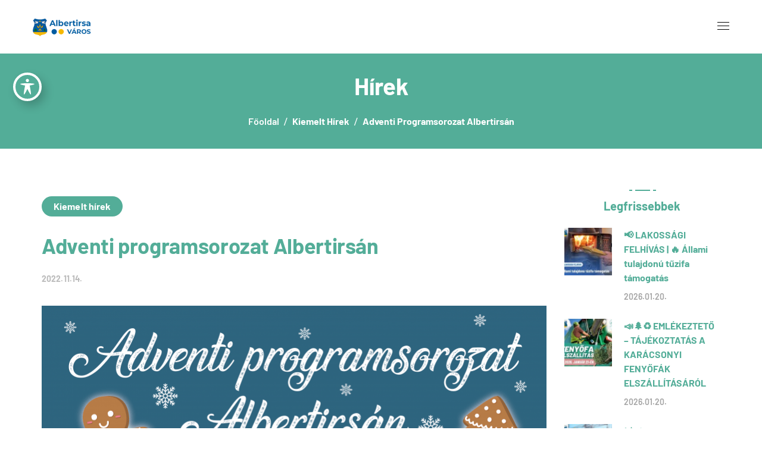

--- FILE ---
content_type: text/css
request_url: https://albertirsa.hu/wp-content/themes/thegov/css/main.css?ver=6.9
body_size: 67330
content:
@charset "UTF-8";
/*==================================================================

##Browser Reset
##General Styles
##Header Styles
    #Cart Woocommerce
    #Logo
    #Menu style
    #Mega Menu
    #Sticky Menu
    #Lavalam
    #Mobile Navigation
##Page Title
##Header Search
##Typography
##Footer Styles
##Page 404
##Page Search
##Blog
    #First Recent Post Hero
    #Second Recent Post Hero
    #Image Overlay
    #Slider Post
    #Image Post
    #Standard Post
    #Post Share
    #Lists
    #Medium Image
    #Tiny Image
    #First Large Post
    #Related Post in Single
    #Single Post
    #Post Prev/Next
    #Likes
##Isotope
##Lists Style
##Comments
##Contact Form
##Slick Slider
##Pagination
##Page MailChimp
##Load More
##Extended Row
##Preloader
##Scroll Up
##Wpml
##Shop
    #Shop Catalog
    #Pagination Shop
    #Tabs Shop
    #Single Shop
    #Respond Shop
    #Cart Shop
    #Checkout Shop
    #Wishlist Shop
    #My Account Shop
    #Order Shop
    #Responsive Shop
##Widgets Base
    #Search
    #Recent Posts
    #Tagcloud
    #Navigation Menu
    #Author
    #Text Widget
    #Banner
    #Gallery
    #Calendar
    #Mailchimp
##Counter
##Countdown
##Blog Categories
##Testimonials
##Carousel Navigation
##Team
##Image Layers
##Pricing Table
##Progress Bar
##Services
##Services 2
##Services 3
##Circuit Services
##Composer Modules Styles
    #Toggle
    #Progress bar
    #Tabs
    #Wp Menu
    #Pie Chart
    #Round Chart
##Message Box
##Info Box
##Flip Box
##Custom Title
##Accordion
##Button
##Portfolio
##Custom Text
##Video Popup
##Spacing
##Clients
##Demo Item
##Social Icons
##Double Heading
##Time Line Vertical
##Time Line Horizontal
##Icon
##Divider
##Instagram
##Responsive

==================================================================*/
/* ==================== ##Browser Reset ==================== */
html, body, div, span, applet, object, iframe, table, caption, tbody, tfoot, thead, tr, th, td,
del, dfn, em, font, img, ins, kbd, q, s, samp, small, strike, strong, sub, sup, tt, var,
h1, h2, h3, h4, h5, h6, p, blockquote, pre, a, abbr, acronym, address, big, cite, code,
dl, dt, dd, ol, ul, li, fieldset, form, label, legend {
  vertical-align: baseline;
  font-family: inherit;
  font-weight: inherit;
  font-style: inherit;
  font-size: 100%;
  outline: 0;
  padding: 0;
  margin: 0;
  border: 0;
}

body {
  position: relative;
  overflow-x: hidden;
}

body, html {
  max-width: 100%;
  -moz-osx-font-smoothing: grayscale;
  -webkit-font-smoothing: antialiased;
}

mark {
  padding: 0 5px;
  color: inherit;
}

strong {
  font-weight: 700;
}

pre {
  padding: 20px;
  word-wrap: break-word;
  background: #ebf0f9;
  max-width: 100%;
  overflow: auto;
  margin-bottom: 20px;
}

code, kbd, tt, var, pre {
  font-family: monospace;
}

ul,
ol {
  padding: 0 0 20px 0;
}

li ul {
  padding-bottom: 0;
}

textarea {
  min-height: 50px;
  height: 122px;
}

p a {
  transition: color 300ms;
}

img {
  vertical-align: top;
  max-width: 100%;
  height: auto;
  -webkit-user-select: none;
  user-select: none;
}

label,
legend {
  display: block;
  margin-bottom: 5px;
  font-weight: 500;
  font-size: 18px;
}

iframe {
  width: 100%;
  display: block;
}

table {
  width: 100%;
  border-collapse: collapse;
}

p {
  margin: 0 0 20px 0;
}

p:empty {
  display: none;
  padding: 0;
  margin: 0;
}

* {
  box-sizing: border-box;
}
*:focus {
  outline: none !important;
}

a {
  transition: all 0.4s;
  text-decoration: none;
}

a:active,
a:focus,
a:hover {
  text-decoration: none;
}

/* ==================== ##General styles ==================== */
::selection {
  color: #ffffff;
}

label,
legend {
  font-weight: 600;
}

/* input */
body input:not([type=checkbox]):not([type=submit]),
select,
textarea {
  display: block;
  height: 50px;
  max-width: 100%;
  margin: 0;
  padding: 10px;
  font-size: 16px;
  font-weight: 600;
  line-height: 1.7;
  font-family: inherit;
  outline: none;
  border-radius: 0;
  transition: 0.3s;
  background: transparent;
  border: 0;
  border-bottom: 1px solid #dedede;
}
body input:not([type=checkbox]):not([type=submit])::placeholder,
select::placeholder,
textarea::placeholder {
  outline: none;
  -webkit-appearance: none;
  transition: 0.3s;
}
body input:not([type=checkbox]):not([type=submit]):focus::placeholder, body input:not([type=checkbox]):not([type=submit]):active::placeholder,
select:focus::placeholder,
select:active::placeholder,
textarea:focus::placeholder,
textarea:active::placeholder {
  opacity: 0;
}

select[multiple] {
  height: unset;
  min-width: 210px;
  border: 1px solid #dedede;
}

input[type=file] {
  border: unset !important;
  padding: 0 !important;
}

form .row.transparent-01 input,
form .row.transparent-01 textarea {
  background: rgba(255, 255, 255, 0.1);
  border-color: transparent;
}
form .row.transparent-01 input:focus, form .row.transparent-01 input:active,
form .row.transparent-01 textarea:focus,
form .row.transparent-01 textarea:active {
  background: rgba(255, 255, 255, 0.6);
  border-color: transparent;
}
form .row.transparent-01 input::placeholder,
form .row.transparent-01 textarea::placeholder {
  color: #ffffff !important;
}
form .row.transparent-01 .wgl_col-3 input.wpcf7-submit {
  width: 100%;
}
form .row.transparent-01 input.wpcf7-submit {
  background: #ffffff;
  color: #313131 !important;
}
form .row.transparent-01 input.wpcf7-submit:hover {
  background: rgba(255, 255, 255, 0.7);
}

form.post-password-form {
  margin-bottom: 20px;
}
form.post-password-form p:first-child {
  margin-bottom: 24px;
}
form.post-password-form label {
  width: calc(100% - 130px);
  max-width: 270px;
}
form.post-password-form label input[type=password] {
  width: 100%;
  margin-top: 5px;
}
form.post-password-form input[type=submit] {
  height: 52px;
  margin-top: 5px;
  color: #fff;
  min-width: 170px;
}

.select__field {
  position: relative;
  margin-bottom: 20px;
}
.select__field:before {
  content: "\f0d7";
  display: block;
  position: absolute;
  z-index: 0;
  right: 20px;
  font-family: FontAwesome;
  font-size: 14px;
  line-height: 50px;
  pointer-events: none;
}
.select__field select {
  margin-bottom: 0;
  padding: 10px 36px 10px 10px;
  -webkit-appearance: none;
  appearance: none;
}

textarea {
  height: 120px;
}

.button__wrapper {
  display: inline-block;
  position: relative;
  margin-bottom: 20px;
  padding-bottom: 10px;
  padding-right: 10px;
  text-align: center;
  transition: 0.3s;
}
.button__wrapper *:not(span) {
  position: relative;
  z-index: 1;
}
.button__wrapper:before {
  content: "";
  position: absolute;
  z-index: 0;
  top: 0;
  right: 10px;
  bottom: 10px;
  left: 0;
  border: 1px solid;
  border-color: inherit;
}
.button__wrapper button[type=submit],
.button__wrapper input[type=submit] {
  margin: 0;
  transform: translate(10px, 10px);
}
.button__wrapper:hover button[type=submit],
.button__wrapper:hover input[type=submit] {
  transform: translate(0);
}

input[type=submit],
button {
  display: inline-block;
  height: 56px;
  margin-bottom: 0;
  border-width: 3px;
  border-style: solid;
  border-radius: 30px;
  padding: 6px 26px;
  font-family: inherit;
  font-size: 14px;
  line-height: 28px;
  font-weight: 700;
  letter-spacing: 0;
  color: #ffffff;
  outline: none;
  cursor: pointer;
  -webkit-appearance: none;
  background: #fff;
  transition: 0.4s;
  border-color: currentColor;
  text-transform: uppercase;
}
input[type=submit]:hover,
button:hover {
  color: #fff;
}

input[type=submit]:hover,
input[type=submit]:active,
input[type=submit]:focus {
  color: #fff;
}

dl {
  margin-bottom: 1.75em;
}

dt {
  font-weight: 700;
}

dd {
  margin: 0 0 1.75em;
}

/* container */
.wgl-container {
  margin-right: auto;
  margin-left: auto;
  width: 1170px;
}
.wgl-container.full-width {
  width: 100%;
  margin-left: 0;
  margin-right: 0;
  max-width: 100%;
}
.wgl-container .wgl-container {
  width: 100%;
}

body.elementor-page main .wgl-container,
body.elementor-page .footer_top-area .wgl-container,
body.elementor-editor-active main .wgl-container,
body.elementor-editor-active .footer_top-area .wgl-container,
body.elementor-editor-preview main .wgl-container,
body.elementor-editor-preview .footer_top-area .wgl-container {
  margin-left: auto;
  margin-right: auto;
  width: auto;
  max-width: none;
}
body.elementor-page main .wgl-container.full-width,
body.elementor-page .footer_top-area .wgl-container.full-width,
body.elementor-editor-active main .wgl-container.full-width,
body.elementor-editor-active .footer_top-area .wgl-container.full-width,
body.elementor-editor-preview main .wgl-container.full-width,
body.elementor-editor-preview .footer_top-area .wgl-container.full-width {
  width: 100%;
  margin-left: 0;
  margin-right: 0;
  max-width: 100%;
}
body.elementor-page.single-footer main:not(:empty) .wgl-container,
body.elementor-page.single-footer .footer_top-area:not(:empty) .wgl-container,
body.elementor-editor-active.single-footer main:not(:empty) .wgl-container,
body.elementor-editor-active.single-footer .footer_top-area:not(:empty) .wgl-container,
body.elementor-editor-preview.single-footer main:not(:empty) .wgl-container,
body.elementor-editor-preview.single-footer .footer_top-area:not(:empty) .wgl-container {
  max-width: none;
  margin-left: auto;
  margin-right: auto;
}

body.elementor-default .footer_top-area .wgl-container {
  margin-left: auto;
  margin-right: auto;
  width: auto;
  max-width: none;
}
body.elementor-default .footer_top-area .wgl-container.full-width {
  width: 100%;
  margin-left: 0;
  margin-right: 0;
  max-width: 100%;
}

.wgl-container .elementor-section-boxed .elementor-column-gap-default .elementor-row {
  width: calc(100% + 20px);
  margin: -10px;
}
.wgl-container .elementor-section-boxed .elementor-column-gap-narrow .elementor-row {
  width: calc(100% + 10px);
  margin: -5px;
}
.wgl-container .elementor-section-boxed .elementor-column-gap-extended .elementor-row {
  width: calc(100% + 30px);
  margin: -15px;
}
.wgl-container .elementor-section-boxed .elementor-column-gap-wide .elementor-row {
  width: calc(100% + 40px);
  margin: -20px;
}
.wgl-container .elementor-section-boxed .elementor-column-gap-wider .elementor-row {
  width: calc(100% + 60px);
  margin: -30px;
}
.wgl-container .elementor-section-boxed .elementor-section-boxed .elementor-container {
  width: 100%;
}

#main .wgl-container .wgl_wrapper {
  left: 0 !important;
}

.fullwidth-wrapper {
  width: 100%;
  padding: 0 30px;
}

.wgl-container:after,
.wgl-container:before,
.row:after,
.row:before,
.clearfix:after,
.clearfix:before {
  display: table;
  line-height: 0;
  content: "";
}

.wgl-container:after,
.row:after,
.clear,
.clearfix:after {
  clear: both;
}

[class*=wgl_col-] {
  float: left;
  min-height: 1px;
}

.row {
  margin-left: -15px;
  margin-right: -15px;
}
.row [class*=wgl_col-] {
  display: block;
  width: 100%;
  padding-right: 15px;
  padding-left: 15px;
}

/* default */
.slick-slider a,
.slick-slider a:hover,
.slick-slider a:focus {
  transition: all 400ms;
}

a:hover {
  color: inherit;
}

/* extra classes */
.z-index-1 {
  z-index: 1;
}

.relative {
  position: relative;
}

.text-uppercase {
  text-transform: uppercase;
}

.bypostauthor {
  opacity: 1;
}

.ohidden {
  overflow: hidden;
}

.ovisible {
  overflow: visible;
}

/* ↓ Guttenber Full Width ↓ */
p + .alignfull,
p + .alignwide {
  margin-top: 2em;
}

main .alignfull {
  max-width: 96vw;
  margin-left: calc(-48vw + 50%);
  margin-right: calc(-48vw + 50%);
}
main .alignfull,
main .alignfull img {
  width: 100vw;
}
main .alignfull.wp-block-image, main .alignfull.wp-block-cover {
  max-width: 100vw;
  margin-left: calc(-50vw + 50%);
  margin-right: calc(-50vw + 50%);
}
main .alignwide {
  max-width: none;
  width: 75vw;
  margin-left: 50%;
  transform: translateX(-50%);
}
main .sidebar_left .alignfull,
main .sidebar_left .alignwide, main .sidebar_right .alignfull,
main .sidebar_right .alignwide {
  width: auto;
  max-width: 110%;
  transform: translateX(0);
}
main .sidebar_left .alignwide, main .sidebar_right .alignwide {
  margin-left: -15px;
  margin-right: -15px;
}
main .sidebar_left .alignfull, main .sidebar_right .alignfull {
  margin-left: -25px;
  margin-right: -25px;
}
main .sidebar_left .alignfull img, main .sidebar_right .alignfull img {
  width: 100%;
}
main .sidebar_left .alignfull.wp-block-image, main .sidebar_left .alignfull.wp-block-cover, main .sidebar_right .alignfull.wp-block-image, main .sidebar_right .alignfull.wp-block-cover {
  max-width: 110%;
  margin-left: -30px;
  margin-right: -30px;
}
main .sidebar > :last-child {
  margin-bottom: 40px;
}

.single main .sidebar_left .alignwide, .single main .sidebar_right .alignwide {
  margin-left: -10px;
  margin-right: -10px;
}
.single main .sidebar_left .alignfull, .single main .sidebar_right .alignfull {
  margin-left: -20px;
  margin-right: -20px;
}

/* ↑ Guttenber Full Width ↑ */
/* aligning images tinymce */
.aleft {
  text-align: left;
}

.acenter {
  text-align: center;
}

.aright {
  text-align: right;
}

.aligncenter {
  display: block;
  margin-left: auto;
  margin-right: auto;
}

.alignleft {
  float: left;
  margin: 0 30px 10px 0;
}

.alignright {
  float: right;
  margin: 0 0 10px 30px;
}

.wp-caption.aligncenter {
  margin-left: auto;
  margin-right: auto;
}

.wp-caption-text,
.wp-caption .wp-caption-text {
  margin: 0.5em 0;
  font-size: 13px;
  text-align: center;
}

.wp-caption,
.gallery-caption {
  font-style: italic;
  max-width: 100%;
  margin-bottom: 1em;
}
.wp-caption img,
.gallery-caption img {
  border-radius: 0;
}

.sticky-sidebar_init #main {
  padding-bottom: 80px;
}

#main {
  padding: 40px 0;
  position: relative;
  z-index: 0;
  min-height: 50vh;
  overflow: hidden;
}

.row.sidebar_left #main-content {
  float: right;
}

.wpb_single_image * {
  border-radius: inherit;
}

.gm-control-active {
  border-radius: 0;
  box-shadow: none;
}

hr {
  border: none;
  border-bottom: 1px solid #1d1f21;
  margin: 20px 0 20px;
}
hr.wp-block-separator {
  max-width: 100px;
}
hr.wp-block-separator.is-style-wide, hr.wp-block-separator.is-style-dots {
  max-width: 100%;
}

/* table */
table td,
table th {
  padding: 5px 10px;
  border: 1px solid #ebebee;
  text-align: left;
}
table:not(:last-child) {
  margin-bottom: 22px;
}

.col-md-delimiter .vc_column_container:not(:last-child):before {
  content: "";
  position: absolute;
  z-index: 1;
  right: 0;
  top: 50%;
  width: 1px;
  height: 65%;
  background: #eee;
  transform: translateY(-50%);
}

/*https://make.wordpress.org/accessibility/handbook/markup/the-css-class-screen-reader-text/
Text meant only for screen readers. */
.screen-reader-text {
  position: absolute !important;
  height: 1px;
  width: 1px;
  margin: -1px;
  border: 0;
  padding: 0;
  clip: rect(1px, 1px, 1px, 1px);
  -webkit-clip-path: inset(50%);
  clip-path: inset(50%);
  word-wrap: normal !important;
  overflow: hidden;
}

.screen-reader-text:focus {
  display: block;
  z-index: 100000;
  /* Above WP toolbar. */
  top: 5px;
  left: 5px;
  width: auto;
  height: auto;
  padding: 15px 23px 14px;
  font-size: 1em;
  line-height: normal;
  color: #444;
  text-decoration: none;
  background-color: #eee;
  clip: auto !important;
  -webkit-clip-path: none;
  clip-path: none;
}

/* Audio def spacer */
.mejs-container {
  margin-bottom: 20px;
}

/* Gallery */
.wp-block-gallery {
  margin-bottom: 16px;
}
.wp-block-gallery li.blocks-gallery-item {
  padding-left: 0;
  margin-bottom: 16px;
}
.wp-block-gallery li.blocks-gallery-item:before {
  display: none;
}
.wp-block-gallery li.blocks-gallery-item figcaption {
  line-height: 1.5;
  border-radius: 0px;
}
.wp-block-gallery.alignwide {
  clear: both;
}

[class*=wp-image-] {
  border-radius: 0px;
}

.has-background-dim {
  border-radius: 0px;
}

.particles-js {
  position: absolute;
  z-index: -1;
  width: 100%;
  height: 100%;
  background-repeat: no-repeat;
  background-size: cover;
  background-position: 50% 50%;
}

.extended-parallax {
  position: absolute;
  z-index: -1;
  width: 100%;
}

.page-header .particles-js {
  left: 0;
  top: 0;
}

.morph-svg {
  position: absolute;
  z-index: -1;
  width: 100%;
}

.wgl-background-image_parallax {
  position: absolute;
  left: 0;
  top: 0;
  width: 100%;
  height: 100%;
  z-index: -1;
}
.wgl-background-image_parallax div {
  height: 100%;
}

.wgl-elementor-shape {
  overflow: hidden;
  position: absolute;
  left: 0;
  width: 100%;
  line-height: 0;
  direction: ltr;
  pointer-events: none;
}

.wgl-elementor-shape-top {
  top: -1px;
}

.wgl-elementor-shape-bottom {
  bottom: -1px;
}

.wgl-elementor-shape svg {
  display: block;
  width: calc(100% + 1.3px);
  position: relative;
  left: 50%;
  transform: translateX(-50%);
}

#thegov-footer-inline-css {
  display: none;
}

/* ==================== ##Header Styles ==================== */
.wgl-theme-header {
  position: relative;
  z-index: 2;
  /* #Login Woocommerce */
  /* \#Login Woocommerce */
  /* #Wishlist Woocommerce */
  /* \#Wishlist Woocommerce */
  /* #Cart Woocommerce */
}
.wgl-theme-header .wrapper a {
  color: inherit;
}
.wgl-theme-header .wrapper .thegov_module_button a {
  margin-bottom: 0;
  box-shadow: none;
  color: #fff;
}
.wgl-theme-header .wgl-button.elementor-button {
  display: inline-block;
  line-height: 1;
  background-color: #818a91;
  color: #fff;
  fill: #fff;
  text-align: center;
  transition: all 0.3s;
  border-width: 1px;
  border-style: solid;
  color: #fff;
  border-radius: 0;
}
.wgl-theme-header .wrapper a:hover {
  opacity: 1;
}
.wgl-theme-header .wgl-sticky-header .wgl-logotype-container > a,
.wgl-theme-header .wgl-sticky-header .wgl-logotype-container > a > img {
  max-height: none !important;
}
.wgl-theme-header .wgl-mobile-header {
  display: none;
}
.wgl-theme-header .wgl-mobile-header .header_search .wgl-search {
  background: transparent !important;
}
.wgl-theme-header .mobile_nav_wrapper .primary-nav .menu {
  display: none;
}
.wgl-theme-header.header_overlap {
  position: absolute;
  z-index: 99;
  width: 100%;
  left: 0;
  top: 0;
}
.wgl-theme-header.header_shadow {
  box-shadow: 1px 0 10px rgba(0, 0, 0, 0.1);
}
.wgl-theme-header .wgl_button {
  z-index: 0;
}
.wgl-theme-header .login-in {
  display: inline-block;
  padding-top: 0;
}
.wgl-theme-header .login-in.woocommerce {
  display: inline-block;
  padding-top: 0;
}
.wgl-theme-header .login-in .login-in_wrapper {
  display: flex;
  align-items: center;
  height: 100%;
  color: inherit;
}
.wgl-theme-header .login-in .login-in_wrapper a {
  cursor: pointer;
  font-size: 16px;
  font-weight: 600;
  color: inherit;
  text-transform: uppercase;
}
.wgl-theme-header .login-in .wgl_modal-window {
  position: fixed;
  top: 0;
  bottom: 0;
  left: 0;
  right: 0;
  overflow: auto;
  visibility: visible;
  outline: none;
  background: #fff;
  z-index: 1000000;
  opacity: 0;
  visibility: hidden;
  -webkit-overflow-scrolling: touch;
  text-align: center;
  transition: all 0.45s ease;
}
.wgl-theme-header .login-in .wgl_modal-window .modal-dialog {
  margin: 12rem auto 0;
  max-width: 430px;
  position: relative;
}
.wgl-theme-header .login-in.open_login .wgl_modal-window {
  opacity: 1;
  visibility: visible;
}
.wgl-theme-header .login-in.open_login .overlay {
  opacity: 1;
  visibility: visible;
}
.wgl-theme-header .login-in.open_login .wgl-woocommerce-tabs {
  transform: translateY(0);
  opacity: 1;
}
.wgl-theme-header .login-in .overlay {
  position: fixed;
  top: 0;
  left: 0;
  width: 100%;
  height: 100%;
  background: transparent;
  opacity: 0;
  visibility: hidden;
  transition: all 0.4s;
}
.wgl-theme-header .login-in .wgl-woocommerce-tabs {
  transform: translateY(50px);
  transition: all 0.3s ease-in-out;
  opacity: 0;
  transition-delay: 0.3s;
}
.wgl-theme-header .wishlist-mini-cart {
  display: inline-block;
  position: relative;
}
.wgl-theme-header .wishlist-mini-cart.woocommerce {
  display: inline-block;
  padding-top: 0;
}
.wgl-theme-header .wishlist-mini-cart .woo_icon-wishlist {
  display: flex;
  align-items: center;
  height: 100%;
  cursor: pointer;
  color: inherit;
}
.wgl-theme-header .wishlist-mini-cart .woo_icon-wishlist .header_wishlist-button {
  margin-top: -2px;
}
.wgl-theme-header .wishlist-mini-cart .woo_icon-wishlist .header_wishlist-button:before {
  content: "\f158";
  font-family: Flaticon;
  font-size: 20px;
  vertical-align: middle;
  font-weight: 600;
}
.wgl-theme-header .wishlist-mini-cart .woo_icon-wishlist .woo_wishlist-count span {
  display: inline-block;
  position: absolute;
  z-index: 1;
  height: 20px;
  min-width: 20px;
  margin-top: 21px;
  margin-left: -13px;
  border-radius: 50%;
  padding: 0;
  font-size: 11px;
  line-height: 20px;
  font-weight: 700;
  font-style: normal;
  color: #ffffff;
  text-align: center;
  vertical-align: middle;
  box-sizing: border-box;
  backface-visibility: hidden;
  cursor: pointer;
  background-color: #434344;
}
.wgl-theme-header .mini-cart {
  display: inline-block;
  position: relative;
}
.wgl-theme-header .mini-cart.woocommerce {
  display: inline-block;
  padding-top: 0;
}
.wgl-theme-header .mini-cart .mini_cart-overlay {
  position: fixed;
  z-index: 1;
  top: 0;
  left: 0;
  width: 100%;
  height: 100%;
  background: transparent;
  opacity: 0;
  visibility: hidden;
  transition: all 0.4s;
}
.wgl-theme-header .mini-cart a {
  color: inherit;
  cursor: pointer;
  position: relative;
}
.wgl-theme-header .mini-cart a:before {
  content: "";
  display: inline-block;
  position: relative;
  height: 100%;
  vertical-align: middle;
}
.wgl-theme-header .mini-cart:hover svg line.st_transform-left {
  transform: rotate(-60deg);
}
.wgl-theme-header .mini-cart:hover svg line.st_transform-right {
  transform: rotate(60deg);
}
.wgl-theme-header .mini-cart.open_cart .mini_cart-overlay {
  background: #000000;
  visibility: visible;
  opacity: 0.4;
}
.wgl-theme-header .mini-cart.open_cart .woo_mini_cart {
  transform: translate(17px);
}
.wgl-theme-header .mini-cart .woo_mini_cart:before {
  content: "";
  position: absolute;
  width: 100%;
  height: 38px;
  top: -38px;
  left: 0;
  right: 0;
}
.wgl-theme-header .mini-cart .header_cart-button {
  display: inline-block;
  vertical-align: middle;
  cursor: pointer;
  width: 26px;
  height: 32px;
  margin-top: -4px;
  position: relative;
}
.wgl-theme-header .mini-cart .header_cart-button svg {
  transition: all 0.3s ease;
}
.wgl-theme-header .mini-cart .header_cart-button svg g path {
  fill: currentColor !important;
}
.wgl-theme-header .mini-cart .header_cart-button svg .st0 {
  stroke: currentColor !important;
  transform-origin: bottom left;
  transform-box: fill-box;
  transition: all 0.45s ease;
}
.wgl-theme-header .mini-cart .header_cart-button svg .st0.st_transform-right {
  transform-origin: bottom right;
}
.wgl-theme-header .mini-cart .header_cart-button svg line {
  stroke: currentColor !important;
}
.wgl-theme-header .mini-cart .woocommerce-mini-cart.cart_list.product_list_widget li {
  position: relative;
  margin-top: 0;
  margin-bottom: 30px;
  padding-left: 0;
  padding-right: 0;
  line-height: 1.1;
  text-align: left;
  list-style: none;
  clear: both;
}
.wgl-theme-header .mini-cart .woocommerce-mini-cart.cart_list.product_list_widget li .woocommerce-Price-amount {
  color: currentColor;
}
.wgl-theme-header .mini-cart .woocommerce-mini-cart.cart_list.product_list_widget li:last-child {
  margin-bottom: 0;
}
.wgl-theme-header .mini-cart .woocommerce-mini-cart.cart_list.product_list_widget li span.quantity {
  display: block;
  margin-top: 12px;
}
.wgl-theme-header .mini-cart .woocommerce-mini-cart.cart_list.product_list_widget li:after {
  content: "";
  display: block;
  height: 0;
  clear: both;
}
.wgl-theme-header .mini-cart .woocommerce-mini-cart.cart_list.product_list_widget li a.remove {
  display: inline;
  position: absolute;
  z-index: 2;
  top: -2px;
  right: 9px;
  margin: 0;
  padding-right: 0;
  font: 0/0 serif;
  text-shadow: none;
  background: transparent;
  color: rgba(165, 165, 165, 0.5) !important;
}
.wgl-theme-header .mini-cart .woocommerce-mini-cart.cart_list.product_list_widget li a.remove:hover {
  color: #cf0a05 !important;
}
.wgl-theme-header .mini-cart .woocommerce-mini-cart.cart_list.product_list_widget li a.remove:before, .wgl-theme-header .mini-cart .woocommerce-mini-cart.cart_list.product_list_widget li a.remove:after {
  transition: 0s;
}
.wgl-theme-header .mini-cart .woocommerce-mini-cart.cart_list.product_list_widget li:first-child {
  margin-top: 0;
}
.wgl-theme-header .mini-cart .woocommerce-mini-cart.cart_list.product_list_widget li:last-child {
  margin-bottom: 0;
}
.wgl-theme-header .mini-cart .flaticon-shopcart-icon:before {
  content: "\f128";
  font-family: Flaticon;
  font-size: 24px;
  vertical-align: middle;
}
.wgl-theme-header .woo_mini_cart {
  position: fixed;
  z-index: 100000;
  top: 0;
  right: 0;
  width: 400px;
  min-height: 50%;
  max-height: 100%;
  border-radius: unset;
  padding: 45px 50px 40px 35px;
  text-align: center;
  box-shadow: none;
  box-sizing: border-box;
  overflow-y: scroll;
  overflow-x: hidden;
  transform: translate(100%);
  transition: 0.3s ease-in;
  border-radius: 0;
}
.wgl-theme-header .woo_mini_cart p {
  margin-bottom: 0;
  color: currentColor;
}
.wgl-theme-header .woo_mini_cart ul {
  margin: 0;
  padding: 0;
}
.wgl-theme-header .woo_mini_cart .mini_cart_title {
  display: flex;
  justify-content: space-between;
  align-items: baseline;
  margin-bottom: 44px;
  border-bottom: 1px solid #e5e5e5;
  padding-bottom: 18px;
  text-align: left;
  text-transform: capitalize;
}
.wgl-theme-header .woo_mini_cart .mini_cart_title h4 {
  font-size: 24px;
}
.wgl-theme-header .woo_mini_cart .close_mini_cart:after {
  content: "\f169";
  padding-left: 10px;
  font-family: flaticon;
  font-size: 13px;
  line-height: 0;
  color: #c2c2c2;
  text-rendering: auto;
  box-shadow: none;
  -webkit-font-smoothing: antialiased;
  -moz-osx-font-smoothing: grayscale;
  cursor: pointer;
  transition: 0.3s;
}
.wgl-theme-header .woo_mini_cart .woocommerce-mini-cart__total {
  display: flex;
  align-items: baseline;
  margin-top: 24px;
  margin-bottom: 24px;
  font-size: 20px;
  font-weight: 700;
  text-align: left;
  justify-content: flex-start;
}
.wgl-theme-header .woo_mini_cart .woocommerce-mini-cart__total strong {
  font-weight: inherit;
  text-transform: capitalize;
  color: inherit;
}
.wgl-theme-header .woo_mini_cart .woocommerce-mini-cart__total .woocommerce-Price-amount {
  padding-left: 5px;
  font-weight: bold;
}
.wgl-theme-header .woo_mini_cart .woocommerce-mini-cart__buttons a {
  font-size: 14px;
  font-weight: 600;
  line-height: 24px;
  margin: 0 10px 10px 0;
  cursor: pointer;
  text-decoration: none;
  overflow: visible;
  padding: 13px 28px;
  left: auto;
  display: inline-block;
  box-shadow: none;
  text-shadow: none;
  color: #fff;
  transition: all 0.4s;
  text-align: center;
  box-sizing: border-box;
  border: 0;
  border-radius: 28px;
  text-transform: uppercase;
  background: transparent;
}
.wgl-theme-header .woo_mini_cart .woocommerce-mini-cart__buttons a:last-child {
  margin: 0;
}
.wgl-theme-header .woo_mini_cart .mini_cart_item dl.variation {
  padding-top: 12px;
}
.wgl-theme-header .woo_mini_cart .mini_cart_item dl.variation + .quantity {
  display: inline-block !important;
}
.wgl-theme-header .woo_mini_cart .mini_cart_item dt.variation-Size {
  padding-right: 5px;
}
.wgl-theme-header .woo_mini_cart .mini_cart_item dd.variation-Size {
  margin: 0;
}
.wgl-theme-header .wgl-header-row .header_side[class^=position_center] .header_area_container > div.mini-cart {
  padding: 0;
}
.wgl-theme-header .wgl-header-row .header_side[class^=position_center] .primary-nav > ul li.mega-menu > ul.mega-menu {
  left: 0;
  right: 0;
  margin: 0 auto;
}
.wgl-theme-header .woo_mini-count span {
  display: inline-block;
  position: absolute;
  z-index: 1;
  height: 20px;
  min-width: 20px;
  margin-top: 12px;
  top: 0;
  margin-left: -13px;
  border-radius: 50%;
  padding: 0;
  font-size: 11px;
  line-height: 20px;
  font-weight: 700;
  font-style: normal;
  color: #ffffff;
  text-align: center;
  vertical-align: middle;
  box-sizing: border-box;
  backface-visibility: hidden;
  cursor: pointer;
  background-color: #434344;
}
.wgl-theme-header .fullwidth-wrapper {
  padding: 0;
}

body:not(.elementor-editor-active) .wgl-theme-header .elementor-column,
body:not(.elementor-editor-active) .wgl-theme-header .elementor-column-wrap,
body:not(.elementor-editor-active) .wgl-theme-header .elementor-widget-wrap,
body:not(.elementor-editor-active) .wgl-theme-header .elementor-widget[data-widget_type="wgl-menu.default"] {
  position: static;
}

.wgl-header-row .wgl-header-row_wrapper {
  position: relative;
  display: flex;
  flex-flow: row nowrap;
  align-items: center;
  justify-content: space-between;
}
.wgl-header-row .header_side.display_normal {
  flex: 0 auto;
}
.wgl-header-row .header_side.display_grow {
  flex: 1;
}
.wgl-header-row .header_side.display_grow .primary-nav > .menu {
  white-space: nowrap;
}
.wgl-header-row .header_side.v_align_middle {
  align-self: center;
}
.wgl-header-row .header_side.v_align_bottom {
  align-self: flex-end;
}
.wgl-header-row .header_side.v_align_bottom .primary-nav > ul > li > a {
  align-self: flex-end;
  align-items: flex-end;
}
.wgl-header-row .header_side.v_align_bottom .header_area_container > *,
.wgl-header-row .header_side.v_align_bottom .header_search-button {
  vertical-align: bottom;
}
.wgl-header-row .header_side.v_align_top {
  align-self: flex-start;
}
.wgl-header-row .header_side.v_align_top .primary-nav > ul > li > a {
  align-self: flex-start;
  align-items: flex-start;
}
.wgl-header-row .header_side.v_align_top .header_area_container > *,
.wgl-header-row .header_side.v_align_top .header_search-button {
  vertical-align: top;
}
.wgl-header-row .header_side.h_align_left {
  text-align: left;
}
.wgl-header-row .header_side.h_align_center {
  text-align: center;
}
.wgl-header-row .header_side.h_align_right {
  text-align: right;
}
.wgl-header-row .header_side.display_grow.h_align_right {
  margin-left: auto;
}
.wgl-header-row .header_side.display_grow.h_align_center {
  margin-right: auto;
  margin-left: auto;
}
.wgl-header-row .header_side.display_grow.h_align_left {
  margin-right: auto;
}
.wgl-header-row .header_side.display_grow.h_align_left .header_area_container {
  justify-content: flex-start;
}
.wgl-header-row .header_side.display_grow.h_align_center .header_area_container {
  justify-content: center;
}
.wgl-header-row .header_side.display_grow.h_align_right .header_area_container {
  justify-content: flex-end;
}
.wgl-header-row .header_side[class^=position_left] .header_area_container > *:last-child {
  padding-right: 0;
}
.wgl-header-row .header_side[class^=position_right] .header_area_container > *:first-child {
  padding-left: 0;
}
.wgl-header-row .header_side[class^=position_left] .primary-nav ul li ul {
  left: 0;
  right: auto;
}
.wgl-header-row .header_side[class^=position_left] .primary-nav > ul > li ul .sub-menu {
  left: 100%;
  right: auto;
}
.wgl-header-row .header_side[class^=position_left] .primary-nav > ul > li:nth-last-child(1) > .sub-menu, .wgl-header-row .header_side[class^=position_left] .primary-nav > ul > li:nth-last-child(2) > .sub-menu, .wgl-header-row .header_side[class^=position_left] .primary-nav > ul > li:nth-last-child(3) > .sub-menu, .wgl-header-row .header_side[class^=position_left] .primary-nav > ul > li:nth-last-child(4) > .sub-menu {
  left: 0;
  right: auto;
}
.wgl-header-row .header_side[class^=position_left] .primary-nav > ul > li:nth-last-child(1) > .sub-menu .sub-menu, .wgl-header-row .header_side[class^=position_left] .primary-nav > ul > li:nth-last-child(2) > .sub-menu .sub-menu, .wgl-header-row .header_side[class^=position_left] .primary-nav > ul > li:nth-last-child(3) > .sub-menu .sub-menu, .wgl-header-row .header_side[class^=position_left] .primary-nav > ul > li:nth-last-child(4) > .sub-menu .sub-menu {
  left: 100%;
  right: auto;
}

.wgl-header-row .header_side,
.wgl-header-row .header_render_editor,
.wgl-header-row .wrapper,
.wgl-header-row .header_area_container {
  max-width: 100%;
  box-sizing: border-box;
}

.header_area_container {
  max-height: 100%;
  height: 100%;
  display: inline-block;
}
.header_area_container > * {
  display: inline-block;
  vertical-align: middle;
}

.delimiter {
  position: relative;
  display: inline-block;
}

.large_delimiter {
  display: inline-block;
  padding-left: 30px;
  padding-right: 30px;
}
.large_delimiter:after {
  content: "";
  display: block;
  position: absolute;
  top: 0;
  width: 1px;
  height: 50px;
  margin-left: 0;
  border: 0;
  font-size: initial;
  line-height: 50px;
  background: #fff;
  visibility: visible;
  opacity: 0.2;
}

/* #Logo */
.wgl-logotype-container img {
  vertical-align: middle;
  max-height: 100%;
}
.wgl-logotype-container a {
  color: inherit;
}
.wgl-logotype-container .logo-name {
  color: inherit;
  font-size: 40px;
}

/* #Menu */
.menu_line_enable > ul > li > a > span:after {
  display: none !important;
}

header nav.submenu-disable .menu-item_plus,
header nav.submenu-disable .sub-menu {
  display: none;
}

.primary-nav {
  letter-spacing: 0.02em;
  /* Lavalamp settings */
}
.primary-nav a {
  transition: 0.3s;
}
.primary-nav .lavalamp_animate .lavalamp-object {
  opacity: 1;
}
.primary-nav .lavalamp-object {
  z-index: 0;
  opacity: 0;
  background: currentColor;
}
.primary-nav ul li {
  display: inline-block;
  vertical-align: middle;
  line-height: inherit;
}
.primary-nav ul li:before {
  display: none;
}
.primary-nav > ul li {
  position: relative;
  padding-left: 0;
}
.primary-nav > ul li.mega-menu {
  position: static !important;
}
.primary-nav > ul li.mega-menu > ul.mega-menu {
  left: auto;
}
.primary-nav > ul {
  height: 100%;
  padding: 0;
  margin: 0 -27px;
}
.primary-nav > ul > li {
  height: 100%;
}
.primary-nav > ul > li.mega-menu-links > ul.mega-menu {
  padding-left: 10px;
  padding-right: 10px;
}
.primary-nav > ul > li.current-menu-item > a > span:before, .primary-nav > ul > li.current_page_item > a > span:before, .primary-nav > ul > li.current-menu-ancestor > a > span:before, .primary-nav > ul > li.current-menu-parent > a > span:before, .primary-nav > ul > li.current_page_parent > a > span:before, .primary-nav > ul > li.current_page_ancestor > a > span:before {
  opacity: 1;
  visibility: visible;
  transform: translateX(0);
}
.primary-nav > ul > li > a {
  display: flex;
  position: relative;
  z-index: 1;
  height: 100%;
  vertical-align: middle;
  padding: 0 18px;
  align-items: center;
  color: inherit;
  opacity: 1;
}
.primary-nav > ul > li > a > span {
  position: relative;
}
.primary-nav > ul > li:hover > a > span:after {
  margin-bottom: 0;
  visibility: visible;
  opacity: 1;
}
.primary-nav ul li ul li {
  display: block;
}
.primary-nav ul li ul li:first-child > a {
  border-radius: 0;
}
.primary-nav ul li ul li:last-child > a {
  border-radius: 0;
}
.primary-nav ul li ul li:only-child > a {
  border-radius: 0;
}
.primary-nav ul li ul ul {
  top: -3px;
  left: 100%;
}
.primary-nav ul li ul,
.primary-nav ul li div.mega-menu-container {
  display: block;
  position: absolute;
  z-index: 555;
  top: calc(100% + 15px);
  left: 6px;
  min-width: 280px;
  white-space: nowrap;
  margin-top: 0;
  border: unset;
  border-radius: 0;
  padding: 0;
  text-align: left;
  opacity: 0;
  visibility: hidden;
  transition: 0.3s ease-in;
  box-shadow: 11px 10px 38px 0px rgba(0, 0, 0, 0.1);
}
.primary-nav ul li ul li:hover ul {
  top: 0;
}
.primary-nav ul li ul .menu-item {
  line-height: inherit;
  transition: 0s;
}
.primary-nav ul li ul .menu-item a {
  display: block;
  padding: 11px 30px;
  overflow: hidden;
  color: inherit;
  transition: background 0.3s;
  opacity: 1;
}
.primary-nav ul li:hover > ul,
.primary-nav ul li:hover > div.mega-menu-container {
  opacity: 1;
  visibility: visible;
  transform: rotateX(0) translateZ(0);
  top: 100%;
}
.primary-nav ul li:hover > ul.mega-menu > ul.mega-menu, .primary-nav ul li:hover > ul.mega-menu > li > ul.mega-menu,
.primary-nav ul li:hover > ul > ul.mega-menu,
.primary-nav ul li:hover > ul > li > ul.mega-menu,
.primary-nav ul li:hover > div.mega-menu-container.mega-menu > ul.mega-menu,
.primary-nav ul li:hover > div.mega-menu-container.mega-menu > li > ul.mega-menu,
.primary-nav ul li:hover > div.mega-menu-container > ul.mega-menu,
.primary-nav ul li:hover > div.mega-menu-container > li > ul.mega-menu {
  opacity: 1;
  visibility: visible;
  transform: rotateX(0) translateZ(0);
}
.primary-nav ul li ul li.current-menu-ancestor.current-menu-parent > a:before, .primary-nav ul li ul li.current-menu-item > a:before, .primary-nav ul li ul li.current_page_item > a:before, .primary-nav ul li ul li:hover > a:before {
  color: #fff !important;
}
.primary-nav ul li ul li.current-menu-ancestor.current-menu-parent > a:after, .primary-nav ul li ul li.current-menu-item > a:after, .primary-nav ul li ul li.current_page_item > a:after, .primary-nav ul li ul li:hover > a:after {
  height: 100%;
}
.primary-nav ul li ul li.current-menu-ancestor.current-menu-parent > a > span, .primary-nav ul li ul li.current-menu-item > a > span, .primary-nav ul li ul li.current_page_item > a > span, .primary-nav ul li ul li:hover > a > span {
  color: #fff;
}
.primary-nav ul li ul li > a {
  position: relative;
}
.primary-nav ul li ul li > a:after {
  display: block;
  content: "";
  height: 0%;
  width: 100%;
  position: absolute;
  top: 0;
  left: 0;
  opacity: 1;
  visibility: visible;
  transition: all 0.35s ease;
  pointer-events: none;
}
.primary-nav ul li ul li > a > span {
  position: relative;
  display: inline-block;
  padding-left: 0;
  z-index: 1;
  transition: color 0.3s, opacity 0.3s;
}
.primary-nav > ul > li.menu-item-has-children > a > span,
.primary-nav > ul > li.mega-menu.mega-cat > a > span {
  padding-right: 14px;
}
.primary-nav > ul > li.menu-item-has-children > a > span > .menu-item_plus:before,
.primary-nav > ul > li.mega-menu.mega-cat > a > span > .menu-item_plus:before {
  position: absolute;
  right: -2px;
  margin-top: 2px;
  top: 50%;
  content: "\f101";
  font-family: Flaticon;
  font-size: 9px;
  vertical-align: middle;
  font-weight: 400;
  transform: translateY(-50%) rotate(0deg);
  transition: all 0.45s;
  color: #b9b9b9;
}
.primary-nav ul li ul:not(.mega-menu) li.menu-item-has-children > a:before {
  position: absolute;
  right: 20px;
  top: 50%;
  transform: translateY(-50%) rotate(270deg);
  content: "\f101";
  font-family: Flaticon;
  font-size: 12px;
  vertical-align: middle;
  font-weight: 400;
  transition: all 0.45s;
  z-index: 1;
  color: #b9b9b9;
}
.primary-nav > .menu > .menu-item:nth-last-child(1) > .sub-menu, .primary-nav > .menu > .menu-item:nth-last-child(2) > .sub-menu, .primary-nav > .menu > .menu-item:nth-last-child(3) > .sub-menu, .primary-nav > .menu > .menu-item:nth-last-child(4) > .sub-menu {
  right: 0;
}
.primary-nav > .menu > .menu-item:nth-last-child(1) > .sub-menu, .primary-nav > .menu > .menu-item:nth-last-child(1) > .sub-menu .sub-menu, .primary-nav > .menu > .menu-item:nth-last-child(2) > .sub-menu, .primary-nav > .menu > .menu-item:nth-last-child(2) > .sub-menu .sub-menu, .primary-nav > .menu > .menu-item:nth-last-child(3) > .sub-menu, .primary-nav > .menu > .menu-item:nth-last-child(3) > .sub-menu .sub-menu, .primary-nav > .menu > .menu-item:nth-last-child(4) > .sub-menu, .primary-nav > .menu > .menu-item:nth-last-child(4) > .sub-menu .sub-menu {
  left: auto;
}
.primary-nav > .menu > .menu-item:nth-last-child(1) > .sub-menu .sub-menu, .primary-nav > .menu > .menu-item:nth-last-child(2) > .sub-menu .sub-menu, .primary-nav > .menu > .menu-item:nth-last-child(3) > .sub-menu .sub-menu, .primary-nav > .menu > .menu-item:nth-last-child(4) > .sub-menu .sub-menu {
  right: 100%;
}
.primary-nav > .menu > .menu-item > .sub-menu.wgl-submenu-position-left {
  left: auto !important;
  right: 0 !important;
}
.primary-nav > .menu > .menu-item > .sub-menu.wgl-submenu-position-right {
  right: auto !important;
  left: 0 !important;
}
.primary-nav ul.sub-menu.wgl-submenu-position-left {
  left: auto !important;
  right: 100% !important;
}
.primary-nav ul.sub-menu.wgl-submenu-position-right {
  right: auto !important;
  left: 100% !important;
}

.admin-bar .wgl-sticky-header {
  top: 32px;
}
.admin-bar .wgl-theme-header .woo_mini_cart {
  max-height: calc(100% - 32px);
  margin-top: 32px;
}

/* #Mega Menu */
.primary-nav ul li.mega-menu-links > ul {
  padding: 0 0 50px;
  box-sizing: border-box;
  width: 1170px;
  display: flex;
  flex-wrap: wrap;
}
.primary-nav ul li.mega-menu-links > ul > li {
  float: left;
  box-sizing: border-box;
  margin-top: 40px;
  margin-left: 0;
  margin-right: 0;
  padding: 0;
  font-size: 16px !important;
  font-weight: 600 !important;
  text-transform: uppercase;
  border: 0 !important;
}
.primary-nav ul li.mega-menu-links > ul > li:after {
  content: unset;
  display: none;
  position: absolute;
  top: 30px;
  right: 0;
  width: 1px;
  height: calc(100% - 60px);
  background: unset;
}
.primary-nav ul li.mega-menu-links > ul > li:hover ~ li {
  z-index: 0;
}
.primary-nav ul li.mega-menu-links > ul > li.hide-mega-headings > a {
  display: none;
}
.primary-nav ul li.mega-menu-links > ul > li[class*=current] > a > span, .primary-nav ul li.mega-menu-links > ul > li:hover > a > span {
  background: none !important;
  color: inherit;
}
.primary-nav ul li.mega-menu-links > ul > li > a {
  position: relative;
  padding-top: 4px;
  padding-bottom: 0;
  padding-left: 28px;
  padding-right: 20px;
  border-radius: 0 !important;
}
.primary-nav ul li.mega-menu-links > ul > li > a > span {
  padding-left: 0 !important;
}
.primary-nav ul li.mega-menu-links > ul > li > a:after {
  display: none;
}
.primary-nav ul li.mega-menu-links.mega-columns-1col > ul > li {
  width: 100%;
}
.primary-nav ul li.mega-menu-links.mega-columns-1col > ul > li:after {
  display: none;
}
.primary-nav ul li.mega-menu-links.mega-columns-2col > ul > li {
  width: 50%;
}
.primary-nav ul li.mega-menu-links.mega-columns-2col > ul > li:nth-child(2n):after {
  display: none;
}
.primary-nav ul li.mega-menu-links.mega-columns-3col > ul > li {
  width: 33.33333%;
}
.primary-nav ul li.mega-menu-links.mega-columns-3col > ul > li:nth-child(3n):after {
  display: none;
}
.primary-nav ul li.mega-menu-links.mega-columns-4col > ul > li {
  width: 25%;
}
.primary-nav ul li.mega-menu-links.mega-columns-4col > ul > li:nth-child(4n):after {
  display: none;
}
.primary-nav ul li.mega-menu-links.mega-columns-5col > ul > li {
  width: 20%;
}
.primary-nav ul li.mega-menu-links.mega-columns-5col > ul > li:nth-child(5n):after {
  display: none;
}
.primary-nav ul li.mega-menu-links > ul.mega-menu > li > ul {
  position: relative;
  left: 0 !important;
  right: auto !important;
  padding-top: 6px;
  padding-bottom: 25px;
  top: 0;
  opacity: 0;
  min-width: auto;
  visibility: hidden;
  margin-top: 0;
  background: transparent;
  border: 0;
  box-shadow: none;
}
.primary-nav ul li.mega-menu-links > ul.mega-menu > li > ul > li {
  padding-left: 0;
  padding-right: 0;
  text-transform: none;
}
.primary-nav ul li.mega-menu-links > ul.mega-menu > li > ul > li ul {
  left: 100% !important;
  right: auto !important;
}

/* Mega Menu Categories */
.primary-nav ul li.mega-menu.mega-cat > ul.mega-menu {
  width: 1170px;
}
.primary-nav ul li.mega-menu.mega-cat > ul.mega-menu.sub-menu-columns-item {
  width: 100%;
}
.primary-nav ul li.mega-menu.mega-cat > ul.mega-menu > li > ul {
  position: relative;
  left: 0 !important;
  right: auto !important;
  top: 0;
  opacity: 0;
  min-width: auto;
  visibility: hidden;
  margin-top: 0;
}
.primary-nav ul li.mega-menu.mega-cat.mega-columns-1col .ajax_menu .item {
  width: 100%;
}
.primary-nav ul li.mega-menu.mega-cat.mega-columns-2col .ajax_menu .item {
  width: 50%;
}
.primary-nav ul li.mega-menu.mega-cat.mega-columns-3col .ajax_menu .item {
  width: 33.33333%;
}
.primary-nav ul li.mega-menu.mega-cat.mega-columns-4col .ajax_menu .item {
  width: 25%;
}
.primary-nav ul li.mega-menu.mega-cat.mega-columns-5col .ajax_menu .item {
  width: 20%;
}
.primary-nav ul li.mega-menu.mega-cat .ajax_menu .item {
  padding-left: 10px;
  padding-right: 10px;
  float: left;
  box-sizing: border-box;
}
.primary-nav ul li.mega-menu.mega-cat div.mega-menu-container .vertical-posts {
  float: left;
  width: 80%;
  padding-top: 20px;
  padding-left: 10px;
  padding-right: 10px;
  box-sizing: border-box;
}
.primary-nav ul li.mega-menu.mega-cat div.mega-menu-container .vertical-posts .preloader_type {
  width: 80%;
  margin-left: 20%;
}
.primary-nav ul li.mega-menu.mega-cat div.mega-menu-container {
  overflow: hidden;
  width: 100%;
  padding: 0;
  box-sizing: border-box;
}
.primary-nav ul li.mega-menu.mega-cat div.mega-menu-container:after {
  content: "";
  display: block;
  height: 0;
  clear: both;
}
.primary-nav ul li.mega-menu.mega-cat div.mega-menu-container .ajax_menu .item {
  opacity: 0;
  transform: translateY(20px);
  transition: transform 0.6s ease, opacity 0.4s ease;
}
.primary-nav ul li.mega-menu.mega-cat div.mega-menu-container .ajax_menu .item:nth-child(1) {
  transition-delay: 0s;
}
.primary-nav ul li.mega-menu.mega-cat div.mega-menu-container .ajax_menu .item:nth-child(2) {
  transition-delay: 0.1s;
}
.primary-nav ul li.mega-menu.mega-cat div.mega-menu-container .ajax_menu .item:nth-child(3) {
  transition-delay: 0.2s;
}
.primary-nav ul li.mega-menu.mega-cat div.mega-menu-container .ajax_menu .item:nth-child(4) {
  transition-delay: 0.3s;
}
.primary-nav ul li.mega-menu.mega-cat div.mega-menu-container .ajax_menu .item:nth-child(5) {
  transition-delay: 0.4s;
}
.primary-nav ul li.mega-menu.mega-cat div.mega-menu-container .ajax_menu.fadeIn-menu .item {
  opacity: 1;
  transform: translateY(0);
}
.primary-nav ul li.mega-menu.mega-cat div.mega-menu-container ul.mega-menu {
  /* Categories Vertical */
  position: relative;
  box-shadow: none;
}
.primary-nav ul li.mega-menu.mega-cat div.mega-menu-container ul.mega-menu.cats-vertical {
  width: 20%;
  padding: 0;
  background: rgba(0, 0, 0, 0.04);
  float: left;
  box-sizing: border-box;
  border-top: 0;
  margin: 0;
  padding-bottom: 1500px;
  margin-bottom: -1500px;
  border: 0;
  box-shadow: none;
  padding-top: 19px;
  min-width: initial;
}
.primary-nav ul li.mega-menu.mega-cat div.mega-menu-container ul.mega-menu.cats-vertical li.menu-item {
  transition: background 0.4s, color 0.3s, border-color 0.4s;
  border-top: 1px solid transparent;
  border-bottom: 1px solid transparent;
  padding: 0;
}
.primary-nav ul li.mega-menu.mega-cat div.mega-menu-container ul.mega-menu.cats-vertical li.menu-item > a {
  padding: 10px 28px 10px 28px;
}
.primary-nav ul li.mega-menu.mega-cat div.mega-menu-container ul.mega-menu.cats-vertical li.is-active {
  background: #fff;
  border-top: 1px solid #e9e9e9;
  border-bottom: 1px solid #e9e9e9;
}
.primary-nav ul li.mega-menu.mega-cat div.mega-menu-container ul.mega-menu.cats-horizontal {
  /* Categories Horizontal */
  border: 0;
  box-shadow: none;
  padding: 20px;
  background: transparent;
}
.primary-nav ul li.mega-menu.mega-cat div.mega-menu-container ul.mega-menu.cats-horizontal:after {
  display: block;
  content: "";
  height: 0;
  clear: both;
}
.primary-nav ul li.mega-menu.mega-cat div.mega-menu-container ul.mega-menu.cats-horizontal > li {
  float: left;
  padding: 0;
  margin-right: 10px;
}
.primary-nav ul li.mega-menu.mega-cat div.mega-menu-container ul.mega-menu.cats-horizontal > li:last-child {
  margin-right: 0;
}
.primary-nav ul li.mega-menu.mega-cat div.mega-menu-container ul.mega-menu.cats-horizontal > li.is-active > a {
  color: #fff;
}
.primary-nav ul li.mega-menu.mega-cat div.mega-menu-container ul.mega-menu.cats-horizontal > li > a {
  display: block;
  padding: 3px 13px;
  font-size: 14px;
  text-align: center;
  box-sizing: border-box;
  transition: background 0.3s, color 0.3s;
}
.primary-nav ul li.mega-menu.mega-cat div.mega-menu-container > .mega-cat-content.horizontal-posts {
  padding: 0 10px;
}

/* Mega menu preloader */
.mega_menu_wrapper_overlay {
  background: #fff;
  width: 100%;
  height: 100%;
  position: absolute;
  top: 0;
  left: 0;
  opacity: 1;
  transition: opacity 0.2s ease;
}

.mega_menu_wrapper_preloader {
  position: absolute;
  top: 0;
  bottom: 0;
  left: 0;
  right: 0;
  margin: auto;
  width: 16px;
  height: 16px;
}

.preloader_type {
  width: 100%;
  height: 100%;
  position: relative;
}

.mega_menu_wrapper_preloader span {
  height: 16px;
  width: 16px;
  background-color: #999;
  animation: wgl_circle 1.4s infinite ease-in-out both;
  position: absolute;
  top: 0;
  border-radius: 100%;
}

.mega_menu_wrapper_preloader span:first-of-type {
  left: -22px;
  animation-delay: -0.32s;
}

.mega_menu_wrapper_preloader span:nth-of-type(2) {
  animation-delay: -0.16s;
}

.mega_menu_wrapper_preloader span:last-of-type {
  left: 22px;
}
@keyframes wgl_circle {
  0%, 80%, to {
    transform: scale(0);
    opacity: 0;
  }
  40% {
    transform: scale(1);
    opacity: 1;
  }
}
/* #Sticky Menu */
.wgl-sticky-header {
  position: fixed;
  z-index: 99999;
  top: 0;
  left: 0;
  width: 100%;
  transform: translateY(-100%);
  overflow: hidden;
  opacity: 0;
  transition: 0.3s;
}
.wgl-sticky-header.sticky_active {
  overflow: visible;
  transform: translateY(0);
  opacity: 1;
}
.wgl-sticky-header.header_sticky_shadow .wgl-header-row {
  box-shadow: 1px 0 10px rgba(0, 0, 0, 0.1);
}

/* #Lavalamp */
.lavalamp {
  position: static;
}

.lavalamp-object {
  position: absolute;
  bottom: 0;
  left: 0;
  height: 3px;
  border-radius: 0;
  width: 25px;
}

/* Custom easing transitions */
.lavalamp .lavalamp-object {
  transition-property: transform, width, height;
}

.lavalamp .lavalamp-object.ease-in-out {
  transition-timing-function: ease-in-out;
}

.lavalamp .lavalamp-object.linear {
  transition-timing-function: linear;
}

.lavalamp .lavalamp-object.easeInQuad {
  transition-timing-function: cubic-bezier(0.55, 0.085, 0.68, 0.53);
}

.lavalamp .lavalamp-object.easeInCubic {
  transition-timing-function: cubic-bezier(0.55, 0.055, 0.675, 0.19);
}

.lavalamp .lavalamp-object.easeInQuart {
  transition-timing-function: cubic-bezier(0.895, 0.03, 0.685, 0.22);
}

.lavalamp .lavalamp-object.easeInQuint {
  transition-timing-function: cubic-bezier(0.755, 0.05, 0.855, 0.06);
}

.lavalamp .lavalamp-object.easeInSine {
  transition-timing-function: cubic-bezier(0.47, 0, 0.745, 0.715);
}

.lavalamp .lavalamp-object.easeInExpo {
  transition-timing-function: cubic-bezier(0.95, 0.05, 0.795, 0.035);
}

.lavalamp .lavalamp-object.easeInCirc {
  transition-timing-function: cubic-bezier(0.6, 0.04, 0.98, 0.335);
}

.lavalamp .lavalamp-object.easeInBack {
  transition-timing-function: cubic-bezier(0.6, -0.28, 0.735, 0.045);
}

.lavalamp .lavalamp-object.easeOutQuad {
  transition-timing-function: cubic-bezier(0.25, 0.46, 0.45, 0.94);
}

.lavalamp .lavalamp-object.easeOutCubic {
  transition-timing-function: cubic-bezier(0.215, 0.61, 0.355, 1);
}

.lavalamp .lavalamp-object.easeOutQuart {
  transition-timing-function: cubic-bezier(0.165, 0.84, 0.44, 1);
}

.lavalamp .lavalamp-object.easeOutQuint {
  transition-timing-function: cubic-bezier(0.23, 1, 0.32, 1);
}

.lavalamp .lavalamp-object.easeOutSine {
  transition-timing-function: cubic-bezier(0.39, 0.575, 0.565, 1);
}

.lavalamp .lavalamp-object.easeOutExpo {
  transition-timing-function: cubic-bezier(0.19, 1, 0.22, 1);
}

.lavalamp .lavalamp-object.easeOutCirc {
  transition-timing-function: cubic-bezier(0.075, 0.82, 0.165, 1);
}

.lavalamp .lavalamp-object.easeOutBack {
  transition-timing-function: cubic-bezier(0.175, 0.885, 0.32, 1.275);
}

.lavalamp .lavalamp-object.easeInOutQuad {
  transition-timing-function: cubic-bezier(0.455, 0.03, 0.515, 0.955);
}

.lavalamp .lavalamp-object.easeInOutCubic {
  transition-timing-function: cubic-bezier(0.645, 0.045, 0.355, 1);
}

.lavalamp .lavalamp-object.easeInOutQuart {
  transition-timing-function: cubic-bezier(0.645, 0.045, 0.355, 1);
}

.lavalamp .lavalamp-object.easeInOutQuint {
  transition-timing-function: cubic-bezier(0.86, 0, 0.07, 1);
}

.lavalamp .lavalamp-object.easeInOutSine {
  transition-timing-function: cubic-bezier(0.445, 0.05, 0.55, 0.95);
}

.lavalamp .lavalamp-object.easeInOutExpo {
  transition-timing-function: cubic-bezier(1, 0, 0, 1);
}

.lavalamp .lavalamp-object.easeInOutCirc {
  transition-timing-function: cubic-bezier(0.785, 0.135, 0.15, 0.86);
}

.lavalamp .lavalamp-object.easeInOutBack {
  transition-timing-function: cubic-bezier(0.68, -0.55, 0.265, 1.55);
}

/* ==================== #Mobile Navigation ==================== */
.hamburger-box {
  display: inline-block;
  position: relative;
  width: 20px;
  height: 20px;
}

.mobile-hamburger-toggle {
  padding: 0 0;
  display: none;
  cursor: pointer;
  transition-property: opacity, filter;
  transition-duration: 0.15s;
  transition-timing-function: linear;
  height: 20px;
  font: inherit;
  color: inherit;
  text-transform: none;
  background-color: transparent;
  border: 0;
  margin: 0;
  overflow: visible;
}

.hamburger-inner {
  display: block;
  top: 50%;
  margin-top: calc(1px / -2);
}
.hamburger-inner, .hamburger-inner::before, .hamburger-inner::after {
  position: absolute;
  width: 20px;
  height: 1px;
  background-color: currentColor;
  transition: transform 0.15s ease;
}
.hamburger-inner::before, .hamburger-inner::after {
  content: "";
  display: block;
  top: -6px;
}
.hamburger-inner::after {
  top: auto;
  bottom: -6px;
}

.hamburger-box .hamburger-inner {
  top: 0;
  transition: background-color 0s 0.13s linear;
}
.hamburger-box .hamburger-inner::before {
  top: 6px;
  transition: top 0.1s 0.2s cubic-bezier(0.33333, 0.66667, 0.66667, 1), transform 0.13s cubic-bezier(0.55, 0.055, 0.675, 0.19);
}
.hamburger-box .hamburger-inner::after {
  top: 12px;
  transition: top 0.2s 0.2s cubic-bezier(0.33333, 0.66667, 0.66667, 1), transform 0.13s cubic-bezier(0.55, 0.055, 0.675, 0.19);
}

.mobile-hamburger-toggle.is-active .hamburger-inner {
  transition-delay: 0.22s;
  background-color: transparent;
}
.mobile-hamburger-toggle.is-active .hamburger-inner::before {
  top: 0;
  transition: top 0.1s 0.15s cubic-bezier(0.33333, 0, 0.66667, 0.33333), transform 0.13s 0.22s cubic-bezier(0.215, 0.61, 0.355, 1);
  transform: translate3d(0, 6px, 0) rotate(45deg);
}
.mobile-hamburger-toggle.is-active .hamburger-inner::after {
  top: 0;
  transition: top 0.2s cubic-bezier(0.33333, 0, 0.66667, 0.33333), transform 0.13s 0.22s cubic-bezier(0.215, 0.61, 0.355, 1);
  transform: translate3d(0, 6px, 0) rotate(-45deg);
}

body.mobile_switch_on .mobile_nav_wrapper .wgl-menu_overlay {
  opacity: 1;
  visibility: visible;
}

.mobile_nav_wrapper .wgl-menu_overlay {
  position: fixed;
  top: 0;
  left: 0;
  width: 100%;
  height: 100%;
  background: rgba(0, 0, 0, 0.3);
  visibility: hidden;
  opacity: 0;
  transition: all 0.45s ease-in-out;
}
.mobile_nav_wrapper .primary-nav ul li ul li > a > span:before {
  display: none;
}
.mobile_nav_wrapper .primary-nav ul li ul li.current-menu-ancestor.current-menu-parent > a > span:before,
.mobile_nav_wrapper .primary-nav ul li ul li.current-menu-item > a > span:before,
.mobile_nav_wrapper .primary-nav ul li ul li.current_page_item > a > span:before {
  display: inline-block;
}

.mobile_nav_wrapper .primary-nav {
  width: calc(100% + 17px);
}

.mobile_nav_wrapper .primary-nav ul li ul li.menu-item-has-children:after,
.mobile_nav_wrapper .primary-nav > ul > li.menu-item-has-children > a:after {
  display: none;
}

.mobile_nav_wrapper .primary-nav ul li a {
  position: relative;
  text-transform: capitalize;
}

.mobile_nav_wrapper .primary-nav > ul > li.menu-item-has-children > a:after,
.mobile_nav_wrapper .primary-nav > ul > li.mega-menu.mega-cat > a:after {
  display: none;
}

.mobile_nav_wrapper .primary-nav > ul > li > a:after {
  display: none;
}
.mobile_nav_wrapper .primary-nav > ul > li > a > span {
  padding-right: 0 !important;
}
.mobile_nav_wrapper .primary-nav > ul > li.current-menu-item > a > span:after, .mobile_nav_wrapper .primary-nav > ul > li.current_page_item > a > span:after, .mobile_nav_wrapper .primary-nav > ul > li.current-menu-ancestor > a > span:after, .mobile_nav_wrapper .primary-nav > ul > li.current-menu-parent > a > span:after, .mobile_nav_wrapper .primary-nav > ul > li.current_page_parent > a > span:after, .mobile_nav_wrapper .primary-nav > ul > li.current_page_ancestor > a > span:after {
  width: 100%;
}

.mobile_nav_wrapper .primary-nav ul li ul li.current-menu-ancestor.current-menu-parent > a > span,
.mobile_nav_wrapper .primary-nav ul li ul li.current-menu-item > a > span,
.mobile_nav_wrapper .primary-nav ul li ul li.current_page_item > a > span,
.mobile_nav_wrapper .primary-nav ul li ul li:hover > a > span {
  color: inherit;
}

.mobile_nav_wrapper .primary-nav > ul > li > a > span.button_switcher:after,
.mobile_nav_wrapper .primary-nav ul li ul li > a:before {
  display: none;
}

.primary-nav ul li ul .menu-item.back {
  margin-left: -21px;
}
.primary-nav ul li ul .menu-item.back a {
  display: inline-block !important;
  color: inherit !important;
}
.primary-nav ul li ul .menu-item.back:before {
  content: "\f177";
  display: inline-block;
  position: static;
  width: auto;
  height: auto;
  padding-right: 5px;
  font: normal normal normal 14px/1 FontAwesome;
  font-size: inherit;
  text-rendering: auto;
  -webkit-font-smoothing: antialiased;
  -moz-osx-font-smoothing: grayscale;
  cursor: pointer;
  transition: color 0.4s;
  color: inherit !important;
}

.mobile_nav_wrapper .primary-nav ul li ul.sub-menu {
  position: relative;
  top: 0 !important;
  left: 0 !important;
  right: 0 !important;
  width: 100%;
  box-sizing: border-box;
  padding: 0 0 0 30px;
  min-width: auto;
  color: inherit;
  opacity: 1;
  visibility: visible;
  transition: 0s;
  white-space: initial;
  overflow: hidden;
  transform: none !important;
}

body.admin-bar .wgl-menu_outer {
  top: 32px;
  height: calc(100vh - 32px);
}

.wgl-menu_outer {
  position: fixed;
  z-index: 999;
  background-color: #222328;
  transition: opacity 0.2s;
  overflow: hidden;
  width: 400px;
  height: 100%;
  top: 0;
  transform: translateX(-100%);
  transition: transform 0.45s ease-in-out;
  -webkit-user-select: none;
  user-select: none;
}
.wgl-menu_outer.sub-menu-position_right {
  right: 0;
  transform: translateX(100%);
}
.wgl-menu_outer.sub-menu-position_right .wgl-menu-outer_header {
  right: auto;
  left: 6px;
}
.wgl-menu_outer .mobile-hamburger-close {
  position: relative;
  z-index: 999;
}
.wgl-menu_outer .mobile-hamburger-toggle {
  position: absolute;
  top: 50%;
  margin-top: -10px;
  right: 16px;
}
.wgl-menu_outer .mobile-hamburger-toggle .hamburger-inner {
  transition-delay: 0.22s;
  background-color: transparent;
}
.wgl-menu_outer .mobile-hamburger-toggle .hamburger-inner::before {
  background: currentColor;
  top: 0;
  transition: top 0.1s 0.15s cubic-bezier(0.33333, 0, 0.66667, 0.33333), transform 0.13s 0.22s cubic-bezier(0.215, 0.61, 0.355, 1);
  transform: translate3d(0, 6px, 0) rotate(45deg);
}
.wgl-menu_outer .mobile-hamburger-toggle .hamburger-inner::after {
  background: currentColor;
  top: 0;
  transition: top 0.2s cubic-bezier(0.33333, 0, 0.66667, 0.33333), transform 0.13s 0.22s cubic-bezier(0.215, 0.61, 0.355, 1);
  transform: translate3d(0, 6px, 0) rotate(-45deg);
}
.wgl-menu_outer .wgl-menu-outer_header {
  position: absolute;
  right: -45px;
  top: 30px;
}
.wgl-menu_outer .wgl-menu_content {
  position: relative;
  width: 100%;
  height: 100%;
}
.wgl-menu_outer .wgl-menu-outer_content {
  position: absolute;
  padding: 30px;
  width: 100%;
  bottom: 17px;
  top: 0;
  right: 0;
  left: 0;
  overflow-y: scroll;
  scrollbar-width: none;
}
.wgl-menu_outer .wgl-menu-outer_content::-webkit-scrollbar {
  display: none;
}

/* Mobile Switcher */
body.mobile_switch_on {
  position: fixed;
  overflow: hidden;
  width: 100%;
  height: 100%;
}
body.mobile_switch_on .wgl-menu_outer {
  transform: translateX(0%);
  overflow: visible;
}

.mobile_nav_wrapper .wgl-menu-outer_content > * {
  margin-top: 20px;
}
.mobile_nav_wrapper .wgl-menu-outer_content > *:first-child {
  margin-top: 0;
}

.mobile_nav_wrapper .primary-nav > ul li {
  position: static;
}

.mobile_nav_wrapper .primary-nav > ul.mobile_switch_on {
  position: relative;
  left: 0;
  width: 100%;
  height: auto;
  box-sizing: border-box;
  margin: 0;
  padding: 0;
  text-align: left;
  display: block !important;
}

.mobile_nav_wrapper .primary-nav ul.mobile_switch_on li {
  display: block;
  float: none;
  height: auto;
  padding: 0;
  /* Mobile Mega Menu Column */
}
.mobile_nav_wrapper .primary-nav ul.mobile_switch_on li div.mega-menu-container {
  display: none;
}
.mobile_nav_wrapper .primary-nav ul.mobile_switch_on li:before {
  display: none;
}
.mobile_nav_wrapper .primary-nav ul.mobile_switch_on li.mega-menu-links > .mega-menu.sub-menu {
  min-height: inherit !important;
  padding-right: 30px !important;
  padding-left: 30px !important;
  max-width: none !important;
  background-image: none !important;
}
.mobile_nav_wrapper .primary-nav ul.mobile_switch_on li.mega-menu-links > .mega-menu.sub-menu li {
  width: 100%;
  margin-top: 0;
  font-weight: inherit !important;
}
.mobile_nav_wrapper .primary-nav ul.mobile_switch_on li.mega-menu-links > .mega-menu.sub-menu li.hide-mega-headings a {
  display: block;
}
.mobile_nav_wrapper .primary-nav ul.mobile_switch_on li.mega-menu-links > .mega-menu.sub-menu li ul.show_sub_menu {
  visibility: visible;
  opacity: 1;
}
.mobile_nav_wrapper .primary-nav ul.mobile_switch_on li.mega-menu-links > .mega-menu.sub-menu li ul li:after {
  display: none;
}
.mobile_nav_wrapper .primary-nav ul.mobile_switch_on li.mega-menu-links > .mega-menu.sub-menu li:after {
  display: none;
}

.mobile_nav_wrapper .primary-nav ul.mobile_switch_on li a {
  padding: 10px 0;
  margin: 0;
}
.mobile_nav_wrapper .primary-nav ul.mobile_switch_on li a span {
  display: inline;
}
.mobile_nav_wrapper .primary-nav ul.mobile_switch_on li a span.menu-item_plus {
  display: none;
}

.mobile_nav_wrapper .primary-nav > ul > li > a span:before {
  display: none;
}

.mobile_nav_wrapper .primary-nav ul li ul li.menu-item-has-children > a:after,
.mobile_nav_wrapper .primary-nav > ul > li.menu-item-has-children > a:after {
  display: none;
}

.mobile_nav_wrapper .primary-nav ul li ul li {
  border-bottom: 0 !important;
  margin: 0;
}
.mobile_nav_wrapper .primary-nav ul li ul li:hover > a {
  background: transparent;
  color: inherit;
}
.mobile_nav_wrapper .primary-nav ul li ul li.current-menu-ancestor.current-menu-parent > a, .mobile_nav_wrapper .primary-nav ul li ul li.menu-item.current-menu-item > a {
  background: transparent;
}
.mobile_nav_wrapper .primary-nav ul li ul li.current-menu-ancestor.current-menu-parent > a > span:after, .mobile_nav_wrapper .primary-nav ul li ul li.menu-item.current-menu-item > a > span:after {
  opacity: 1;
  visibility: visible;
}
.mobile_nav_wrapper .primary-nav ul li ul li > a:after {
  display: none;
}
.mobile_nav_wrapper .primary-nav ul li ul li > a > span {
  padding: 0;
  background: none !important;
}
.mobile_nav_wrapper .primary-nav ul li ul li > a > span:after {
  display: block;
  content: "";
  position: absolute;
  bottom: -8px;
  border-radius: 0;
  width: 100%;
  height: 2px;
  transition: all 0.4s ease;
  margin-bottom: 21px;
  visibility: hidden;
  opacity: 0;
  margin-bottom: 0;
}

.mobile_nav_wrapper .primary-nav ul li.mega-menu-links > ul > li > a:before {
  display: none;
}

.mobile_nav_wrapper .primary-nav ul li.mega-menu-links > ul > li:hover > a > span {
  color: inherit;
}

.mobile_nav_wrapper .primary-nav ul li ul.sub-menu,
.mobile_nav_wrapper .primary-nav ul li.mega-menu-links > ul.mega-menu > li > ul > li ul,
.mobile_nav_wrapper .primary-nav ul li.mega-menu-links > ul.mega-menu > li > ul {
  box-shadow: none;
  margin-top: 0;
  border: none;
  width: 100%;
  transition: 0s;
  background-color: #222328;
  display: none;
}
.mobile_nav_wrapper .primary-nav ul li ul.sub-menu:after,
.mobile_nav_wrapper .primary-nav ul li.mega-menu-links > ul.mega-menu > li > ul > li ul:after,
.mobile_nav_wrapper .primary-nav ul li.mega-menu-links > ul.mega-menu > li > ul:after {
  display: none;
}

.mobile_nav_wrapper .primary-nav ul li.mega-menu-links > ul.mega-menu > li > ul {
  padding-top: 0;
  padding-bottom: 0;
}

.mobile_nav_wrapper .primary-nav ul li ul.sub-menu li:hover, .mobile_nav_wrapper .primary-nav ul li ul.sub-menu li:focus {
  padding-left: 0;
}

/* Button Switcher */
.mobile_nav_wrapper .primary-nav .button_switcher {
  width: 50px;
  height: 50px;
  z-index: 1;
  cursor: pointer;
  position: absolute;
  top: 50%;
  transform: translateY(-50%);
  right: 0;
  margin-right: 0;
}
.mobile_nav_wrapper .primary-nav .button_switcher:before {
  content: "";
  display: inline-block;
  border-top-width: 1px;
  border-top-style: solid;
  border-left-width: 1px;
  border-left-style: solid;
  transform: translate(-50%, -50%) rotate(135deg);
  opacity: 0.8;
  transition: all 0.3s ease;
  background: none !important;
  position: absolute;
  top: 50%;
  left: 50%;
  margin: auto;
  width: 8px;
  height: 8px;
  visibility: visible;
  margin-top: 0;
  border-radius: 0;
  color: inherit;
  margin-left: 0 !important;
}
.mobile_nav_wrapper .primary-nav .button_switcher:after {
  display: none;
}
.mobile_nav_wrapper .primary-nav .button_switcher.is-active:before {
  transform: translate(-50%, -50%) rotate(225deg);
}

.wgl-mobile-header .mini-cart {
  position: static;
}

.wgl-mobile-header .wgl-header-row .header_side[class^=position_right] .header_area_container > * {
  padding-left: 25px;
}
.wgl-mobile-header .wgl-header-row .header_side[class^=position_right] .header_area_container > *:first-child {
  padding-left: 0;
}

.wgl-mobile-header .wgl-header-row .header_side[class^=position_left] .header_area_container > * {
  padding-right: 25px;
}
.wgl-mobile-header .wgl-header-row .header_side[class^=position_left] .header_area_container > *:last-child {
  padding-right: 0;
}

.wgl-mobile-header .wgl-header-row .header_side[class^=position_center] .header_area_container > * {
  padding-left: 25px;
  padding-right: 25px;
}
.wgl-mobile-header .wgl-header-row .header_side[class^=position_center] .header_area_container > *:last-child, .wgl-mobile-header .wgl-header-row .header_side[class^=position_center] .header_area_container > *:first-child {
  padding-right: 0;
  padding-left: 0;
}

@media only screen and (max-width: 420px) {
  .wgl-menu_outer {
    width: calc(100% - 48px);
  }
}
@media only screen and (max-width: 360px) {
  .wgl-mobile-header .woo_mini_cart {
    width: calc(100vw - 40px);
  }
}
@media only screen and (max-width: 1200px) {
  .wgl-theme-header .wgl-sticky-header {
    display: none;
  }
}
@media screen and (max-width: 782px) {
  body.admin-bar .wgl-menu_outer {
    top: 46px;
    height: calc(100vh - 46px);
  }
}
/* ==================== #Side Panel  ==================== */
.elementor-element.elementor-widget .side_panel {
  min-width: auto;
  transition: all 0.45s;
}
.elementor-element.elementor-widget .side_panel .side_panel_inner .side_panel-toggle:before {
  display: none;
}
.elementor-element.elementor-widget .side_panel-toggle {
  display: flex;
  justify-content: center;
  align-items: center;
  height: 100%;
}

.elementor-widget-wgl-header-side_panel .elementor-widget-container,
.elementor-widget-wgl-header-side_panel .side_panel {
  height: 100%;
}

.side_panel {
  min-width: 105px;
  text-align: center;
}
.side_panel .side_panel_inner {
  display: block;
  height: 100%;
}
.side_panel .side_panel_inner .side_panel-toggle {
  border-color: currentColor;
  color: currentColor;
}
.side_panel .side_panel_inner .side_panel-toggle:before {
  content: "";
  display: inline-block;
  vertical-align: middle;
  position: relative;
  height: 100%;
}
.side_panel .side_panel-toggle {
  display: block;
  height: 100%;
  width: 100%;
}
.side_panel .side_panel-toggle:hover span:nth-child(1) {
  left: 18px;
}
.side_panel .side_panel-toggle:hover span:nth-child(3) {
  left: 0px;
}
.side_panel .side_panel-toggle:hover span:nth-child(7) {
  left: 18px;
}
.side_panel .side_panel-toggle:hover span:nth-child(9) {
  left: 0px;
}
.side_panel .side_panel-toggle-inner {
  display: inline-block;
  vertical-align: middle;
  cursor: pointer;
  width: 24px;
  height: 24px;
  margin-top: 0;
  position: relative;
  color: cccccc;
  line-height: 9px;
}
.side_panel .side_panel-toggle-inner span {
  background: transparent;
  display: inline-block;
  width: 6px;
  height: 6px;
  border-radius: 50%;
  border-width: 1px;
  border-style: solid;
  border-color: currentColor;
  transition: all 0.3s ease-out;
  color: inherit;
  vertical-align: top;
  position: absolute;
  left: 0;
}
.side_panel .side_panel-toggle-inner span:nth-child(2) {
  left: 9px;
}
.side_panel .side_panel-toggle-inner span:nth-child(3) {
  left: 18px;
}
.side_panel .side_panel-toggle-inner span:nth-child(4) {
  top: 9px;
}
.side_panel .side_panel-toggle-inner span:nth-child(5) {
  top: 9px;
  left: 9px;
}
.side_panel .side_panel-toggle-inner span:nth-child(6) {
  top: 9px;
  left: 18px;
}
.side_panel .side_panel-toggle-inner span:nth-child(7) {
  top: 18px;
}
.side_panel .side_panel-toggle-inner span:nth-child(8) {
  top: 18px;
  left: 9px;
}
.side_panel .side_panel-toggle-inner span:nth-child(9) {
  top: 18px;
  left: 18px;
}

body.admin-bar #side-panel.side-panel_open, body.admin-bar #side-panel.side-panel_active {
  top: 32px;
}

body.side-panel_active .side-panel_overlay {
  opacity: 1;
  visibility: visible;
  background: rgba(65, 65, 65, 0.6);
}

.side-panel_overlay {
  background: transparent;
  width: 100%;
  height: 100%;
  position: fixed;
  top: 0;
  left: 0;
  visibility: hidden;
  opacity: 0;
  transition: all 0.45s ease-in-out;
  z-index: 9999;
}

.elementor-editor-active.single-side_panel #side-panel, .elementor-editor-active.single-side_panel #side-panel.side-panel_position_left {
  left: auto;
  right: auto;
  transform: translateX(0);
  margin: 0 auto;
  position: static;
  height: 100vh;
}

body.side_panel-template-default.admin-bar #side-panel {
  top: 32px;
}
body.side_panel-template-default #side-panel {
  right: auto;
  top: 0;
}

#side-panel {
  position: fixed;
  bottom: 0;
  right: 0;
  width: 480px;
  background: #fff;
  transform: translateX(100%);
  transform: translateX(calc(100% + 30px));
  transition: transform 0.45s ease-in-out;
  z-index: 10000;
  top: 100000%;
}
#side-panel.side-panel_position_left {
  left: 0;
  right: auto;
  transform: translateX(calc(-100% - 105px));
}
#side-panel.side-panel_position_left .side-panel_close {
  left: calc(100% - 105px);
  right: 0;
}
#side-panel.side-panel_open {
  transform: translateX(0);
  top: 0;
}
#side-panel.side-panel_active {
  top: 0;
}
#side-panel .side-panel_sidebar {
  position: absolute;
  padding: 105px 90px;
  width: calc(100% + 17px);
  bottom: -17px;
  top: 0;
  right: 0;
  left: 0;
  overflow-y: scroll;
  overscroll-behavior-y: contain;
  scrollbar-width: none;
}
#side-panel .side-panel_sidebar::-webkit-scrollbar {
  display: none;
}
#side-panel .side-panel_sidebar .widget .widget-title:before {
  display: none;
}
#side-panel .side-panel_sidebar .widget ul li {
  color: inherit;
}
#side-panel .side-panel_sidebar .widget ul li a {
  color: inherit;
}
#side-panel .side-panel_sidebar .widget:not(:first-child) {
  padding-top: 40px;
}
#side-panel .side-panel_sidebar .widget_media_gallery .gallery-item .gallery-icon {
  margin: 10px;
}
#side-panel .side-panel_sidebar .widget_media_gallery .gallery {
  margin: -10px;
}
#side-panel .side-panel_close {
  display: block;
  position: absolute;
  right: 0;
  top: 0;
  color: #fff;
  font-size: 21px;
  width: 105px;
  height: 105px;
  line-height: 105px;
  cursor: pointer;
  z-index: 9999;
  transition: all 0.45s ease-in-out;
  background: #323232;
  text-align: center;
}
#side-panel .side-panel_close .side-panel_close_icon {
  display: inline-block;
  position: relative;
  width: 20px;
  height: 20px;
  margin-top: 0;
  vertical-align: middle;
  cursor: pointer;
}
#side-panel .side-panel_close .side-panel_close_icon:before, #side-panel .side-panel_close .side-panel_close_icon:after {
  content: "";
  position: absolute;
  top: 0;
  left: 0;
  box-sizing: border-box;
  border: 3px solid currentColor;
}
#side-panel .side-panel_close .side-panel_close_icon:before {
  width: 0;
  height: 100%;
  border-radius: 0;
  border-width: 0.5px;
  left: 50%;
  background-color: currentColor;
  transition: all 0.3s, background-color 0s linear 0.3s;
  transform: translateX(-0.5px) rotate(45deg);
}
#side-panel .side-panel_close .side-panel_close_icon:after {
  border-width: 0.5px;
  width: 0;
  margin-left: 0;
  margin-top: 0;
  background-color: currentColor;
  transition: all 0.3s;
  height: 100%;
  left: 50%;
  top: 50%;
  transform: translate(-50%, -50%) rotate(-45deg);
}

/*
 * Scrollbar rail styles
 */
.ps__rail-x {
  display: none;
  opacity: 0;
  transition: background-color 0.2s linear, opacity 0.2s linear;
  -webkit-transition: background-color 0.2s linear, opacity 0.2s linear;
  height: 15px;
  /* there must be 'bottom' or 'top' for ps__rail-x */
  bottom: 0px;
  /* please don't change 'position' */
  position: absolute;
}

.ps__rail-y {
  display: none;
  opacity: 0;
  transition: background-color 0.2s linear, opacity 0.2s linear;
  -webkit-transition: background-color 0.2s linear, opacity 0.2s linear;
  width: 15px;
  /* there must be 'right' or 'left' for ps__rail-y */
  right: 0;
  /* please don't change 'position' */
  position: absolute;
}

.ps--active-x > .ps__rail-x,
.ps--active-y > .ps__rail-y {
  display: block;
  background-color: transparent;
}

/*
 * Scrollbar thumb styles
 */
.ps__thumb-x {
  background-color: #aaa;
  border-radius: 6px;
  transition: background-color 0.2s linear, height 0.2s ease-in-out;
  -webkit-transition: background-color 0.2s linear, height 0.2s ease-in-out;
  height: 6px;
  /* there must be 'bottom' for ps__thumb-x */
  bottom: 2px;
  /* please don't change 'position' */
  position: absolute;
}

.ps__thumb-y {
  background-color: #aaa;
  border-radius: 6px;
  transition: background-color 0.2s linear, width 0.2s ease-in-out;
  -webkit-transition: background-color 0.2s linear, width 0.2s ease-in-out;
  width: 6px;
  /* there must be 'right' for ps__thumb-y */
  right: 2px;
  /* please don't change 'position' */
  position: absolute;
}

.ps__rail-x:hover > .ps__thumb-x,
.ps__rail-x:focus > .ps__thumb-x,
.ps__rail-x.ps--clicking .ps__thumb-x {
  background-color: #999;
  height: 11px;
}

.ps__rail-y:hover > .ps__thumb-y,
.ps__rail-y:focus > .ps__thumb-y,
.ps__rail-y.ps--clicking .ps__thumb-y {
  background-color: #999;
  width: 11px;
}

/* MS supports */
@supports (-ms-overflow-style: none) {
  .ps {
    overflow: auto !important;
  }
}
@media screen and (-ms-high-contrast: active), (-ms-high-contrast: none) {
  .ps {
    overflow: auto !important;
  }
}
/* ==================== ##Page Title ==================== */
.page-header {
  padding: 10px 0;
  position: relative;
  z-index: 1;
}
.page-header_wrapper {
  height: 100%;
}
.page-header_wrapper .wgl-container {
  height: 100%;
}
.page-header .page-header_content {
  height: 100%;
  display: flex;
  flex-direction: column;
  justify-content: center;
}
.page-header_align_left .page-header_content {
  align-items: flex-start;
}
.page-header_align_center .page-header_content {
  align-items: center;
}
.page-header_align_right .page-header_content {
  align-items: flex-end;
}
.page-header.breadcrumbs_align_left .page-header_breadcrumbs {
  align-self: flex-start;
}
.page-header.breadcrumbs_align_center .page-header_breadcrumbs {
  align-self: center;
}
.page-header.breadcrumbs_align_right .page-header_breadcrumbs {
  align-self: flex-end;
}
.page-header.breadcrumbs_inline .page-header_content {
  flex-direction: row;
  align-items: center;
}
.page-header.breadcrumbs_inline .page-header_content .page-header_breadcrumbs {
  align-self: auto;
}
.page-header.breadcrumbs_inline.page-header_align_left .page-header_content {
  justify-content: space-between;
}
.page-header.breadcrumbs_inline.page-header_align_right .page-header_content {
  justify-content: space-between;
  flex-direction: row-reverse;
}
.page-header.breadcrumbs_inline.page-header_align_center .page-header_breadcrumbs {
  margin-left: 20px;
}
.page-header_title {
  color: inherit;
  font-weight: 700;
}
.page-header_breadcrumbs:not(:first-child) {
  margin-top: 28px;
}
.page-header_breadcrumbs a {
  color: inherit;
}
.page-header_breadcrumbs .home {
  font-weight: 600;
}
.page-header_breadcrumbs .breadcrumbs {
  white-space: nowrap;
  letter-spacing: 0;
  text-transform: capitalize;
  font-weight: 700;
}
.page-header_breadcrumbs .divider:not(:last-child) {
  color: inherit;
  margin: 0 5px;
  opacity: 1;
}
.page-header_breadcrumbs .divider:not(:last-child):before {
  display: inline-block;
  vertical-align: bottom;
  font-size: 20px;
  content: "/";
  font-family: "Flaticon";
  font-weight: 700;
  transition: 0.3s;
}

/* ==================== ##Header Search ==================== */
.elementor-widget-container .header_search:before {
  display: none;
}
.elementor-widget-container .header_search .wgl-search {
  display: flex;
  align-items: center;
  height: 100%;
}
.elementor-widget-container .header_search-wrapper {
  height: 100%;
  width: 100%;
}

.elementor-widget.elementor-widget-wgl-header-search {
  position: initial;
}

.elementor-widget-wgl-header-search.full-height-yes {
  height: 100%;
}
.elementor-widget-wgl-header-search.full-height-yes > .elementor-widget-container, .elementor-widget-wgl-header-search.full-height-yes > .elementor-widget-container > .header_search {
  height: inherit;
}
.elementor-widget-wgl-header-search.full-height-yes > .elementor-widget-container .header_search-button-wrapper, .elementor-widget-wgl-header-search.full-height-yes > .elementor-widget-container > .header_search .header_search-button-wrapper {
  align-items: center;
}

section.elementor-section-content-top .full-height-yes.elementor-widget-wgl-header-search .elementor-widget-container .header_search-button-wrapper {
  align-items: flex-start;
}
section.elementor-section-content-bottom .full-height-yes.elementor-widget-wgl-header-search .elementor-widget-container .header_search-button-wrapper {
  align-items: flex-end;
}

.header_search {
  position: relative;
  box-sizing: border-box;
  text-align: center;
}
.header_search-button-wrapper {
  width: 100%;
  height: 100%;
  display: inline-block;
  position: relative;
  vertical-align: middle;
  text-align: center;
  color: #fff;
  transition: all 0.45s;
}
.header_search-button-wrapper:before {
  content: "";
  display: inline-block;
  position: relative;
  height: 100%;
  vertical-align: middle;
}
.header_search-button {
  display: inline-block;
  position: relative;
  width: 20px;
  height: 20px;
  margin-top: 0;
  vertical-align: middle;
  cursor: pointer;
}
.header_search-button svg {
  transition: 0.3s;
}
.header_search-button svg .st_transform {
  stroke: currentColor !important;
  transform-origin: bottom left;
  transform-box: fill-box;
  transition: 0.45s;
}
.header_search-button svg g path {
  fill: currentColor !important;
}
.header_search-button svg line {
  stroke: currentColor !important;
}
.header_search-button:hover svg path.st_transform {
  transform: rotate(-185deg);
}
.header_search-button:before, .header_search-button:after {
  content: "";
  position: absolute;
  top: 0;
  left: 0;
  box-sizing: border-box;
  border: 3px solid currentColor;
}
.header_search-button:before {
  width: 90%;
  height: 90%;
  border-radius: 50%;
  border-width: 2px;
  transform: rotate(45deg);
}
.header_search-button:after {
  border-width: 0.5px;
  width: 0;
  height: 35%;
  left: 90%;
  top: 90%;
  margin-left: 0;
  margin-top: 0;
  background-color: currentColor;
  transform: translate(-50%, -50%) rotate(-45deg);
}
.header_search.search_alt .header_search-field {
  opacity: 0;
  visibility: hidden;
  transform: scale3d(0.8, 0.8, 0.8);
  position: fixed;
  z-index: 100001;
  top: 0;
  left: 0;
  width: 100%;
  height: 100%;
  max-height: 100vh;
  opacity: 0;
  visibility: hidden;
  transition: all 300ms;
  display: flex;
  justify-content: center;
  align-items: center;
  flex-direction: column;
}
.header_search.search_alt .header_search-field .search-form {
  position: relative;
  z-index: 1;
  width: 80%;
  max-width: 1170px;
}
.header_search.search_alt .header_search-field .search-form:after {
  content: "";
  display: block;
  position: absolute;
  top: 50%;
  right: 15px;
  width: 20px;
  height: 20px;
  margin-top: -10px;
  font-size: 0;
  line-height: 0;
  transform: translate(0, 0);
  background: url(../img/icons/search/search.svg);
  opacity: 1;
  transition: 0.4s;
}
.header_search.search_alt .header_search-field .search-form:hover:after {
  opacity: 0.6;
}
.header_search.search_alt .header_search-field .search-field {
  width: 100%;
  height: 50px;
  border: unset;
  border-radius: 0;
  padding: 8px 70px 8px 20px;
  font-weight: 400;
  font-size: 16px;
  color: #79859c;
  background: #f6f6f6;
  border: 0;
}
.header_search.search_alt .header_search-field .search-field:placeholder {
  font-size: 16px;
  font-weight: 400;
  color: #ffffff;
}
.header_search.search_alt .header_search-field .search-field:focus, .header_search.search_alt .header_search-field .search-field:active {
  box-shadow: none;
}
.header_search.search_alt .header_search-field .search-button {
  position: absolute;
  z-index: 2;
  height: 100%;
  width: 50px;
  right: 0;
  top: 0;
  font-size: 0;
  background: transparent;
  border: none;
  box-shadow: none;
  outline: none;
  padding: 0;
  margin: 0;
  cursor: pointer;
}
.header_search.search_alt .header_search-field .search-button:focus, .header_search.search_alt .header_search-field .search-button:active {
  box-shadow: none;
  background: transparent;
}
.header_search.search_alt .header_search-field .header_search-wrap {
  display: flex;
  flex-direction: column;
  width: 80%;
  max-width: 1170px;
  margin-bottom: 40px;
}
.header_search.search_alt .header_search-field .header_search-wrap .header_search-heading_bg {
  font-size: 250px;
  color: #f6f6f6;
  line-height: 0.12;
  margin-left: -114px;
}
.header_search.search_alt .header_search-field .header_search-wrap .header_search-heading_description {
  font-weight: 800;
  font-size: 40px;
  line-height: 52px;
}
.header_search.search_alt .header_search-field .header_search-close {
  position: fixed;
  top: 12.5%;
  right: 3.8%;
  font-size: 70px;
  color: #979797;
  cursor: pointer;
  opacity: 0;
  transition: all 0.3s ease-in-out;
}
.header_search.search_standard .header_search-field {
  position: absolute;
  z-index: 2;
  top: 100%;
  right: 0;
  border-radius: 0;
  box-shadow: 11px 10px 38px 0px rgba(0, 0, 0, 0.1);
  padding: 20px;
  transform: scale3d(0.8, 0.8, 0.8);
  opacity: 0;
  visibility: hidden;
  transition: 0.3s;
}
.header_search.search_standard .header_search-field .search-form {
  position: relative;
  z-index: 1;
}
.header_search.search_standard .header_search-field .search-form:after {
  display: inline-block;
  position: absolute;
  z-index: 1;
  width: 50px;
  height: 100%;
  top: 0;
  right: 0;
  content: "\f100";
  font: normal normal normal 14px/1 flaticon;
  font-size: 21px;
  line-height: 50px;
  text-align: center;
  transition: opacity 0.3s;
  border-radius: 0;
}
.header_search.search_standard .header_search-field .search-form:hover:after {
  opacity: 0.6;
}
.header_search.search_standard .header_search-field .search-field {
  width: 270px;
  height: 50px;
  border: unset;
  padding: 8px 70px 8px 20px;
  font-weight: 400;
  font-size: 16px;
  color: #79859c;
  background: #f6f6f6;
}
.header_search.search_standard .header_search-field .search-field::placeholder {
  color: #79859c !important;
}
.header_search.search_standard .header_search-field .search-field:focus, .header_search.search_standard .header_search-field .search-field:active {
  box-shadow: none;
}
.header_search.search_standard .header_search-field .search-button {
  position: absolute;
  z-index: 2;
  height: 100%;
  width: 50px;
  right: 0;
  top: 0;
  font-size: 0;
  background: transparent;
  border: none;
  box-shadow: none;
  outline: none;
  padding: 0;
  margin: 0;
  cursor: pointer;
}
.header_search.search_standard .header_search-field .search-button:focus, .header_search.search_standard .header_search-field .search-button:active {
  box-shadow: none;
  background: transparent;
}
.header_search.search_mobile_menu:before {
  display: none !important;
}
.header_search.search_mobile_menu .header_search-field {
  border-radius: 0;
  padding: 0;
  transform: scale3d(1, 1, 1);
  opacity: 1;
  visibility: visible;
  transition: all 0.3s ease-in-out;
}
.header_search.search_mobile_menu .header_search-field .header_search-button-wrapper {
  position: absolute;
  right: 0;
  z-index: 2;
  border: 3px solid #fff;
}
.header_search.search_mobile_menu .header_search-field .search-form {
  position: relative;
  z-index: 1;
  height: 100%;
}
.header_search.search_mobile_menu .header_search-field .search-form:hover:after {
  opacity: 0.6;
}
.header_search.search_mobile_menu .header_search-field .search-form:after {
  display: inline-block;
  position: absolute;
  z-index: 1;
  width: 60px;
  height: 60px;
  top: 0;
  right: 0;
  content: "\f100";
  font: normal normal normal 14px/1 flaticon;
  font-size: 21px;
  line-height: 54px;
  text-align: center;
  transition: opacity 0.3s;
  color: #fff;
  border-radius: 0;
  border-width: 3px;
  border-style: solid;
  box-sizing: border-box;
}
.header_search.search_mobile_menu .header_search-field .search-field {
  width: 100%;
  height: 100%;
  border: unset;
  padding: 8px 70px 8px 20px;
  font-weight: 400;
  font-size: 14px;
  background: transparent;
  transition: all 0.3s;
  opacity: 1;
  visibility: visible;
  height: 60px;
}
.header_search.search_mobile_menu .header_search-field .search-field:focus, .header_search.search_mobile_menu .header_search-field .search-field:active {
  box-shadow: none;
  opacity: 1;
}
.header_search.search_mobile_menu .header_search-field .search-field:focus::placeholder, .header_search.search_mobile_menu .header_search-field .search-field:active::placeholder {
  opacity: 1;
}
.header_search.search_mobile_menu .header_search-field .search-button {
  position: absolute;
  z-index: 2;
  height: 100%;
  width: 60px;
  right: 0;
  top: 0;
  font-size: 0;
  background: transparent;
  border: none;
  box-shadow: none;
  outline: none;
  padding: 0;
  margin: 0;
  cursor: pointer;
}
.header_search.search_mobile_menu .header_search-field .search-button:focus, .header_search.search_mobile_menu .header_search-field .search-button:active {
  box-shadow: none;
  background: transparent;
}
.header_search.header_search-open.search_standard .header_search-field, .header_search.header_search-open.search_alt .header_search-field {
  opacity: 1;
  visibility: visible;
  transform: translateY(0);
  transform: scale3d(1, 1, 1);
}
.header_search.header_search-open.search_standard .header_search-button:before, .header_search.header_search-open.search_alt .header_search-button:before {
  width: 0;
  height: 100%;
  border-radius: 0;
  border-width: 0.5px;
  left: 50%;
  background-color: currentColor;
  transition: all 0.3s, background-color 0s linear 0.3s;
  transform: translateX(-0.5px) rotate(45deg);
}
.header_search.header_search-open.search_standard .header_search-button:after, .header_search.header_search-open.search_alt .header_search-button:after {
  height: 100%;
  left: 50%;
  top: 50%;
  transform: translate(-50%, -50%) rotate(-45deg);
}
.header_search.header_search-open.search_standard .header_search-close, .header_search.header_search-open.search_alt .header_search-close {
  opacity: 1;
}
.header_search.header_search-open.search_standard .header_search-close:before, .header_search.header_search-open.search_alt .header_search-close:before {
  content: "\f135";
  font: normal normal normal 14px/1 flaticon;
  font-size: 21px;
  cursor: pointer;
}

.wgl-mobile-header .header_search-button-wrapper {
  color: inherit;
}

@media screen and (max-width: 600px) {
  .header_search-field .header_search-wrap .header_search-heading_bg {
    font-size: 90px;
  }
}
@media screen and (max-width: 480px) {
  .header_search .header_search-field .thegov_module_double_headings {
    text-align: center;
  }

  .header_search .header_search-field .search-field {
    max-width: 340px;
  }

  .header_search-field .search-form {
    width: auto;
  }

  .header_search-field .header_search-wrap .header_search-heading_bg {
    font-size: 60px;
  }

  .header_search-field .header_search-wrap .header_search-heading_description {
    font-size: 30px;
  }
}
@media only screen and (max-width: 440px) {
  .header_search .header_search-field .search-field {
    max-width: 260px;
  }

  .header_search-field .search-form {
    width: auto;
  }
}
@media only screen and (max-width: 369px) {
  .header_search .header_search-field .search-field {
    max-width: 240px;
  }

  .header_search-field .search-form {
    width: auto;
  }
}
@media only screen and (max-width: 329px) {
  .header_search .header_search-field .search-field {
    max-width: 200px;
  }

  .header_search-field .search-form {
    width: auto;
  }
}
@media only screen and (max-width: 280px) {
  .header_search .header_search-field .search-field {
    max-width: 180px;
  }

  .header_search-field .search-form {
    width: auto;
  }
}
/* ==================== ##Typography ==================== */
/* Highlighter */
span.highlighter {
  padding: 0 0.2em;
  color: #ffffff;
}

/* Blockquote */
blockquote {
  position: relative;
  z-index: 1;
  font-size: 24px;
  line-height: 40px;
  font-weight: 600;
  padding-left: 45px;
}
blockquote p:last-of-type {
  margin-bottom: 5px;
}
blockquote cite {
  display: block;
  position: relative;
  font-style: normal;
  font-size: 16px;
  line-height: 1.2;
  font-weight: 600;
  color: #bcbcbc;
  margin-top: 15px;
}
blockquote:after {
  content: "\f155";
  font-family: flaticon;
  position: absolute;
  left: 0;
  top: 5px;
  line-height: 1;
  transform: rotate(180deg);
}

.wp-block-quote.is-large,
.wp-block-quote.is-style-large {
  padding-left: 90px;
}

/* Dropcaps */
.dropcap,
.elementor-drop-cap,
.dropcap-bg {
  float: left;
  margin-top: 0.25em;
  margin-right: 0.65em;
  text-align: center;
  width: 1.5em;
  height: 1.5em;
  line-height: 1.5em;
  font-size: 1.875em;
  color: inherit;
  border-radius: 50%;
  color: #ffffff;
  border-width: 0;
  border-style: solid;
  font-weight: 600;
}

p.has-drop-cap:not(:focus):first-letter {
  font-size: 3em;
  line-height: 1.2;
  font-weight: 600;
}

small {
  font-size: 0.8em;
}

code, tt, kbd {
  font-size: 87.5%;
  color: #e83e8c;
  word-break: break-word;
}

i, cite, em, var, address, dfn, q {
  font-style: italic;
}

kbd {
  font-family: monospace;
}

sub {
  vertical-align: sub;
  font-size: smaller;
}

sup {
  vertical-align: super;
  font-size: smaller;
}

/* ==================== ##Footer Styles ==================== */
.footer_wrapper {
  padding: 24px 0;
}

.footer_top-area p {
  margin-bottom: 0;
}
.footer_top-area .widget-title .widget-title_inner {
  color: #ffffff;
}

.footer_top-area strong {
  font-weight: inherit;
}

.footer_top-area .textwidget img {
  margin-bottom: 20px;
}

.footer_top-area .widget.widget_wgl_posts .recent-posts-widget {
  padding-top: 0;
}

.footer_top-area .primary-nav.footer-menu .menu-item a {
  font-weight: 500;
}

.footer_top-area .footer-link {
  position: relative;
  z-index: 1;
}
.footer_top-area .footer-link:before {
  content: "";
  position: absolute;
  z-index: 1;
  display: block;
  bottom: 0;
  border-bottom: 1px solid;
  width: 0;
  right: auto;
  left: 50%;
  transform: translateX(-50%);
  visibility: visible;
  transition: all 0.3s ease-in-out 0s, color 0s;
}
.footer_top-area .footer-link:hover {
  color: #ffffff !important;
}
.footer_top-area .footer-link:hover:before {
  width: 100%;
  color: #ffffff !important;
}

.footer {
  position: relative;
  overflow: hidden;
}
.footer .widget_search .search-form .search-field {
  background: rgba(255, 255, 255, 0.15);
}
.footer .blog-posts .meta-wrapper * {
  line-height: 22px;
}
.footer .blog-posts .blog-post_title {
  margin-top: -5px;
}
.footer .blog-posts .item:last-child .blog-post {
  margin-bottom: 0;
}
.footer .gallery-caption {
  display: none;
}
.footer .mc4wp-form-fields {
  position: relative;
}
.footer .mc4wp-form-fields input[type=email]:not([type=checkbox]) {
  width: 100%;
  text-align: left;
  border: 0;
  border-bottom: 1px solid #6d7078;
  background-color: transparent;
  color: #dbdbdb;
  height: 40px;
  font-size: 14px;
  font-weight: 400;
  padding-right: 0;
  padding-left: 0;
  margin-bottom: 20px;
}
.footer .mc4wp-form-fields input[type=email]:not([type=checkbox])::placeholder {
  color: #dbdbdb;
}
.footer .mc4wp-form-fields input[type=submit] {
  transition: all 400ms;
  margin-bottom: 0;
  padding: 0 34px;
  height: 44px;
  text-transform: uppercase;
  font-weight: bold;
  font-size: 13px;
  color: #fff !important;
  letter-spacing: 0;
}
.footer .mc4wp-form-fields input[type=submit]:hover, .footer .mc4wp-form-fields input[type=submit]:active, .footer .mc4wp-form-fields input[type=submit]:focus {
  background: transparent !important;
}
.footer .thegov_wave_footer {
  display: block;
  position: absolute;
  top: 0;
  width: 100%;
}
.footer .thegov_wave_footer svg {
  width: 100%;
  left: 0;
  top: 0;
  height: 100%;
  position: absolute;
}

.primary-nav.footer-menu .menu-item {
  display: inline-block;
  margin: 0 20px;
}

.copyright {
  font-size: 14px;
}
.copyright p {
  margin: 0px;
}

/* ==================== ##Elementor ==================== */
body.wgl-e-dom-optimization main .wgl-container.wgl-content-sidebar, body.wgl-e-dom-optimization.single main .wgl-container:not(.wgl-content-sidebar) {
  padding-right: 15px;
  padding-left: 15px;
}
body.wgl-e-dom-optimization main .wgl-container.wgl-content-sidebar .elementor, body.wgl-e-dom-optimization.single main .wgl-container:not(.wgl-content-sidebar) .elementor {
  margin-left: -15px;
  margin-right: -15px;
}

.wgl-e-dom-optimization .elementor-container > .elementor-column > .elementor-widget-wrap {
  padding-top: 0;
  padding-bottom: 0;
}

.elementor-element.elementor-widget.elementor-widget-spacer {
  margin-bottom: 0;
}

.elementor-image-gallery .gallery-item {
  margin-top: 0 !important;
}
.elementor-image-gallery img {
  border: 0 !important;
}

.elementor-section.wgl-add-background-text:before {
  margin-left: calc(8.9vw / 2);
}
.elementor-section.wgl-add-background-text:before, .elementor-section.wgl-add-background-text .wgl-background-text {
  position: absolute;
  font-size: 13.0225vw;
  line-height: 1;
  z-index: 0;
  width: 100%;
  text-align: center;
  letter-spacing: 8.9vw;
  white-space: nowrap;
  color: #f7f7f7;
  display: block;
  -webkit-user-select: none;
  user-select: none;
}
.elementor-section.wgl-add-background-text.wgl-animation-background-text:before {
  display: none;
}
.elementor-section.wgl-add-background-text .wgl-background-text .letter {
  display: inline-block;
  text-indent: 0;
  opacity: 0;
}
.elementor-section.wgl-add-background-text .wgl-background-text .letter:last-child {
  margin-right: -8.9vw;
}

body.elementor-editor-active .elementor-section.wgl-add-background-text.wgl-animation-background-text:before {
  display: block;
}

body .elementor-element-overlay ul li:before,
body .elementor-select-preset ul li:before {
  background: transparent;
}

.elementor-widget-container .elementor-counter .elementor-counter-title {
  line-height: 1.3;
  margin-top: 12px;
  font-weight: 500;
}

.elementor-widget-container .elementor-swiper-button {
  width: 50px;
  height: 50px;
  line-height: 50px;
  text-align: center;
  font-size: 21px;
  font-weight: 400;
  background: #ffffff;
  border-radius: 50%;
  transition: 0.4s;
}
.elementor-widget-container .elementor-swiper-button i {
  line-height: inherit;
  width: 100%;
  height: 100%;
}
.elementor-widget-container .elementor-swiper-button i:before {
  content: "\f10a";
  font-family: "Flaticon";
}
.elementor-widget-container .elementor-swiper-button:hover {
  color: #ffffff;
}
.elementor-widget-container .elementor-swiper-button.elementor-swiper-button-next {
  right: 40px;
}
.elementor-widget-container .elementor-swiper-button.elementor-swiper-button-next i:before {
  content: "\f108";
}
.elementor-widget-container .elementor-swiper-button.elementor-swiper-button-prev {
  left: 40px;
}
.elementor-widget-container .elementor-image-carousel-wrapper:hover .elementor-swiper-button-next {
  right: 20px;
}
.elementor-widget-container .elementor-image-carousel-wrapper:hover .elementor-swiper-button-prev {
  left: 20px;
}

/* ==================== ##Page 404 ==================== */
.page_404_wrapper {
  margin-top: 0;
  margin-left: auto;
  margin-right: auto;
  padding: 0;
  text-align: center;
  position: relative;
}
.page_404_wrapper-container {
  max-width: 1170px;
  margin-left: auto;
  margin-right: auto;
}
.page_404_wrapper .main_404-wrapper {
  display: flex;
  flex-direction: column;
  justify-content: center;
  padding: 18px 0 90px;
}
.page_404_wrapper .banner_404 {
  padding-top: 0;
  margin-bottom: 0;
  line-height: 0.86;
  font-weight: bold;
  margin-top: 32px;
}
.page_404_wrapper .banner_404_logotype {
  position: relative;
  z-index: 2;
}
.page_404_wrapper .banner_404_title {
  padding-bottom: 7px;
  font-size: 36px;
  line-height: 1.277;
  margin-top: 30px;
}
.page_404_wrapper .banner_404_text {
  margin-left: auto;
  margin-right: auto;
  margin-bottom: 30px;
  font-size: 18px;
  margin-top: 12px;
  max-width: 420px;
  line-height: 30px;
}
.page_404_wrapper .search-form .search-field,
.page_404_wrapper .search-form {
  width: 100%;
  max-width: 460px;
}
.page_404_wrapper .search-form {
  display: inline-block;
  position: relative;
  z-index: 1;
  margin-bottom: 20px;
  transition: all 0.45s;
}
.page_404_wrapper .search-form .search-field {
  margin-bottom: 0;
  font-size: 14px;
  padding-left: 20px;
  padding-right: 50px;
  background: #ffffff;
  border-color: #fff;
  box-shadow: 11px 10px 38px rgba(0, 0, 0, 0.1);
}
.page_404_wrapper .search-form:hover:after {
  color: #ffffff;
}
.page_404_wrapper input[type=submit].search-button {
  position: absolute;
  z-index: 2;
  width: 50px;
  height: 100%;
  top: 0;
  right: 0;
  border: none;
  padding: 0;
  font-size: 0;
  cursor: pointer;
  background: transparent;
  opacity: 0;
}
.page_404_wrapper .search-form:after {
  content: "\f100";
  position: absolute;
  z-index: 1;
  height: 100%;
  width: 50px;
  right: 0;
  top: 0;
  color: #fff;
  display: inline-block;
  font-family: flaticon;
  font-size: 20px;
  line-height: 50px;
  text-align: center;
  text-rendering: auto;
  transform: translate(0, 0);
  transition: all 0.5s;
}
.page_404_wrapper .thegov_404_button.wgl_button .wgl_button_link {
  display: inline-block;
  border-width: 3px;
  border-style: solid;
  border-radius: 30px;
  line-height: 1.5;
  padding: 15px 24px;
  font-size: 14px;
  font-weight: 700;
  text-transform: uppercase;
  margin-top: 24px;
  letter-spacing: 0;
  color: #ffffff;
}
.page_404_wrapper .thegov_404_button.wgl_button .wgl_button_link span {
  position: relative;
  z-index: 1;
}

/* ==================== ##Page Search ==================== */
header.searсh-header {
  margin-bottom: 30px;
}
header.searсh-header .page-title {
  font-size: 36px;
  line-height: 1.65;
}
header.searсh-header .page-title span {
  font-size: 1.15em;
  line-height: inherit;
}

.search-no-results .page_404_wrapper {
  padding-bottom: 50px;
  min-height: 100%;
}
.search-no-results .page_404_wrapper .banner_404_text {
  color: inherit;
  font-size: 18px;
  line-height: 28px;
}
.search-no-results .page_404_wrapper .thegov_404_button.wgl_button .wgl_button_link:hover {
  color: #fff;
}

/* ==================== ##SCSS variables ==================== */
/* ==================== ##Blog ==================== */
/* Fix to Item Carousel with box shadow */
.blog-posts .item {
  float: left;
}
.blog-posts .container-grid.row.blog_carousel {
  margin-left: -15px;
  margin-right: -15px;
}
.blog-posts .container-grid.row.blog_carousel .wgl-carousel-wrapper {
  overflow: visible;
}
.blog-posts .container-grid.row.blog_carousel .wgl-carousel {
  width: calc(100% + 30px);
  padding: 20px 15px 35px;
  margin-left: -15px;
  margin-right: -15px;
  overflow: hidden;
}
.blog-posts .container-grid.row.blog_carousel .wgl-carousel .slick-slider,
.blog-posts .container-grid.row.blog_carousel .wgl-carousel .slick-list {
  overflow: visible;
}
.blog-posts .container-grid.row.blog_carousel .wgl-carousel .blog-post {
  box-shadow: 1px 1px 14px rgba(0, 0, 0, 0.1);
}
.blog-posts .container-grid.row.blog_carousel .wgl-carousel .blog-post:hover {
  box-shadow: none;
}
.blog-posts .container-grid.row .wgl-carousel .wgl-carousel {
  margin-left: -15px;
  margin-right: -15px;
  padding-top: 0;
  padding-left: 0;
  padding-right: 0;
  padding-bottom: 0;
}

/* #Standard Post */
.blog-style-standard .blog-post {
  transition: all 0.3s ease;
  background: #fff;
  margin-bottom: 50px;
  transition: all 0.4s;
  box-shadow: 11px 10px 38px rgba(0, 0, 0, 0.1);
}
.blog-style-standard .blog-post:hover {
  background: #f7f7f7;
  box-shadow: none;
}
.blog-style-standard .blog-post_wrapper {
  border-radius: 0;
  transition: all 0.4s;
}
.blog-style-standard .blog-post_wrapper .blog-post_meta_info {
  position: absolute;
  left: 30px;
  top: 30px;
  z-index: 12;
  transition: all 0.45s ease;
}
.blog-style-standard .blog-post_wrapper .blog-post_meta_info .meta-wrapper {
  margin: 0;
  font-weight: 700;
  font-size: 14px;
}
.blog-style-standard .blog-post_wrapper > .blog-post_meta_info {
  position: relative;
  left: initial;
  top: initial;
  margin-bottom: 20px;
}
.blog-style-standard .blog-post_content {
  position: relative;
  z-index: 2;
}
.blog-style-standard .blog-post_content-mid {
  padding: 10px 30px 26px;
}
.blog-style-standard .blog-post_meta-desc {
  padding: 19px 30px;
  border-top: 1px solid #e5e5e5;
  display: flex;
  justify-content: space-between;
  align-items: center;
}
.blog-style-standard .blog-post_meta-desc .meta-wrapper {
  flex: 1;
}
.blog-style-standard .wgl_col-12 .blog-post {
  margin-bottom: 70px;
}
.blog-style-standard .wgl_col-12 .blog-post_text {
  margin-bottom: 14px;
}
.blog-style-standard .blog-post:after {
  display: block;
  content: "";
  height: 0;
  clear: both;
}
.blog-style-standard .blog-post.format-quote .blog-post_media {
  margin-bottom: 45px;
  padding: 0 30px;
}
.blog-style-standard .blog-post.format-link .blog-post_media {
  margin-bottom: 54px;
  padding: 0 30px;
}
.blog-style-standard .blog-post .blog-post_content > .meta-wrapper {
  margin-bottom: -3px;
}
.blog-style-standard .blog-post blockquote cite {
  padding-left: 0;
}
.blog-style-standard .blog-post.hide_media {
  margin-bottom: 30px;
}
.blog-style-standard .blog-post.hide_media .blog-post_content {
  padding-bottom: 10px;
}
.blog-style-standard.blog_carousel .slick-slide {
  margin-bottom: 0;
}
.blog-style-standard.blog_carousel .slick-slide.item_slick {
  margin-bottom: 0;
}
.blog-style-standard .blog-post_title {
  margin: 0px 0px 7px 0px;
}
.blog-style-standard .blog-post_text {
  font-size: 16px;
  margin: 9px 0px 14px 0px;
}
.blog-style-standard .blog-post_text blockquote {
  padding-bottom: 65px;
}
.blog-style-standard .blog-post_text:after {
  content: "";
  display: table;
  clear: both;
}
.blog-style-standard .blog-post_meta-wrap {
  line-height: 0;
  justify-content: flex-end;
  display: flex;
  flex: 1;
}
.blog-style-standard .blog-post_meta-wrap:after {
  content: "";
  display: table;
  clear: both;
}
.blog-style-standard .blog-post_meta-wrap .meta-wrapper {
  border-top-width: 0 !important;
  padding-top: 0;
  padding-bottom: 0;
  overflow: hidden;
}
.blog-style-standard .blog-post_content > .blog-post_meta-wrap {
  float: none;
  overflow: hidden;
}
.blog-style-standard .blog-post_info-wrap > div:last-child {
  margin-left: 0;
}
.blog-style-standard .share_post-container {
  margin-left: 10px;
}

/* Blog Style Hero */
.blog-style-hero .blog-post_title {
  margin-top: 6px;
  margin-bottom: -4px;
}
.blog-style-hero .format-no_featured .blog-post-hero_wrapper,
.blog-style-hero .format-quote .blog-post-hero_wrapper,
.blog-style-hero .format-audio .blog-post-hero_wrapper,
.blog-style-hero .format-link .blog-post-hero_wrapper {
  border-width: 3px;
  border-style: solid;
}
.blog-style-hero .blog-post {
  transition: all 0.3s ease;
  margin-bottom: 30px;
  border-radius: 0;
  transition: all 0.4s;
  overflow: hidden;
}
.blog-style-hero .blog-post.format-standard .blog-post-hero-content_front, .blog-style-hero .blog-post.format-link .blog-post-hero-content_front, .blog-style-hero .blog-post.format-video.format-no_featured .blog-post-hero-content_front, .blog-style-hero .blog-post.format-gallery.format-no_featured .blog-post-hero-content_front, .blog-style-hero .blog-post.format-audio .blog-post-hero-content_front, .blog-style-hero .blog-post.format-quote .blog-post-hero-content_front {
  display: none;
}
.blog-style-hero .blog-post.format-standard .blog-post-hero-content_back, .blog-style-hero .blog-post.format-link .blog-post-hero-content_back, .blog-style-hero .blog-post.format-video.format-no_featured .blog-post-hero-content_back, .blog-style-hero .blog-post.format-gallery.format-no_featured .blog-post-hero-content_back, .blog-style-hero .blog-post.format-audio .blog-post-hero-content_back, .blog-style-hero .blog-post.format-quote .blog-post-hero-content_back {
  opacity: 1;
  visibility: visible;
  padding-bottom: 30px;
}
.blog-style-hero .blog-post.format-standard .blog-post-hero-content_back .blog-post_text, .blog-style-hero .blog-post.format-link .blog-post-hero-content_back .blog-post_text, .blog-style-hero .blog-post.format-video.format-no_featured .blog-post-hero-content_back .blog-post_text, .blog-style-hero .blog-post.format-gallery.format-no_featured .blog-post-hero-content_back .blog-post_text, .blog-style-hero .blog-post.format-audio .blog-post-hero-content_back .blog-post_text, .blog-style-hero .blog-post.format-quote .blog-post-hero-content_back .blog-post_text {
  opacity: 1;
  transform: translateZ(0);
}
.blog-style-hero .blog-post.format-standard .blog-post-hero_content, .blog-style-hero .blog-post.format-link .blog-post-hero_content, .blog-style-hero .blog-post.format-video.format-no_featured .blog-post-hero_content, .blog-style-hero .blog-post.format-gallery.format-no_featured .blog-post-hero_content, .blog-style-hero .blog-post.format-audio .blog-post-hero_content, .blog-style-hero .blog-post.format-quote .blog-post-hero_content {
  position: relative;
  margin: 35px 40px 0 40px;
  padding: 12px 0 7px;
  width: calc(100% - 80px);
  min-height: calc(100% - 75px);
}
.blog-style-hero .blog-post.format-standard .blog-post-hero_wrapper .blog-post_feature-link:before, .blog-style-hero .blog-post.format-link .blog-post-hero_wrapper .blog-post_feature-link:before, .blog-style-hero .blog-post.format-video.format-no_featured .blog-post-hero_wrapper .blog-post_feature-link:before, .blog-style-hero .blog-post.format-gallery.format-no_featured .blog-post-hero_wrapper .blog-post_feature-link:before, .blog-style-hero .blog-post.format-audio .blog-post-hero_wrapper .blog-post_feature-link:before, .blog-style-hero .blog-post.format-quote .blog-post-hero_wrapper .blog-post_feature-link:before {
  display: none;
}
.blog-style-hero .blog-post.format-standard .btn-read-more, .blog-style-hero .blog-post.format-link .btn-read-more, .blog-style-hero .blog-post.format-video.format-no_featured .btn-read-more, .blog-style-hero .blog-post.format-gallery.format-no_featured .btn-read-more, .blog-style-hero .blog-post.format-audio .btn-read-more, .blog-style-hero .blog-post.format-quote .btn-read-more {
  display: none;
}
.blog-style-hero .blog-post.format-standard .button-read-more, .blog-style-hero .blog-post.format-link .button-read-more, .blog-style-hero .blog-post.format-video.format-no_featured .button-read-more, .blog-style-hero .blog-post.format-gallery.format-no_featured .button-read-more, .blog-style-hero .blog-post.format-audio .button-read-more, .blog-style-hero .blog-post.format-quote .button-read-more {
  transition: 0.45s ease;
}
.blog-style-hero .blog-post.format-standard:hover .button-read-more, .blog-style-hero .blog-post.format-link:hover .button-read-more, .blog-style-hero .blog-post.format-video.format-no_featured:hover .button-read-more, .blog-style-hero .blog-post.format-gallery.format-no_featured:hover .button-read-more, .blog-style-hero .blog-post.format-audio:hover .button-read-more, .blog-style-hero .blog-post.format-quote:hover .button-read-more {
  visibility: visible;
  opacity: 1;
  transform: translateX(0);
}
.blog-style-hero .blog-post.format-standard .blog-post-featured_media, .blog-style-hero .blog-post.format-link .blog-post-featured_media, .blog-style-hero .blog-post.format-video.format-no_featured .blog-post-featured_media, .blog-style-hero .blog-post.format-gallery.format-no_featured .blog-post-featured_media, .blog-style-hero .blog-post.format-audio .blog-post-featured_media, .blog-style-hero .blog-post.format-quote .blog-post-featured_media {
  position: relative;
  margin-bottom: 12px;
}
.blog-style-hero .blog-post.format-standard .blog-post_title a, .blog-style-hero .blog-post.format-link .blog-post_title a, .blog-style-hero .blog-post.format-video.format-no_featured .blog-post_title a, .blog-style-hero .blog-post.format-gallery.format-no_featured .blog-post_title a, .blog-style-hero .blog-post.format-audio .blog-post_title a, .blog-style-hero .blog-post.format-quote .blog-post_title a {
  color: #232323;
}
.blog-style-hero .blog-post.format-quote .blog-post_text {
  display: none;
}
.blog-style-hero .blog-post .wgl-video_popup {
  position: absolute;
  right: 0;
  top: 0;
  width: 40px;
  height: 40px;
  line-height: 40px;
}
.blog-style-hero .blog-post .wgl-video_popup .videobox_link {
  width: 40px;
  height: 40px;
  border-radius: 0;
  box-shadow: none;
}
.blog-style-hero .blog-post .wgl-video_popup .videobox_link .videobox_icon {
  fill: #fff;
}
.blog-style-hero .button-read-more {
  margin-top: 3px;
}
.blog-style-hero .blog-post-hero_thumb {
  position: relative;
  overflow: hidden;
  z-index: 0;
}
.blog-style-hero .blog-post-hero_content {
  position: absolute;
  bottom: 0;
  left: 0;
  width: calc(100% - 60px);
  z-index: 1;
  background: #fff;
  padding: 22px 30px 20px;
  margin: 30px;
}
.blog-style-hero .blog-post-hero_content .meta-wrapper span + span:before {
  background: currentColor;
}
.blog-style-hero .blog-post-hero_content .blog-post_title > a {
  font-size: 22px;
  line-height: 36px;
}
.blog-style-hero .blog-post_bg_media {
  position: absolute;
  top: 0;
  left: 0;
  right: 0;
  bottom: 0;
  background-size: cover;
  background-position: center center;
  transform: scale(1);
  will-change: transform;
  transition: all 0.45s ease;
  z-index: 0;
}
.blog-style-hero .blog-post_bg_media:after {
  display: block;
  content: "";
  height: 100%;
  width: 100%;
  position: absolute;
  left: 0;
  top: 0;
  transition: all 0.45s ease;
  background: rgba(34, 35, 40, 0.1);
  visibility: visible;
}
.blog-style-hero .blog-post-hero_wrapper {
  padding: 0;
}
.blog-style-hero .blog-post-hero_wrapper:hover .blog-post_bg_media {
  transform: scale(1.05);
}
.blog-style-hero .blog-post-hero_wrapper:hover .blog-post_bg_media:after {
  opacity: 1;
  visibility: visible;
}
.blog-style-hero .blog-post-hero_wrapper:hover .blog-post-hero-content_back {
  opacity: 1;
  visibility: visible;
}
.blog-style-hero .blog-post-hero_wrapper:hover .blog-post-hero-content_back .blog-post_text {
  opacity: 1;
  transform: translateZ(0);
}
.blog-style-hero .blog-post-hero_wrapper:hover .blog-post-hero-content_front {
  opacity: 0;
  visibility: hidden;
}
.blog-style-hero .blog-post-hero_wrapper:hover .btn-read-more .blog-post-read-more {
  opacity: 1;
  visibility: visible;
}
.blog-style-hero .blog-post-hero_wrapper .blog-post_feature-link {
  position: relative;
  width: 100%;
  display: block;
  background-repeat: no-repeat;
  background-position: center center;
  background-size: cover;
  height: 100%;
  transition: transform 0.3s ease, opacity 0.3s;
  max-height: 460px;
}
.blog-style-hero .blog-post-hero_wrapper .blog-post_feature-link:before {
  display: block;
  content: "";
  width: 100%;
  padding-top: 112.165%;
}
.blog-style-hero .blog-post-hero_wrapper .blog-post_feature-link:after {
  display: block;
  content: "";
  width: 100%;
  height: 100%;
  position: absolute;
  left: 0;
  top: 0;
}
.blog-style-hero .blog-post-hero-content_back {
  opacity: 0;
  visibility: hidden;
  transition: all 0.35s ease;
}
.blog-style-hero .blog-post-hero-content_back .blog-post_text {
  opacity: 0;
  transform: translate3d(0, 30px, 0);
  transition: 0.3s ease;
  margin-bottom: 0;
}
.blog-style-hero .blog-post-hero-content_back .blog-post-hero_content {
  min-height: calc(100% - 60px);
  display: flex;
  flex-direction: column;
  justify-content: center;
}
.blog-style-hero .blog-post-hero-content_front {
  transition: all 0.35s ease;
}
.blog-style-hero .btn-read-more .blog-post-read-more {
  position: absolute;
  right: 0;
  top: 0;
  z-index: 1;
  width: 45px;
  height: 45px;
  background: #d30;
  display: block;
  text-align: center;
  line-height: 45px;
  opacity: 0;
  visibility: hidden;
  transition: all 0.45s ease;
}
.blog-style-hero .btn-read-more .blog-post-read-more:before {
  content: "\f124";
  font-family: "Flaticon";
  font-size: 12px;
  font-weight: 500;
  display: inline-block;
  text-align: center;
  border-radius: 0;
  vertical-align: top;
  color: #fff;
}
.blog-style-hero .blog-post_text {
  font-size: 14px;
  line-height: 26px;
  margin-top: 16px;
}

.blog-post {
  margin-bottom: 30px;
  position: relative;
}
.blog-post_text {
  margin-bottom: 17px;
}
.blog-post_text *:last-child {
  margin-bottom: 0;
}
.blog-post.format-gallery .blog-post_media_part {
  overflow: hidden;
}
.blog-post.format-gallery .blog-post_media:hover .wgl-carousel .slick-prev {
  margin-left: 0;
}
.blog-post.format-gallery .blog-post_media:hover .wgl-carousel .slick-next {
  margin-right: 0;
}
.blog-post.standard .blog-post_media, .blog-post.format-standard .blog-post_media {
  margin-bottom: 12px;
}
.blog-post.format-quote .blog-post_media, .blog-post.format-link .blog-post_media {
  position: static;
}
.blog-post.format-quote .blog-post_meta_info, .blog-post.format-link .blog-post_meta_info {
  position: relative;
  left: 0;
  top: 0;
}
.blog-post .blog-post_media {
  position: relative;
}
.blog-post .blog-post_media img {
  box-sizing: border-box;
}
.blog-post .blog-post_media .blog-post_media_part {
  border-radius: 0;
}
.blog-post .blog-post_media .blog-post_media_part img {
  border-radius: 0;
}
.blog-post .blog-post_media .blog-post_media_part .parallax-video .blog-post_feature-link {
  position: absolute;
  left: 0;
  top: 0;
  width: 100%;
  height: 100%;
  z-index: 99999;
}
.blog-post.format-standard-image .blog-post_media, .blog-post.format-image .blog-post_media {
  position: relative;
  z-index: 1;
}
.blog-post.format-standard-image .blog-post_media .blog-post_media_part, .blog-post.format-image .blog-post_media .blog-post_media_part {
  overflow: hidden;
}
.blog-post.format-standard-image .blog-post_media .blog-post_feature-link:before, .blog-post.format-image .blog-post_media .blog-post_feature-link:before {
  content: "";
  display: block;
  position: absolute;
  z-index: 2;
  top: 0;
  left: 0;
  width: 100%;
  height: 100%;
  opacity: 1;
  transition: all 0.3s;
}
.blog-post.format-standard-image .blog-post_media .blog-post_feature-link, .blog-post.format-image .blog-post_media .blog-post_feature-link {
  position: relative;
  z-index: 1;
}
.blog-post.format-standard-image .blog-post_media:hover .blog-post_feature-link:before, .blog-post.format-image .blog-post_media:hover .blog-post_feature-link:before {
  opacity: 1;
}
.blog-post.format-quote .blog-post_text-bg {
  top: 37px;
}
.blog-post.format-quote .blog-post_meta_info {
  margin-top: 30px;
}
.blog-post.format-audio .blog-post_meta_info {
  margin-top: 42px;
}
.blog-post.format-link .blog-post_meta_info {
  margin-top: 38px;
}
.blog-post.format-standard-image .blog-post_media, .blog-post.format-image .blog-post_media {
  position: relative;
  z-index: 1;
}
.blog-post.format-standard-image .blog-post_media .blog-post_media_part, .blog-post.format-image .blog-post_media .blog-post_media_part {
  overflow: hidden;
}
.blog-post.format-standard-image .blog-post_media .blog-post_feature-link, .blog-post.format-image .blog-post_media .blog-post_feature-link {
  position: relative;
  z-index: 1;
}
.blog-post.format-standard.link .blog-post_title:before {
  display: inline-block;
  font: normal normal normal 14px/1 FontAwesome;
  font-size: inherit;
  text-rendering: auto;
  -webkit-font-smoothing: antialiased;
  -moz-osx-font-smoothing: grayscale;
  margin-right: 20px;
  content: "\f0c1";
}
.blog-post.format-quote .blog-post_quote-author {
  font-size: 16px;
  font-weight: 600;
  margin-top: 10px;
  text-align: left;
  padding-left: 0;
  color: #bcbcbc;
}
.blog-post.format-quote .blog-post_quote-author-pos {
  font-weight: 300;
}
.blog-post.format-quote .blog-post_quote-author img {
  border-radius: 50%;
}
.blog-post .thegov_module_videobox.button_align-right.with_image .videobox_link_wrapper {
  right: 50px;
  top: auto;
  transform: translate(0%, 0%);
  bottom: 50px;
}

.format-video .blog-post_media .blog-post_media_part {
  width: 100%;
  overflow: hidden;
}

.wgl_col-12.item .format-video .blog-post_media .blog-post_media_part {
  padding-bottom: 48.8%;
}
.wgl_col-12.item .format-video .blog-post_media .blog-post_media_part.video_image:not(.video_parallax) {
  padding-bottom: 0;
}

.wgl_col-12.item .format-audio .blog-post_media .blog-post_media_part {
  padding-bottom: 48.8%;
  overflow: hidden;
}

.format-audio .blog-post_media .blog-post_media_part {
  border-radius: 0;
}

.format-video .blog-post_media .blog-post_media_part,
.format-audio .blog-post_media .blog-post_media_part {
  padding-bottom: 81.43%;
}
.format-video .blog-post_media .blog-post_media_part.video_image:not(.video_parallax),
.format-audio .blog-post_media .blog-post_media_part.video_image:not(.video_parallax) {
  padding-bottom: 0;
}

.related_posts .format-video .blog-post_media .blog-post_media_part {
  padding-bottom: 56.5%;
}

.format-video .blog-post_media iframe,
.format-audio .blog-post_media iframe {
  position: absolute;
  z-index: 1;
  height: 100%;
}

.blog-post_quote-text {
  font-weight: 500;
  font-size: 24px;
  line-height: 40px;
  padding-bottom: 0;
  padding-top: 0px;
  vertical-align: top;
  padding-left: 0;
}

.blog-post_quote-author .blog-post_quote-image {
  width: 30px;
  vertical-align: middle;
  margin-right: 10px;
}

.format-no_featured .blog-post_wrapper,
.format-standard .blog-post_wrapper {
  padding: 55px 0px 0px;
}

.format-link .blog-post_wrapper .blog-post_media {
  margin-top: -23px;
}

.format-audio .blog-post_wrapper .blog-post_media {
  margin-top: -55px;
}

.format-quote .blog-post_wrapper .blog-post_media {
  margin-top: -20px;
}
.format-quote .blog-post_wrapper .blog-post_media_part {
  position: relative;
  z-index: 1;
  padding-left: 45px;
}
.format-quote .blog-post_wrapper .blog-post_media_part:before {
  content: "\f155";
  font-family: Flaticon;
  position: absolute;
  z-index: 1;
  left: 0;
  top: -10px;
  transform: rotate(180deg);
  font-size: 24px;
}

.blog-post.sticky-post .blog-post_wrapper {
  border-width: 20px;
  border-style: solid;
  border-color: #eeeeee !important;
  padding: 45px 0px 15px 0px;
}

.blog-post_link {
  padding-top: 0;
}
.blog-post_link > .link_post {
  font-size: 24px;
  font-weight: 500;
  line-height: 32px;
  display: block;
  padding-left: 46px;
  position: relative;
  z-index: 1;
}
.blog-post_link > .link_post:before {
  content: "\f134";
  font-family: Flaticon;
  position: absolute;
  z-index: 1;
  left: 0;
  top: 0;
  font-size: 26px;
}

.blog-posts .blog-post_title {
  display: block;
  clear: both;
  word-wrap: break-word;
  font-size: 30px;
  line-height: 48px;
}
.blog-posts .blog-post_title > a {
  font-size: inherit;
  line-height: inherit;
}

/* #h1,h2,h3,h4,h5,h6 */
.blog-post_content h1,
.row > div > h1,
.blog-post_content h2,
.row > div > h2,
.blog-post_content h3,
.row > div > h3,
.blog-post_content h4,
.row > div > h4,
.blog-post_content h5,
.row > div > h5,
.blog-post_content h6,
.row > div > h6 {
  margin-bottom: 8px;
}

/* #Lists */
.blog-posts-list:after {
  display: block;
  height: 0;
  content: "";
  clear: both;
}
.blog-posts-list + .wgl-pagination {
  margin-bottom: 25px;
}

.home .sidebar_right .blog-posts-list,
.home .sidebar_left .blog-posts-list,
.archive .sidebar_right .blog-posts-list,
.archive .sidebar_left .blog-posts-list {
  margin-top: 0;
}
.home .wgl-container:not(.wgl-content-sidebar) .blog-posts-list,
.archive .wgl-container:not(.wgl-content-sidebar) .blog-posts-list {
  margin-top: 50px;
}

.archive .blog-posts-list {
  margin-top: 0;
}

.home .row.sidebar_right,
.home .row.sidebar_left {
  margin-top: 50px;
}

/* #Medium Image */
.blog-posts .blog-style-medium_img .format-link .blog-post_wrapper, .blog-posts .blog-style-medium_img .format-quote .blog-post_wrapper {
  overflow: visible;
}
.blog-posts .blog-style-medium_img .blog-post_wrapper {
  background: transparent;
  padding: 0;
  overflow: hidden;
}
.blog-posts .blog-style-medium_img .blog-post_wrapper:after {
  display: block;
  height: 0;
  content: "";
  clear: both;
}
.blog-posts .blog-style-medium_img .format-quote .blog-post_wrapper > .blog-post_media,
.blog-posts .blog-style-medium_img .format-link .blog-post_wrapper > .blog-post_media {
  width: 100%;
  float: none;
  padding-right: 0;
}
.blog-posts .blog-style-medium_img .format-quote .blog-post_wrapper > .blog-post_content,
.blog-posts .blog-style-medium_img .format-link .blog-post_wrapper > .blog-post_content {
  width: 100%;
  float: none;
  padding-right: 0;
}
.blog-posts .blog-style-medium_img .format-quote .blog-post_wrapper,
.blog-posts .blog-style-medium_img .format-link .blog-post_wrapper {
  padding: 50px;
}
.blog-posts .blog-style-medium_img .format-quote .blog-post_wrapper .blog-post_content,
.blog-posts .blog-style-medium_img .format-link .blog-post_wrapper .blog-post_content {
  width: 100%;
  float: none;
}
.blog-posts .blog-style-medium_img .format-standard .blog-post_wrapper {
  padding: 50px;
}
.blog-posts .blog-style-medium_img .format-standard .blog-post_wrapper .blog-post_content {
  width: 100%;
  float: none;
}
.blog-posts .blog-style-medium_img .format-audio .blog-post_media .blog-post_media_part {
  margin-bottom: 0;
  padding-bottom: 237px;
}
.blog-posts .blog-style-medium_img .format-audio .blog-post_content {
  padding-top: 30px !important;
}
.blog-posts .blog-style-medium_img .blog-post_media {
  width: 250px;
  padding-right: 30px;
  margin-bottom: 0;
  float: left;
  margin-top: -1px;
  margin-left: -1px;
}
.blog-posts .blog-style-medium_img .blog-post_media .blog-post_media {
  width: 100%;
  margin-right: 0;
  margin-left: 0;
  margin-top: 0;
  float: none;
  margin-bottom: 0;
  padding-right: 0;
}
.blog-posts .blog-style-medium_img .blog-post_title {
  clear: none;
}
.blog-posts .blog-style-medium_img .blog-post_text {
  margin-bottom: 11px;
}
.blog-posts .blog-style-medium_img .blog-post_meta-wrap {
  padding-bottom: 0;
  margin-top: 0;
  margin-bottom: 0;
  float: left;
  line-height: 0;
}
.blog-posts .blog-style-medium_img .blog-post_meta-wrap:after {
  content: "";
  display: table;
  clear: both;
}
.blog-posts .blog-style-medium_img .blog-post_meta-wrap .meta-wrapper {
  border-top-width: 0 !important;
  float: left;
  padding-top: 0;
  padding-bottom: 0;
}
.blog-posts .blog-style-medium_img .blog-post_meta-wrap .meta-wrapper > span + span {
  margin-left: 30px;
}
.blog-posts .blog-style-medium_img .blog-post_meta-wrap .meta-wrapper span.comments_post a:before {
  color: inherit;
}
.blog-posts .blog-style-medium_img .blog-post_info-wrap > div:last-child {
  margin-left: 0;
}
.blog-posts .blog-style-medium_img .blog-post_meta-categories span + span:before {
  color: inherit;
}
.blog-posts .blog-style-medium_img .blog-post_media .blog-post_feature-link:before {
  left: 0;
  top: 0;
  width: 100%;
  height: 100%;
}
.blog-posts .blog-style-medium_img .blog-post_content {
  padding-right: 30px;
  padding-left: 0;
  margin-left: 0;
  float: left;
  width: calc(100% - 250px);
}
.blog-posts .blog-style-medium_img .blog-post_content > .meta-wrapper {
  margin-bottom: 15px;
}

/* #Tiny Image */
.blog-posts .blog-style-tiny_img .wgl-carousel .slick-prev,
.blog-posts .blog-style-tiny_img .wgl-carousel .slick-next {
  display: none !important;
}
.blog-posts .blog-style-tiny_img .blog-post .blog-post_link > .link_post {
  margin-top: 0;
}
.blog-posts .blog-style-tiny_img .blog-post .blog-post_link:before {
  top: 0;
}
.blog-posts .blog-style-tiny_img .blog-post .blog-post_quote-text {
  margin-top: 0;
}
.blog-posts .blog-style-tiny_img .blog-post.format-standard .blog-post_media {
  width: auto;
  margin-right: 0;
  float: none;
}
.blog-posts .blog-style-tiny_img .format-no_featured .blog-post_media {
  margin-bottom: 20px;
}
.blog-posts .blog-style-tiny_img .format-link .blog-post_media, .blog-posts .blog-style-tiny_img .format-quote .blog-post_media {
  width: 100%;
  margin-right: 0;
  float: none;
}
.blog-posts .blog-style-tiny_img .blog-post_media {
  width: 70px;
  margin-right: 20px;
  margin-bottom: 0;
  float: left;
}
.blog-posts .blog-style-tiny_img .blog-post_media .blog-post_media {
  width: 100%;
  margin-right: 0;
  margin-left: 0;
  margin-top: 0;
  float: none;
  margin-bottom: 0;
}
.blog-posts .blog-style-tiny_img .blog-post_media .blog-post_feature-link:before {
  left: 0;
  width: 100%;
  height: 100%;
  top: 0;
}
.blog-posts .blog-style-tiny_img .blog-post_media img {
  border-radius: 0;
}
.blog-posts .blog-style-tiny_img .blog-post_title {
  clear: none;
}
.blog-posts .blog-style-tiny_img .meta-wrapper {
  padding-top: 0;
  padding-bottom: 0;
  line-height: 1;
  margin-bottom: 0;
}
.blog-posts .blog-style-tiny_img .blog-post_meta-wrap, .blog-posts .blog-style-tiny_img .meta-wrapper {
  padding-left: 0;
  padding-right: 0;
  background: none;
}
.blog-posts .blog-style-tiny_img .blog-post_meta-wrap {
  padding-bottom: 0;
  margin-top: 0;
  margin-bottom: 0;
  float: left;
  line-height: 0;
}
.blog-posts .blog-style-tiny_img .blog-post_meta-wrap:after {
  content: "";
  display: table;
  clear: both;
}
.blog-posts .blog-style-tiny_img .blog-post_meta-wrap .meta-wrapper {
  border-top-width: 0 !important;
  float: left;
  padding-top: 0;
  padding-bottom: 0;
}
.blog-posts .blog-style-tiny_img .blog-post_meta-wrap .meta-wrapper > span + span {
  margin-left: 30px;
}
.blog-posts .blog-style-tiny_img .blog-post_meta-wrap .meta-wrapper span.comments_post a:before {
  color: inherit;
}
.blog-posts .blog-style-tiny_img .blog-post_info-wrap > div:last-child {
  margin-left: 0;
}
.blog-posts .blog-style-tiny_img .blog-post_meta-categories span + span:before {
  color: inherit;
}

.mega-ajax-content .item .blog-post_media {
  margin-bottom: 14px;
}
.mega-ajax-content .item .blog-post_title {
  margin-bottom: 5px;
}
.mega-ajax-content .item .blog-post_content {
  white-space: normal;
}
.mega-ajax-content .item .meta-wrapper {
  background: none;
  padding-left: 0;
  padding-right: 0;
}
.mega-ajax-content .format-video .blog-post_media .blog-post_media_part, .mega-ajax-content .format-audio .blog-post_media .blog-post_media_part {
  padding-bottom: 70.272%;
}

.blog_carousel .blog-post {
  margin-bottom: 0 !important;
}
.blog_carousel .wgl-carousel .slick-dots {
  margin-top: 0;
}
.blog_carousel.row {
  margin-left: 0;
  margin-right: 0;
}
.blog_carousel .wgl-carousel-wrapper {
  overflow: visible;
}

.blog-post_meta-wrap {
  line-height: 0;
}
.blog-post_meta-wrap:after {
  content: "";
  display: table;
  clear: both;
}
.blog-post_meta-wrap .meta-wrapper {
  border-top-width: 0 !important;
  float: left;
  padding-top: 0;
  padding-bottom: 0;
}
.blog-post_meta-wrap .share_post-container > a:before,
.blog-post_meta-wrap .share_post-container:before {
  font-weight: 400;
}
.blog-post_meta-wrap .author_post img {
  border-radius: 50%;
  margin-right: 5px;
}

.meta-wrapper {
  margin-bottom: 0px;
  font-weight: 700;
  padding-top: 0;
  font-size: 14px;
  line-height: 0;
  color: #bcbcbc;
}
.meta-wrapper * {
  line-height: 25px;
  transition: color 0.4s;
  letter-spacing: 0.1px;
}
.meta-wrapper a {
  color: #bcbcbc;
}
.meta-wrapper span {
  opacity: 1;
  display: inline-block;
  vertical-align: middle;
  position: relative;
}
.meta-wrapper span:hover {
  opacity: 1;
}
.meta-wrapper span + span:before {
  content: "/";
  margin: 0 6px 0 2px;
  display: inline-block;
  vertical-align: middle;
  margin-top: -2px;
  border-radius: 0;
}
.meta-wrapper span.comments_post a:before {
  font-family: "Flaticon";
  content: "\f154";
  margin-right: 5px;
  font-size: 17px;
  line-height: 1;
}
.meta-wrapper .author_post img {
  border-radius: 50% !important;
  margin-right: 5px;
  max-width: 25px;
  display: inline-block;
}
.meta-wrapper .author_post a {
  text-transform: capitalize;
}

.blog-post .blog-post_meta-categories {
  line-height: 1;
  position: relative;
  z-index: 1;
  top: -17px;
  left: 0;
  margin-bottom: -10px;
}
.blog-post .blog-post_meta-categories a {
  display: inline-block;
  transition: 0.4s;
  line-height: 34px;
  margin-bottom: 0;
  font-weight: 700;
  font-size: 16px;
  color: #ffffff;
  padding: 0 20px;
  border-radius: 20px;
  margin-left: 10px;
  margin-bottom: 10px;
}
.blog-post .blog-post_meta-categories a:hover {
  color: #ffffff;
}
.blog-post .blog-post_meta-categories span {
  line-height: 1;
}
.blog-post .blog-post_meta-categories span:before {
  display: none !important;
}
.blog-post .blog-post_meta-categories span:first-child a {
  margin-left: 0;
  border-radius: 0 20px 20px 0;
}

.single_meta.format-video .blog-post_media .blog-post_media_part, .single_meta.format-audio .blog-post_media .blog-post_media_part {
  padding-bottom: 58%;
}
.single_meta.format-video .blog-post_media .blog-post_media_part.video_image:not(.video_parallax), .single_meta.format-audio .blog-post_media .blog-post_media_part.video_image:not(.video_parallax) {
  padding-bottom: 0;
}
.single_meta .wgl-carousel {
  overflow: hidden;
}
.single_meta .thegov_module_videobox img {
  box-shadow: none;
}
.single_meta .meta-wrapper {
  padding-top: 0;
}
.single_meta .blog-post_title {
  line-height: 1.32;
  margin-bottom: 18px;
  margin-top: 7px;
  word-wrap: break-word;
  overflow-wrap: break-word;
  letter-spacing: -0.01em;
}
.single_meta .blog-post_media {
  margin-bottom: 29px;
}
.single_meta.format-link .blog-post_media {
  margin-bottom: 25px;
}
.single_meta.post_format-post-format-quote .blog-post_media .blog-post_media_part {
  padding-top: 0;
}
.single_meta .blog-post_media .blog-post_meta_info {
  position: static;
  transition: all 0.45s ease;
}
.single_meta.format-quote .blog-post_media .blog-post_meta_info, .single_meta.format-link .blog-post_media .blog-post_meta_info, .single_meta.format-audio .blog-post_media .blog-post_meta_info {
  position: relative;
  left: 0;
  top: 0;
  bottom: auto;
}

/* Single post type 1 */
.single_type-1 .blog-post.blog-post-single-item .blog-post_content .blog-post_meta-wrap {
  margin-bottom: 33px;
  min-height: 30px;
}
.single_type-1 .blog-post.blog-post-single-item .blog-post_content > .meta-wrapper {
  margin-bottom: 0;
}
.single_type-1 .blog-post.blog-post-single-item .blog-post_content .blog-post_title + .meta-wrapper {
  margin-bottom: 33px;
}
.single_type-1 .blog-post.blog-post-single-item .blog-post_content .blog-post_meta-categories {
  position: relative;
  top: 0;
  margin-bottom: 8px;
}
.single_type-1 .blog-post.blog-post-single-item .blog-post_content .blog-post_meta-categories a {
  border-radius: 20px;
}
.single_type-1 .single_meta .blog-post_media {
  margin-bottom: 40px;
}
.single_type-1 .single_meta .blog-post_title {
  margin-bottom: 20px;
  font-size: 36px;
}

/* Single post type 2 */
.single_type-2 .blog-post.blog-post-single-item .blog-post_content .blog-post_meta-wrap {
  min-height: 30px;
  margin-bottom: 33px;
}
.single_type-2 .blog-post.blog-post-single-item .blog-post_content > .meta-wrapper {
  margin-bottom: 0;
}
.single_type-2 .blog-post.blog-post-single-item .blog-post_content > .meta-wrapper:first-child a {
  border-radius: 20px;
}
.single_type-2 .blog-post.blog-post-single-item .blog-post_content .blog-post_title {
  margin-top: 15px;
  margin-bottom: 21px;
  font-size: 36px;
}
.single_type-2 .blog-post.blog-post-single-item .blog-post_content .blog-post_title + .meta-wrapper {
  margin-bottom: 25px;
}
.single_type-2 .blog-post.blog-post-single-item .blog-post_content .blog-post_meta-categories {
  position: relative;
  top: 0;
  margin-bottom: 22px;
}
.single_type-2 .blog-post.blog-post-single-item .blog-post_content .blog-post_media ~ .meta-wrapper .blog-post_meta-categories {
  margin-top: -47px;
  margin-bottom: 30px;
}
.single_type-2 .blog-post.blog-post-single-item.format-standard .blog-post_meta-categories, .single_type-2 .blog-post.blog-post-single-item.format-quote .blog-post_meta-categories, .single_type-2 .blog-post.blog-post-single-item.format-link .blog-post_meta-categories {
  margin-top: 0px;
}
.single_type-2 .blog-post.blog-post-single-item.format-standard .blog-post_meta-categories a, .single_type-2 .blog-post.blog-post-single-item.format-quote .blog-post_meta-categories a, .single_type-2 .blog-post.blog-post-single-item.format-link .blog-post_meta-categories a {
  border-radius: 20px;
}
.single_type-2 .blog-post.blog-post-single-item.format-standard .blog-post_media ~ .meta-wrapper .blog-post_meta-categories, .single_type-2 .blog-post.blog-post-single-item.format-quote .blog-post_media ~ .meta-wrapper .blog-post_meta-categories, .single_type-2 .blog-post.blog-post-single-item.format-link .blog-post_media ~ .meta-wrapper .blog-post_meta-categories {
  margin: 0;
  margin-bottom: 22px;
}

/* Single post type 3 */
.single_type-3 .blog-post_content .blog-post_meta-wrap {
  margin-bottom: 33px;
  min-height: 30px;
}

.post_featured_bg {
  position: relative;
  background: #232323;
  margin-top: -40px;
  margin-bottom: 70px;
}
.post_featured_bg .parallax-video {
  z-index: 1 !important;
}
.post_featured_bg .parallax-video + .wgl-container {
  z-index: 2;
  position: relative;
}
.post_featured_bg .blog-post_bg_media {
  background-repeat: no-repeat;
  background-size: cover;
  background-position: center 0;
}
.post_featured_bg .blog-post_bg_media:before {
  background-color: rgba(34, 35, 40, 0.4);
}
.post_featured_bg .blog-post_content .meta-wrapper .blog-post_meta-categories {
  position: relative;
  top: 0;
  margin-bottom: 18px;
}
.post_featured_bg .blog-post_content .meta-wrapper .blog-post_meta-categories a {
  border-radius: 20px;
}
.post_featured_bg .blog-post_content .meta-wrapper .blog-post_meta-categories a:hover {
  color: #ffffff;
}
.post_featured_bg .blog-post_content .meta-wrapper span + span:before {
  color: #ffffff;
}
.post_featured_bg .blog-post_meta-wrap {
  position: relative;
}
.post_featured_bg .blog-post_meta-wrap > * {
  display: inline-block;
  float: none;
}
.post_featured_bg .blog-post_meta-wrap .wgl-likes .sl-icon {
  color: inherit;
  transition: 0.4s;
}
.post_featured_bg .blog-post_meta-wrap .blog-post_likes-wrap,
.post_featured_bg .blog-post_meta-wrap .blog-post_views-wrap {
  color: #ffffff;
}
.post_featured_bg .blog-post_meta-wrap .blog-post_likes-wrap:before,
.post_featured_bg .blog-post_meta-wrap .blog-post_views-wrap:before {
  content: "/";
  margin: 0 6px 0 2px;
  display: inline-block;
  vertical-align: middle;
  margin-top: -2px;
  border-radius: 0;
}
.post_featured_bg .blog-post_meta-wrap .blog-post_likes-wrap {
  margin-left: 0;
}
.post_featured_bg .blog-post_meta-wrap .blog-post_likes-wrap .wgl-likes .sl-count {
  color: #ffffff;
}
.post_featured_bg .blog-post_meta-wrap .blog-post_views-wrap .wgl-views:before {
  color: inherit;
}
.post_featured_bg .blog-post {
  margin-bottom: 0;
}
.post_featured_bg .blog-post_title {
  position: relative;
  z-index: 1;
  margin: -2px 0 18px;
  line-height: 1.6;
  font-weight: 900;
  font-size: 52px;
  color: #fff;
  background: none;
  padding-left: 0;
  padding-right: 0;
  letter-spacing: 0;
}
.post_featured_bg .blog-post_likes-wrap .wgl-likes {
  padding-right: 0;
  vertical-align: middle;
}
.post_featured_bg .wgl-likes,
.post_featured_bg .blog-post_meta-wrap .meta-wrapper {
  color: #ffffff;
  background: none;
  padding-left: 0;
  padding-right: 0;
}
.post_featured_bg .wgl-likes .comments_post a, .post_featured_bg .wgl-likes a,
.post_featured_bg .blog-post_meta-wrap .meta-wrapper .comments_post a,
.post_featured_bg .blog-post_meta-wrap .meta-wrapper a {
  color: #ffffff;
}
.post_featured_bg .wgl-likes > span.author_post a:after,
.post_featured_bg .blog-post_meta-wrap .meta-wrapper > span.author_post a:after {
  border-color: #ffffff;
}
.post_featured_bg .blog-post_meta-wrap {
  background: none;
}
.post_featured_bg .content-container {
  position: relative;
  text-align: left;
}
.post_featured_bg .date_info {
  margin-top: 25px;
}

.single #main-content > .blog-post {
  margin-bottom: 50px;
}

.blog-post_text + .clear + .button-read-more,
.blog-post_text + .page-link + .clear + .button-read-more {
  margin-bottom: 21px;
}

.blog-post_text .more-link + .button-read-more {
  display: block;
  margin-top: 20px;
}

.blog-post_meta-desc .button-read-more + .blog-post_meta-wrap {
  margin-top: 2px;
}
.blog-post_meta-desc:after {
  content: "";
  height: 0;
  display: block;
  clear: both;
}

.blog-post_text + .page-link {
  margin-bottom: 21px;
}

.button-read-more {
  display: inline-block;
  position: relative;
  vertical-align: middle;
  transition: all 0.3s ease-in-out;
  box-sizing: border-box;
  margin-left: 0;
  margin-bottom: 0;
  font-size: 14px;
  text-transform: uppercase;
  padding-right: 0;
  font-weight: 700;
  line-height: 34px;
}
.button-read-more:after {
  content: "\f108";
  font-family: flaticon;
  margin-left: 10px;
  font-size: 16px;
  font-weight: 100;
  line-height: 1;
  transform: translateY(1px);
  display: inline-block;
  transition: margin 0.4s;
}
.button-read-more:hover:after {
  margin-left: 15px;
}

.tagcloud-wrapper {
  float: left;
  margin: 0;
}
.tagcloud-wrapper .title_tags {
  font-size: 14px;
  margin-right: 18px;
}

.single_meta .divider_post_info {
  margin-top: 22px;
  padding-bottom: 25px;
}

.single_post_info .tagcloud {
  float: left;
}
.single_post_info .blog-post_views-wrap {
  float: right;
}
.single_post_info .blog-post_likes-wrap {
  float: right;
}
.single_post_info .divider_post_info {
  margin-top: 0;
  padding-bottom: 36px;
  border-top: 1px solid #f1f1f1;
}
.single_post_info > .tagcloud-wrapper {
  margin-bottom: 30px;
}
.single_post_info:after {
  content: "";
  display: table;
  clear: both;
}
.single_post_info div:not(.blog-post_likes-wrap):only-child {
  float: none !important;
  display: block;
  text-align: center;
  margin: 0;
}
.single_post_info div.share_post-container:only-child {
  float: right !important;
}
.single_post_info .blog-post_share-wrap {
  float: left;
}
.single_post_info.post_info {
  padding-top: 30px;
  padding-bottom: 34px;
  clear: both;
}
.single_post_info.post_info > .blog-post_meta-wrap > .tagcloud-wrapper .tagcloud,
.single_post_info.post_info > .meta-wrapper > .tagcloud-wrapper .tagcloud {
  text-align: left;
}
.single_post_info .blog-post_info-wrap > div {
  margin-left: 19px;
}

.divider_post_info {
  clear: both;
}

.blog-post_excerpt {
  margin: 0 0 38px;
  font-size: 20px;
  font-weight: 400;
  line-height: 1.8;
}
.blog-post_excerpt > p:last-child {
  margin-bottom: 0;
}

.blog-post_info-wrap {
  float: right;
  line-height: 0;
}
.blog-post_info-wrap > div {
  margin-left: 18px;
}
.blog-post_info-wrap .blog-post_views-wrap {
  float: left;
  margin-left: 0;
}
.blog-post_info-wrap > .meta-wrapper {
  float: right;
  font-size: 13px;
  font-weight: 400;
}
.blog-post_info-wrap > .meta-wrapper * {
  letter-spacing: 0;
}

.blog-post_likes-wrap {
  float: right;
}
.blog-post_likes-wrap + .share_post {
  padding-right: 20px;
}
.blog-post_likes-wrap .wgl-likes {
  line-height: 34px;
}

/* Columns in Blog */
.blog_columns-3 .blog-post_meta-categories,
.blog_columns-4 .blog-post_meta-categories,
.blog_carousel .blog-post_meta-categories {
  top: -12px;
}
.blog_columns-3 .blog-post_meta-categories a,
.blog_columns-4 .blog-post_meta-categories a,
.blog_carousel .blog-post_meta-categories a {
  line-height: 24px;
  font-size: 13px;
  padding: 0 10px;
  margin-left: 5px;
}
.blog_columns-3 .blog-post_content-mid,
.blog_columns-4 .blog-post_content-mid,
.blog_carousel .blog-post_content-mid {
  padding: 1px 40px 20px 25px;
}
.blog_columns-3 .blog-post_meta-desc,
.blog_columns-4 .blog-post_meta-desc,
.blog_carousel .blog-post_meta-desc {
  padding: 14px 26px 12px;
}

.blog_columns-2:not(.blog_masonry) .wgl_col-6:nth-child(2n+1) {
  clear: left;
}

.blog_columns-3:not(.blog_masonry) .wgl_col-4:nth-child(3n+1) {
  clear: left;
}

.blog_columns-4:not(.blog_masonry) .wgl_col-3:nth-child(4n+1) {
  clear: left;
}

.single.related_posts {
  margin-top: 82px;
}

/* #Post Prev/Next */
.thegov-post-navigation {
  position: relative;
  padding: 0;
  margin-bottom: -30px;
  display: flex;
  align-items: center;
  justify-content: space-between;
  flex-wrap: wrap;
}
.thegov-post-navigation:after {
  display: block;
  height: 0;
  content: "";
  clear: both;
}
.thegov-post-navigation .back-nav_page {
  position: absolute;
  left: 50%;
  top: calc(50% - 15px);
  width: 18px;
  height: 18px;
  margin-top: -9px;
  margin-left: -9px;
}
.thegov-post-navigation .back-nav_page:hover span:nth-child(1) {
  margin-left: 10px;
}
.thegov-post-navigation .back-nav_page:hover span:nth-child(2) {
  margin-top: 10px;
}
.thegov-post-navigation .back-nav_page:hover span:nth-child(3) {
  margin-right: 10px;
}
.thegov-post-navigation .back-nav_page:hover span:nth-child(4) {
  margin-bottom: 10px;
}
.thegov-post-navigation .back-nav_page span {
  position: absolute;
  width: 8px;
  height: 8px;
  background-color: #dadada;
  transition: all 0.45s ease;
}
.thegov-post-navigation .back-nav_page span:nth-child(1) {
  top: 0;
  left: 0;
}
.thegov-post-navigation .back-nav_page span:nth-child(2) {
  top: 0;
  right: 0;
}
.thegov-post-navigation .back-nav_page span:nth-child(3) {
  bottom: 0;
  right: 0;
}
.thegov-post-navigation .back-nav_page span:nth-child(4) {
  bottom: 0;
  left: 0;
}
.thegov-post-navigation + .single.related_posts {
  margin-top: 84px;
}

.prev-link,
.next-link {
  font-size: 13px;
  font-weight: 700;
  transition: all 300ms;
  position: relative;
  text-transform: uppercase;
  background: #f2f2f2;
  z-index: 1;
  padding: 20px 7.5px;
  float: right;
  color: #939393;
}
.prev-link_wrapper,
.next-link_wrapper {
  margin-bottom: 30px;
  margin-top: 10px;
}
.prev-link_icon,
.next-link_icon {
  display: inline-block;
  width: 0;
  height: 0px;
  margin-left: 5px;
  margin-right: 5px;
  position: relative;
  vertical-align: top;
  color: inherit;
}
.prev-link_icon:before,
.next-link_icon:before {
  content: "\f100";
  font-family: "Flaticon";
  font-size: 12px;
  display: inline-block;
  border: 0;
  vertical-align: middle;
  font-style: normal;
  position: absolute;
  left: -6px;
  top: 2px;
}
.prev-link:hover,
.next-link:hover {
  color: #ffffff !important;
}

.prev-link {
  float: left;
}
.prev-link_wrapper {
  float: left;
}
.prev-link_wrapper a:hover .image_prev:after, .prev-link_wrapper a:hover .image_prev:before {
  visibility: visible;
  opacity: 1;
}
.prev-link_wrapper a:hover .image_prev:before {
  margin-left: 0;
}
.prev-link_wrapper .image_prev {
  display: inline-block;
  width: 80px;
  height: 80px;
  overflow: hidden;
  vertical-align: top;
  margin-right: 20px;
  position: relative;
  transition: all 0.3s;
}
.prev-link_wrapper .image_prev .no_image_post {
  background: #f6f5f3;
  display: block;
  width: 100%;
  height: 100%;
}
.prev-link_wrapper .image_prev.no_image:before {
  opacity: 1;
  visibility: visible;
  margin-left: 0;
}
.prev-link_wrapper .image_prev.no_image .no_image_post:before {
  content: "\f10a";
  font-family: "Flaticon";
  font-size: 21px;
  position: absolute;
  line-height: 80px;
  left: 0;
  margin-left: 20px;
  right: 0;
  opacity: 1;
  color: #fff;
  display: block;
  text-align: center;
  z-index: 2;
  opacity: 0;
  visibility: hidden;
  transition: all 0.3s ease;
}
.prev-link_wrapper .image_prev:before {
  content: "\f10a";
  font-family: "Flaticon";
  font-size: 21px;
  position: absolute;
  line-height: 80px;
  left: 0;
  margin-left: 20px;
  right: 0;
  opacity: 1;
  color: #fff;
  display: block;
  text-align: center;
  z-index: 2;
  opacity: 0;
  visibility: hidden;
  transition: all 0.3s ease;
}
.prev-link_wrapper .image_prev:after {
  display: block;
  content: "";
  height: 100%;
  width: 100%;
  position: absolute;
  top: 0;
  left: 0;
  opacity: 0;
  visibility: hidden;
  transition: all 0.3s ease;
}
.prev-link_wrapper .prev_title {
  max-width: 210px;
  line-height: 24px;
  display: inline-block;
  font-size: 18px;
  font-weight: 700;
  margin-bottom: 5px;
}
.prev-link_icon {
  margin-left: 5px;
  margin-right: 5px;
}
.prev-link_icon:before {
  content: "\f140";
  left: auto;
  right: -6px;
}

.next-link:before {
  right: 0;
  left: auto;
  transition: width 0.3s linear 0s, right 0s linear 0.3s, left 0s linear 0.3s;
}
.next-link:hover:before {
  right: auto;
  left: 0;
}
.next-link_wrapper {
  text-align: right;
  float: right;
  margin-left: auto;
}
.next-link_wrapper a:hover .image_next:after, .next-link_wrapper a:hover .image_next:before {
  visibility: visible;
  opacity: 1;
}
.next-link_wrapper a:hover .image_next:before {
  margin-right: 0;
}
.next-link_wrapper .image_next {
  display: inline-block;
  width: 80px;
  height: 80px;
  overflow: hidden;
  vertical-align: top;
  margin-left: 20px;
  position: relative;
  transition: all 0.3s;
}
.next-link_wrapper .image_next.no_image:before {
  opacity: 1;
  visibility: visible;
  margin-right: 0;
}
.next-link_wrapper .image_next.no_image .no_image_post:before {
  content: "\f108";
  font-family: "Flaticon";
  font-size: 21px;
  position: absolute;
  line-height: 80px;
  left: 0;
  margin-right: 20px;
  right: 0;
  opacity: 1;
  color: #fff;
  display: block;
  text-align: center;
  z-index: 2;
  opacity: 0;
  visibility: hidden;
  transition: all 0.3s ease;
}
.next-link_wrapper .image_next .no_image_post {
  background: #f6f5f3;
  display: block;
  width: 100%;
  height: 100%;
}
.next-link_wrapper .image_next:before {
  content: "\f108";
  font-family: "Flaticon";
  font-size: 21px;
  position: absolute;
  line-height: 80px;
  left: 0;
  margin-right: 20px;
  right: 0;
  opacity: 1;
  color: #fff;
  display: block;
  text-align: center;
  z-index: 2;
  opacity: 0;
  visibility: hidden;
  transition: all 0.3s ease;
}
.next-link_wrapper .image_next:after {
  display: block;
  content: "";
  height: 100%;
  width: 100%;
  position: absolute;
  top: 0;
  left: 0;
  opacity: 0;
  visibility: hidden;
  transition: all 0.3s ease;
}
.next-link_wrapper .next_title {
  max-width: 210px;
  line-height: 24px;
  display: inline-block;
  font-size: 18px;
  font-weight: 700;
  margin-bottom: 5px;
  text-align: right;
}

.info_prev-link_wrapper > a,
.info_next-link_wrapper > a {
  display: flex;
  align-items: center;
}

.prev-link-info_wrapper > span,
.next-link-info_wrapper > span {
  display: block;
}
.prev-link-info_wrapper .meta-wrapper,
.next-link-info_wrapper .meta-wrapper {
  background: none;
  padding-left: 0;
  padding-right: 0;
  font-weight: 700;
}
.prev-link-info_wrapper .meta-wrapper > *,
.next-link-info_wrapper .meta-wrapper > * {
  line-height: 20px;
}

/* Author info wrapper */
.author-info_wrapper {
  padding: 40px 40px 25px 40px;
  margin: 16px 0 48px;
  position: relative;
  z-index: 0;
  background-size: cover;
  box-shadow: 11px 10px 38px rgba(0, 0, 0, 0.1);
}
.author-info_content {
  margin-left: 150px;
}
.author-info_avatar {
  float: left;
  margin-right: 30px;
}
.author-info_avatar img {
  border-radius: 50%;
  box-sizing: content-box;
}
.author-info_name {
  margin-bottom: 0 !important;
  font-size: 20px;
  font-weight: 700;
  line-height: 24px;
  color: #212121;
}
.author-info_name span {
  font-weight: inherit;
  font-size: inherit;
  line-height: inherit;
  font-family: inherit;
  margin-right: 4px;
}
.author-info_public {
  font-size: 18px;
  font-weight: 300;
}
.author-info_description {
  margin-bottom: 14px;
  font-size: 16px;
  font-weight: 400;
  line-height: 30px;
  letter-spacing: 0;
  margin-top: 16px;
}
.author-info_social-link {
  display: inline-block;
  margin-right: 6px;
  font-size: 15px;
  text-transform: uppercase;
  position: relative;
  width: 30px;
  line-height: 30px;
  text-align: center;
  height: 30px;
  color: #b0b0b0;
}
.author-info_social-link:last-child {
  margin-right: 0;
}
.author-info_social-wrapper {
  line-height: 1;
  padding-bottom: 5px;
  margin-top: 14px;
}
.author-info_social-wrapper .title_soc_share {
  margin-left: -8px;
}

.single.related_posts .thegov_module_title {
  padding-bottom: 6px;
  margin-bottom: 2px;
  font-size: 30px;
  line-height: 48px;
  font-weight: 700;
}
.single.related_posts .thegov_module_title * {
  font-size: inherit;
  line-height: inherit;
}
.single.related_posts .single_post_info .divider_post_info {
  margin-top: 25px;
  padding-bottom: 10px;
  border: 0;
}
.single.related_posts .blog-style-standard .blog-post {
  box-shadow: 1px 1px 14px rgba(0, 0, 0, 0.1);
}
.single.related_posts .slick-list {
  overflow: visible;
}
.single.related_posts .slick-list img {
  display: inline;
}

.single.related_posts .blog-post_title {
  font-size: 22px;
  line-height: 32px;
}
.single.related_posts .blog-post_title > a {
  font-size: 20px;
  line-height: 32px;
  display: inline-block;
}

@media only screen and (max-width: 1200px) {
  .vc_row:not(.vc_row-no-padding) .vc_column_container > .vc_column-inner,
.vc_row:not(.vc_row-no-padding) .theiaStickySidebar > .vc_column-inner {
    padding-left: 15px !important;
    padding-right: 15px !important;
  }
}
@media only screen and (max-width: 992px) {
  .vc_col-sm-8 .blog-posts .blog-style-medium_img .blog-post_media, .vc_col-sm-9 .blog-posts .blog-style-medium_img .blog-post_media {
    width: 100%;
    margin-right: 0;
    margin-left: 0;
    padding-right: 30px;
    text-align: left;
    margin-top: 30px;
    padding-left: 30px;
  }
  .vc_col-sm-8 .blog-posts .blog-style-medium_img .blog-post_content, .vc_col-sm-9 .blog-posts .blog-style-medium_img .blog-post_content {
    padding-bottom: 20px;
    padding-right: 30px;
    padding-left: 30px;
    margin-left: 0;
    float: left;
    width: 100%;
    width: 100%;
    width: 100%;
    box-sizing: border-box;
  }

  .vc_col-sm-8 .blog-style-standard.row .wgl_col-6, .vc_col-sm-9 .blog-style-standard.row .wgl_col-6 {
    width: 100%;
  }

  .blog-style-tiny_img.blog_columns-3:not(.blog_masonry) .wgl_col-4 {
    width: 50%;
  }

  .blog-style-tiny_img.blog_columns-3:not(.blog_masonry) .wgl_col-4:nth-child(3n+1) {
    clear: none;
  }

  .blog-style-tiny_img.blog_columns-3:not(.blog_masonry) .wgl_col-4:nth-child(2n+1) {
    clear: left;
  }
}
@media only screen and (max-width: 768px) {
  .blog-style-tiny_img.blog_columns-3:not(.blog_masonry) .wgl_col-4 {
    width: 100%;
  }

  .thegov-post-navigation .back-nav_page {
    display: none;
  }
}
@media only screen and (max-width: 600px) {
  .blog-posts .blog-style-medium_img .blog-post_media {
    width: 180px;
  }
  .blog-posts .blog-style-medium_img .blog-post_content {
    width: calc(100% - 180px);
  }
}
@media only screen and (max-width: 1024px) {
  .blog_columns-2:not(.blog_masonry) .wgl_col-6:nth-child(2n+1) {
    clear: none;
  }

  .blog_columns-3:not(.blog_masonry) .wgl_col-4:nth-child(3n+1) {
    clear: none;
  }

  .blog_columns-4:not(.blog_masonry) .wgl_col-3:nth-child(4n+1) {
    clear: none;
  }

  .blog_columns-2:not(.blog_masonry) .wgl_col-6:nth-child(2n+1) {
    clear: left;
  }

  .blog_columns-3:not(.blog_masonry) .wgl_col-4:nth-child(3n+1) {
    clear: left;
  }

  .blog_columns-4:not(.blog_masonry) .wgl_col-3:nth-child(2n+1) {
    clear: left;
  }

  .thegov-post-navigation {
    margin-bottom: 0;
  }

  .blog-style-hero.blog_columns-3 .wgl_col-4 {
    width: 50%;
  }
  .blog-style-hero.blog_columns-3 .wgl_col-4:nth-child(3n+1) {
    clear: none;
  }
  .blog-style-hero.blog_columns-3 .wgl_col-4:nth-child(2n+1) {
    clear: left;
  }
  .blog-style-hero.blog_columns-4 .wgl_col-3 {
    width: 50%;
  }
  .blog-style-hero.blog_columns-4 .wgl_col-3:nth-child(4n+1) {
    clear: none;
  }
  .blog-style-hero.blog_columns-4 .wgl_col-3:nth-child(2n+1) {
    clear: left;
  }
}
@media only screen and (max-width: 767px) {
  .blog-style-hero.blog_columns-3 .wgl_col-4 {
    width: 100%;
  }
  .blog-style-hero.blog_columns-4 .wgl_col-3 {
    width: 100%;
  }
}
@media only screen and (max-width: 600px) {
  .single_type-2 .blog-post.blog-post-single-item .blog-post_content .meta-wrapper,
.single_type-1 .blog-post.blog-post-single-item .blog-post_content .meta-wrapper {
    max-width: 100%;
  }

  .blog-style-standard .wgl_col-12 .format-no_featured:not(.format-audio) .blog-post_wrapper,
.blog-style-standard .wgl_col-12 .format-standard .blog-post_wrapper,
.blog-style-standard .wgl_col-12 .format-quote .blog-post_wrapper,
.blog-style-standard .wgl_col-12 .format-link .blog-post_wrapper {
    padding: 30px 0px 0px;
  }

  .format-no_featured:not(.format-audio) .blog-post_wrapper,
.format-standard .blog-post_wrapper,
.format-quote .blog-post_wrapper,
.format-link .blog-post_wrapper {
    padding: 30px 0px 0px;
  }
}
@media screen and (max-width: 420px) {
  .single_meta .meta-wrapper span:after {
    display: none;
  }

  .blog-posts .blog-style-medium_img .blog-post_media {
    width: 100%;
    padding-right: 0;
    margin-right: -1px;
  }
  .blog-posts .blog-style-medium_img .blog-post_content {
    width: 100%;
    padding-left: 30px;
  }
}
.blog-post_wrapper .blog-post_media .thegov_module_videobox img {
  box-shadow: none;
}
.blog-post_wrapper .blog-post_media .thegov_module_videobox .videobox_link {
  width: 80px;
  height: 80px;
  box-shadow: none;
  background: #fff;
  border-color: #ffffff;
}
.blog-post_wrapper .blog-post_content .thegov_module_videobox .videobox_wrapper_link:before {
  display: none;
}
.blog-post_wrapper .blog-post_content .thegov_module_videobox {
  margin-bottom: 50px;
}

.blog-post_bg_media {
  position: absolute;
  top: 0;
  left: 0;
  width: 100%;
  height: 100%;
  background-position: center;
  background-size: cover;
}
.blog-post_bg_media:before {
  content: "";
  position: absolute;
  width: 100%;
  height: 100%;
  display: block;
  left: 0;
  top: 0;
  transition: all 0.3s ease;
}
.blog-post_bg_media .slider-wrapper, .blog-post_bg_media .blog-post_media-slider {
  height: 100%;
}

/* Slick Settings */
.slider-wrapper.wgl-carousel .blog-post_media-slider_slick {
  height: 100%;
}
.slider-wrapper.wgl-carousel .blog-post_media-slider_slick .item_slick {
  height: 100%;
  width: 100%;
  position: relative;
  z-index: 5;
}
.slider-wrapper.wgl-carousel .blog-post_media-slider_slick .item_slick span {
  height: 100%;
  width: 100%;
  display: block;
  background-size: cover;
  background-position: center;
  transition: all 1s cubic-bezier(0.7, 0, 0.3, 1);
  overflow: hidden;
  border-radius: 0;
}
.slider-wrapper.wgl-carousel .blog-post_media-slider_slick .item_slick span img {
  transition: all 500ms ease-in-out;
  transform: scale(1.25, 1.25);
}
.slider-wrapper.wgl-carousel .blog-post_media-slider_slick .item_slick.slick-active span img {
  transform: scale(1, 1);
}
.slider-wrapper.wgl-carousel .blog-post_media-slider_slick .slick-list,
.slider-wrapper.wgl-carousel .blog-post_media-slider_slick .slick-track {
  height: 100%;
}

.slider-wrapper.wgl-carousel .slick-slider {
  z-index: auto;
  backface-visibility: hidden;
}
.slider-wrapper.wgl-carousel .slick-slider .slick-arrow {
  z-index: 100;
}

.blog_carousel_title-arrow .wgl-carousel .slick-prev.slick-arrow, .blog_carousel_title-arrow .wgl-carousel .slick-next.slick-arrow,
.events_carousel_title-arrow .wgl-carousel .slick-prev.slick-arrow,
.events_carousel_title-arrow .wgl-carousel .slick-next.slick-arrow {
  display: none !important;
}

.blog_title.thegov_module_title {
  justify-content: flex-start;
  padding-bottom: 15px;
}

.wgl_module_title.item_title, .wgl-filter_wrapper {
  position: relative;
}
.wgl_module_title.item_title .carousel_arrows, .wgl-filter_wrapper .carousel_arrows {
  position: absolute;
  right: 0;
  top: 50%;
  text-align: center;
  z-index: 2;
  margin-top: -15px;
}
.wgl_module_title.item_title .carousel_arrows span[class*=slick_arrow], .wgl-filter_wrapper .carousel_arrows span[class*=slick_arrow] {
  cursor: pointer;
  display: inline-block;
  width: 30px;
  height: 30px;
  margin-left: 10px;
  transition: all 0.45s ease;
}
.wgl_module_title.item_title .carousel_arrows span[class*=slick_arrow] span, .wgl-filter_wrapper .carousel_arrows span[class*=slick_arrow] span {
  display: block;
  line-height: 30px;
  text-align: center;
}
.wgl_module_title.item_title .carousel_arrows span[class*=slick_arrow] span:after, .wgl-filter_wrapper .carousel_arrows span[class*=slick_arrow] span:after {
  content: "\f108";
  font-family: "Flaticon";
  font-size: 21px;
  font-weight: 500;
  display: inline-block;
  border: 0;
  vertical-align: top;
  line-height: 30px;
}
.wgl_module_title.item_title .carousel_arrows span[class*=slick_arrow].left_slick_arrow span:after, .wgl-filter_wrapper .carousel_arrows span[class*=slick_arrow].left_slick_arrow span:after {
  content: "\f10a";
}

.row.sidebar_left .content-container {
  float: right;
}

.container-grid.row > .wgl-carousel {
  margin-left: 0;
  margin-right: 0;
}
.container-grid.row > .wgl-carousel.navigation_offset_element {
  padding-left: 40px;
  padding-right: 40px;
  overflow: hidden;
}
.container-grid.row > .wgl-carousel.navigation_offset_element > .slick-slider {
  overflow: visible;
}
.container-grid.row > .wgl-carousel.navigation_offset_element .slick-list {
  overflow: hidden;
}

.elementor-slick-slider .slick-slider .slick-next,
.elementor-slick-slider .slick-slider .slick-prev {
  width: 50px;
  height: 50px;
}
.elementor-slick-slider .slick-slider .slick-next:before,
.elementor-slick-slider .slick-slider .slick-prev:before {
  font-family: flaticon;
  font-size: 18px;
  font-weight: 100;
  opacity: 1;
}
.elementor-slick-slider .slick-slider .slick-next:before {
  content: "\f115";
}
.elementor-slick-slider .slick-slider .slick-prev:before {
  content: "\f117";
}

.blog_columns-4 .wgl-carousel .slick-arrow {
  width: 40px;
  height: 40px;
}
.blog_columns-4 .wgl-carousel .slick-arrow:after {
  line-height: 40px;
  font-size: 16px;
}
.blog_columns-4 .wgl-carousel .slick-arrow.slick-prev {
  left: 40px;
}
.blog_columns-4 .wgl-carousel .slick-arrow.slick-next {
  right: 40px;
}

.blog_title {
  margin-bottom: 30px;
}

.blog_subtitle {
  margin-bottom: 45px;
  font-size: 18px;
  line-height: 1.6;
}

/* Views */
.blog-post_views-wrap {
  text-align: center;
  line-height: 32px;
  font-size: 12px;
  color: #bcbcbc;
}
.blog-post_views-wrap .wgl-views {
  display: inline-block;
}
.blog-post_views-wrap .wgl-views:before {
  margin-right: 5px;
  vertical-align: sub;
  display: inline-block;
  font-family: Flaticon;
  font-size: 18px;
  text-rendering: auto;
  -webkit-font-smoothing: antialiased;
  -moz-osx-font-smoothing: grayscale;
  content: "\f144";
}
.blog-post_views-wrap .counts {
  font-size: 14px;
  font-weight: 600;
  vertical-align: middle;
}
.blog-post_views-wrap .counts_text {
  font-size: 12px;
  font-weight: 400;
  text-transform: capitalize;
  vertical-align: middle;
  display: none;
}

/* Attachment media */
.attachment_media .meta-wrapper {
  margin-bottom: 10px;
  font-weight: 600;
}
.attachment_media .meta-wrapper > span {
  position: relative;
  padding-left: 23px;
}
.attachment_media .meta-wrapper > span:first-child {
  padding-left: 0;
}
.attachment_media .meta-wrapper > span:first-child:before {
  display: none;
}

.parallax-video {
  position: absolute !important;
  z-index: 2 !important;
  top: 0;
  left: 0;
  width: 100%;
  height: 100%;
}

.jarallax {
  position: relative;
  z-index: 0;
}

.jarallax > .jarallax-img {
  position: absolute;
  object-fit: cover;
  /* support for plugin https://github.com/bfred-it/object-fit-images */
  font-family: "object-fit: cover;";
  top: 0;
  left: 0;
  width: 100%;
  height: 100%;
  z-index: -1;
}

/* Blog Archive */
.blog_archive-cat {
  margin-bottom: 20px;
  text-align: center;
}
.blog_archive-cat_title {
  text-transform: capitalize;
}

.archive .wgl_blog_list {
  margin-bottom: 30px;
}

/* Unit test */
.wp-block-media-text {
  margin-bottom: 20px;
}

.wp-block-media-text .wp-block-media-text__content {
  padding: 10px 8%;
}

/* ==================== ##Events ==================== */
/* Fix to Item Carousel with box shadow */
.wgl-events .container-grid.row.events_carousel {
  margin-left: -15px;
  margin-right: -15px;
}
.wgl-events .container-grid.row.events_carousel .wgl-carousel-wrapper {
  overflow: visible;
}
.wgl-events .container-grid.row.events_carousel .wgl-carousel {
  width: calc(100% + 30px);
  padding: 14px 15px 35px;
  margin-left: -15px;
  margin-right: -15px;
  overflow: hidden;
}
.wgl-events .container-grid.row.events_carousel .wgl-carousel .slick-slider {
  overflow: visible;
}
.wgl-events .container-grid.row.events_carousel .slick-list {
  overflow: visible;
}
.wgl-events .container-grid.row .wgl-carousel .wgl-carousel {
  margin-left: -15px;
  margin-right: -15px;
  padding-top: 0;
  padding-left: 0;
  padding-right: 0;
  padding-bottom: 0;
}

/* Events Grid */
.wgl-events .wgl-filter_wrapper .events__filter {
  padding-right: 80px;
}
.wgl-events .wgl-filter_wrapper .isotope-filter, .wgl-events .wgl-filter_wrapper .carousel-filter {
  margin-bottom: 15px;
}
.wgl-events .wgl-filter_wrapper .isotope-filter a, .wgl-events .wgl-filter_wrapper .carousel-filter a {
  text-transform: uppercase;
  font-weight: bold;
}
.wgl-events .wgl-filter_wrapper + .wgl-events_wrapper .events-style-grid .slick-slide {
  opacity: 0;
  visibility: hidden;
  transition: opacity 1.5s, visibility 1.5s;
}
.wgl-events .wgl-filter_wrapper + .wgl-events_wrapper .events-style-grid .slick-slide.slick-active {
  opacity: 1;
  visibility: visible;
}
.wgl-events .events-style-grid .events-post {
  position: relative;
  margin-bottom: 30px;
  transition: all 0.4s;
  box-shadow: 11px 10px 38px rgba(0, 0, 0, 0.1);
}
.wgl-events .events-style-grid .events-post .events-post-hero_wrapper {
  transition: all 0.45s;
}
.wgl-events .events-style-grid .events-post .events-post-hero_wrapper:hover:after {
  opacity: 1;
  visibility: visible;
}
.wgl-events .events-style-grid .events-post .events-post-hero_wrapper:after {
  display: block;
  content: "";
  height: 100%;
  width: 100%;
  position: absolute;
  left: 0;
  top: 0;
  opacity: 0;
  visibility: hidden;
  transition: 0.45s;
  pointer-events: none;
  z-index: -1;
}
.wgl-events .events-style-grid .events-post .events-post-hero_wrapper:hover .events-post-hero_thumb .events-post_bg_media:after {
  opacity: 1;
  visibility: visible;
}
.wgl-events .events-style-grid .events-post .events-post-hero_wrapper .events-post-hero_thumb {
  position: relative;
  overflow: hidden;
  z-index: 0;
}
.wgl-events .events-style-grid .events-post .events-post-hero_wrapper .events-post-hero_thumb .events-post_feature-link {
  width: 100%;
  display: block;
  background-repeat: no-repeat;
  background-position: center center;
  background-size: cover;
  height: 100%;
  transition: transform 0.3s ease, opacity 0.3s;
  position: relative;
  max-height: 600px;
}
.wgl-events .events-style-grid .events-post .events-post-hero_wrapper .events-post-hero_thumb .events-post_feature-link:before {
  display: block;
  content: "";
  width: 100%;
}
.wgl-events .events-style-grid .events-post .events-post-hero_wrapper .events-post-hero_thumb .events-post_feature-link:after {
  display: block;
  content: "";
  width: 100%;
  height: 100%;
  position: absolute;
  left: 0;
  top: 0;
}
.wgl-events .events-style-grid .events-post .events-post-hero_wrapper .events-post-hero_thumb .events-post_bg_media {
  position: absolute;
  top: 0;
  left: 0;
  right: 0;
  bottom: 0;
  background-size: cover;
  background-position: center center;
  transform: scale(1);
  will-change: transform;
  transition: all 0.45s ease;
  z-index: 0;
}
.wgl-events .events-style-grid .events-post .events-post-hero_wrapper .events-post-hero_thumb .events-post_bg_media:before {
  content: "";
  position: absolute;
  width: 100%;
  height: 100%;
  display: block;
  left: 0;
  top: 0;
  transition: all 0.3s ease;
  background-color: rgba(34, 35, 40, 0.5);
}
.wgl-events .events-style-grid .events-post .events-post-hero_wrapper .events-post-hero_thumb .events-post_bg_media:after {
  display: block;
  content: "";
  height: 100%;
  width: 100%;
  position: absolute;
  left: 0;
  top: 0;
  transition: all 0.45s ease;
  opacity: 0;
  visibility: hidden;
  background-color: #fff;
}
.wgl-events .events-style-grid .events-post .events-post-hero_wrapper .events-post_cats {
  position: relative;
  top: 0;
  left: 0;
  z-index: 2;
  margin-left: -10px;
}
.wgl-events .events-style-grid .events-post .events-post-hero_wrapper .events-post_cats .events-post_meta-categories span {
  line-height: 1;
  opacity: 1;
  display: inline-block;
  vertical-align: middle;
  position: relative;
}
.wgl-events .events-style-grid .events-post .events-post-hero_wrapper .events-post_cats .events-post_meta-categories span a {
  display: inline-block;
  transition: 0.4s;
  line-height: 24px;
  margin-bottom: 0;
  font-weight: 700;
  font-size: 12px;
  color: #ffffff;
  padding: 0 12px;
  border-radius: 12px;
}
.wgl-events .events-style-grid .events-post .events-post-hero_wrapper .events-post-hero-content_wrapper {
  position: absolute;
  width: 100%;
  height: 100%;
  top: 0;
  left: 0;
  padding: 50px 48px 44px;
}
.wgl-events .events-style-grid .events-post .events-post-hero_wrapper .events-post-hero-content_wrapper .events-post-hero_content {
  position: absolute;
  bottom: 0;
  left: 0;
  width: 100%;
  z-index: 1;
  padding: 50px 48px 44px;
}
.wgl-events .events-style-grid .events-post .events-post-hero_wrapper .events-post_title a {
  color: #fff;
}
.wgl-events .events-style-grid .events-post .events-post-hero_wrapper .events-post_location {
  font-weight: bold;
  font-size: 14px;
  text-transform: capitalize;
  transition: all 0.45s;
}
.wgl-events .events-style-grid .events-post .events-post-hero_wrapper .events-post_text {
  transition: all 0.45s;
}
.wgl-events .events-style-grid .events-post .events-post-hero_wrapper .meta-wrapper {
  margin-bottom: 0px;
  font-weight: 600;
  padding-top: 0;
  font-size: 14px;
  line-height: 0;
  color: #dcdcdc;
  text-transform: uppercase;
}
.wgl-events .events-style-grid .events-post .events-post-hero_wrapper .meta-wrapper a, .wgl-events .events-style-grid .events-post .events-post-hero_wrapper .meta-wrapper span, .wgl-events .events-style-grid .events-post .events-post-hero_wrapper .meta-wrapper span + span:before {
  color: #dcdcdc;
  text-transform: inherit;
}
.wgl-events .events-style-grid .events-post .events-post-hero_wrapper .events-post_title {
  margin-bottom: 14px;
}
.wgl-events .events-style-grid .events-post.format-standard-image .events-post-hero_wrapper:hover .events-post-hero_meta-desc {
  opacity: 1;
  max-height: 50px;
  visibility: visible;
  margin-top: 33px;
}
.wgl-events .events-style-grid .events-post.format-standard-image .events-post-hero_wrapper .events-post-hero_meta-desc {
  max-height: 0;
  overflow: hidden;
  opacity: 0;
  visibility: hidden;
  transition: all 0.45s ease-out;
}
.wgl-events .events-style-grid .events-post.format-standard-image .events-post-hero_wrapper .events-post_location {
  color: #fff;
}
.wgl-events .events-style-grid .events-post.format-standard .events-post-hero_wrapper .events-post-hero_thumb .events-post_feature-link:before {
  display: none;
}
.wgl-events .events-style-grid .events-post.format-standard .events-post-hero_wrapper .events-post_cats {
  position: relative;
  top: 0;
  left: 0;
}
.wgl-events .events-style-grid .events-post.format-standard .events-post-hero_wrapper .events-post-hero-content_wrapper {
  position: relative;
  width: auto;
  height: auto;
  padding: 50px 48px 44px;
}
.wgl-events .events-style-grid .events-post.format-standard .events-post-hero_wrapper .events-post-hero-content_wrapper .events-post_cats {
  margin-bottom: 30px;
}
.wgl-events .events-style-grid .events-post.format-standard .events-post-hero_wrapper .events-post-hero-content_wrapper .events-post-hero_content {
  position: relative;
  padding: 0 !important;
}
.wgl-events .events-style-grid .events-post.format-standard .events-post-hero_wrapper .events-post-hero_meta-desc {
  margin-top: 33px;
}

/* Columns in Events */
.events_columns-2:not(.events_masonry) .wgl_col-6:nth-child(2n+1) {
  clear: left;
}

.events_columns-3:not(.events_masonry) .wgl_col-4:nth-child(3n+1) {
  clear: left;
}

.events_columns-4:not(.events_masonry) .wgl_col-3:nth-child(4n+1) {
  clear: left;
}

.wgl-events .events-style-grid .wgl_col-12 .events-post .events-post-hero_wrapper .events-post-hero_thumb .events-post_feature-link:before {
  padding-top: 40.6158%;
}
.wgl-events .events-style-grid .wgl_col-6 .events-post .events-post-hero_wrapper .events-post-hero_thumb .events-post_feature-link:before {
  padding-top: 88.0965%;
}
.wgl-events .events-style-grid .events-post .events-post-hero_wrapper .events-post-hero_thumb .events-post_feature-link:before {
  padding-top: 100%;
}

/* \End Events Grid */
/* Events Lists */
.wgl_themes.em-events-list .event-categories li a {
  background: transparent;
}

.wgl-events-list .wgl-events__list {
  position: relative;
  margin-bottom: 50px;
  transition: all 0.4s;
  box-shadow: 11px 10px 38px rgba(0, 0, 0, 0.1);
}
.wgl-events-list .wgl-events__list .wgl-events__wrapper {
  transition: all 0.45s;
}
.wgl-events-list .wgl-events__list .wgl-events__wrapper:hover.featured_image .wgl-events__bg {
  opacity: 1;
  visibility: visible;
}
.wgl-events-list .wgl-events__list .wgl-events__wrapper:hover.featured_image .wgl-events__content * {
  color: #fff;
}
.wgl-events-list .wgl-events__list .wgl-events__bg {
  position: absolute;
  left: 0;
  top: 0;
  width: 100%;
  height: 100%;
  pointer-events: none;
  z-index: -1;
  background-repeat: no-repeat;
  background-size: cover;
  background-position: center center;
  transition: all 0.45s;
  opacity: 0;
  visibility: hidden;
}
.wgl-events-list .wgl-events__list .wgl-events__bg:before {
  content: "";
  position: absolute;
  width: 100%;
  height: 100%;
  display: block;
  left: 0;
  top: 0;
  transition: all 0.3s ease;
  background-color: rgba(34, 35, 40, 0.5);
}
.wgl-events-list .wgl-events__list .wgl-events__date {
  position: absolute;
  z-index: 1;
  right: 0;
  top: 0;
  color: #fff;
  min-width: 129px;
  padding: 27px 20px 50px 42px;
  overflow: hidden;
}
.wgl-events-list .wgl-events__list .wgl-events__date span {
  display: block;
  text-align: center;
  font-weight: 600;
  font-size: 14px;
  text-transform: uppercase;
}
.wgl-events-list .wgl-events__list .wgl-events__date .day {
  font-size: 36px;
  line-height: 30px;
}
.wgl-events-list .wgl-events__list .wgl-events__date:after {
  display: block;
  position: absolute;
  content: "";
  top: -38px;
  left: 0px;
  width: 114%;
  height: 123%;
  border-radius: 55px 0 32px 101px;
  pointer-events: none;
  z-index: -1;
}
.wgl-events-list .wgl-events__list .event-title {
  font-size: 30px;
  line-height: 42px;
}
.wgl-events-list .wgl-events__list .event-title a {
  font-size: inherit;
  line-height: inherit;
}
.wgl-events-list .wgl-events__list .wgl-events__content {
  padding: 42px 170px 40px 50px;
}
.wgl-events-list .wgl-events__list .wgl-events__content .event-categories {
  margin-bottom: 20px;
}
.wgl-events-list .wgl-events__list .wgl-events__content * {
  transition: all 0.45s;
}
.wgl-events-list .wgl-events__list .event-location {
  font-size: 14px;
  font-weight: bold;
  margin-top: 12px;
}
.wgl-events-list .wgl-events__list .event-location .event-icon {
  color: #c4c4c4;
  font-weight: 400;
  font-size: 16px;
  margin-right: 5px;
}
.wgl-events-list .wgl-events__list .button-read-more {
  margin-top: 30px;
}

/* \End Events Lists */
/* Events Cats */
.event-categories {
  padding: 0;
  margin-bottom: -10px;
}
.event-categories li {
  padding-left: 0;
  display: inline-block;
}
.event-categories li:before {
  display: none;
}
.event-categories li a {
  margin-right: 10px;
  margin-bottom: 10px;
  font-size: 12px;
  font-weight: 500;
  color: #fff;
  display: inline-block;
  line-height: 24px;
  padding: 0 12px;
  border-radius: 12px;
}

/* \End Events Cats */
/* Events Search */
div.css-search {
  border: 0;
  border-radius: 0;
  padding: 0;
}

div.wgl-em-search_wrapper {
  margin-bottom: 44px;
}
div.wgl-em-search_wrapper div.css-search {
  margin: 0;
}
div.wgl-em-search_wrapper div.em-search-main {
  margin: 0 -15px;
  display: flex;
  flex-wrap: wrap;
}
div.wgl-em-search_wrapper div.em-search-main div.em-search-text, div.wgl-em-search_wrapper div.em-search-main div.em-search-geo {
  background: none;
  display: block;
  padding: 0 15px;
  margin: 0 0 16px 0;
  position: relative;
  flex: 1;
}
div.wgl-em-search_wrapper div.em-search-main div.em-search-text:before, div.wgl-em-search_wrapper div.em-search-main div.em-search-geo:before {
  position: absolute;
  left: 15px;
  top: 50%;
  transform: translateY(-50%);
  font-family: "Flaticon";
  font-size: 18px;
  font-weight: 500;
  display: inline-block;
  text-align: center;
  vertical-align: top;
}
div.wgl-em-search_wrapper div.em-search-main div.em-search-text:before {
  content: "\f100";
}
div.wgl-em-search_wrapper div.em-search-main div.em-search-geo:before {
  font-family: "FontAwesome";
  content: "\f041";
}
div.wgl-em-search_wrapper div.em-search-main:after {
  display: block;
  content: "";
  height: 0;
  clear: both;
}
div.wgl-em-search_wrapper .has-search-geo.has-search-term input.em-search-text,
div.wgl-em-search_wrapper .has-search-geo.has-search-term input.em-search-geo {
  display: inline-block;
  height: 50px;
  padding: 0 0 0 32px;
  width: 100%;
}
div.wgl-em-search_wrapper .has-advanced div.em-search-main {
  padding: 0;
  border: 0;
}
div.wgl-em-search_wrapper div.em-search-main .em-search-submit {
  text-shadow: none;
  font-size: 14px;
  font-weight: bold;
  text-transform: uppercase;
  border-radius: 25px;
  line-height: 30px;
  padding: 10px 44px;
  border: 0;
  position: relative;
  top: 0;
  right: 0;
  float: right;
  display: inline-block;
  margin-right: 15px;
  min-width: 140px;
  height: 50px;
  color: #fff;
  margin-left: auto;
  margin-bottom: 16px;
}
div.wgl-em-search_wrapper div.em-search-options {
  text-align: left;
  padding: 0;
  font-size: 16px;
  margin-top: -3px;
}
div.wgl-em-search_wrapper div.em-search-options a {
  font-size: 16px;
  font-weight: 600;
  position: relative;
}
div.wgl-em-search_wrapper div.em-search-options a span {
  font-size: inherit;
  font-weight: inherit;
}
div.wgl-em-search_wrapper div.em-search-options a:after {
  content: "";
  display: inline-block;
  height: 1px;
  width: 100%;
  vertical-align: middle;
  margin-right: 0;
  opacity: 1;
  visibility: visible;
  transition: width 0.4s, opacity 0.4s ease;
  position: absolute;
  bottom: 0;
  left: 50%;
  transform: translateX(-50%);
  background: currentColor;
}
div.wgl-em-search_wrapper div.em-search-options a:hover:after {
  width: 0;
  opacity: 0;
}
div.wgl-em-search_wrapper div.em-search-advanced {
  padding: 0;
  margin-bottom: 17px;
  display: block;
}
div.wgl-em-search_wrapper div.em-search-advanced .em-search-field {
  position: relative;
  width: 100%;
}
div.wgl-em-search_wrapper div.em-search-advanced .em-search-field.em-datepicker {
  padding-left: 0;
}
div.wgl-em-search_wrapper div.em-search-advanced .em-search-field.em-datepicker:before {
  position: absolute;
  left: 0;
  top: 50%;
  transform: translateY(-50%);
  font-family: "Flaticon";
  font-size: 18px;
  font-weight: 500;
  display: inline-block;
  text-align: center;
  vertical-align: top;
  content: "\f113";
}
div.wgl-em-search_wrapper div.em-search-advanced .em-search-field input[type=text] {
  padding-left: 32px;
  display: block !important;
  width: 100%;
}
div.wgl-em-search_wrapper div.em-search-advanced .em-search-field .em-search-category.selectize-control.em-selectize {
  display: block;
}
div.wgl-em-search_wrapper div.em-search-advanced .em-search-field .em-search-category.selectize-control.em-selectize .selectize-input {
  position: relative;
  margin-bottom: 10px !important;
  display: block;
}
div.wgl-em-search_wrapper div.em-search-advanced .em-search-field .em-search-category.selectize-control.em-selectize .selectize-input:before {
  position: absolute;
  transform: translateY(-50%);
  font-family: "Flaticon";
  font-size: 18px;
  font-weight: 500;
  display: inline-block;
  text-align: center;
  vertical-align: top;
  content: "\f100";
  height: auto;
  bottom: 0;
  top: auto;
  left: 0;
  right: auto;
}
div.wgl-em-search_wrapper div.em-search-advanced .em-search-field .em-search-category.selectize-control.em-selectize .selectize-input.has-items input[type=text] {
  width: 100% !important;
}
div.wgl-em-search_wrapper div.em-search-advanced .em-search-field .em-search-category.selectize-control.em-selectize .selectize-input input[type=text] {
  border: 0;
  border-bottom: 1px solid #dedede !important;
  background: none !important;
  padding-left: 32px !important;
  box-sizing: border-box;
  width: 100% !important;
}
div.wgl-em-search_wrapper div.em-search-advanced .em-search-field .em-search-category.selectize-control.em-selectize .selectize-input input[type=text]:focus, div.wgl-em-search_wrapper div.em-search-advanced .em-search-field .em-search-category.selectize-control.em-selectize .selectize-input input[type=text]:hover, div.wgl-em-search_wrapper div.em-search-advanced .em-search-field .em-search-category.selectize-control.em-selectize .selectize-input input[type=text]:active {
  border: 0 !important;
  border-bottom: 1px solid #dedede !important;
}
div.wgl-em-search_wrapper div.em-search-advanced .em-search-field .em-search-category.selectize-control.em-selectize .selectize-input input[type=text]:focus::placeholder, div.wgl-em-search_wrapper div.em-search-advanced .em-search-field .em-search-category.selectize-control.em-selectize .selectize-input input[type=text]:hover::placeholder, div.wgl-em-search_wrapper div.em-search-advanced .em-search-field .em-search-category.selectize-control.em-selectize .selectize-input input[type=text]:active::placeholder {
  opacity: 1;
}
div.wgl-em-search_wrapper div.em-search-advanced .em-search-field.em-search-category {
  padding: 10px 0 17px;
}
div.wgl-em-search_wrapper div.em-search-advanced .em-search-field.em-search-category .selectize-dropdown .option {
  padding-left: 0;
  padding-right: 0;
  margin-right: 10px;
  display: block;
}
div.wgl-em-search_wrapper div.em-search-advanced .em-search-field.em-search-category .selectize-dropdown .active,
div.wgl-em-search_wrapper div.em-search-advanced .em-search-field.em-search-category .selectize-dropdown .create,
div.wgl-em-search_wrapper div.em-search-advanced .em-search-field.em-search-category .selectize-dropdown .no-results,
div.wgl-em-search_wrapper div.em-search-advanced .em-search-field.em-search-category .selectize-dropdown .optgroup-header,
div.wgl-em-search_wrapper div.em-search-advanced .em-search-field.em-search-category .selectize-dropdown .option {
  background: transparent;
}
div.wgl-em-search_wrapper div.em-search-advanced .em-search-field.em-search-category .selectize-dropdown .active:hover, div.wgl-em-search_wrapper div.em-search-advanced .em-search-field.em-search-category .selectize-dropdown .active:focus, div.wgl-em-search_wrapper div.em-search-advanced .em-search-field.em-search-category .selectize-dropdown .active:active,
div.wgl-em-search_wrapper div.em-search-advanced .em-search-field.em-search-category .selectize-dropdown .create:hover,
div.wgl-em-search_wrapper div.em-search-advanced .em-search-field.em-search-category .selectize-dropdown .create:focus,
div.wgl-em-search_wrapper div.em-search-advanced .em-search-field.em-search-category .selectize-dropdown .create:active,
div.wgl-em-search_wrapper div.em-search-advanced .em-search-field.em-search-category .selectize-dropdown .no-results:hover,
div.wgl-em-search_wrapper div.em-search-advanced .em-search-field.em-search-category .selectize-dropdown .no-results:focus,
div.wgl-em-search_wrapper div.em-search-advanced .em-search-field.em-search-category .selectize-dropdown .no-results:active,
div.wgl-em-search_wrapper div.em-search-advanced .em-search-field.em-search-category .selectize-dropdown .optgroup-header:hover,
div.wgl-em-search_wrapper div.em-search-advanced .em-search-field.em-search-category .selectize-dropdown .optgroup-header:focus,
div.wgl-em-search_wrapper div.em-search-advanced .em-search-field.em-search-category .selectize-dropdown .optgroup-header:active,
div.wgl-em-search_wrapper div.em-search-advanced .em-search-field.em-search-category .selectize-dropdown .option:hover,
div.wgl-em-search_wrapper div.em-search-advanced .em-search-field.em-search-category .selectize-dropdown .option:focus,
div.wgl-em-search_wrapper div.em-search-advanced .em-search-field.em-search-category .selectize-dropdown .option:active {
  background: transparent;
}
div.wgl-em-search_wrapper div.em-search-advanced .em-search-field.em-search-category .selectize-dropdown-content {
  display: inline-block;
}
div.wgl-em-search_wrapper div.em-search-advanced .em-search-field .selectize-control.em-selectize-autocomplete.multi.plugin-remove_button .item,
div.wgl-em-search_wrapper div.em-search-advanced .em-search-field .selectize-control.em-selectize.multi.plugin-remove_button .item {
  background: #F1F1F5;
  border: 0;
}
div.wgl-em-search_wrapper div.em-search-advanced .em-search-submit {
  display: none;
}
div.wgl-em-search_wrapper div.em-search-advanced .selectize-dropdown .active {
  background: #F1F1F5;
}
div.wgl-em-search_wrapper div.em-search-advanced .selectize-dropdown .create:hover, div.wgl-em-search_wrapper div.em-search-advanced .selectize-dropdown .create:focus, div.wgl-em-search_wrapper div.em-search-advanced .selectize-dropdown .create:active,
div.wgl-em-search_wrapper div.em-search-advanced .selectize-dropdown .no-results:hover,
div.wgl-em-search_wrapper div.em-search-advanced .selectize-dropdown .no-results:focus,
div.wgl-em-search_wrapper div.em-search-advanced .selectize-dropdown .no-results:active,
div.wgl-em-search_wrapper div.em-search-advanced .selectize-dropdown .optgroup-header:hover,
div.wgl-em-search_wrapper div.em-search-advanced .selectize-dropdown .optgroup-header:focus,
div.wgl-em-search_wrapper div.em-search-advanced .selectize-dropdown .optgroup-header:active,
div.wgl-em-search_wrapper div.em-search-advanced .selectize-dropdown .option:hover,
div.wgl-em-search_wrapper div.em-search-advanced .selectize-dropdown .option:focus,
div.wgl-em-search_wrapper div.em-search-advanced .selectize-dropdown .option:active {
  background: #F1F1F5;
}
div.wgl-em-search_wrapper div.em-search-advanced .selectize-dropdown .option {
  transition: 0.4s;
  margin: 0;
  display: block;
}
div.wgl-em-search_wrapper div.em-search-advanced .selectize-dropdown-content {
  display: block;
}
div.wgl-em-search_wrapper div.em-search-advanced .selectize-control {
  width: 100%;
}
div.wgl-em-search_wrapper div.em-search-advanced .selectize-control input[type=text] {
  position: static !important;
}
div.wgl-em-search_wrapper div.em-search-advanced > div {
  display: block;
  clear: both;
}
div.wgl-em-search_wrapper div.em-search-field {
  padding: 0;
  margin-bottom: 0;
}
div.wgl-em-search_wrapper div.em-search-field label {
  display: flex;
  align-items: center;
}
div.wgl-em-search_wrapper div.em-search-field label span {
  font-size: 16px;
  font-weight: bold;
  float: none;
  min-width: 100px;
}
div.wgl-em-search_wrapper div.em-search-field input:not([type=checkbox]):not([type=submit]), div.wgl-em-search_wrapper div.em-search-field select, div.wgl-em-search_wrapper div.em-search-field textarea {
  display: inline-block;
  height: 50px;
  font-size: 16px;
  font-weight: 600;
  min-width: 246px;
}
div.wgl-em-search_wrapper div.em-search-field .em-events-search-dates {
  display: flex;
}
div.wgl-em-search_wrapper div.em-search-field .em-events-search-dates input.em-date-input-loc:not([type=checkbox]):not([type=submit]) {
  width: 110px;
  min-width: initial;
}
div.wgl-em-search_wrapper div.em-search-field .em-events-search-dates input.em-date-start {
  margin-right: 10px;
}
div.wgl-em-search_wrapper div.em-search-field .em-events-search-dates input.em-date-end {
  margin-left: 10px;
}
div.wgl-em-search_wrapper div.em-search-field .select__field:before {
  display: none;
}

.ui-datepicker .ui-datepicker-title select {
  display: inline-block;
  height: auto;
  max-width: 100%;
  padding: 0;
  outline: none;
  border-radius: 0;
  transition: 0.3s;
  background: #fff;
  border: 0;
}

/* \End Events Search */
/* Events Single */
.event-single_wrapper {
  box-shadow: 0px 15px 38px 0px rgba(0, 0, 0, 0.1);
  color: #fff;
  padding: 45px 78px 13px;
  margin: 0;
  position: relative;
}
.event-single_wrapper *, .event-single_wrapper a {
  color: #fff;
}
.event-single_wrapper.row {
  margin: 0;
}
.event-single_wrapper > div, .event-single_wrapper .event-single_content {
  position: relative;
  display: block;
  float: left;
  box-sizing: border-box;
  padding: 0 15px 0 40px;
  margin-bottom: 30px;
}
.event-single_wrapper .icon-event {
  position: absolute;
  left: 0px;
  top: -4px;
  font-weight: 400;
  font-size: 22px;
  line-height: inherit;
  display: block;
}
.event-single_wrapper h6, .event-single_wrapper h5, .event-single_wrapper h4, .event-single_wrapper h3, .event-single_wrapper h2, .event-single_wrapper h1 {
  margin-bottom: 2px !important;
}
.event-single_wrapper:before {
  position: absolute;
  left: 0;
  top: 0;
  display: block;
  content: "";
  height: 100%;
  width: 100%;
  background-image: url(../img/events_bg.png);
  background-repeat: no-repeat;
  background-size: cover;
}

.single.related_posts .events-style-grid {
  margin-top: 31px;
  margin-bottom: -22px;
}
.single.related_posts .events-style-grid.events_carousel {
  margin-top: 17px;
  margin-bottom: -7px;
}
.single.related_posts .events-style-grid .events-post {
  box-shadow: 1px 1px 14px rgba(0, 0, 0, 0.1);
}

.post_featured_bg .events-post_meta-categories {
  position: relative;
  top: 0;
  margin-bottom: 18px;
}
.post_featured_bg .events-post_meta-categories a {
  border-radius: 20px;
}
.post_featured_bg .events-post_meta-categories a:hover {
  color: #ffffff;
}

.events-post_meta-categories a {
  display: inline-block;
  transition: 0.4s;
  line-height: 34px;
  margin-bottom: 0;
  font-weight: 700;
  font-size: 16px;
  color: #ffffff;
  padding: 0 20px;
  border-radius: 20px;
  margin-left: 10px;
}
.events-post_meta-categories a:hover {
  color: #ffffff;
}
.events-post_meta-categories span {
  line-height: 1;
  opacity: 1;
  display: inline-block;
  vertical-align: middle;
  position: relative;
  transition: color 0.4s;
  letter-spacing: 0.1px;
  margin-bottom: 10px;
}
.events-post_meta-categories span:before {
  display: none !important;
}

.location-post .single_post_info .blog-post_info-wrap > div {
  margin-left: 0;
}

.type-event .single_post_info.post_info {
  padding-top: 35px;
}

/* \End Events Single */
/* Events Pagination */
.em-pagination {
  margin: 0 0 50px;
  display: block;
}
.em-pagination > * {
  margin: 0;
}
.em-pagination .page-numbers {
  display: inline-block;
  vertical-align: top;
  margin: 0;
  text-transform: uppercase;
  position: relative;
  z-index: 1;
  border: 0;
  box-sizing: content-box;
  z-index: 1;
  height: 35px;
  width: 35px;
  line-height: 35px;
  font-size: 16px;
  font-weight: 700;
  padding: 0;
  transition: all 0.4s;
  text-align: center;
  border-radius: 50%;
  background: transparent;
}
.em-pagination .page-numbers.current {
  color: #fff;
}
.em-pagination .page-numbers.prev, .em-pagination .page-numbers.next {
  font-size: 0;
  line-height: 0;
}
.em-pagination .page-numbers.prev:before, .em-pagination .page-numbers.next:before {
  font-size: 18px;
  line-height: 35px;
  font-family: Flaticon;
  color: #bcbcbc;
  font-weight: 400;
  transition: all 0.4s;
}
.em-pagination .page-numbers.prev:before {
  content: "\f10a";
}
.em-pagination .page-numbers.next:before {
  content: "\f108";
}

/* \End Events Pagination */
.wgl-events .events-style-grid.events_carousel .events-post {
  margin-bottom: 0;
  box-shadow: 1px 1px 14px rgba(0, 0, 0, 0.1);
}

/* Events Form */
#event-form h3 {
  margin-bottom: 15px;
  margin-top: 45px;
}
#event-form input {
  display: inline-block;
}
#event-form #event-name {
  padding: 0 10px;
}
#event-form .wp-core-ui input.button {
  display: inline-block;
  height: auto;
  border: 1px solid #2271b1;
}
#event-form .wp-core-ui button {
  background-color: unset;
  box-shadow: unset;
  border-radius: unset;
  height: auto;
  text-transform: unset;
}
#event-form .wp-core-ui button:hover {
  color: #595959;
  background-color: unset;
  box-shadow: unset;
  border-radius: unset;
}
#event-form .wp-core-ui button.wp-switch-editor {
  color: #646970;
  padding: 3px 8px 4px;
}
#event-form .mce-btn button {
  background-color: unset;
  box-shadow: unset;
  border-radius: unset;
  height: auto;
  text-transform: unset;
  font-size: 14px;
  line-height: 16px;
  cursor: pointer;
  color: #595959;
  text-align: center;
  overflow: visible;
  -webkit-appearance: none;
}
#event-form .mce-btn button:hover {
  color: #595959;
  background-color: unset;
  box-shadow: unset;
  border-radius: unset;
}
#event-form .mce-btn .mce-txt {
  padding: 2px 0;
}
#event-form .em-location-type {
  border-top-style: dashed;
}
#event-form label {
  font-family: Quicksand;
  font-weight: 700;
}
#event-form .select__field {
  min-width: 210px;
  display: inline-block;
}
#event-form .select__field select {
  width: 100%;
}

/* End Events Form */
/* Responsive Events */
@media only screen and (max-width: 1200px) {
  div.wgl-em-search_wrapper .has-search-geo.has-search-term input.em-search-text,
div.wgl-em-search_wrapper .has-search-geo.has-search-term input.em-search-geo {
    width: 258px;
  }
}
@media only screen and (max-width: 1024px) {
  .events_columns-2:not(.events_masonry) .wgl_col-6:nth-child(2n+1) {
    clear: none;
  }

  .events_columns-3:not(.events_masonry) .wgl_col-4:nth-child(3n+1) {
    clear: none;
  }

  .events_columns-4:not(.events_masonry) .wgl_col-3:nth-child(4n+1) {
    clear: none;
  }

  .events_columns-2:not(.events_masonry) .wgl_col-6:nth-child(2n+1) {
    clear: left;
  }

  .events_columns-3:not(.events_masonry) .wgl_col-4:nth-child(3n+1) {
    clear: left;
  }

  .events_columns-4:not(.events_masonry) .wgl_col-3:nth-child(2n+1) {
    clear: left;
  }

  div.wgl-em-search_wrapper .has-search-geo.has-search-term input.em-search-text,
div.wgl-em-search_wrapper .has-search-geo.has-search-term input.em-search-geo {
    width: 330px;
  }
}
@media only screen and (max-width: 767px) {
  div.wgl-em-search_wrapper .has-search-geo.has-search-term input.em-search-text,
div.wgl-em-search_wrapper .has-search-geo.has-search-term input.em-search-geo {
    width: 100%;
  }

  div.wgl-em-search_wrapper div.em-search-main .em-search-submit {
    margin-left: 15px;
    margin-top: 0;
  }

  div.wgl-em-search_wrapper div.em-search-main div.em-search-text, div.wgl-em-search_wrapper div.em-search-main div.em-search-geo {
    flex: 1 1 100%;
  }
}
/* \End Responsive Events */
.em.em-calendar .em-cal-nav .month form {
  position: relative;
}
.em.em-calendar .em-cal-nav .month form > .select__field {
  position: absolute;
  left: 0;
  top: 0;
  width: 100%;
}
.em.em-calendar .em-cal-nav .month form > .select__field::before {
  right: 0;
}
.em.em-calendar .em-cal-nav .month-nav .em-calnav-today.is-today {
  opacity: 1;
  border: 1px solid;
  border-radius: 3px;
}
.em.em-calendar .em-cal-head > div {
  color: #313131;
}
.em.em-calendar .em-cal-body .em-cal-day .em-cal-day-date.em-cal-day-date a,
.em.em-calendar .em-cal-body .em-cal-day .em-cal-day-date.em-cal-day-date span {
  line-height: 24px;
}
.em.em-calendar .em-cal-body.event-style-pill .em-cal-event > div {
  line-height: 16px;
}
.em.em-calendar.size-small .em-cal-body .em-cal-day .em-cal-day-date.em-cal-day-date a,
.em.em-calendar.size-small .em-cal-body .em-cal-day .em-cal-day-date.em-cal-day-date span {
  line-height: 16px;
}
.em.em-calendar.size-small .em-cal-nav .em-calnav {
  vertical-align: middle;
}
.em.em-calendar.size-small .em-cal-nav .em-calnav svg {
  height: 16px;
  width: 16px;
}
.em .flatpickr-months .flatpickr-prev-month,
.em .flatpickr-months .flatpickr-next-month {
  padding: 7px 10px;
}
.em .flatpickr-months .numInputWrapper .numInput.cur-year {
  padding: 0;
  padding-left: 7px;
  line-height: 22px;
  height: auto;
  border: unset;
}
.em .flatpickr-innerContainer .flatpickr-monthSelect-month {
  width: 32%;
  transition: 0.4s;
}
/* ==================== ##Shares Style ==================== */
/* Post List Share */
.share_post-container {
  position: relative;
  -webkit-user-select: none;
  user-select: none;
  display: inline-block;
  color: #fff;
  line-height: 0;
  font-size: 0;
  vertical-align: middle;
}
.share_post-container .share_social-wpapper {
  display: inline-block;
  border-radius: 20px;
}
.share_post-container .share_post > a:before,
.share_post-container .share_social-wpapper a span {
  font-size: 14px;
}
.share_post-container .share_post {
  display: block;
  color: inherit;
}
.share_post-container span {
  line-height: inherit;
  display: block;
}
.share_post-container > a {
  line-height: 34px;
  display: block;
  text-align: center;
  pointer-events: none;
  color: #bcbcbc;
}
.share_post-container > a:before {
  font-size: 13px;
  font-family: "Flaticon";
  font-weight: bold;
  content: "\f11a";
  vertical-align: middle;
}
.share_post-container:hover .share_social-wpapper {
  visibility: visible;
  opacity: 1;
  margin-top: -8px;
}
.share_post-container .share_social-wpapper {
  padding: 0;
  display: block;
  position: absolute;
  right: 0%;
  top: -100%;
  margin-right: -20px;
  z-index: 2;
  box-shadow: none;
  opacity: 0;
  visibility: hidden;
  background: #ffffff;
  padding: 0 10px;
  transition: all 0.4s ease-in-out;
}
.share_post-container .share_social-wpapper:before {
  content: "";
  position: absolute;
  top: 100%;
  right: 0;
  height: 5px;
  width: 100%;
}
.share_post-container .share_social-wpapper:after {
  content: "";
  position: absolute;
  pointer-events: none;
  width: 0;
  height: 0;
  border-style: solid;
  border-width: 8px 8.5px 0 8.5px;
  border-color: #fff transparent transparent transparent;
  right: 17px;
  bottom: -8px;
}
.share_post-container .share_social-wpapper ul {
  padding: 0;
  line-height: inherit;
  white-space: nowrap;
}
.share_post-container .share_social-wpapper ul li {
  text-align: center;
  width: 30px;
  height: 35px;
  padding: 0;
  line-height: 35px;
  display: inline-block;
  vertical-align: top;
  transition: all 0.3s;
  opacity: 1;
  visibility: visible;
  margin-bottom: 0;
}
.share_post-container .share_social-wpapper ul li:before {
  display: none;
}
.share_post-container .share_social-wpapper ul li .share_post span.fa {
  color: #ffffff;
  transition: 0.4s;
}
.share_post-container .share_social-wpapper ul li .share_post:hover span.fa {
  transform: translateY(-2px);
}

/* Post Share */
.single_info-share_social-wpapper .share_title {
  font-weight: 700;
  color: #9f9f9f;
  margin-right: 15px;
  font-size: 14px;
}
.single_info-share_social-wpapper .share_title:after {
  margin-left: 8px;
  transform: translateY(-1px);
  display: inline-block;
}
.single_info-share_social-wpapper:only-child {
  border: 0;
  padding: 0;
}
.single_info-share_social-wpapper .share_social-wpapper {
  font-size: 0;
  line-height: 0;
  margin-top: 5px;
  display: inline-block;
}
.single_info-share_social-wpapper .share_link, .single_info-share_social-wpapper .share_post {
  position: relative;
  display: inline-block;
  transition: all 0.45s ease-in-out;
}
.single_info-share_social-wpapper .share_link + .share_link {
  margin-left: 5px;
}
.single_info-share_social-wpapper .share_facebook span.fa {
  background-color: #4661c5;
}
.single_info-share_social-wpapper .share_facebook:hover span.fa {
  color: #fff !important;
}
.single_info-share_social-wpapper .share_google span.fa {
  background-color: #db4437;
}
.single_info-share_social-wpapper .share_google:hover span.fa {
  color: #fff !important;
}
.single_info-share_social-wpapper .share_twitter span.fa {
  background-color: #18a6f0;
}
.single_info-share_social-wpapper .share_twitter:hover span.fa {
  color: #fff !important;
}
.single_info-share_social-wpapper .share_pinterest span.fa {
  background-color: #ff2e2e;
}
.single_info-share_social-wpapper .share_pinterest:hover span.fa {
  color: #fff !important;
}
.single_info-share_social-wpapper .share_linkedin span.fa {
  background-color: #007bb5;
}
.single_info-share_social-wpapper .share_linkedin:hover span.fa {
  color: #fff !important;
}
.single_info-share_social-wpapper .share_link span.fa {
  display: inline-block;
  position: relative;
  z-index: 1;
  width: 30px;
  height: 30px;
  line-height: 30px;
  font-size: 14px;
  text-align: center;
  transition: 0.5s;
  border-radius: 50%;
  color: #ffffff;
}
.single_info-share_social-wpapper .share_link + .share_link {
  margin-left: 10px;
}
.single_info-share_social-wpapper .share_link:hover span.fa {
  transform: translateY(-5px);
}

/* Author Post Share */
.author-info_social-wrapper .author-info_social-link.fa {
  color: #b5b5b5;
}
.author-info_social-wrapper .author-info_social-link.fa:hover {
  color: #232323;
}

/* Page Share */
.wgl-social-share_pages {
  position: absolute;
  z-index: 90;
}
.wgl-social-share_pages.fixed {
  position: fixed;
  z-index: 90;
}
.wgl-social-share_pages.standard_style li {
  padding: 0;
  margin-bottom: 5px;
}
.wgl-social-share_pages.standard_style li:before {
  display: none;
}
.wgl-social-share_pages.standard_style a {
  line-height: 40px;
  width: 60px;
  text-align: right;
  border-radius: 0 30px 30px 0;
  color: #bbc8d7;
  display: block;
  box-sizing: border-box;
  padding-right: 16px;
  transition: all 0.45s ease;
}
.wgl-social-share_pages.standard_style a:before {
  content: "";
  display: block;
  position: absolute;
  left: 0;
  top: 0;
  width: 0%;
  height: 100%;
  border-radius: 0 30px 30px 0;
  opacity: 0;
  visibility: hidden;
  transition: all 0.3s ease-in;
}
.wgl-social-share_pages.standard_style a:hover {
  color: #fff;
}
.wgl-social-share_pages.standard_style a:hover:before {
  width: 100%;
  opacity: 1;
  visibility: visible;
}
.wgl-social-share_pages.standard_style a span {
  width: 20px;
  display: inline-block;
  text-align: center;
  position: relative;
  z-index: 1;
}
.wgl-social-share_pages.hovered_style {
  top: 40%;
  left: 40px;
}
.wgl-social-share_pages.hovered_style .share_social-desc {
  width: 40px;
  height: 40px;
  position: absolute;
  z-index: -1;
}
.wgl-social-share_pages.hovered_style .share_social-title {
  transform: translateY(0%) rotate(180deg);
  border-radius: 0;
  writing-mode: vertical-rl;
  text-orientation: mixed;
  padding: 0;
  z-index: 12;
  white-space: nowrap;
  transition: all 0.45s ease;
  font-size: 13px;
  font-weight: 700;
  letter-spacing: 2px;
  color: #323232;
  line-height: 40px;
  position: absolute;
  bottom: calc(100% + 14px);
  text-transform: uppercase;
}
.wgl-social-share_pages.hovered_style .share_social-icon-plus {
  height: 40px;
  line-height: 40px;
  vertical-align: middle;
  transition: transform 0.2s ease-in-out;
  border-radius: 50%;
  display: inline-block;
  width: 40px;
  position: absolute;
  cursor: pointer;
  bottom: 0;
  /* Vertical line */
  /* horizontal line */
}
.wgl-social-share_pages.hovered_style .share_social-icon-plus:before {
  width: 2px;
  height: 12px;
  margin-left: -1px;
  margin-top: -6px;
}
.wgl-social-share_pages.hovered_style .share_social-icon-plus:after {
  width: 12px;
  height: 2px;
  margin-top: -1px;
  margin-left: -6px;
}
.wgl-social-share_pages.hovered_style .share_social-icon-plus:before, .wgl-social-share_pages.hovered_style .share_social-icon-plus:after {
  position: absolute;
  content: "";
  z-index: 1;
  top: 50%;
  left: 50%;
  background: #fff;
}
.wgl-social-share_pages.hovered_style ul {
  width: 40px;
  margin: 0;
  position: absolute;
  bottom: 100%;
  left: 0;
  transform: translate(0, 30px);
  opacity: 0;
  transition: 0.2s ease-in-out;
  visibility: hidden;
  padding: 0;
  z-index: 2;
  padding-bottom: 10px;
}
.wgl-social-share_pages.hovered_style ul li {
  padding: 0;
  text-align: center;
}
.wgl-social-share_pages.hovered_style ul li:before {
  display: none;
}
.wgl-social-share_pages.hovered_style ul li a {
  color: #323232;
}
.wgl-social-share_pages.hovered_style ul li a span {
  font-size: 14px;
  width: 20px;
  display: inline-block;
  text-align: center;
}
.wgl-social-share_pages.hovered_style:hover .share_social-title {
  opacity: 0;
}
.wgl-social-share_pages.hovered_style:hover .share_social-icon-plus {
  transform: rotate(-45deg);
}
.wgl-social-share_pages.hovered_style:hover ul {
  opacity: 1;
  visibility: visible;
  transform: translate(0, 0);
}

/* Portfolio Share */
.wgl-portfolio-single_item .single_info-share_social-wpapper {
  margin-top: 5px;
  text-align: center;
}
.wgl-portfolio-single_item .single_info-share_social-wpapper .share_title {
  font-weight: 700;
}
.wgl-portfolio-single_item .single_info-share_social-wpapper > span {
  text-transform: capitalize;
}

/* Annotation Portfolio Share */
.wgl-portfolio-item_annotation_social .single_info-share_social-wpapper {
  display: flex;
  flex-wrap: wrap;
  align-items: center;
  margin: 20px 0 0;
}
.wgl-portfolio-item_annotation_social .single_info-share_social-wpapper > span {
  font-size: 15px;
  text-transform: capitalize;
}
.wgl-portfolio-item_annotation_social .single_info-share_social-wpapper .share_social-wpapper {
  margin: 0;
  margin-right: -6px;
}
.wgl-portfolio-item_annotation_social .single_info-share_social-wpapper .share_link + .share_link {
  margin-left: 15px;
}
.wgl-portfolio-item_annotation_social .single_info-share_social-wpapper .share_link span {
  transform: translateY(0);
}
.wgl-portfolio-item_annotation_social .single_info-share_social-wpapper .share_link span:hover {
  background: transparent;
}
.wgl-portfolio-item_annotation_social .single_info-share_social-wpapper .share_link span.fa {
  width: 30px;
  height: 30px;
  line-height: 30px;
  font-size: 12px;
  position: static;
  background: #f4f6f6;
  color: #b5b5b5;
}
.wgl-portfolio-item_annotation_social .single_info-share_social-wpapper .share_link span.share_link-title {
  display: none;
}
.wgl-portfolio-item_annotation_social .single_info-share_social-wpapper .share_link:hover {
  color: #ffffff;
}
.wgl-portfolio-item_annotation_social .single_info-share_social-wpapper .share_link:hover span.fa {
  transform: translate(0%, 0%);
}

/* Shop Share */
.woocommerce div.product .share_social-wpapper .share_link {
  color: #c2c2c2;
  margin-right: 20px;
  font-size: 12px;
}
.woocommerce div.product .share_social-wpapper .share_link span.fa {
  transition: all 0.45s ease-in-out;
}
.woocommerce div.product .share_social-wpapper .share_link:last-child {
  margin-right: 0;
}

/* #Likes */
.wgl-likes {
  display: inline-block;
  font-size: 14px;
  text-transform: uppercase;
  font-weight: 600;
}
.wgl-likes .sl-button {
  color: inherit;
  cursor: pointer;
}
.wgl-likes .sl-count {
  transition: all 0.3s ease;
  color: #bcbcbc;
}
.wgl-likes .sl-icon {
  margin-right: 6px;
  transform: translateZ(0);
  display: inline-block;
  font-size: 14px;
  color: #bcbcbc;
  padding: 0 1px;
  font-weight: 600;
  line-height: 1;
}
.wgl-likes .sl-icon.unliked {
  color: #d24055;
}

/* ==================== ##Isotope (Recommended) ==================== */
/* https://isotope.metafizzy.co/v1/docs/introduction.html */
/**** Isotope Filtering ****/
.isotope-item {
  z-index: 2;
}

.isotope-hidden.isotope-item {
  pointer-events: none;
  z-index: 1;
}

/**** Isotope CSS3 transitions ****/
.isotope,
.isotope .isotope-item {
  transition-duration: 0.8s;
}

.isotope {
  transition-property: height, width;
}

.isotope .isotope-item {
  transition-property: transform, opacity;
}

/**** disabling Isotope CSS3 transitions ****/
.isotope.no-transition,
.isotope.no-transition .isotope-item,
.isotope .isotope-item.no-transition {
  transition-duration: 0s;
}

/* ==================== ##Lists Style ==================== */
ul li {
  list-style-type: square;
}

body ul,
body ol {
  margin-left: 0;
  padding-left: 1.1em;
}
body ul li,
body ol li {
  position: relative;
  z-index: 1;
  line-height: 38px;
}

body ol {
  list-style: none;
  padding-left: 0.9em;
}

body ul > li:last-child,
body ol > li:last-child {
  padding-bottom: 0;
}

body ul[class*=thegov_] li {
  padding-left: calc(1em + 5px);
}

body ul[class*=thegov_] {
  margin-left: 0;
  padding-left: 0;
}
body ul[class*=thegov_] li {
  list-style: none;
}
body ul[class*=thegov_] li:before {
  content: "";
  display: block;
  position: absolute;
  z-index: 1;
  top: 17px;
  left: 2px;
  width: 5px;
  height: 5px;
  border-radius: 0;
}
body ul.thegov_square li {
  padding-left: calc(1em + 5px);
}
body ul.thegov_square li:before {
  content: "";
  display: block;
  position: absolute;
  z-index: 1;
  top: 17px;
  left: 2px;
  width: 5px;
  height: 5px;
  border-radius: 0;
}
body ul.thegov_dash li {
  padding-left: calc(1.1em + 14px);
}
body ul.thegov_dash li:before {
  content: "";
  top: 20px;
  width: 0.9375em;
  height: 0.0625em;
  border-radius: unset;
}
body ul.thegov_plus li {
  padding-left: 25px;
}
body ul.thegov_plus li:before {
  content: "";
  position: absolute;
  z-index: 1;
  top: 20px;
  left: 7px;
  width: 8px;
  height: 2px;
}
body ul.thegov_plus li:after {
  content: "";
  position: absolute;
  z-index: 1;
  top: 17px;
  left: 10px;
  width: 2px;
  height: 8px;
}
body ul.thegov_check li {
  padding-left: calc(1em + 13px);
}
body ul.thegov_check li:before {
  content: "\f00c";
  font-family: fontawesome;
  width: 0;
  height: 0;
  top: 0;
  left: 0;
  font-size: 1em;
}
body ul.thegov_slash li {
  padding-left: 25px;
}
body ul.thegov_slash li:before {
  content: "/";
  width: 0;
  height: 0;
  top: 0;
  left: 7px;
  font-size: 1.05em;
  font-weight: 700;
}
body ul.no-list-style li {
  padding: 0;
}
body ul.no-list-style li:before {
  display: none;
}

body ol {
  counter-reset: li;
}

body ol li {
  counter-increment: li;
}

body ol > li {
  position: relative;
}

body ol > li:before {
  /* https://www.w3.org/Style/Examples/007/color-bullets.en.html */
  content: "." counter(li);
  display: inline-block;
  position: static;
  width: auto;
  height: auto;
  z-index: 1;
  font-size: inherit;
  line-height: inherit;
  direction: rtl;
  font-weight: 700;
  margin-left: -0.9em;
  margin-right: calc(0.25em + 6px);
}

body ul ol > li:before {
  top: 0;
  background-color: transparent !important;
}

body li ol {
  margin-bottom: 0;
  padding-bottom: 0;
}

/* ==================== ##Comments ==================== */
.single.related_posts + .row #comments {
  padding-top: 0;
  margin-top: 57px;
}

#comments {
  margin-top: 50px;
  margin-bottom: 60px;
}
#comments #respond {
  box-shadow: 11px 10px 38px rgba(0, 0, 0, 0.1);
  padding: 46px 40px 60px;
}
#comments:before {
  content: "";
  clear: both;
  display: block;
}
#comments > h3 {
  margin-bottom: 12px;
  padding-bottom: 20px;
  z-index: 10;
  position: relative;
  font-size: 30px;
  line-height: 38px;
}
#comments > h3 span {
  font-size: inherit;
  line-height: inherit;
  font-weight: 700;
}
#comments .pingback .edit-link .comment-edit-link {
  font-size: 12px;
  color: #7e7676;
  margin-left: 5px;
}
#comments .pingback .edit-link .comment-edit-link:hover {
  color: #b9a9cd;
}
#comments .comment-notes {
  margin-bottom: 20px;
  margin-top: 5px;
  font-size: 14px;
}
#comments .comment-form-cookies-consent + .form-submit {
  margin-top: 12px;
}
#comments .form-submit {
  margin-bottom: 0;
  clear: both;
  display: inline-block;
}
#comments .form-submit input[type=submit] {
  color: #fff;
}
#comments .form-submit input[type=submit]:hover {
  color: #fff !important;
}
#comments .form-submit:hover {
  background: transparent;
}
#comments .comment-respond {
  margin-top: 74px;
}
#comments .commentlist {
  list-style: none;
  margin: 0;
  padding: 0;
  position: relative;
  line-height: inherit;
}
#comments .commentlist li.pingback,
#comments .commentlist li.trackback {
  padding: 0;
}
#comments .commentlist li.pingback:before,
#comments .commentlist li.trackback:before {
  display: none;
}
#comments .commentlist + * {
  margin-top: 50px;
}
#comments .commentlist .comment-respond {
  margin: 20px 0;
}
#comments .commentlist .comment {
  padding: 0;
  list-style: none;
}
#comments .commentlist .comment:before, #comments .commentlist .comment:after {
  display: none;
}
#comments .commentlist .comment .stand_comment {
  padding: 35px 0 35px 110px;
  margin-bottom: 0;
  border-bottom: 1px solid #e5e5e5;
}
#comments .commentlist .comment .stand_comment .thiscommentbody {
  position: relative;
  z-index: 1;
  min-height: 70px;
}
#comments .commentlist .comment .commentava {
  position: absolute;
  z-index: 1;
  left: -110px;
  top: 2px;
  height: 80px;
  width: 80px;
}
#comments .commentlist .comment .commentava img {
  border-radius: 50%;
}
#comments .commentlist .comment.pingback .stand_comment {
  padding-left: 0;
}
#comments .commentlist .comment .children .comment {
  margin-left: 70px;
}
#comments .commentlist .comment .children .stand_comment {
  padding-left: 80px;
}
#comments .commentlist .comment .children .stand_comment .commentava {
  left: -80px;
  width: 50px;
  height: 50px;
}
#comments .commentlist > .comment > .children {
  padding-left: 0;
}
#comments .commentlist > .comment > .children > .comment {
  margin-left: 110px;
}
#comments .commentlist > .comment:last-child {
  margin-bottom: -1px;
}
#comments .commentlist > .comment:last-child .stand_comment:last-child {
  border-bottom: 0;
}
#comments .commentlist .comment_info {
  padding-right: 90px;
}
#comments .commentlist .comment_info .meta-wrapper {
  margin-bottom: 0;
  opacity: 1;
  line-height: 24px;
  background: none;
  font-weight: 500;
}
#comments .commentlist .comment_info .meta-wrapper * {
  font-size: 14px;
  text-transform: capitalize;
  line-height: 1;
  vertical-align: unset;
}
#comments .commentlist .comment_info .meta-wrapper > span {
  text-transform: uppercase;
  margin-right: 5px;
  color: #bcbcbc;
  font-size: 13px;
  font-weight: 700;
}
#comments .commentlist .comment_info .meta-wrapper .comment-edit-link {
  transition: color 0.3s ease;
}
#comments .commentlist .comment_info .meta-wrapper .comment-edit-link span {
  transition: 0s;
}
#comments .commentlist .comment_info .meta-wrapper .comment-edit-link:hover {
  color: #232323;
}
#comments .commentlist .comment_author_says {
  font-size: 16px;
  font-weight: 700;
  line-height: 18px;
  padding-top: 0;
  margin-bottom: 2px;
}
#comments .commentlist .comment_author_says a {
  font-weight: inherit;
  font-size: inherit;
}
#comments .commentlist .comment_content {
  margin-top: 3px;
  font-weight: 400;
  line-height: 30px;
  font-size: 16px;
}
#comments .commentlist .comment_content p {
  margin-bottom: 0;
  padding-bottom: 5px;
}
#comments .commentlist .comment_content h1, #comments .commentlist .comment_content h2, #comments .commentlist .comment_content h3, #comments .commentlist .comment_content h4, #comments .commentlist .comment_content h5, #comments .commentlist .comment_content h6 {
  margin-bottom: 8px;
}
#comments .comment-reply-link {
  display: inline-block;
  vertical-align: middle;
  font-size: 0.875em;
  box-sizing: border-box;
  transition: all 0.3s ease;
  position: absolute;
  right: 0;
  top: 4px;
  line-height: 20px;
  font-weight: 700;
}
#comments .comment-reply-link:after {
  content: "\f108";
  font-family: Flaticon;
  margin-left: 10px;
}
#comments #cancel-comment-reply-link {
  font-weight: 300;
  opacity: 0.8;
  text-transform: capitalize;
}
#comments small #cancel-comment-reply-link {
  font-size: 18px;
  margin-left: 10px;
}
#comments ol.commentlist > li:first-child > .stand_comment {
  padding-top: 0;
}
#comments .button__wrapper input[type=submit],
#comments .button__wrapper button {
  background: transparent !important;
}

.comments-title {
  margin-bottom: 28px;
}

body .comment-respond .comment-reply-title {
  position: relative;
  font-size: 30px;
  line-height: 48px;
  font-weight: 700;
  padding-left: 10px;
  margin-bottom: 0;
}
body .comment-respond .comment-form [class*=wgl_col-],
body .comment-respond .comment-form > p {
  position: relative;
  padding-left: 10px;
  padding-right: 10px;
}
body .comment-respond label {
  margin: 0;
}
body .comment-respond .form_field {
  width: 100%;
  margin-bottom: 30px !important;
}
body .comment-respond textarea.form_field {
  resize: none;
  margin-bottom: 30px !important;
}

body .comment-form-cookies-consent {
  clear: both;
}
body .comment-form-cookies-consent > * {
  display: inline-block;
}
body .comment-form-cookies-consent > input {
  margin-right: 7px;
  margin-left: 0;
}
body .comment-form-cookies-consent > label {
  display: inline-block !important;
  font-size: 14px;
  vertical-align: middle;
  margin-top: -5px;
}

.wp-block-latest-comments > li {
  padding-left: 0;
}
.wp-block-latest-comments > li:before {
  display: none;
}

/* ==================== ##Contact Form ==================== */
.wpcf7-form-control-wrap {
  display: block;
  margin-bottom: 20px;
}
.wpcf7 .wpcf7-response-output {
  margin: 0;
}
.wpcf7 input:not([type=submit]),
.wpcf7 select,
.wpcf7 textarea {
  width: 100%;
}
.wpcf7 input:not([type=submit])::placeholder,
.wpcf7 select::placeholder,
.wpcf7 textarea::placeholder {
  color: #616161 !important;
}
.wpcf7 select {
  color: #616161;
}
.wpcf7 .ajax-loader {
  display: none !important;
}
.wpcf7-not-valid {
  border-color: #ff0000;
}
.wpcf7-not-valid-tip {
  padding-top: 5px;
}
.wpcf7 .form-icon {
  position: absolute;
  z-index: 1;
  top: 9px;
  right: 35px;
  font-size: 14px;
  color: #bababa;
}
.wpcf7 .wpcf7-submit {
  margin-top: 0;
  color: #ffffff;
}
.wpcf7 .wpcf7-submit:hover {
  color: #ffffff;
}
.wpcf7-form-control-wrap .wpcf7-radio .wpcf7-list-item,
.wpcf7-form-control-wrap .wpcf7-checkbox .wpcf7-list-item {
  display: flex;
  align-items: center;
}
.wpcf7-form-control-wrap .wpcf7-radio .wpcf7-list-item input,
.wpcf7-form-control-wrap .wpcf7-checkbox .wpcf7-list-item input {
  width: auto;
  height: auto;
}
.wpcf7-form-control-wrap .wpcf7-radio .wpcf7-list-item input + .wpcf7-list-item-label,
.wpcf7-form-control-wrap .wpcf7-checkbox .wpcf7-list-item input + .wpcf7-list-item-label {
  padding-left: 0.5em;
}
.wpcf7-form-control-wrap .wpcf7-radio .wpcf7-list-item input[type=radio] {
  -webkit-appearance: radio;
  appearance: radio;
}

.wpb_text_column .wpcf7 .wpcf7-form-control-wrap {
  display: block;
  margin-bottom: 20px;
}

.sign_up {
  display: flex;
  justify-content: center;
  margin-right: -20px;
}
.sign_up input[type=submit] {
  margin-left: 20px;
  height: 50px;
}
.sign_up input[type=email] {
  width: 350px;
}
.sign_up .ajax-loader {
  display: none;
}

.coming-soon .button__wrapper {
  margin-top: 0;
}
.coming-soon .button__wrapper input[type=submit] {
  height: 44px;
}

/* Footer Contact Form */
.footer .wpcf7 input:not([type=submit]) {
  width: 100%;
  height: 46px;
  margin: unset;
  border: unset;
  border-bottom: 1px solid #d9d8d7;
  padding: 0px 20px 0 33px;
  font-size: 14px;
  font-weight: 400;
  color: inherit;
  outline: unset;
  background: transparent;
  box-shadow: unset;
  overflow: hidden;
}
.footer .wpcf7 input:not([type=submit])::placeholder {
  color: #9a9a9a;
}
.footer .wpcf7 input:not([type=submit]):focus, .footer .wpcf7 input:not([type=submit]):active {
  border-color: inherit;
  background: transparent;
}
.footer .wpcf7 span[class*=email] {
  position: relative;
}
.footer .wpcf7 span[class*=email]:after {
  content: "\f137";
  position: absolute;
  top: 0;
  left: 0;
  font-family: flaticon;
  font-size: 20px;
  line-height: 42px;
  color: #9a9a9a;
}
.footer .wpcf7 input[type=submit] {
  border: 1px solid;
}
.footer .wpcf7 input[type=submit]:hover {
  color: #ffffff;
}

/* End Footer Contact Form */
/* Coming Soon */
.coming-soon_form form {
  text-align: center;
}
.coming-soon_form .wpcf7 input:not([type=submit]), .coming-soon_form .wpcf7 select, .coming-soon_form .wpcf7 textarea {
  display: inline-block;
  width: auto;
  height: 56px;
  border-color: rgba(255, 255, 255, 0.5);
}
.coming-soon_form .wpcf7 input:not([type=submit])::placeholder, .coming-soon_form .wpcf7 select::placeholder, .coming-soon_form .wpcf7 textarea::placeholder {
  color: #ffffff !important;
}
.coming-soon_form .wpcf7 .wpcf7-form-control-wrap {
  display: inline-block;
  vertical-align: top;
  margin-right: 15px;
}
.coming-soon_form .wpcf7 .wpcf7-submit {
  margin-top: 0;
  padding: 6px 37px;
}
.coming-soon_form .wpcf7 .wpcf7-submit:hover {
  background: #ffffff;
  border-color: #ffffff;
}

.wpcf7 .choose-1 .wpcf7-form-control-wrap {
  margin-bottom: 20px;
}
.wpcf7 .choose-1 select {
  text-indent: 11px;
  padding-left: 0;
}
.wpcf7 .choose-1 .wpcf7-submit {
  margin-top: 0;
  width: 100%;
  color: #ffffff;
}
.wpcf7 .choose-1 .wpcf7-submit:hover {
  background: #ffffff;
}
.wpcf7 .choose-2 span input {
  color: #ffffff;
  border-bottom: 1px solid rgba(255, 255, 255, 0.5);
}
.wpcf7 .choose-2 span input::placeholder {
  color: #ffffff !important;
}
.wpcf7 .choose-2 .wgl_col-5 {
  width: 37%;
}
.wpcf7 .choose-2 .wgl_col-2 {
  width: 24%;
}
.wpcf7 .choose-2 .wpcf7-submit {
  margin-top: 0;
  background: #ffffff;
  padding: 6px 43px;
  height: 50px;
  border: 0;
}
.wpcf7 .choose-2 .wpcf7-submit:hover {
  color: #ffffff;
  background: #212121;
}
.wpcf7 .choose-2 .wpcf7-form-control-wrap {
  margin-bottom: 10px;
}
.wpcf7 .call_to_action_1.subscribe .wgl_col-5 {
  width: 300px;
}
.wpcf7 .call_to_action_1.subscribe .wgl_col-2 {
  width: 19.6025%;
  min-width: 170px;
}
.wpcf7 .call_to_action_1.subscribe input:not([type=submit]), .wpcf7 .call_to_action_1.subscribe .wpcf7 select, .wpcf7 .call_to_action_1.subscribe .wpcf7 textarea {
  font-size: 16px;
}
.wpcf7 .call_to_action_1 input:not([type=submit]), .wpcf7 .call_to_action_1 .wpcf7 select, .wpcf7 .call_to_action_1 .wpcf7 textarea {
  background-color: transparent;
  border-color: #4b4b4b;
  height: 56px;
  padding-bottom: 0;
  color: #ffffff;
}
.wpcf7 .call_to_action_1 input:not([type=submit])::placeholder, .wpcf7 .call_to_action_1 .wpcf7 select::placeholder, .wpcf7 .call_to_action_1 .wpcf7 textarea::placeholder {
  color: #ffffff !important;
}
.wpcf7 .call_to_action_1 input:not([type=submit]):focus, .wpcf7 .call_to_action_1 input:not([type=submit]):active, .wpcf7 .call_to_action_1 .wpcf7 select:focus, .wpcf7 .call_to_action_1 .wpcf7 select:active, .wpcf7 .call_to_action_1 .wpcf7 textarea:focus, .wpcf7 .call_to_action_1 .wpcf7 textarea:active {
  background: transparent;
}
.wpcf7 .call_to_action_1 .wgl_col-5 {
  width: 37.5%;
}
.wpcf7 .call_to_action_1 .wgl_col-2 {
  width: 25%;
}
.wpcf7 .call_to_action_1 .wgl_col-2 .wpcf7-submit {
  width: 100%;
  color: #ffffff;
  margin-top: 0;
}

/* ==================== ##Slick Slider ==================== */
.wgl-carousel {
  position: relative;
  z-index: 1;
  margin-left: -15px;
  margin-right: -15px;
}
.wgl-carousel .slick-slider {
  display: block;
  -webkit-user-select: none;
  user-select: none;
  touch-action: pan-y;
  -webkit-tap-highlight-color: rgba(0, 0, 0, 0);
  overflow: hidden;
}
.wgl-carousel .slick-list {
  position: relative;
  z-index: 1;
  display: block;
}
.wgl-carousel .slick-track {
  position: relative;
  z-index: 1;
}
.wgl-carousel .slick-track:after {
  content: "";
  display: table;
  clear: both;
}
.wgl-carousel .slick-slide {
  padding-left: 15px;
  padding-right: 15px;
  float: left;
  height: 100%;
  min-height: 1px;
  cursor: pointer;
}
.wgl-carousel .slick-slide.dragging img {
  pointer-events: none;
}
.wgl-carousel .slick-loading .slick-track,
.wgl-carousel .slick-loading .slick-slide {
  visibility: hidden;
}

.wgl-carousel-wrapper,
.wgl-carousel_wrapper {
  overflow: hidden;
}

/* ==================== ##Pagination ==================== */
.wgl-pagination,
.woocommerce nav.woocommerce-pagination ul {
  padding-bottom: 30px;
  margin-top: -20px;
  display: block;
  white-space: nowrap;
  clear: both;
  border: 0;
  border-right: 0;
  margin: 0;
  font-size: 0;
}
.wgl-pagination .page, .wgl-pagination li,
.woocommerce nav.woocommerce-pagination ul .page,
.woocommerce nav.woocommerce-pagination ul li {
  display: inline-block;
  vertical-align: top;
  margin: 0 6px;
  padding: 0;
  border: 0;
  float: none;
}
.wgl-pagination .page-numbers, .wgl-pagination li-numbers,
.woocommerce nav.woocommerce-pagination ul .page-numbers,
.woocommerce nav.woocommerce-pagination ul li-numbers {
  position: relative;
  z-index: 1;
  width: 36px;
  height: 36px;
  font-size: 16px;
  font-weight: 700;
  display: block;
  padding: 0;
  transition: all 0.4s;
  text-align: center;
  border-radius: 50%;
  position: relative;
  z-index: 1;
  box-sizing: content-box;
  line-height: inherit;
  min-width: auto;
}
.wgl-pagination .page-numbers .fa, .wgl-pagination li-numbers .fa,
.woocommerce nav.woocommerce-pagination ul .page-numbers .fa,
.woocommerce nav.woocommerce-pagination ul li-numbers .fa {
  font-size: 18px;
}
.wgl-pagination .page-numbers i, .wgl-pagination li-numbers i,
.woocommerce nav.woocommerce-pagination ul .page-numbers i,
.woocommerce nav.woocommerce-pagination ul li-numbers i {
  transition: all 0.4s;
}
.wgl-pagination .page-numbers:hover, .wgl-pagination .page-numbers:focus, .wgl-pagination .page-numbers:active, .wgl-pagination .page-numbers i, .wgl-pagination li-numbers:hover, .wgl-pagination li-numbers:focus, .wgl-pagination li-numbers:active, .wgl-pagination li-numbers i,
.woocommerce nav.woocommerce-pagination ul .page-numbers:hover,
.woocommerce nav.woocommerce-pagination ul .page-numbers:focus,
.woocommerce nav.woocommerce-pagination ul .page-numbers:active,
.woocommerce nav.woocommerce-pagination ul .page-numbers i,
.woocommerce nav.woocommerce-pagination ul li-numbers:hover,
.woocommerce nav.woocommerce-pagination ul li-numbers:focus,
.woocommerce nav.woocommerce-pagination ul li-numbers:active,
.woocommerce nav.woocommerce-pagination ul li-numbers i {
  color: #bebebe;
}
.wgl-pagination .page-numbers.current, .wgl-pagination li-numbers.current,
.woocommerce nav.woocommerce-pagination ul .page-numbers.current,
.woocommerce nav.woocommerce-pagination ul li-numbers.current {
  color: #ffffff;
  cursor: default;
}
.wgl-pagination .page .next, .wgl-pagination .page .prev, .wgl-pagination li .next, .wgl-pagination li .prev,
.woocommerce nav.woocommerce-pagination ul .page .next,
.woocommerce nav.woocommerce-pagination ul .page .prev,
.woocommerce nav.woocommerce-pagination ul li .next,
.woocommerce nav.woocommerce-pagination ul li .prev {
  line-height: 40px;
}
.wgl-pagination .page:before, .wgl-pagination .page:after, .wgl-pagination li:before, .wgl-pagination li:after,
.woocommerce nav.woocommerce-pagination ul .page:before,
.woocommerce nav.woocommerce-pagination ul .page:after,
.woocommerce nav.woocommerce-pagination ul li:before,
.woocommerce nav.woocommerce-pagination ul li:after {
  display: none;
}
.wgl-pagination .page:first-child, .wgl-pagination li:first-child,
.woocommerce nav.woocommerce-pagination ul .page:first-child,
.woocommerce nav.woocommerce-pagination ul li:first-child {
  margin-left: 0;
}
.wgl-pagination .page:last-child, .wgl-pagination li:last-child,
.woocommerce nav.woocommerce-pagination ul .page:last-child,
.woocommerce nav.woocommerce-pagination ul li:last-child {
  margin-right: 0;
}

.page-link {
  clear: both;
}

.item .blog-post_content > .page-link {
  padding: 10px 30px 20px 30px;
}

/* ==================== ##Load More ==================== */
.load_more_wrapper {
  position: relative;
  z-index: 1;
  margin-top: 20px;
  text-align: center;
}
.load_more_wrapper .button_wrapper:hover .load_more_item {
  transform: translate(0);
}
.load_more_wrapper .button_wrapper {
  display: inline-block;
  position: relative;
  margin-bottom: 20px;
}
.load_more_wrapper .load_more_item {
  padding: 16px 36px;
  font-size: 14px;
  line-height: 24px;
  color: #ffffff;
  border-style: solid;
  border-radius: 30px;
  text-transform: uppercase;
  display: inline-block;
  position: relative;
  margin: 0;
  font-weight: 600;
  white-space: nowrap;
  transition: 0.4s;
}
.load_more_wrapper .load_more_item:before {
  content: "\f021";
  display: inline-block;
  position: absolute;
  z-index: 99;
  top: 50%;
  left: 50%;
  margin: -10px 0 0 -8px;
  font: normal normal normal 14px/1 FontAwesome;
  font-size: 19px;
  color: #fff;
  text-rendering: auto;
  -webkit-font-smoothing: antialiased;
  -moz-osx-font-smoothing: grayscale;
  opacity: 0;
  transition: all 0.4s, color 0s;
  animation: rotating 2s linear infinite;
}
.load_more_wrapper .load_more_item span {
  position: relative;
  z-index: 1;
}
.load_more_wrapper .load_more_item:hover {
  color: #fff !important;
}
.load_more_wrapper .load_more_item.loading:before {
  color: inherit;
  opacity: 1;
}
.load_more_wrapper .load_more_item.loading span {
  opacity: 0;
}
.load_more_wrapper .load_more_item.blog_load_more {
  margin-top: 10px;
}
.load_more_wrapper .load_more_item.full_width_btn .load_more_item {
  width: 100%;
}
@keyframes rotating {
  0% {
    transform: rotate(0turn);
  }
  100% {
    transform: rotate(1turn);
  }
}

/* ==================== ##Preloader ==================== */
#preloader-wrapper {
  background-color: #fdfaf8;
  z-index: 10000;
  position: fixed;
  width: 100%;
  height: 100%;
}

.preloader-container {
  position: relative;
  width: 82px;
  height: 82px;
  left: 50%;
  top: 50%;
  margin-top: -41px;
  margin-left: -41px;
}
.preloader-container > div {
  position: relative;
  width: 25px;
  height: 25px;
  margin: 1px;
  float: left;
  background: tomato;
  transform: scale(0);
  transform-origin: center center;
  animation: loader 2s infinite linear;
}
.preloader-container > div:nth-of-type(1), .preloader-container > div:nth-of-type(5), .preloader-container > div:nth-of-type(9) {
  animation-delay: 0.4s;
}
.preloader-container > div:nth-of-type(4), .preloader-container > div:nth-of-type(8) {
  animation-delay: 0.2s;
}
.preloader-container > div:nth-of-type(2), .preloader-container > div:nth-of-type(6) {
  animation-delay: 0.6s;
}
.preloader-container > div:nth-of-type(3) {
  animation-delay: 0.8s;
}

@keyframes loader {
  0% {
    transform: scale(0);
  }
  40% {
    transform: scale(1);
  }
  80% {
    transform: scale(1);
  }
  100% {
    transform: scale(0);
  }
}
/* ==================== ##Scroll Up ==================== */
#scroll_up {
  position: fixed;
  z-index: 20;
  right: 20px;
  bottom: 20px;
  width: 40px;
  height: 40px;
  line-height: 40px;
  text-align: center;
  cursor: pointer;
  opacity: 0;
  transform: translateX(130%);
  transition: 0.4s;
  border-radius: 50%;
}
#scroll_up:after {
  content: "\f101";
  display: inline-block;
  font-family: Flaticon;
  font-size: 16px;
  transform: rotate(180deg);
}
#scroll_up.active {
  opacity: 1;
  transform: translateY(0);
}
#scroll_up:hover:after {
  animation: scroll_up_anim 1.5s infinite;
}
@keyframes scroll_up_anim {
  0% {
    transform: translateY(-2px) rotate(180deg);
  }
  50% {
    transform: translateY(2px) rotate(180deg);
  }
  100% {
    transform: translateY(-2px) rotate(180deg);
  }
}

/* ==================== ##Wpml ==================== */
body .wpml-ls a span:focus {
  outline: none;
}

body li.wpml-ls-menu-item ul li a {
  width: auto;
}

.wgl-theme-header [class^=position_right] .wpml-ls-legacy-dropdown .wpml-ls-sub-menu {
  right: 0;
  left: auto;
}

.sitepress_container:empty {
  background-color: rgba(213, 218, 223, 0.8);
  color: #c2cbd2;
  font-size: 22px;
  display: flex;
  align-items: center;
  justify-content: center;
  text-align: center;
  padding: 10px 0;
  font: normal normal normal 14px/1 FontAwesome;
}
.sitepress_container:empty:before {
  content: "\f0ac";
}
.sitepress_container > .wpml-ls {
  position: relative;
  display: inline-block;
  vertical-align: middle;
  height: 100%;
  z-index: 1;
}
.sitepress_container > .wpml-ls > ul, .sitepress_container > .wpml-ls > ul > li {
  position: relative;
  display: inline-block;
  vertical-align: middle;
  height: 100%;
}
.sitepress_container > .wpml-ls > ul {
  letter-spacing: 0.02em;
}
.sitepress_container > .wpml-ls > ul > li:before {
  display: none;
}
.sitepress_container > .wpml-ls li a {
  position: relative;
  display: inline-block;
  vertical-align: middle;
  height: 100%;
  z-index: 1;
  box-sizing: border-box;
}
.sitepress_container > .wpml-ls li a:before {
  content: "";
  display: inline-block;
  vertical-align: middle;
  height: 100%;
}
.sitepress_container > .wpml-ls li a .wpml-ls-flag {
  width: 20px;
  height: 20px;
}

body .wpml-ls-legacy-dropdown {
  width: auto;
  text-align: center;
}
body .wpml-ls-legacy-dropdown .wpml-ls-current-language:hover .wpml-ls-sub-menu,
body .wpml-ls-legacy-dropdown .wpml-ls-current-language:focus .wpml-ls-sub-menu {
  opacity: 1;
  visibility: visible;
  top: 100%;
}
body .wpml-ls-legacy-dropdown .wpml-ls-current-language a:hover {
  background: none;
  border: 0;
  color: inherit !important;
}
body .wpml-ls-legacy-dropdown .wpml-ls-current-language:hover > a {
  background: none;
  border: 0;
  color: inherit !important;
}
body .wpml-ls-legacy-dropdown .wpml-ls-sub-menu {
  border-top: 0;
  padding: 0 0;
  margin-top: 0;
  min-width: 200px;
  box-sizing: border-box;
  text-align: left;
  opacity: 0;
  visibility: hidden;
  transition: all 0.3s ease-in;
  top: calc(100% + 15px);
  box-shadow: 11px 10px 38px 0px rgba(0, 0, 0, 0.1);
  border-radius: 0;
}
body .wpml-ls-legacy-dropdown .wpml-ls-sub-menu .wpml-ls-item:before {
  display: none;
}
body .wpml-ls-legacy-dropdown .wpml-ls-sub-menu .wpml-ls-item a {
  padding: 11px 30px;
  width: 100%;
  line-height: inherit;
  position: relative;
  transition: color 0.45s, opacity 0.45s, background 0.45s;
  border-radius: 0;
}
body .wpml-ls-legacy-dropdown .wpml-ls-sub-menu .wpml-ls-item a:after {
  display: block;
  content: "";
  height: 0%;
  width: 100%;
  position: absolute;
  top: 0;
  left: 0;
  opacity: 1;
  visibility: visible;
  transition: all 0.35s ease;
  z-index: -1;
  pointer-events: none;
}
body .wpml-ls-legacy-dropdown .wpml-ls-sub-menu .wpml-ls-item a:hover {
  color: #fff !important;
}
body .wpml-ls-legacy-dropdown .wpml-ls-sub-menu .wpml-ls-item a:hover:after {
  height: 100%;
}
body .wpml-ls-legacy-dropdown .wpml-ls-sub-menu .wpml-ls-item a span {
  position: relative;
}
body .wpml-ls-legacy-dropdown .wpml-ls-sub-menu:before {
  content: "";
  position: absolute;
  z-index: -1;
  top: -10px;
  left: 0;
  width: 100%;
  height: 10px;
}
body .wpml-ls-legacy-dropdown a {
  background: none;
  border: 0;
  color: inherit;
}
body .wpml-ls-legacy-dropdown a.wpml-ls-item-toggle {
  padding: 5px 0;
  line-height: 0;
}
body .wpml-ls-legacy-dropdown a:hover {
  color: inherit;
  background: none;
  transition: 0s;
}
body .wpml-ls-legacy-dropdown a:active {
  color: inherit;
  background: none;
  transition: 0s;
}
body .wpml-ls-legacy-dropdown a:visited {
  color: inherit;
  background: none;
  transition: 0s;
}
body .wpml-ls-legacy-dropdown a:link {
  color: inherit;
  background: none;
  transition: 0s;
}
body .wpml-ls-legacy-dropdown a.wpml-ls-item-toggle:after {
  display: none;
}
body .wpml-ls-legacy-dropdown a.wpml-ls-item-toggle > span {
  padding-right: 14px;
}
body .wpml-ls-legacy-dropdown a.wpml-ls-item-toggle > span:after {
  position: absolute;
  right: 0;
  top: 50%;
  content: "\f101";
  font-family: Flaticon;
  font-size: 9px;
  vertical-align: middle;
  font-weight: 400;
  transform: translateY(-50%) rotate(0deg);
  transition: all 0.45s;
  color: #b9b9b9;
}

/* ==================== ##Revolution Slider ==================== */
.rev_slider .tp-caption a {
  color: inherit;
  transition: all 0.3s ease;
}
.rev_slider .tp-caption .thegov_module_social a {
  line-height: 26px !important;
  transition: all 0.3s ease !important;
}

.add_wave_rev_slider .rev_slider_wrapper > .rev_slider:before {
  content: "";
  display: block;
  position: absolute;
  z-index: 22;
  bottom: 0;
  width: 100%;
  background: url(../img/wave_rev.svg);
  height: 50%;
  background-size: 100% 100%;
}

/* ==================== ##Widgets Base ==================== */
body .footer .widget_categories a:after,
body .footer .widget_product_categories a:after {
  background: #fff;
}
body .footer .widget select,
body .footer .widget.widget_recent_comments ul li a,
body .footer .widget_categories ul li .post_count,
body .footer .widget_categories ul li .count,
body .footer .widget_product_categories ul li .post_count,
body .footer .widget_product_categories ul li .count,
body .footer .widget_meta ul li .post_count,
body .footer .widget_meta ul li .count,
body .footer .widget_archive ul li .post_count,
body .footer .widget_archive ul li .count {
  color: #fff;
}
body .footer .tagcloud a {
  background: #fff;
}
body .footer .widget_comments > ul > li:before,
body .footer .widget_meta > ul > li:before,
body .footer .widget_archive > ul > li:before,
body .footer .widget_recent_comments > ul > li:before,
body .footer .widget_recent_entries > ul > li:before {
  color: #fff;
}
body .footer .widget_search .search-form .search-field,
body .footer .widget_search .woocommerce-product-search .search-field,
body .footer .widget_product_search .search-form .search-field,
body .footer .widget_product_search .woocommerce-product-search .search-field {
  color: #fff;
}
body .footer .widget_search .search-form .search-field::placeholder,
body .footer .widget_search .woocommerce-product-search .search-field::placeholder,
body .footer .widget_product_search .search-form .search-field::placeholder,
body .footer .widget_product_search .woocommerce-product-search .search-field::placeholder {
  color: #fff;
}
body .footer .widget_search .search-form .search-field:focus, body .footer .widget_search .search-form .search-field:active,
body .footer .widget_search .woocommerce-product-search .search-field:focus,
body .footer .widget_search .woocommerce-product-search .search-field:active,
body .footer .widget_product_search .search-form .search-field:focus,
body .footer .widget_product_search .search-form .search-field:active,
body .footer .widget_product_search .woocommerce-product-search .search-field:focus,
body .footer .widget_product_search .woocommerce-product-search .search-field:active {
  color: #fff;
}

body .widget {
  position: relative;
  z-index: 1;
}
body .widget:not(:first-child) {
  padding-top: 60px;
}
body .widget .widget-title {
  margin-bottom: 20px;
  position: relative;
  text-align: center;
}
body .widget .widget-title .widget-title_wrapper {
  font-size: 20px;
  line-height: 1.6;
  position: relative;
  z-index: 1;
  font-weight: 700;
}
body .widget .widget-title .widget-title_inner {
  padding-top: 15px;
  position: relative;
}
body .widget .widget-title .widget-title_inner:before {
  content: "";
  z-index: 1;
  height: 2px;
  width: 5px;
  position: absolute;
  left: 50%;
  top: 0;
  margin-left: -22px;
}
body .widget .widget-title .rsswidget {
  margin-right: 5px;
  line-height: 0;
}
body .widget .widget-title .rsswidget img {
  margin-top: 6px;
}
body .widget ul li {
  font-weight: 700;
  font-size: 16px;
  line-height: 35px;
}
body .widget ul li a {
  color: inherit;
  transition: all 0.3s ease;
}
body .widget ul li:before {
  display: none;
}
body .widget ul,
body .widget > div ul {
  padding: 0;
}
body .widget > #recentcomments {
  margin-top: -10px;
  margin-bottom: -15px;
}
body .widget > ul > li li,
body .widget > div > ul > li li {
  padding-left: 18px;
}
body .widget_archive, body .widget_recent_entries, body .widget_categories, body .widget_product_categories, body .widget_meta {
  margin-bottom: 15px;
}
body .widget_archive > ul, body .widget_recent_entries > ul, body .widget_categories > ul, body .widget_product_categories > ul, body .widget_meta > ul {
  margin-bottom: -15px;
}
body .widget_archive ul, body .widget_recent_entries ul, body .widget_categories ul, body .widget_product_categories ul, body .widget_meta ul {
  margin-top: -10px;
}
body .widget_archive ul li:before, body .widget_recent_entries ul li:before, body .widget_categories ul li:before, body .widget_product_categories ul li:before, body .widget_meta ul li:before {
  display: block;
  content: "";
  width: 5px;
  height: 5px;
  border-radius: 50%;
  position: absolute;
  z-index: 1;
  left: 2px;
  top: 18px;
  color: inherit;
}
body .widget_archive ul li ul li:last-child, body .widget_recent_entries ul li ul li:last-child, body .widget_categories ul li ul li:last-child, body .widget_product_categories ul li ul li:last-child, body .widget_meta ul li ul li:last-child {
  border-bottom: 0;
}
body .widget_archive ul ul, body .widget_recent_entries ul ul, body .widget_categories ul ul, body .widget_product_categories ul ul, body .widget_meta ul ul {
  margin-top: 0;
}
body .widget_archive ul ul a, body .widget_recent_entries ul ul a, body .widget_categories ul ul a, body .widget_product_categories ul ul a, body .widget_meta ul ul a {
  font-size: 16px;
}
body .widget_archive ul ul li:before, body .widget_recent_entries ul ul li:before, body .widget_categories ul ul li:before, body .widget_product_categories ul ul li:before, body .widget_meta ul ul li:before {
  top: 25px;
}
body .widget_archive ul ul li:after, body .widget_recent_entries ul ul li:after, body .widget_categories ul ul li:after, body .widget_product_categories ul ul li:after, body .widget_meta ul ul li:after {
  display: none;
}
body .widget_archive > ul > li:last-child > ul, body .widget_recent_entries > ul > li:last-child > ul, body .widget_categories > ul > li:last-child > ul, body .widget_product_categories > ul > li:last-child > ul, body .widget_meta > ul > li:last-child > ul {
  padding-bottom: 0;
  margin-bottom: -8px;
}
body .widget_categories ul li, body .widget_product_categories ul li, body .widget_meta ul li, body .widget_archive ul li {
  transition: all 0.3s ease;
  display: flex;
  align-items: baseline;
  flex-wrap: wrap;
  justify-content: space-between;
  border-bottom: 1px solid #e5e5e5;
  padding: 12px 0;
  line-height: 30px;
}
body .widget_categories ul li img, body .widget_product_categories ul li img, body .widget_meta ul li img, body .widget_archive ul li img {
  max-width: 40px;
  margin-right: 10px;
  vertical-align: middle;
  margin-top: -4px;
}
body .widget_categories ul li .post_count,
body .widget_categories ul li .count, body .widget_product_categories ul li .post_count,
body .widget_product_categories ul li .count, body .widget_meta ul li .post_count,
body .widget_meta ul li .count, body .widget_archive ul li .post_count,
body .widget_archive ul li .count {
  font-size: 16px;
  font-weight: 700;
  transition: 0.4s;
  position: absolute;
  z-index: 1;
  right: 0;
  line-height: 28px;
}
body .widget_categories ul li ul li img, body .widget_product_categories ul li ul li img, body .widget_meta ul li ul li img, body .widget_archive ul li ul li img {
  display: none;
}
body .widget_categories ul li:before, body .widget_product_categories ul li:before, body .widget_meta ul li:before, body .widget_archive ul li:before {
  display: none;
}
body .widget_categories ul li ul li:last-child, body .widget_product_categories ul li ul li:last-child, body .widget_meta ul li ul li:last-child, body .widget_archive ul li ul li:last-child {
  padding-bottom: 0;
}
body .widget_categories ul li ul li:after, body .widget_product_categories ul li ul li:after, body .widget_meta ul li ul li:after, body .widget_archive ul li ul li:after {
  bottom: initial;
  top: 0;
}
body .widget_categories a, body .widget_product_categories a, body .widget_meta a, body .widget_archive a {
  padding: 0;
  padding-right: 40px;
  display: inline-block;
  font-size: 16px;
  font-weight: 700;
  position: relative;
}
body .widget_comments > ul > li:before, body .widget_meta > ul > li:before, body .widget_archive > ul > li:before, body .widget_recent_comments > ul > li:before, body .widget_recent_entries > ul > li:before {
  content: "\f150";
  position: relative;
  z-index: 1;
  font-family: "flaticon";
  top: 0;
  width: auto;
  height: auto;
  font-weight: 300;
  font-size: 14px;
  display: inline-block !important;
  vertical-align: baseline;
  background-color: transparent !important;
  margin-right: 10px;
  color: #939393;
}
body .widget_categories ul li, body .widget_product_categories ul li {
  padding-left: 0;
  display: flex;
  align-items: baseline;
  flex-wrap: wrap;
}
body .widget_categories ul li ul, body .widget_product_categories ul li ul {
  flex: 1 1 100%;
}
body .widget_meta > ul > li {
  justify-content: flex-start;
}
body .widget_meta > ul > li:before {
  content: "\f13d";
}
body .widget_archive ul li:before {
  display: none !important;
}
body .widget_archive ul li a:before {
  content: "";
  display: inline-block;
  border-radius: 0%;
  background: #aeb6c2;
  color: inherit;
  margin-right: 0;
  height: 3px;
  width: 0;
  margin-left: 0;
  transition: 0.3s;
  opacity: 0;
  vertical-align: middle;
}
body .widget_archive ul li a:hover:before {
  opacity: 1;
  margin-left: 0;
  margin-right: 14px;
  width: 25px;
}
body .widget_recent_comments ul li {
  padding: 0;
}
body .widget_recent_comments > ul > li:before {
  content: "\f0e5";
  font-family: fontawesome;
}
body .widget_recent_entries > ul > li:before {
  content: "\f0c6";
  font-size: 18px;
  font-family: fontawesome;
  margin-right: 10px;
}
body .widget_recent_entries ul li {
  padding: 3px 0 3px 0;
}
body .widget_recent_entries ul li .post-date {
  font-size: 0.8em;
  float: right;
}
body .widget_recent_entries ul li:before {
  display: none;
}
body .widget_recent_entries ul li:after {
  content: "";
  clear: both;
  display: table;
}
body .widget_pages ul {
  margin-top: -10px;
}
body .widget_pages ul ul {
  margin-top: 0;
}
body .widget_pages ul ul li {
  padding-left: 30px;
}
body .widget_pages ul li {
  padding-left: 0;
}
body .widget_pages > ul > li > a:before {
  position: relative;
  z-index: 1;
  font-family: "flaticon";
  left: 0;
  width: auto;
  height: auto;
  font-weight: 300;
  display: inline-block !important;
  vertical-align: baseline;
  background-color: transparent !important;
  margin-right: 10px;
  color: currentColor;
  content: "\f139";
  vertical-align: middle;
  font-size: 14px;
  margin-top: 0;
}
body .widget_rss .widget-title > a {
  font-size: 20px;
  line-height: 1.4;
  text-align: center;
  font-weight: 500;
  margin-bottom: 12px;
  padding-bottom: 12px;
  position: relative;
  text-transform: capitalize;
  letter-spacing: 0.01em;
}
body .widget_rss .widget-title > a img {
  display: none;
}
body .widget_rss ul li {
  padding: 40px 0 0 0;
}
body .widget_rss ul li:first-child {
  padding-top: 0;
}
body .widget_rss ul li .rsswidget {
  font-size: 18px;
  line-height: 28px;
  display: inline-block;
}
body .widget_rss ul li .rss-date {
  font-size: 16px;
  display: block;
  font-style: normal;
  line-height: 1.5;
  margin: 0 0 20px;
  color: #aeb6c2;
}
body .widget_rss ul li .rssSummary {
  font-size: 14px;
  line-height: 24px;
  margin-bottom: 15px;
}
body .widget_rss ul li cite {
  display: block;
  position: relative;
  margin-top: 0;
  font-size: 16px;
  font-style: normal;
  font-weight: 400;
  text-transform: capitalize;
  color: #7e7e7e;
}
body .widget_rss ul li cite:before {
  content: "–";
  margin-right: 5px;
}
body .widget .select__field:before {
  line-height: 48px;
}
body .widget .select__field:before {
  display: none;
}
body .widget select {
  border-radius: 0;
  width: 100%;
  height: 60px;
  font-size: 16px;
  border-color: #e5e5e5;
  padding-left: 24px;
}
body .widget select:focus, body .widget select:active {
  border-color: #d2d2d2;
}

.wp-block-archives-dropdown {
  display: inline-block;
  position: relative;
}
.wp-block-archives-dropdown select {
  border-radius: 0;
  height: 48px;
  min-width: 270px;
  font-size: 16px;
}
.wp-block-archives-dropdown select:focus, .wp-block-archives-dropdown select:active {
  border-color: #d2d2d2;
}

ul.wp-block-archives.wp-block-archives-list li {
  padding-left: 0;
  transition: all 0.3s ease;
  display: flex;
  align-items: baseline;
  flex-wrap: wrap;
  word-break: break-all;
  justify-content: space-between;
  border-bottom: 1px solid #e5e5e5;
  padding: 10px 0;
}
ul.wp-block-archives.wp-block-archives-list li:before {
  display: none;
}
ul.wp-block-archives.wp-block-archives-list li a {
  padding-right: 0;
  display: inline-block;
  font-size: 16px;
  font-weight: 700;
  padding: 0;
  position: relative;
  flex: 0 0 auto;
}
ul.wp-block-archives.wp-block-archives-list li a:before {
  content: "";
  display: inline-block;
  border-radius: 0%;
  background: #aeb6c2;
  color: inherit;
  margin-right: 0;
  height: 3px;
  width: 0;
  margin-left: 0;
  transition: 0.3s;
  opacity: 0;
  vertical-align: middle;
}
ul.wp-block-archives.wp-block-archives-list li a:hover:before {
  opacity: 1;
  margin-left: 0;
  margin-right: 14px;
  width: 25px;
}

ul.wp-block-latest-posts li {
  padding-left: 0;
}
ul.wp-block-latest-posts li:before {
  content: "\f0c6";
  position: relative;
  z-index: 1;
  font-family: "fontawesome";
  top: 0;
  width: auto;
  height: auto;
  font-weight: 300;
  font-size: 18px;
  display: inline-block !important;
  vertical-align: baseline;
  background-color: transparent !important;
  margin-right: 10px;
  color: #212121 !important;
}
ul.wp-block-latest-posts li a {
  font-weight: 700;
  color: inherit;
}

ul.wp-block-categories.wp-block-categories-list li {
  font-weight: 700;
  font-size: 16px;
  line-height: 35px;
  padding-left: 0;
  transition: all 0.3s ease;
  display: flex;
  align-items: baseline;
  flex-wrap: wrap;
  word-break: break-all;
  justify-content: space-between;
  border-bottom: 1px solid #e5e5e5;
  padding: 10px 0;
  padding-left: 0;
}
ul.wp-block-categories.wp-block-categories-list li:before {
  display: none;
}
ul.wp-block-categories.wp-block-categories-list li a {
  padding-right: 0;
  display: inline-block;
  font-size: 16px;
  font-weight: 700;
  padding: 0;
  position: relative;
  flex: 0 0 auto;
}
ul.wp-block-categories.wp-block-categories-list li .post_count {
  font-size: 16px;
  font-weight: 700;
  transition: 0.4s;
}
ul.wp-block-categories.wp-block-categories-list > li li {
  padding-left: 18px;
  padding-top: 0;
}
ul.wp-block-categories.wp-block-categories-list > li li a {
  font-size: 16px;
}
ul.wp-block-categories.wp-block-categories-list > li li a:after {
  display: none;
}
ul.wp-block-categories.wp-block-categories-list ul li:last-child {
  border-bottom: 0;
  padding-bottom: 0;
}
ul.wp-block-categories.wp-block-categories-list ul {
  flex: 1 1 100%;
}

/* ==================== #Search ==================== */
body .widget_search:not(:first-child),
body .widget_product_search:not(:first-child) {
  padding-top: 30px;
}
body .widget_search .search-form, body .widget_search .woocommerce-product-search,
body .widget_product_search .search-form,
body .widget_product_search .woocommerce-product-search {
  position: relative;
  z-index: 1;
}
body .widget_search .search-form .search-field, body .widget_search .woocommerce-product-search .search-field,
body .widget_product_search .search-form .search-field,
body .widget_product_search .woocommerce-product-search .search-field {
  width: 100%;
  height: 50px;
  padding: 0px 50px 0 20px;
  border: 0;
  outline: none;
  font-weight: 400;
  margin-bottom: 0;
  border-radius: 0;
  border: 0;
  box-shadow: 11px 10px 38px rgba(0, 0, 0, 0.1);
}
body .widget_search .search-form .search-field::placeholder, body .widget_search .woocommerce-product-search .search-field::placeholder,
body .widget_product_search .search-form .search-field::placeholder,
body .widget_product_search .woocommerce-product-search .search-field::placeholder {
  font-size: 14px;
  font-weight: 400;
  transition: all 0.5s;
}
body .widget_search .search-form .search-field:focus::placeholder, body .widget_search .woocommerce-product-search .search-field:focus::placeholder,
body .widget_product_search .search-form .search-field:focus::placeholder,
body .widget_product_search .woocommerce-product-search .search-field:focus::placeholder {
  opacity: 0;
}
body .widget_search .search-form .search-field:focus, body .widget_search .search-form .search-field :active, body .widget_search .woocommerce-product-search .search-field:focus, body .widget_search .woocommerce-product-search .search-field :active,
body .widget_product_search .search-form .search-field:focus,
body .widget_product_search .search-form .search-field :active,
body .widget_product_search .woocommerce-product-search .search-field:focus,
body .widget_product_search .woocommerce-product-search .search-field :active {
  border-color: #d2d2d2;
}
body .widget_search .search-form .search-button,
body .widget_search .search-form button[type=submit], body .widget_search .search-form:after, body .widget_search .woocommerce-product-search .search-button,
body .widget_search .woocommerce-product-search button[type=submit], body .widget_search .woocommerce-product-search:after,
body .widget_product_search .search-form .search-button,
body .widget_product_search .search-form button[type=submit],
body .widget_product_search .search-form:after,
body .widget_product_search .woocommerce-product-search .search-button,
body .widget_product_search .woocommerce-product-search button[type=submit],
body .widget_product_search .woocommerce-product-search:after {
  position: absolute;
  z-index: 1;
  top: 0;
  right: 0;
  width: 50px;
  height: 50px;
  font-size: 0;
  text-align: center;
  opacity: 0;
  padding: 0;
  margin: 0;
  cursor: pointer;
}
body .widget_search .search-form .search-button, body .widget_search .woocommerce-product-search .search-button,
body .widget_product_search .search-form .search-button,
body .widget_product_search .woocommerce-product-search .search-button {
  z-index: 2;
}
body .widget_search .search-form:after, body .widget_search .woocommerce-product-search:after,
body .widget_product_search .search-form:after,
body .widget_product_search .woocommerce-product-search:after {
  content: "\f100";
  font-family: "Flaticon";
  line-height: 50px;
  font-size: 20px;
  display: inline-block;
  text-rendering: auto;
  -webkit-font-smoothing: antialiased;
  -moz-osx-font-smoothing: grayscale;
  transform: translate(0, 0);
  opacity: 1;
  transition: all 0.4s;
  right: 0;
  border-radius: 0;
  background: #ffffff;
}
body .widget_search .search-form:hover:after, body .widget_search .woocommerce-product-search:hover:after,
body .widget_product_search .search-form:hover:after,
body .widget_product_search .woocommerce-product-search:hover:after {
  color: #ffffff;
}

/* ==================== #Recent Posts ==================== */
body .widget_wgl_posts .recent-posts-widget {
  padding: 0;
  margin-top: 18px;
}
body .widget_wgl_posts .recent-posts-widget li {
  padding: 0;
  line-height: inherit;
  list-style: none;
}
body .widget_wgl_posts .recent-posts-widget li img {
  float: left;
  max-width: 80px;
}
body .widget_wgl_posts .recent-posts-widget li:after {
  content: "";
  clear: both;
  position: relative;
  display: table;
  height: 0;
}
body .widget_wgl_posts .recent-posts-widget li:not(:first-child) {
  margin-top: 30px;
}
body .widget_wgl_posts .recent-posts-widget .recent-posts-image_wrapper {
  overflow: hidden;
  margin-right: 20px;
}
body .widget_wgl_posts .recent-posts-widget .recent-posts-image_wrapper,
body .widget_wgl_posts .recent-posts-widget .recent-posts-content_wrapper {
  float: left;
}
body .widget_wgl_posts .recent-posts-widget .with_image .recent-posts-content_wrapper {
  width: calc(100% - 105px);
}
body .widget_wgl_posts .recent-posts-widget .meta-wrapper span {
  line-height: 1;
  margin-top: 13px;
  font-size: 14px;
  color: #a5a5a5;
  font-weight: 600;
}
body .widget_wgl_posts .recent-posts-widget .recent-posts-content_wrapper {
  width: calc(100% - 20px);
}
body .widget_wgl_posts .recent-posts-widget .post_title {
  font-size: 16px;
  line-height: 24px;
}
body .widget_wgl_posts .recent-posts-widget .post_title a {
  font-weight: 700;
}
body .widget_postshero .with_image .recent-posts-content {
  height: 240px;
  position: relative;
}
body .widget_postshero .post_title {
  font-size: 22px;
}
body .widget_postshero .post_title a:hover {
  opacity: 0.8;
}
body .widget_postshero .meta-wrapper {
  background: rgba(18, 19, 20, 0.4);
  color: #ffffff;
  font-size: 12px;
  display: flex;
  align-self: flex-start;
  padding: 0 10px;
}
body .widget_postshero .post_cat a {
  color: #ffffff;
  font-size: 11px;
  text-transform: uppercase;
  font-weight: 500;
  padding: 3px 10px;
}
body .widget_postshero .post_cat a:hover {
  background: rgba(18, 19, 20, 0.4);
}
body .widget_postshero .meta-data:before {
  content: "\f148";
  font-family: "Flaticon";
  font-size: 12px;
  display: inline-block;
  border: 0;
  vertical-align: middle;
  margin-right: 7px;
  color: #ffffff;
}
body .widget_postshero li {
  padding: 0 !important;
  line-height: inherit;
}
body .widget_postshero li:not(:last-child) {
  margin-bottom: 30px;
}
body .widget_postshero li:after {
  display: none;
}
body .widget_postshero li.with_image .recent-posts-content_wrapper {
  position: absolute;
  z-index: 1;
  bottom: 0;
  width: 100%;
  height: 100%;
  padding: 20px;
  box-sizing: border-box;
  display: flex;
  flex-direction: column;
  justify-content: flex-end;
}
body .widget_postshero li.with_image .recent-posts-image_wrapper:before, body .widget_postshero li.with_image .recent-posts-image_wrapper:after {
  content: "";
  position: absolute;
  z-index: 1;
  width: 100%;
  height: 100%;
  left: 0;
  top: 0;
  transition: all 0.5s;
}
body .widget_postshero li.with_image .recent-posts-image_wrapper:before {
  background: linear-gradient(to top, #000020 0, rgba(0, 0, 0, 0) 60%);
  opacity: 0.4;
}
body .widget_postshero li.with_image .recent-posts-image_wrapper:after {
  background: #000020;
  opacity: 0;
}
body .widget_postshero li.with_image:hover .recent-posts-image_wrapper:before {
  opacity: 0;
}
body .widget_postshero li.with_image:hover .recent-posts-image_wrapper:after {
  opacity: 0.4;
}
body .widget_postshero li.with_image .post_cat {
  position: absolute;
  z-index: 1;
  top: 20px;
  left: 20px;
  line-height: 1;
}
body .widget_postshero li.with_image .post_title {
  margin-bottom: 15px;
}
body .widget_postshero li.with_image .post_title a {
  color: #ffffff;
  font-weight: 500;
}

/* ==================== #Tagcloud ==================== */
.tagcloud {
  font-size: 0;
  line-height: 0;
  margin-bottom: -10px;
}
.tagcloud a {
  position: relative;
  z-index: 1;
  display: inline-block;
  font-size: 14px !important;
  line-height: 30px;
  font-weight: 500;
  margin-right: 10px;
  margin-bottom: 10px;
  padding: 0 13px;
  transition: all 0.4s;
  text-transform: lowercase;
  border-radius: 20px;
  background: #f1f1f1;
}
.tagcloud a:hover {
  color: #ffffff;
}

/* ==================== #Navigation Menu ==================== */
body .widget_nav_menu .menu-main-container {
  margin-top: -11px;
}
body .widget_nav_menu > div > ul > li > a:before, body .widget_nav_menu > div > ul > li > a:after {
  position: absolute;
  content: "";
  z-index: 1;
  background: currentColor !important;
}
body .widget_nav_menu > div > ul > li > a:before {
  width: 9px;
  height: 1px;
  left: 0;
  top: 17px;
}
body .widget_nav_menu > div > ul > li > a:after {
  width: 1px;
  height: 9px;
  left: 4px;
  top: 13px;
}
body .widget_nav_menu ul.menu li {
  padding-left: 16px;
}
body .widget_nav_menu ul.menu > li > a {
  display: block;
}
body .widget_nav_menu ul.menu .sub-menu > li:last-child:after {
  display: none;
}
body .widget_nav_menu ul.menu > .menu-item-has-children .sub-menu .menu-item-has-children {
  padding-bottom: 0;
}
body .widget_nav_menu ul.menu > .menu-item-has-children .sub-menu .menu-item-has-children > a {
  display: block;
}

/* ==================== #Author ==================== */
.thegov_author-widget {
  margin-bottom: 20px;
}

.author-widget_wrapper {
  background-position: center;
  background-repeat: no-repeat;
  text-align: center;
  position: relative;
  padding: 30px 20px 0;
  background-size: cover;
  box-shadow: 11px 10px 38px rgba(0, 0, 0, 0.1);
}
.author-widget_img-wrapper {
  margin-bottom: 23px;
  position: relative;
  display: inline-block;
  padding: 0 27px;
}
.author-widget_img-wrapper img {
  max-width: 150px;
  border-radius: 50%;
}
.author-widget_img-wrapper .author-widget_img_sign-wrapper {
  position: absolute;
  margin: 0;
  right: 0;
  top: 50%;
  transform: translateY(-50%);
}
.author-widget_title {
  font-size: 24px;
  line-height: 24px;
  margin-bottom: 0;
}
.author-widget_text {
  font-size: 17px;
  line-height: 30px;
  margin-bottom: 10px;
  margin-top: 9px;
}
.author-widget_social a {
  display: inline-block;
  position: relative;
  z-index: 1;
  width: 30px;
  height: 30px;
  line-height: 28px;
  font-size: 15px;
  text-align: center;
  transition: 0.5s;
}
.author-widget_img_sign-wrapper {
  text-align: right;
  margin-right: -20px;
  margin-top: -20px;
}

/* ==================== #Text Widget ==================== */
.textwidget p:last-child {
  margin-bottom: 0;
}

/* ==================== #Banner ==================== */
.widget.thegov_widget.thegov_banner-widget {
  display: block;
  max-width: 370px;
  margin-top: 50px;
  border-radius: 0;
  padding: 0;
  text-align: left;
  background-size: cover;
  background-position: center center;
  position: relative;
}
.widget.thegov_widget.thegov_banner-widget .thegov_banner-widget-wrapper {
  position: relative;
}
.widget.thegov_widget.thegov_banner-widget .thegov_banner-widget-wrapper-inner {
  text-align: center;
}
.widget.thegov_widget.thegov_banner-widget .banner-widget_img-wrapper {
  display: block;
  margin: 0 auto 34px;
  text-align: center;
}
.widget.thegov_widget.thegov_banner-widget .banner-widget_text_sub {
  font-size: 18px;
  margin-bottom: 21px;
  font-weight: 700;
  color: #ffffff;
  line-height: 30px;
  text-align: left;
}
.widget.thegov_widget.thegov_banner-widget .banner-widget_text_sub:before {
  content: "";
  display: inline-block;
  width: 40px;
  height: 3px;
  background: #fff;
  margin-right: 21px;
  vertical-align: middle;
}
.widget.thegov_widget.thegov_banner-widget .banner-widget_text {
  margin-bottom: 39px;
  padding: 0;
  font-size: 24px;
  line-height: 32px;
  font-weight: 700;
  color: #ffffff;
  text-align: center;
}
.widget.thegov_widget.thegov_banner-widget .banner-widget_text_bg {
  position: relative;
  z-index: -1;
  margin-top: -20px;
  font-size: 60px;
  font-weight: 900;
  color: #fffefe;
  text-transform: uppercase;
  text-align: center;
}
.widget.thegov_widget.thegov_banner-widget .banner-widget_button {
  display: inline-block;
  padding: 12px 48px;
  text-align: center;
  font-weight: 700;
  background: #ffffff;
  transition: all 0.45s ease;
  font-size: 14px;
  text-transform: uppercase;
  border-radius: 30px;
}
.widget.thegov_widget.thegov_banner-widget .banner-widget_button:hover {
  color: #fff;
}
.widget.thegov_widget.thegov_banner-widget .banner-widget_button i {
  font-size: 18px;
  margin-left: 5px;
  margin-right: 5px;
  vertical-align: middle;
  min-width: 21px;
  position: relative;
}

/* ==================== #Gallery ==================== */
body .widget_media_gallery .gallery {
  margin: -5px !important;
}
body .widget_media_gallery .gallery-item {
  margin: 0 !important;
}
body .widget_media_gallery .gallery-item .gallery-icon {
  margin: 5px;
  position: relative;
  z-index: 1;
}
body .widget_media_gallery .gallery-item .gallery-icon > a {
  display: block;
}
body .widget_media_gallery .gallery-item .gallery-icon a:before {
  content: "";
  position: absolute;
  z-index: 1;
  width: 100%;
  height: 100%;
  left: 0;
  top: 0;
  opacity: 0;
  transition: opacity 0.4s;
  background: #ffffff;
  border-radius: inherit;
}
body .widget_media_gallery .gallery-item .gallery-icon a:hover:before {
  opacity: 0.6;
}
body .widget_media_gallery .gallery-item img {
  border: 0 !important;
  border-radius: 0;
}
body .widget_media_gallery .gallery .gallery-caption {
  display: none;
}

/* ==================== #Calendar ==================== */
body .widget_calendar .calendar_wrap {
  width: 100%;
  max-width: 370px;
  margin-bottom: 10px;
}
body .widget_calendar .calendar_wrap table td {
  font-size: 14px;
  padding: 4px 0px;
  position: relative;
  z-index: 1;
  text-align: center;
  font-weight: 500;
}
body .widget_calendar .calendar_wrap table td > a {
  display: inline-block;
  width: 100%;
  height: 100%;
  color: #ffffff;
}
body .widget_calendar .calendar_wrap table td#today {
  color: #ffffff;
}
body .widget_calendar .calendar_wrap table tr {
  border: 0;
}
body .widget_calendar .calendar_wrap table th {
  padding: 5px 0px;
  text-align: center;
}
body .widget_calendar .calendar_wrap table caption {
  font-size: 18px;
  padding: 7px;
  color: #ffffff;
}
body .widget_calendar .calendar_wrap table tfoot {
  display: none;
}
body .widget_calendar .calendar_wrap table td#today:before,
body .widget_calendar .calendar_wrap tbody td > a:before {
  content: "";
  position: absolute;
  z-index: -1;
  width: 100%;
  height: 100%;
  top: 0;
  left: 0;
}

.footer .calendar_wrap tbody,
.footer .calendar_wrap td#today {
  color: inherit;
}

/* ==================== ##Shop - Catalog ==================== */
.woo_product_post_media {
  margin: 0;
}

ul.wgl-products,
.woocommerce .products ul.wgl-products {
  padding: 0;
  display: flex;
  flex-flow: row wrap;
  margin-right: -30px;
}
ul.wgl-products:only-child,
.woocommerce .products ul.wgl-products:only-child {
  margin-bottom: 28px;
}
ul.wgl-products.animated_products li,
.woocommerce .products ul.wgl-products.animated_products li {
  opacity: 0;
  transform: translate3d(0, 20px, 0);
}
ul.wgl-products.animated_products li.visible_item,
.woocommerce .products ul.wgl-products.animated_products li.visible_item {
  animation-fill-mode: both;
  animation-duration: 0.3s;
  animation-name: wgl_fadeInUp;
}
ul.wgl-products li,
.woocommerce .products ul.wgl-products li {
  display: block;
  margin: 0 30px 28px 0;
  border-radius: 0;
  padding: 0;
}
ul.wgl-products li .woo_product_image,
ul.wgl-products li .woo_product_image *:not(.onsale),
.woocommerce .products ul.wgl-products li .woo_product_image,
.woocommerce .products ul.wgl-products li .woo_product_image *:not(.onsale) {
  border-radius: 0;
}
ul.wgl-products li:before,
.woocommerce .products ul.wgl-products li:before {
  display: none;
}
ul.wgl-products li .picture,
.woocommerce .products ul.wgl-products li .picture {
  position: relative;
  overflow: hidden;
  transition: 0.6s;
}
ul.wgl-products li .picture .woo_post-link,
.woocommerce .products ul.wgl-products li .picture .woo_post-link {
  display: block;
  position: relative;
  padding: 0;
  overflow: hidden;
}
ul.wgl-products li .picture img,
.woocommerce .products ul.wgl-products li .picture img {
  transition: filter 0.6s, opacity 0.7s, transform 0.6s;
}
ul.wgl-products li .picture img.attachment-shop_catalog,
.woocommerce .products ul.wgl-products li .picture img.attachment-shop_catalog {
  position: absolute;
  top: 0;
  left: 0;
  right: auto;
  border-right: 35px;
  padding: 0;
  pointer-events: none;
  filter: blur(0);
  opacity: 0;
  transition: filter 0.6s, opacity 0.7s, transform 0.6s;
}
ul.wgl-products li .picture:after,
.woocommerce .products ul.wgl-products li .picture:after {
  display: block;
  content: "";
  pointer-events: none;
  background: rgba(34, 35, 40, 0.17);
  opacity: 0;
  visibility: hidden;
  transition: all 0.45s;
  position: absolute;
  left: 0;
  top: 0;
  width: 100%;
  height: 100%;
}
ul.wgl-products li:hover .picture:not(.no_effects) img.attachment-shop_catalog,
.woocommerce .products ul.wgl-products li:hover .picture:not(.no_effects) img.attachment-shop_catalog {
  opacity: 1;
  pointer-events: inherit;
}
ul.wgl-products li:hover a.add_to_cart_button,
ul.wgl-products li:hover a.button,
.woocommerce .products ul.wgl-products li:hover a.add_to_cart_button,
.woocommerce .products ul.wgl-products li:hover a.button {
  visibility: visible;
  opacity: 1;
  bottom: 0;
}
ul.wgl-products li:hover .picture:after,
.woocommerce .products ul.wgl-products li:hover .picture:after {
  opacity: 1;
  visibility: visible;
}
ul.wgl-products li a.add_to_cart_button:hover,
ul.wgl-products li a.button:hover,
.woocommerce .products ul.wgl-products li a.add_to_cart_button:hover,
.woocommerce .products ul.wgl-products li a.button:hover {
  color: #fff;
}
ul.wgl-products li a.add_to_cart_button,
ul.wgl-products li a.button,
ul.wgl-products li .added_to_cart.wc-forward,
.woocommerce .products ul.wgl-products li a.add_to_cart_button,
.woocommerce .products ul.wgl-products li a.button,
.woocommerce .products ul.wgl-products li .added_to_cart.wc-forward {
  font-weight: bold;
  display: inline-block;
  background-image: none;
  box-shadow: none;
  text-shadow: none;
  position: absolute;
  left: 0;
  bottom: -10px;
  min-height: 54px;
  border-radius: 0;
  opacity: 0;
  visibility: hidden;
  font-size: 14px;
  line-height: 16px;
  padding: 20px 10px 10px;
  z-index: 2;
  text-align: center;
  color: #fff;
  transition: all 0.3s ease;
  backface-visibility: hidden;
  box-sizing: border-box;
  margin-left: 0;
  width: 100%;
  text-transform: uppercase;
}
ul.wgl-products li a.add_to_cart_button:before,
ul.wgl-products li a.button:before,
ul.wgl-products li .added_to_cart.wc-forward:before,
.woocommerce .products ul.wgl-products li a.add_to_cart_button:before,
.woocommerce .products ul.wgl-products li a.button:before,
.woocommerce .products ul.wgl-products li .added_to_cart.wc-forward:before {
  content: "\f11f";
  font-family: "flaticon";
  margin-right: 10px;
  font-size: 14px;
  font-weight: 400;
  line-height: 1;
  color: inherit;
}
ul.wgl-products li a.button.added:after,
ul.wgl-products li button.button.added:after,
ul.wgl-products li input.button.added::after,
.woocommerce .products ul.wgl-products li a.button.added:after,
.woocommerce .products ul.wgl-products li button.button.added:after,
.woocommerce .products ul.wgl-products li input.button.added::after {
  font-size: 16px;
  color: #fff;
  vertical-align: inherit;
  margin-left: 0;
}
ul.wgl-products li a.button.added,
ul.wgl-products li button.button.added,
ul.wgl-products li input.button.added,
.woocommerce .products ul.wgl-products li a.button.added,
.woocommerce .products ul.wgl-products li button.button.added,
.woocommerce .products ul.wgl-products li input.button.added {
  font-size: 0;
  height: 54px;
  vertical-align: inherit;
  color: transparent;
  bottom: 0;
  opacity: 0;
  visibility: visible;
  transition: all 0.3s ease;
  transition-delay: 0.2s;
  line-height: 54px;
}
ul.wgl-products li a.button.added:before,
ul.wgl-products li button.button.added:before,
ul.wgl-products li input.button.added:before,
.woocommerce .products ul.wgl-products li a.button.added:before,
.woocommerce .products ul.wgl-products li button.button.added:before,
.woocommerce .products ul.wgl-products li input.button.added:before {
  display: none;
}
ul.wgl-products li a.button.added + .added_to_cart,
ul.wgl-products li button.button.added + .added_to_cart,
ul.wgl-products li input.button.added + .added_to_cart,
.woocommerce .products ul.wgl-products li a.button.added + .added_to_cart,
.woocommerce .products ul.wgl-products li button.button.added + .added_to_cart,
.woocommerce .products ul.wgl-products li input.button.added + .added_to_cart {
  animation-delay: 0.3s;
  animation-name: wgl_flash_in;
  animation-duration: 0.2s;
  animation-fill-mode: forwards;
}
ul.wgl-products li a.button.loading,
ul.wgl-products li button.button.loading,
ul.wgl-products li input.button.loading,
.woocommerce .products ul.wgl-products li a.button.loading,
.woocommerce .products ul.wgl-products li button.button.loading,
.woocommerce .products ul.wgl-products li input.button.loading {
  font-size: 0;
  height: 54px;
  vertical-align: inherit;
  bottom: 0;
  opacity: 1;
  visibility: visible;
  transition: width 0.45s, left 0.45s, margin 0.45s;
  padding: 0;
  width: 100%;
  line-height: 54px;
  margin-left: 0;
}
ul.wgl-products li a.button.loading:before,
ul.wgl-products li button.button.loading:before,
ul.wgl-products li input.button.loading:before,
.woocommerce .products ul.wgl-products li a.button.loading:before,
.woocommerce .products ul.wgl-products li button.button.loading:before,
.woocommerce .products ul.wgl-products li input.button.loading:before {
  margin-right: 0;
  text-align: center;
  display: inline-block;
  text-rendering: auto;
  -webkit-font-smoothing: antialiased;
  -moz-osx-font-smoothing: grayscale;
  content: "\f110";
  font-family: FontAwesome;
  animation: fa-spin 2s infinite linear;
  margin-left: 0;
  background: transparent;
  line-height: 54px;
  height: 54px;
}
ul.wgl-products li a.button.loading:after,
ul.wgl-products li button.button.loading:after,
ul.wgl-products li input.button.loading:after,
.woocommerce .products ul.wgl-products li a.button.loading:after,
.woocommerce .products ul.wgl-products li button.button.loading:after,
.woocommerce .products ul.wgl-products li input.button.loading:after {
  display: none;
}
ul.wgl-products .woocommerce-loop-product__title,
.woocommerce .products ul.wgl-products .woocommerce-loop-product__title {
  margin-top: 25px;
  margin-bottom: 0;
  font-size: 18px;
  line-height: 22px;
  text-transform: capitalize;
}
ul.wgl-products .woocommerce-loop-product__title + .price,
.woocommerce .products ul.wgl-products .woocommerce-loop-product__title + .price {
  display: block;
}
ul.wgl-products .woocommerce-loop-product__title a,
.woocommerce .products ul.wgl-products .woocommerce-loop-product__title a {
  font-family: inherit;
  font-weight: inherit;
  font-size: inherit;
  line-height: inherit;
  color: inherit;
}
ul.wgl-products .star-rating,
.woocommerce .products ul.wgl-products .star-rating {
  float: none;
  margin: 14px auto 10px;
  letter-spacing: 5px;
  width: 6.4em;
  font-size: 12px;
  line-height: 1;
}
ul.wgl-products .star-rating:before,
.woocommerce .products ul.wgl-products .star-rating:before {
  content: "\f005\f005\f005\f005\f005";
  font-family: FontAwesome;
  text-rendering: auto;
  -webkit-font-smoothing: antialiased;
  -moz-osx-font-smoothing: grayscale;
}
ul.wgl-products .star-rating:last-child,
.woocommerce .products ul.wgl-products .star-rating:last-child {
  float: none;
}
ul.wgl-products .price,
.woocommerce .products ul.wgl-products .price {
  display: inline-block;
  padding-top: 0;
  font-size: 17px;
  font-weight: 700;
  line-height: inherit;
}
ul.wgl-products .price del,
.woocommerce .products ul.wgl-products .price del {
  opacity: 1;
  margin-right: 9px;
  color: #b7b7b7;
  font-weight: 600;
}
ul.wgl-products .price ins,
.woocommerce .products ul.wgl-products .price ins {
  text-decoration: unset;
}
ul.wgl-products .woo_product_content,
.woocommerce .products ul.wgl-products .woo_product_content {
  overflow: hidden;
  text-align: center;
}

.woocommerce span.onsale {
  display: inline-block;
  top: 0;
  left: auto;
  right: 0;
  width: auto;
  height: auto;
  min-width: 45px;
  min-height: auto;
  border-radius: 0;
  padding: 2px 4px;
  font-size: 12px;
  font-weight: 700;
  line-height: 1.75;
  color: #ffffff;
  text-transform: capitalize;
}

.woocommerce .woocommerce-product-rating .star-rating {
  width: 5.15em;
  margin: 0;
  margin-right: 16px;
  margin-left: 0;
  font-size: 16px;
  line-height: 1;
  letter-spacing: 2px;
}
.woocommerce .woocommerce-product-rating .star-rating:before {
  content: "\f005\f005\f005\f005\f005";
  font-family: FontAwesome;
  text-rendering: auto;
  -webkit-font-smoothing: antialiased;
  -moz-osx-font-smoothing: grayscale;
}

.woocommerce .star-rating {
  letter-spacing: 5px;
  width: 6.4em;
  font-size: 12px;
  line-height: 1;
}
.woocommerce .star-rating:before {
  content: "\f005\f005\f005\f005\f005";
  font-family: FontAwesome;
  text-rendering: auto;
  -webkit-font-smoothing: antialiased;
  -moz-osx-font-smoothing: grayscale;
}

.woocommerce .star-rating span:before {
  content: "\f005\f005\f005\f005\f005";
  font-family: FontAwesome;
  text-rendering: auto;
  -webkit-font-smoothing: antialiased;
  -moz-osx-font-smoothing: grayscale;
}

.columns-1 ul.wgl-products li {
  width: calc(100% - 30px);
}

.columns-2 ul.wgl-products li {
  width: calc(50% - 30px);
}

.columns-3 ul.wgl-products li {
  width: calc(33.33333% - 30px);
}

.columns-4 ul.wgl-products li {
  width: calc(25% - 30px);
}

.woocommerce .woocommerce-result-count,
.woocommerce-page .woocommerce-result-count {
  display: inline;
  width: 50%;
  margin: 0 0 22px;
  float: left;
  font-size: 14px;
}
.woocommerce .woocommerce-ordering,
.woocommerce-page .woocommerce-ordering {
  display: inline;
  width: 50%;
  margin: 0 0 13px;
  float: left;
  text-align: right;
}

.woocommerce .woocommerce-ordering .select__field {
  display: inline-block;
  position: relative;
}
.woocommerce .woocommerce-ordering .select__field:before {
  line-height: 56px;
}
.woocommerce .woocommerce-ordering select {
  display: block;
  float: right;
  width: 270px;
  max-width: 100%;
  margin: unset;
  border: unset;
  outline: unset;
  padding: 0 35px 0 20px;
  font-family: inherit;
  border-radius: 5px;
  font-size: 14px;
  line-height: 1.4;
  font-weight: 400;
  background-color: #fff;
  box-shadow: 11px 10px 38px 0px rgba(0, 0, 0, 0.1);
  -webkit-appearance: none;
  -moz-appearance: none;
  height: 56px;
}

.wgl-products-catalog,
.wgl-products-related {
  clear: both;
}

.wgl-products-catalog {
  margin-top: 10px;
}

.woo_product_image {
  display: flex;
  justify-content: center;
}

.wgl-woocommerce-sorting {
  display: flex;
  justify-content: center;
  align-items: center;
  flex-wrap: wrap;
}
.wgl-woocommerce-sorting:after {
  content: "";
  display: block;
  height: 0;
  clear: both;
}
.wgl-woocommerce-sorting .thegov_module_message_box {
  width: 100%;
}
.wgl-woocommerce-sorting .thegov_module_message_box:before {
  display: none;
}

@keyframes wgl_fadeInUp {
  0% {
    opacity: 0;
    transform: translate3d(0, 40px, 0);
  }
  100% {
    opacity: 1;
    transform: translate3d(0, 0, 0);
  }
}
@keyframes spinner_loading {
  to {
    transform: rotate(360deg);
  }
}
@keyframes wgl_opacity_in {
  from {
    opacity: 0;
    visibility: hidden;
  }
  to {
    opacity: 1;
    visibility: visible;
  }
}
@keyframes wgl_flash_in_bottom {
  from {
    opacity: 0;
    visibility: hidden;
    transform: translateY(20px);
  }
  to {
    opacity: 1;
    visibility: visible;
    transform: translateY(0);
  }
}
@keyframes wgl_flash_in {
  from {
    opacity: 0;
    visibility: hidden;
  }
  to {
    opacity: 1;
    bottom: 0;
    visibility: visible;
  }
}
/* ==================== ##Shop - Single ==================== */
body.single-product .wgl-container.single_product {
  margin-top: 20px;
}

.product .flex-control-nav li {
  margin-left: 0;
  padding: 0;
}
.product .flex-control-nav li:before {
  display: none;
}
.product .flex-control-nav li img {
  margin: 0 auto;
}

.woocommerce div.product div.images, .woocommerce #content div.product div.images,
.woocommerce-page div.product div.images,
.woocommerce-page #content div.product div.images {
  width: 48%;
  max-width: 540px;
  margin-bottom: 1.7em;
}
.woocommerce div.product div.summary, .woocommerce #content div.product div.summary,
.woocommerce-page div.product div.summary,
.woocommerce-page #content div.product div.summary {
  width: 49%;
}

.woocommerce.single div.product .woocommerce-product-gallery .woocommerce-product-gallery__trigger + .flex-viewport,
.woocommerce.single div.product .woocommerce-product-gallery .woocommerce-product-gallery__trigger + .woocommerce-product-gallery__wrapper {
  border-radius: 0;
}
.woocommerce.single div.product .woocommerce-product-gallery .woocommerce-product-gallery__trigger + .woocommerce-product-gallery__wrapper {
  margin-bottom: 51px;
}
.woocommerce.single div.product .woocommerce-product-gallery .flex-viewport figure > div > a > img {
  border-radius: 0;
  margin-bottom: 5px;
}
.woocommerce.single div.product .woocommerce-product-gallery .woocommerce-product-gallery__image {
  border-radius: 0;
}
.woocommerce.single div.product .woocommerce-product-gallery .woocommerce-product-gallery__image:nth-child(n+2) {
  display: inline-block;
  width: 25%;
}
.woocommerce.single div.product .woocommerce-product-gallery .flex-control-thumbs {
  margin-top: 20px;
  margin-bottom: 32px;
  overflow: visible !important;
}
.woocommerce.single div.product .woocommerce-product-gallery .flex-control-thumbs:after {
  content: "";
  display: block;
  height: 0;
  clear: both;
}
.woocommerce.single div.product .woocommerce-product-gallery .flex-control-thumbs li {
  float: left;
  width: 120px;
  margin-right: 20px;
  margin-bottom: 20px;
  list-style: none;
  overflow: visible;
  cursor: pointer;
}
.woocommerce.single div.product .woocommerce-product-gallery .flex-control-thumbs li:last-child {
  margin-right: 0;
}
.woocommerce.single div.product .woocommerce-product-gallery .flex-control-thumbs img {
  border: 0;
  border-radius: 0;
  padding: 2px;
  opacity: 0.5;
  transition: 0.45s;
}
.woocommerce.single div.product .woocommerce-product-gallery .flex-control-thumbs img.flex-active, .woocommerce.single div.product .woocommerce-product-gallery .flex-control-thumbs img:hover {
  opacity: 1;
}
.woocommerce.single div.product .woocommerce-product-gallery img {
  display: block;
}
.woocommerce.single div.product .woocommerce-product-gallery--columns-3 .flex-control-thumbs li {
  width: calc(33.3333% - 14px);
}
.woocommerce.single div.product .woocommerce-product-gallery--columns-3 .flex-control-thumbs li:nth-child(3n) {
  margin-right: 0;
}
.woocommerce.single div.product .woocommerce-product-gallery--columns-4 .flex-control-thumbs li {
  width: calc(25% - 15px);
}
.woocommerce.single div.product .woocommerce-product-gallery--columns-4 .flex-control-thumbs li:nth-child(4n) {
  margin-right: 0;
}
.woocommerce.single div.product .woocommerce-product-gallery--columns-5 .flex-control-thumbs li {
  width: calc(20% - 16px);
}
.woocommerce.single div.product .woocommerce-product-gallery--columns-5 .flex-control-thumbs li:nth-child(5n) {
  margin-right: 0;
}
.woocommerce.single div.product .woocommerce-product-gallery a.woocommerce-product-gallery__trigger {
  position: absolute;
  z-index: 99;
  top: 30px;
  right: 30px;
  width: 45px;
  height: 45px;
  border-radius: 50%;
  color: #ffffff;
  text-decoration: none;
}
.woocommerce.single div.product .woocommerce-product-gallery a.woocommerce-product-gallery__trigger:after {
  top: 24px;
  left: 27px;
  background: #000;
  transition: 0.4s;
}
.woocommerce.single div.product .woocommerce-product-gallery a.woocommerce-product-gallery__trigger:before {
  top: 14px;
  left: 14px;
  border: 2px solid #000;
  transition: 0.4s;
}
.woocommerce.single div.product .woocommerce-product-gallery a.woocommerce-product-gallery__trigger:hover {
  color: #ffffff;
}
.woocommerce.single div.product .woocommerce-product-gallery a.woocommerce-product-gallery__trigger:hover:after {
  background: #ffffff;
}
.woocommerce.single div.product .woocommerce-product-gallery a.woocommerce-product-gallery__trigger:hover:before {
  border-color: #ffffff;
}
.woocommerce.single div.product div.summary {
  margin-bottom: 48px;
}
.woocommerce.single div.product div.summary .product_meta {
  margin-top: 5px;
  border-top-width: 1px;
  border-bottom-width: 1px;
  border-style: solid;
  border-color: #e1e1e1;
  padding-top: 27px;
  padding-bottom: 25px;
}
.woocommerce.single div.product div.summary .product_meta > span {
  display: block;
  margin-bottom: 0;
  font-size: 16px;
  line-height: 36px;
  font-weight: 700;
}
.woocommerce.single div.product div.summary .product_meta > span:last-child {
  margin-bottom: 0;
}
.woocommerce.single div.product div.summary .product_meta > span > * {
  padding-left: 5px;
  font-weight: 400;
}
.woocommerce.single div.product div.summary form.cart {
  margin-top: 40px;
  margin-bottom: 39px !important;
  padding-bottom: 0;
}
.woocommerce.single div.product div.summary .price {
  margin-top: 10px;
  margin-bottom: 13px;
  font-size: 24px;
  font-weight: bold;
}
.woocommerce.single div.product div.summary .price .woocommerce-Price-currencySymbol {
  margin-right: 5px;
}
.woocommerce.single div.product div.summary .price ins {
  text-decoration: none;
}
.woocommerce.single div.product div.summary .woocommerce-product-rating {
  margin-bottom: 1em;
}
.woocommerce.single div.product .woocommerce-product-rating {
  display: flex;
  align-items: center;
  flex-wrap: wrap;
}
.woocommerce.single div.product .woocommerce-product-gallery--columns-4 .flex-control-thumbs li:nth-child(4n+1) {
  clear: none;
}
.woocommerce.single div.product .product_title {
  margin-top: -4px;
  margin-bottom: 16px;
  font-size: 36px;
  line-height: 1;
  text-transform: capitalize;
}

.woocommerce-review-link {
  font-size: 14px;
}

.woocommerce div.product form.cart .variations tr {
  border: 0;
}
.woocommerce div.product form.cart .variations td.label {
  display: inline-block;
  padding-right: 1em;
  line-height: 30px;
  list-style: none;
  background-color: transparent;
}
.woocommerce div.product form.cart .variations td.value {
  display: inline-block;
  margin-bottom: 30px;
}
.woocommerce div.product form.cart .variations td, .woocommerce div.product form.cart .variations th {
  text-align: left;
  line-height: 1;
  padding: 0;
  display: list-item;
  padding: 0;
  list-style: none;
  background-color: transparent;
}
.woocommerce div.product form.cart .variations .select__field {
  display: inline;
  position: relative;
}
.woocommerce div.product form.cart .variations .select__field:before {
  right: 15px;
  line-height: 35px;
}
.woocommerce div.product form.cart .variations select {
  display: inline-block;
  height: 35px;
  min-width: auto;
  margin-right: 0;
  padding: 0 30px;
  -webkit-appearance: none;
  -moz-appearance: none;
}
.woocommerce div.product form.cart .single_variation_wrap .variations_button {
  margin-top: 20px;
}
.woocommerce div.product form.cart div.quantity {
  display: flex;
  align-items: center;
  flex-wrap: wrap;
  margin-right: 18px;
  background-color: white;
  border-radius: 0;
}
.woocommerce div.product form.cart div.quantity.wgl-number-input-hidden {
  display: none;
}
.woocommerce div.product form.cart div.quantity label.label-qty {
  display: none;
}
.woocommerce div.product form.cart .button__wrapper {
  border-radius: 0;
}
.woocommerce div.product form.cart .button {
  position: relative;
  height: auto;
  min-height: 56px;
  border-width: 3px;
  border-style: solid;
  border-radius: 0;
  padding: 10px 23px;
  font-size: 14px;
  line-height: 1.3;
  color: #ffffff;
  text-transform: uppercase;
  background: transparent;
  letter-spacing: 0;
  transition: 0.45s;
  border-radius: 28px;
  box-sizing: border-box;
}
.woocommerce div.product form.cart .button:before {
  content: "\f11f";
  font-family: "flaticon";
  margin-right: 12px;
  font-size: 14px;
  font-weight: 700;
  line-height: 1;
  color: inherit;
}
.woocommerce div.product form.cart .group_table tr {
  border: 0;
}
.woocommerce div.product form.cart .group_table tr .woocommerce-grouped-product-list-item__label {
  text-align: left;
}
.woocommerce div.product form.cart .group_table tr .woocommerce-grouped-product-list-item__price {
  font-weight: 600;
}
.woocommerce div.product form.cart .group_table tr td {
  vertical-align: middle;
}
.woocommerce div.product form.cart .group_table tr td label {
  margin-bottom: 0;
  font-size: 18px;
}

.woocommerce .quantity-wrapper {
  display: inline-block;
  position: relative;
  border: 0;
  border-radius: 28px;
  padding: 0 30px;
  box-shadow: 11px 10px 38px 0px rgba(0, 0, 0, 0.1);
  background: #fff;
}
.woocommerce .quantity-wrapper .qty {
  display: inline-block;
  width: 40px;
  height: 56px;
  border: 0;
  padding: 0;
  font-size: 20px;
  font-weight: bold;
  vertical-align: middle;
  background: transparent;
}
.woocommerce .quantity-wrapper span {
  cursor: pointer;
  display: block;
  position: absolute;
  top: 0;
  width: 39px;
  height: 100%;
  transition: transform 0.3s;
}
.woocommerce .quantity-wrapper span:before, .woocommerce .quantity-wrapper span:after {
  content: "";
  position: absolute;
  display: block;
  width: 10px;
  height: 2px;
  bottom: 26px;
  transition: 0.5s;
}
.woocommerce .quantity-wrapper span.minus {
  left: 0;
  border-top-left-radius: inherit;
  border-bottom-left-radius: inherit;
}
.woocommerce .quantity-wrapper span.minus:after {
  right: 6px;
}
.woocommerce .quantity-wrapper span.minus:before {
  content: unset;
}
.woocommerce .quantity-wrapper span.plus {
  right: 0;
  border-top-right-radius: inherit;
  border-bottom-right-radius: inherit;
}
.woocommerce .quantity-wrapper span.plus:after, .woocommerce .quantity-wrapper span.plus:before {
  left: 6px;
}
.woocommerce .quantity-wrapper span.plus:before {
  transform: rotate(90deg);
}
.woocommerce .quantity-wrapper input[type=number] {
  -webkit-appearance: textfield;
  appearance: textfield;
}
.woocommerce .quantity-wrapper input[type=number]::-webkit-inner-spin-button, .woocommerce .quantity-wrapper input[type=number]::-webkit-outer-spin-button {
  -webkit-appearance: none;
}
.woocommerce .quantity-wrapper .number-input {
  border: 2px solid #ddd;
  display: inline-flex;
}
.woocommerce .quantity-wrapper .number-input button {
  position: relative;
  width: 3rem;
  height: 3rem;
  margin: 0;
  outline: none;
  justify-content: center;
  border: none;
  -webkit-appearance: none;
  background-color: transparent;
  align-items: center;
  cursor: pointer;
}
.woocommerce .quantity-wrapper .number-input button:before, .woocommerce .quantity-wrapper .number-input button:after {
  content: "";
  display: inline-block;
  position: absolute;
  width: 1rem;
  height: 2px;
  background-color: #212121;
  transform: translate(-50%, -50%);
}
.woocommerce .quantity-wrapper .number-input button.plus:after {
  transform: translate(-50%, -50%) rotate(90deg);
}
.woocommerce .quantity-wrapper .number-input input[type=number] {
  font-family: sans-serif;
  max-width: 5rem;
  padding: 0.5rem;
  border: solid #ddd;
  border-width: 0 2px;
  font-size: 2rem;
  height: 3rem;
  font-weight: bold;
  text-align: center;
}

.woocommerce del {
  margin-right: 4px;
  color: #b7b7b7;
}

.woocommerce #reviews #comments ol.commentlist li {
  margin-bottom: 0;
}
.woocommerce #reviews #comments ol.commentlist li .raiting-meta-wrapper {
  display: block;
  float: right;
  position: relative;
  margin-top: 4px;
  margin-left: 20px;
}
.woocommerce #reviews #comments ol.commentlist li .comment_author_says {
  display: inline-block;
}
.woocommerce #reviews #comments ol.commentlist li img.avatar {
  display: block;
  float: none;
  position: static;
  top: 0;
  left: 0;
  width: 100%;
  height: auto;
  margin: 0;
  border: 0;
  padding: 0;
  box-shadow: none;
  background: none;
}
.woocommerce #reviews #comments ol.commentlist li .comment_content {
  margin-top: 0;
}

.related.products {
  margin-top: 0;
}
.related.products > h2 {
  position: relative;
  z-index: 1;
  margin-bottom: 42px;
  padding-bottom: 0;
  font-size: 30px;
  line-height: 42px;
  text-align: left;
  text-transform: capitalize;
  clear: both;
}
.related.products ul.wgl-products {
  justify-content: flex-start;
}
.related.products ul.wgl-products li:last-child {
  margin-right: 0;
}

.upsells > h2 {
  font-size: 30px;
  line-height: 42px;
  margin-bottom: 36px;
}
.upsells .product {
  width: calc(25% - 30px);
}

.pswp__caption .pswp__caption__center {
  text-align: center;
}

/* ==================== ##Shop - Cart ==================== */
.woocommerce ul#shipping_method .amount {
  font-weight: 600;
  font-size: 16px;
}

.woocommerce-cart .cart-collaterals .cart_totals .woocommerce-shipping-totals .woocommerce-shipping-destination {
  font-size: 16px;
  font-weight: 500;
}
.woocommerce-cart .cart-collaterals .cart_totals .woocommerce-shipping-totals .woocommerce-shipping-destination strong {
  font-weight: 700;
}

.woocommerce-cart .cart-collaterals .cart_totals .woocommerce-shipping-totals.shipping th {
  line-height: 36px;
  vertical-align: top;
}

.woocommerce table.shop_table {
  border: 0;
  border-radius: 0;
  margin: 0;
  font-size: 18px;
  border-collapse: collapse;
}
.woocommerce table.shop_table .woocommerce-Price-amount.amount {
  font-size: 18px;
  font-weight: 600;
}
.woocommerce table.shop_table.cart .button {
  height: 50px;
  padding: 14px 24px;
  border: unset;
  border-radius: 28px;
  font-size: 14px;
  line-height: 1.5;
  letter-spacing: 0;
  text-align: center;
  text-transform: uppercase;
  color: #fff;
}
.woocommerce table.shop_table td {
  padding-top: 30px;
  padding-bottom: 30px;
  padding-left: 0;
  padding-right: 0;
  border: 0;
  border-top: 1px solid #dedede;
}
.woocommerce table.shop_table td.actions {
  padding-top: 40px;
}
.woocommerce table.shop_table td.product-remove {
  padding-left: 2px;
  padding-right: 2px;
  text-align: center;
}
.woocommerce table.shop_table td.product-name .product-quantity {
  color: #d5d5d5;
  opacity: 0.6;
}
.woocommerce table.shop_table td.product-quantity label.label-qty {
  display: none;
}
.woocommerce table.shop_table td.product-name,
.woocommerce table.shop_table td.product-thumbnail {
  text-align: left;
}
.woocommerce table.shop_table td.product-thumbnail {
  white-space: nowrap;
  width: 12%;
  padding-left: 31px;
}
.woocommerce table.shop_table td.product-name {
  font-size: 16px;
}
.woocommerce table.shop_table td.product-name a {
  color: inherit;
}
.woocommerce table.shop_table tbody tr:first-child td {
  border-top: 0;
}
.woocommerce table.shop_table thead tr {
  border: 0;
}
.woocommerce table.shop_table thead th {
  padding: 6px 0;
  border: 0;
  font-size: 18px;
  font-weight: 600;
  line-height: 2;
  color: #ffffff;
}
.woocommerce table.shop_table thead th.product-name {
  padding-left: 40px;
  text-align: left;
}
.woocommerce table.shop_table tfoot tr th {
  text-align: left;
  padding-left: 20px;
  border-top: 0;
}
.woocommerce table.shop_table th {
  border: 0;
}
.woocommerce #order_review.woocommerce-checkout-review-order table.shop_table thead th {
  font-size: 24px;
  color: #ffffff;
}
.woocommerce #order_review.woocommerce-checkout-review-order table.shop_table thead th.product-name {
  padding-left: 40px;
}
.woocommerce #order_review.woocommerce-checkout-review-order table.shop_table tbody tr:last-child th,
.woocommerce #order_review.woocommerce-checkout-review-order table.shop_table tbody tr:last-child td {
  padding-bottom: 35px;
}
.woocommerce #order_review.woocommerce-checkout-review-order table.shop_table tfoot tr th {
  text-align: left;
  padding-left: 40px;
  border-top: 0;
}
.woocommerce #order_review.woocommerce-checkout-review-order table.shop_table tfoot tr th,
.woocommerce #order_review.woocommerce-checkout-review-order table.shop_table tfoot tr td {
  border-top: 1px solid rgba(97, 97, 97, 0.1);
}
.woocommerce #order_review.woocommerce-checkout-review-order table.shop_table td {
  border-top: 0;
}

.woocommerce-cart .cart-collaterals .button,
.woocommerce-checkout .cart-collaterals .button {
  width: 100%;
}

.woocommerce ul#shipping_method li {
  padding-left: 0;
  margin: 0;
}
.woocommerce ul#shipping_method li label {
  font-size: 16px;
  font-weight: 500;
}
.woocommerce ul#shipping_method li:before {
  display: none;
}

.checkout.woocommerce-checkout #ship-to-different-address,
.checkout.woocommerce-checkout #ship-to-different-address span {
  font-size: 14px;
  line-height: 24px;
  font-weight: 500;
  margin-bottom: 20px;
}

.woocommerce .cart-collaterals,
.woocommerce-page .cart-collaterals {
  width: 370px;
  margin-top: 45px;
  margin-left: auto;
}
.woocommerce .cart-collaterals .cart_totals,
.woocommerce-page .cart-collaterals .cart_totals {
  float: none;
  width: 100%;
  min-width: 100%;
  margin-bottom: 60px;
  border: 0;
  border-radius: 0;
  padding: 0;
  background: #fff;
  box-shadow: 11px 10px 38px 0px rgba(0, 0, 0, 0.1);
}
.woocommerce .cart-collaterals .cart_totals > h2,
.woocommerce-page .cart-collaterals .cart_totals > h2 {
  border: 0;
  margin: 0 50px 14px;
  padding-top: 35px;
  padding-bottom: 17px;
  font-size: 24px;
  line-height: 32px;
  text-transform: capitalize;
  border-bottom: 1px solid #e5e5e5;
}
.woocommerce .cart-collaterals .cart_totals table tr,
.woocommerce-page .cart-collaterals .cart_totals table tr {
  border: 0;
}
.woocommerce .cart-collaterals .cart_totals table tr > *:first-child,
.woocommerce-page .cart-collaterals .cart_totals table tr > *:first-child {
  padding-left: 50px;
}
.woocommerce .cart-collaterals .cart_totals table tr > *:last-child,
.woocommerce-page .cart-collaterals .cart_totals table tr > *:last-child {
  padding-right: 50px;
}
.woocommerce .cart-collaterals .cart_totals table tr.cart-subtotal th,
.woocommerce .cart-collaterals .cart_totals table tr.cart-subtotal td,
.woocommerce-page .cart-collaterals .cart_totals table tr.cart-subtotal th,
.woocommerce-page .cart-collaterals .cart_totals table tr.cart-subtotal td {
  padding-bottom: 15px;
}
.woocommerce .cart-collaterals .cart_totals table tr.woocommerce-shipping-totals th,
.woocommerce .cart-collaterals .cart_totals table tr.woocommerce-shipping-totals td,
.woocommerce-page .cart-collaterals .cart_totals table tr.woocommerce-shipping-totals th,
.woocommerce-page .cart-collaterals .cart_totals table tr.woocommerce-shipping-totals td {
  padding-bottom: 20px;
  padding-top: 20px;
}
.woocommerce .cart-collaterals .cart_totals table tr.woocommerce-shipping-totals #shipping_method .amount,
.woocommerce-page .cart-collaterals .cart_totals table tr.woocommerce-shipping-totals #shipping_method .amount {
  font-weight: 700;
  margin-left: 5px;
}
.woocommerce .cart-collaterals .cart_totals table tr.woocommerce-shipping-totals .form-row,
.woocommerce-page .cart-collaterals .cart_totals table tr.woocommerce-shipping-totals .form-row {
  max-width: 232px;
  margin-right: 0;
  padding: 0;
  margin-bottom: 10px;
}
.woocommerce .cart-collaterals .cart_totals table tr.woocommerce-shipping-totals .form-row-wide,
.woocommerce-page .cart-collaterals .cart_totals table tr.woocommerce-shipping-totals .form-row-wide {
  max-width: unset;
}
.woocommerce .cart-collaterals .cart_totals table tr.woocommerce-shipping-totals .form-row .select2-container--default .select2-selection--single,
.woocommerce-page .cart-collaterals .cart_totals table tr.woocommerce-shipping-totals .form-row .select2-container--default .select2-selection--single {
  max-width: 232px;
}
.woocommerce .cart-collaterals .cart_totals table tr.woocommerce-shipping-totals .form-row input,
.woocommerce .cart-collaterals .cart_totals table tr.woocommerce-shipping-totals .form-row select,
.woocommerce .cart-collaterals .cart_totals table tr.woocommerce-shipping-totals .form-row textarea,
.woocommerce .cart-collaterals .cart_totals table tr.woocommerce-shipping-totals .form-row .button,
.woocommerce-page .cart-collaterals .cart_totals table tr.woocommerce-shipping-totals .form-row input,
.woocommerce-page .cart-collaterals .cart_totals table tr.woocommerce-shipping-totals .form-row select,
.woocommerce-page .cart-collaterals .cart_totals table tr.woocommerce-shipping-totals .form-row textarea,
.woocommerce-page .cart-collaterals .cart_totals table tr.woocommerce-shipping-totals .form-row .button {
  width: 100%;
}
.woocommerce .cart-collaterals .cart_totals table tr.woocommerce-shipping-totals .form-row:last-child,
.woocommerce-page .cart-collaterals .cart_totals table tr.woocommerce-shipping-totals .form-row:last-child {
  margin-bottom: 20px;
}
.woocommerce .cart-collaterals .cart_totals table tr.woocommerce-shipping-totals button.button,
.woocommerce-page .cart-collaterals .cart_totals table tr.woocommerce-shipping-totals button.button {
  height: 50px;
  margin-top: 20px;
}
.woocommerce .cart-collaterals .cart_totals table tr.order-total th,
.woocommerce-page .cart-collaterals .cart_totals table tr.order-total th {
  font-size: 24px;
}
.woocommerce .cart-collaterals .cart_totals table tr.order-total th,
.woocommerce .cart-collaterals .cart_totals table tr.order-total td,
.woocommerce-page .cart-collaterals .cart_totals table tr.order-total th,
.woocommerce-page .cart-collaterals .cart_totals table tr.order-total td {
  padding-top: 0;
  padding-bottom: 20px;
}
.woocommerce .cart-collaterals .cart_totals table th,
.woocommerce .cart-collaterals .cart_totals table td,
.woocommerce-page .cart-collaterals .cart_totals table th,
.woocommerce-page .cart-collaterals .cart_totals table td {
  text-align: left;
  padding: 4px 0;
}
.woocommerce .cart-collaterals .cart_totals table th,
.woocommerce-page .cart-collaterals .cart_totals table th {
  width: 1%;
  border: 0;
  font-size: 18px;
  white-space: nowrap;
  vertical-align: middle;
}
.woocommerce .cart-collaterals .cart_totals table td,
.woocommerce-page .cart-collaterals .cart_totals table td {
  padding-left: 10px;
  font-size: 22px;
  text-align: right;
}
.woocommerce .cart-collaterals .cart_totals table tbody tr:first-child td,
.woocommerce-page .cart-collaterals .cart_totals table tbody tr:first-child td {
  font-size: 16px;
  font-weight: 600;
  text-align: right;
}

#add_payment_method table.cart td.actions .coupon .input-text,
.woocommerce-cart table.cart td.actions .coupon .input-text,
.woocommerce-checkout table.cart td.actions .coupon .input-text {
  width: 270px;
  height: 50px;
  margin-right: 10px;
  border: 0;
  padding: 0 20px;
  font-size: 16px;
  font-weight: 600;
  text-transform: capitalize;
  border-bottom: 1px solid #dedede;
}
#add_payment_method table.cart img,
.woocommerce-cart table.cart img,
.woocommerce-checkout table.cart img {
  width: 80px;
  border: 0;
  border-radius: 0;
}
#add_payment_method #payment div.payment_box,
.woocommerce-cart #payment div.payment_box,
.woocommerce-checkout #payment div.payment_box {
  background: #fff;
}
#add_payment_method #payment div.payment_box:before,
.woocommerce-cart #payment div.payment_box:before,
.woocommerce-checkout #payment div.payment_box:before {
  content: "";
  display: block;
  position: absolute;
  top: -0.75em;
  left: 0;
  margin: -1em 0 0 2em;
  border: 1em solid #fff;
  border-right-color: transparent;
  border-left-color: transparent;
  border-top-color: transparent;
}
#add_payment_method .wc-proceed-to-checkout,
.woocommerce-cart .wc-proceed-to-checkout,
.woocommerce-checkout .wc-proceed-to-checkout {
  padding: 12px 50px 40px;
}
#add_payment_method .wc-proceed-to-checkout .button__wrapper,
.woocommerce-cart .wc-proceed-to-checkout .button__wrapper,
.woocommerce-checkout .wc-proceed-to-checkout .button__wrapper {
  width: 100%;
}
#add_payment_method .wc-proceed-to-checkout .button__wrapper .checkout-button,
.woocommerce-cart .wc-proceed-to-checkout .button__wrapper .checkout-button,
.woocommerce-checkout .wc-proceed-to-checkout .button__wrapper .checkout-button {
  border: 0 !important;
}
#add_payment_method .wc-proceed-to-checkout a.checkout-button,
.woocommerce-cart .wc-proceed-to-checkout a.checkout-button,
.woocommerce-checkout .wc-proceed-to-checkout a.checkout-button {
  display: inline-block;
  font-size: 14px;
  font-weight: bold;
  text-transform: uppercase;
  margin-bottom: 0;
  border: unset;
  border-radius: 28px;
  padding: 17.5px 25px;
  line-height: 1.5;
  letter-spacing: 0;
}
#add_payment_method .wc-proceed-to-checkout a.checkout-button, #add_payment_method .wc-proceed-to-checkout a.checkout-button:hover,
.woocommerce-cart .wc-proceed-to-checkout a.checkout-button,
.woocommerce-cart .wc-proceed-to-checkout a.checkout-button:hover,
.woocommerce-checkout .wc-proceed-to-checkout a.checkout-button,
.woocommerce-checkout .wc-proceed-to-checkout a.checkout-button:hover {
  color: #ffffff;
}
#add_payment_method .cart-collaterals .woocommerce-shipping-calculator,
.woocommerce-cart .cart-collaterals .woocommerce-shipping-calculator,
.woocommerce-checkout .cart-collaterals .woocommerce-shipping-calculator {
  margin-left: -83px;
}
#add_payment_method .cart-collaterals .shipping-calculator-button,
.woocommerce-cart .cart-collaterals .shipping-calculator-button,
.woocommerce-checkout .cart-collaterals .shipping-calculator-button {
  margin-top: 0;
  font-size: 14px;
  color: #b3b3b3;
}
#add_payment_method .cart-collaterals .shipping-calculator-button:after,
.woocommerce-cart .cart-collaterals .shipping-calculator-button:after,
.woocommerce-checkout .cart-collaterals .shipping-calculator-button:after {
  display: none;
}
#add_payment_method .cart-collaterals .cart_totals table,
.woocommerce-cart .cart-collaterals .cart_totals table,
.woocommerce-checkout .cart-collaterals .cart_totals table {
  margin: 0;
  padding-bottom: 0;
  padding-top: 5px;
  border-radius: 0;
  border: 0;
}
#add_payment_method .cart-collaterals .cart_totals tr td,
#add_payment_method .cart-collaterals .cart_totals tr th,
.woocommerce-cart .cart-collaterals .cart_totals tr td,
.woocommerce-cart .cart-collaterals .cart_totals tr th,
.woocommerce-checkout .cart-collaterals .cart_totals tr td,
.woocommerce-checkout .cart-collaterals .cart_totals tr th {
  border: 0;
}

.woocommerce #respond input#submit,
.woocommerce a.button,
.woocommerce button.button,
.woocommerce input.button {
  border-radius: 0;
  transition: 0.3s;
}

.woocommerce button.button {
  padding: 0 25px;
  border: unset;
  border-radius: 28px;
  font-size: 14px;
  line-height: 1.5;
  vertical-align: top;
  letter-spacing: 0;
}
.woocommerce button.button, .woocommerce button.button:hover {
  color: #ffffff;
}

.woocommerce form.checkout_coupon {
  border-color: #ebe9e5;
  border-radius: 0;
}
.woocommerce form.checkout_coupon .form-row {
  float: left;
}
.woocommerce form.checkout_coupon .form-row.form-row-first {
  padding-left: 0;
  padding-right: 5px;
}
.woocommerce form.checkout_coupon .form-row.form-row-last {
  padding-left: 5px;
  padding-right: 0;
}
.woocommerce form.checkout_coupon .form-row button.button {
  height: 45px;
  line-height: 45px;
}
.woocommerce form.checkout_coupon .form-row input.input-text {
  height: 45px;
}

.woocommerce form .form-row textarea {
  height: 120px;
  min-height: 120px;
}

.woocommerce #respond input#submit.disabled, .woocommerce #respond input#submit:disabled, .woocommerce #respond input#submit:disabled[disabled],
.woocommerce a.button.disabled,
.woocommerce a.button:disabled,
.woocommerce a.button:disabled[disabled],
.woocommerce button.button.disabled,
.woocommerce button.button:disabled,
.woocommerce button.button:disabled[disabled],
.woocommerce input.button.disabled,
.woocommerce input.button:disabled,
.woocommerce input.button:disabled[disabled] {
  height: 50px;
  border: unset;
  border-radius: 28px;
  padding: 10px 24px;
  font-size: 14px;
  line-height: 1.5;
  color: #ffffff;
  letter-spacing: 0;
  text-transform: uppercase;
}

.woocommerce .cart .button,
.woocommerce .cart input.button {
  height: 56px;
  font-size: 18px;
  line-height: 1.5;
  padding: 10px 36.9px;
  border: unset;
  border-radius: 28px;
  color: #ffffff;
  letter-spacing: 0;
}
.woocommerce .cart .button:hover,
.woocommerce .cart input.button:hover {
  color: #ffffff;
}
.woocommerce .cart button.button[name=update_cart]:hover {
  color: #ffffff;
}

.woocommerce a.button {
  padding: 12px 25px;
  border-radius: 30px;
  font-size: 18px;
  line-height: 1.5;
  color: #ffffff;
  text-transform: capitalize;
}

.woocommerce a.remove {
  display: inline-block;
  position: relative;
  width: 30px;
  height: 30px;
  margin: 0;
  border-radius: unset;
  padding: 0;
  font: 0/0 serif;
  line-height: inherit;
  color: #b5b5b5 !important;
  text-shadow: none;
  background: #f7f7f7;
  border-radius: 50%;
  vertical-align: middle;
  cursor: pointer;
  transition: all 0.45s;
}
.woocommerce a.remove:after {
  content: "\f135";
  position: absolute;
  top: 50%;
  left: 50%;
  font-family: flaticon;
  font-size: 10px;
  line-height: 1;
  transition: 0s;
  transform: translateX(-50%) translateY(-50%);
}
.woocommerce a.remove:hover {
  background: transparent !important;
  color: #cf0a05 !important;
}

.woocommerce form .form-row .select2-container--default .select2-selection--single {
  padding: 0;
  outline: none;
  margin: 0;
  width: 100%;
  max-width: 100%;
  display: block;
  font-size: 14px;
  line-height: 1.7;
  border-width: 0;
  border-style: solid;
  box-sizing: border-box;
  font-family: inherit;
  height: 60px;
  border-width: 0;
  border-style: solid;
  border-color: #dddddd;
  border-radius: 0;
  background: transparent;
  text-align: left;
  -webkit-appearance: none;
}
.woocommerce form .form-row .select2-container--default .select2-selection--single .select2-selection__arrow {
  right: 0;
  height: 100%;
}
.woocommerce form .form-row .select2-container--default .select2-selection--single .select2-selection__arrow b {
  border-style: solid;
  border-width: 0;
  height: auto;
  left: -15px;
  margin-left: 0;
  margin-top: 0;
  position: absolute;
  top: 50%;
  width: auto;
  transform: translateY(-50%);
}
.woocommerce form .form-row .select2-container--default .select2-selection--single .select2-selection__arrow b:after {
  content: "\f0d7";
  font-family: FontAwesome;
  font-size: 14px;
  font-weight: 600;
  margin-left: 5px;
  vertical-align: middle;
  display: inline-block;
}
.woocommerce form .form-row .select2-container--default .select2-selection--single .select2-selection__rendered {
  line-height: 60px;
  padding-left: 0;
  padding-right: 0;
  color: #767676;
  font-weight: 600;
}

body .select2-dropdown {
  border-color: #e4e4e4;
  border-radius: 0;
}
body .select2-dropdown ul li:before {
  display: none;
}

.widget_shopping_cart.woocommerce .blockUI.blockOverlay,
.mini-cart.woocommerce .blockUI.blockOverlay {
  background: transparent !important;
}

/* ==================== ##Shop - Checkout ==================== */
.checkout.woocommerce-checkout {
  margin-top: 30px;
}
.checkout.woocommerce-checkout h3 {
  margin-bottom: 0;
}
.checkout.woocommerce-checkout .woocommerce-billing-fields > h3,
.checkout.woocommerce-checkout #order_review_heading {
  margin-bottom: 30px;
}

.woocommerce-notice.woocommerce-notice--info.woocommerce-info:before {
  display: none;
}

.woocommerce #payment #place_order,
.woocommerce-page #payment #place_order {
  padding: 0 25px;
  border-radius: 28px;
  font-size: 14px;
  line-height: 1.5;
  border-width: 3px;
  border-style: solid;
  text-transform: uppercase;
  background: #fff;
  color: #fff;
}
.woocommerce #payment #place_order, .woocommerce #payment #place_order:hover,
.woocommerce-page #payment #place_order,
.woocommerce-page #payment #place_order:hover {
  color: #ffffff;
}

.woocommerce-error {
  border-top: 0;
  margin: 0;
  padding: 0;
}
.woocommerce-error:before {
  display: none;
}
.woocommerce-error li:before {
  display: none !important;
}

.woocommerce .col2-set {
  width: 47.8260869565%;
  float: left;
  margin-right: 4.347826087%;
}
.woocommerce .col2-set > .col-1,
.woocommerce .col2-set > .col-2,
.woocommerce .col2-set > [class^=col] {
  width: 100%;
  float: none;
  margin-bottom: 30px;
  padding: 40px 24px;
  background: #fff;
}
.woocommerce .col2-set > .col-1 {
  margin-bottom: 0;
  padding-bottom: 0;
}
.woocommerce .col2-set > .col-2 {
  padding: 13px 24px;
}
.woocommerce .woocommerce-checkout #customer_details {
  box-shadow: 11px 10px 38px 0px rgba(0, 0, 0, 0.1);
}
.woocommerce .woocommerce-checkout > .col2-set {
  margin-bottom: 70px;
}
.woocommerce #ship-to-different-address label > span {
  font-size: 18px;
}
.woocommerce #order_review_heading, .woocommerce #order_review {
  width: 47.8260869565%;
  float: right;
  margin-right: 0;
}
.woocommerce #order_review_heading {
  margin: 0;
  padding-top: 40px;
}
.woocommerce #order_review table.shop_table tbody tr:first-child td, .woocommerce #order_review table.shop_table tbody tr:first-child th {
  padding-top: 35px;
}
.woocommerce #order_review table.shop_table tbody tr.cart_item td:first-child {
  padding-left: 40px;
}
.woocommerce #order_review table.shop_table tfoot tr:last-child td, .woocommerce #order_review table.shop_table tfoot tr:last-child th {
  padding-bottom: 35px;
}
.woocommerce #order_review table.shop_table td,
.woocommerce #order_review table.shop_table tfoot th {
  padding-top: 15px;
  padding-bottom: 15px;
}
.woocommerce #add_payment_method #payment div.form-row,
.woocommerce .woocommerce-cart #payment div.form-row,
.woocommerce .woocommerce-checkout #payment div.form-row {
  margin-bottom: 0;
}
.woocommerce form .form-row .select2-container {
  border: 0;
  border-radius: 0;
  padding: 0 10px;
  border-bottom: 1px solid #dedede;
  background-color: #ffffff;
}

.woocommerce-checkout #payment {
  border-radius: 0;
}

.woocommerce form .form-row .required {
  text-decoration: none;
}

#add_payment_method #payment,
.woocommerce-cart #payment,
.woocommerce-checkout #payment {
  box-shadow: 11px 10px 38px 0px rgba(0, 0, 0, 0.1);
  background: #fff;
}
#add_payment_method #payment ul.payment_methods,
.woocommerce-cart #payment ul.payment_methods,
.woocommerce-checkout #payment ul.payment_methods {
  padding: 2.5em 2em 0;
  border-bottom: 0;
}
#add_payment_method #payment ul.payment_methods li,
.woocommerce-cart #payment ul.payment_methods li,
.woocommerce-checkout #payment ul.payment_methods li {
  padding-top: 0;
  line-height: 1.7;
  padding-left: 0;
}
#add_payment_method #payment ul.payment_methods li.woocommerce-notice,
.woocommerce-cart #payment ul.payment_methods li.woocommerce-notice,
.woocommerce-checkout #payment ul.payment_methods li.woocommerce-notice {
  background: #f1f1f1;
  padding: 20px;
  margin-bottom: 20px;
  border-radius: 0;
  border: 0;
}
#add_payment_method #payment ul.payment_methods li:before,
.woocommerce-cart #payment ul.payment_methods li:before,
.woocommerce-checkout #payment ul.payment_methods li:before {
  display: none !important;
}
#add_payment_method #payment div.form-row,
.woocommerce-cart #payment div.form-row,
.woocommerce-checkout #payment div.form-row {
  padding: 0em 2.5em 2.5em;
}

.woocommerce form .woocommerce-billing-fields__field-wrapper {
  margin-top: -6px;
}
.woocommerce form .woocommerce-billing-fields__field-wrapper .form-row label {
  margin-top: 6px;
  margin-bottom: -6px;
  padding-bottom: 11px;
  font-size: 16px;
}

.woocommerce div.product form.cart .reset_variations {
  font-size: 0;
  text-shadow: none;
  color: transparent !important;
  margin: 0 0 0 5px;
  display: inline;
  line-height: inherit;
}
.woocommerce div.product form.cart .reset_variations:before {
  content: "\f0e2";
  display: inline-block;
  font-family: FontAwesome;
  font-size: 16px;
  color: #737373;
  text-rendering: auto;
  font-weight: initial;
  -webkit-font-smoothing: antialiased;
  -moz-osx-font-smoothing: grayscale;
  box-shadow: none;
}

/* ==================== ##Shop - Notice ==================== */
.thegov_module_message_box {
  position: relative;
  min-height: 60px;
  padding: 10px 12px 10px 75px;
  border: 0;
  border-radius: 30px;
  box-shadow: 11px 10px 38px 0px rgba(0, 0, 0, 0.1);
  background-color: #ffffff;
  z-index: 0;
  display: flex;
}
.thegov_module_message_box.closable {
  padding-right: 53px;
}
.thegov_module_message_box .message_title {
  margin-bottom: -1px;
  font-size: 18px;
  line-height: 1.25;
  color: inherit;
}
.thegov_module_message_box .message_text {
  font-size: 14px;
  line-height: 1.45;
}
.thegov_module_message_box .message_icon_wrap {
  position: absolute;
  z-index: 1;
  top: 5px;
  left: 5px;
  width: 50px;
  height: 50px;
  border-radius: 50%;
}
.thegov_module_message_box .message_icon {
  display: flex;
  justify-content: center;
  align-items: center;
  height: 100%;
  box-sizing: border-box;
  text-align: center;
  font-style: normal;
  font-size: 21px;
  line-height: 1;
  color: #ffffff;
}
.thegov_module_message_box .message_icon:before {
  font-family: "flaticon";
}
.thegov_module_message_box .message_close_button {
  display: flex;
  justify-content: center;
  align-items: center;
  position: absolute;
  z-index: 1;
  top: 0;
  right: 0;
  bottom: 0;
  width: 53px;
  height: auto;
  border-top-right-radius: inherit;
  border-bottom-right-radius: inherit;
  text-align: center;
  font-size: 14px;
  line-height: 1;
  color: #d2d2d2;
  cursor: pointer;
  transition: 0.4s;
}
.thegov_module_message_box .message_close_button:before {
  content: "\f135";
  font-family: flaticon;
}
.thegov_module_message_box.type_info {
  color: #0050a2;
}
.thegov_module_message_box.type_info .message_icon_wrap {
  background-color: #0050a2;
}
.thegov_module_message_box.type_info .message_icon:before {
  content: "i";
  font-family: "fontawesome";
  font-size: 34px;
}
.thegov_module_message_box.type_success {
  color: #00aa55;
}
.thegov_module_message_box.type_success .message_icon_wrap {
  background-color: #00aa55;
}
.thegov_module_message_box.type_success .message_icon:before {
  content: "\f00c";
  font-family: "fontawesome";
}
.thegov_module_message_box.type_error {
  color: #cf0a05;
}
.thegov_module_message_box.type_error .message_icon_wrap {
  background-color: #cf0a05;
}
.thegov_module_message_box.type_error .message_icon:before {
  content: "\f136";
}
.thegov_module_message_box.type_warning {
  color: #feb721;
}
.thegov_module_message_box.type_warning .message_icon_wrap {
  background-color: #feb721;
}
.thegov_module_message_box.type_warning .message_icon {
  transform: rotate(0.5turn);
}
.thegov_module_message_box.type_warning .message_icon:before {
  content: "\f137";
}
.thegov_module_message_box.type_custom .message_icon:before {
  font-family: fontawesome;
}
.thegov_module_message_box.woocommerce-message a.button {
  position: absolute;
  top: 5px;
  right: 5px;
}

.woocommerce-error,
.woocommerce-info,
.woocommerce-message {
  background-color: transparent;
}

.woocommerce-message a.button {
  display: inline-block;
  left: auto;
  margin: 0;
  border: unset;
  border-radius: 28px;
  padding: 0 25px;
  font-size: 14px;
  line-height: 44px;
  font-weight: bold;
  text-decoration: none;
  text-shadow: none;
  text-align: center;
  text-transform: uppercase;
  box-shadow: none;
  overflow: visible;
  cursor: pointer;
  transition: 0.4s;
  background: #fff;
  border-width: 3px;
  border-style: solid;
}
.woocommerce-message a.button, .woocommerce-message a.button:hover {
  color: #ffffff;
}

.woocommerce .thegov_module_message_box .message_content {
  display: flex;
  align-items: center;
}

.woocommerce #respond input#submit:hover,
.woocommerce a.button:hover,
.woocommerce button.button:hover,
.woocommerce input.button:hover {
  color: #fff;
}

.woocommerce-notices-wrapper {
  margin-bottom: 20px;
}
.woocommerce-notices-wrapper:empty {
  display: none;
}

.woocommerce .woocommerce-checkout .thegov_module_message_box {
  margin-bottom: 20px;
}
.woocommerce .woocommerce-checkout .type_error .message_icon_wrap {
  background: transparent;
}
.woocommerce .woocommerce-checkout .type_error .message_icon_wrap .message_icon {
  color: #fd2231;
}
.woocommerce .woocommerce-checkout .type_error .message_close_button {
  display: none;
}

p.cart-empty.woocommerce-info {
  margin-bottom: 1em;
  padding-left: 26px;
}
p.cart-empty.woocommerce-info:before {
  display: none;
}

/* ==================== ##Shop - Pagination ==================== */
.woocommerce nav.woocommerce-pagination {
  margin-top: 33px;
  padding-bottom: 28px;
  text-align: left;
  list-style: none;
  text-align: center;
}

.woocommerce nav.woocommerce-pagination ul li a:hover {
  background: transparent;
}

/* ==================== ##Shop - Respond ==================== */
.woocommerce #comments {
  padding-top: 0;
  margin-top: 0;
  margin-bottom: 0;
}

.woocommerce #review_form #respond {
  margin-top: 50px;
  margin-bottom: 50px;
  border-radius: 0;
  box-shadow: 11px 10px 38px rgba(0, 0, 0, 0.1);
  padding: 46px 40px 60px;
}
.woocommerce #review_form #respond p a {
  margin-right: 9px;
  color: #f9d322;
}
.woocommerce #review_form #respond form#commentform {
  display: flex;
  flex-wrap: wrap;
}
.woocommerce #review_form #respond form#commentform > * {
  width: 100%;
}
.woocommerce #review_form #respond form#commentform .comment-notes {
  order: 1;
}
.woocommerce #review_form #respond form#commentform .comment-form-rating {
  order: 2;
}
.woocommerce #review_form #respond form#commentform .comment-form-author {
  order: 3;
}
.woocommerce #review_form #respond form#commentform .comment-form-email {
  order: 4;
}
.woocommerce #review_form #respond form#commentform .comment-form-comment {
  order: 5;
}
.woocommerce #review_form #respond form#commentform .comment-form-cookies-consent {
  order: 6;
}
.woocommerce #review_form #respond form#commentform .wpml_language_code {
  order: 7;
}
.woocommerce #review_form #respond form#commentform .form-submit {
  order: 8;
}
.woocommerce #review_form #respond form#commentform label {
  display: block;
  font-weight: 500;
  margin: 5px 0;
}
.woocommerce #review_form #respond form#commentform label[for=wp-comment-cookies-consent] {
  margin-top: 0;
}
.woocommerce #review_form #respond form#commentform .comment-form-rating label {
  display: block;
  font-size: 16px;
  font-weight: 600;
  margin-right: 15px;
  margin-bottom: -8px;
}
.woocommerce #review_form #respond form#commentform > p.comment-form-author, .woocommerce #review_form #respond form#commentform > p.comment-form-email {
  width: 50%;
  float: left;
  margin-bottom: 15px;
}
.woocommerce #review_form #respond form#commentform > p.comment-form-author input, .woocommerce #review_form #respond form#commentform > p.comment-form-email input {
  position: relative;
  width: 100%;
}
.woocommerce #review_form #respond form#commentform > p.comment-notes {
  margin-bottom: 17px;
}
.woocommerce #review_form #respond form#commentform > p textarea {
  position: relative;
}
.woocommerce #review_form #respond form#commentform .comment-form-rating {
  margin-bottom: 0;
  padding-left: 22px;
  padding-right: 10px;
}
.woocommerce #review_form #respond form#commentform .comment-form-rating .stars {
  display: inline-block;
  height: 1em;
  line-height: 1;
}
.woocommerce #review_form #respond form#commentform .comment-form-rating .stars > span {
  display: flex;
  height: inherit;
}
.woocommerce #review_form #respond form#commentform .comment-form-rating .stars a {
  margin-right: 0 !important;
  padding-right: 1.3em;
  vertical-align: baseline;
}
.woocommerce #review_form #respond form#commentform #comment {
  height: 118px;
}
.woocommerce #review_form #respond form#commentform .form-submit {
  margin-top: 20px;
  margin-bottom: -2px;
}
.woocommerce #review_form #respond input#submit {
  display: inline-block;
  min-width: 150px;
  margin: 0;
  border-radius: 28px;
  outline: none;
  padding: 6px 26px;
  font-family: inherit;
  font-size: 14px;
  font-weight: bold;
  line-height: 28px;
  text-transform: uppercase;
  letter-spacing: 0;
  cursor: pointer;
  vertical-align: top;
  -webkit-appearance: none;
  transition: 0.4s;
  background: #fff;
  border-width: 3px;
  border-style: solid;
  color: #fff;
}
.woocommerce #review_form #respond input#submit:hover {
  color: #fff;
}

/* ==================== ##Shop - Tabs ==================== */
.woocommerce.single div.product .woocommerce-tabs {
  text-align: left;
}
.woocommerce.single div.product .woocommerce-tabs ul.tabs {
  display: inline-block;
  position: relative;
  margin: 0;
  border-radius: 0;
  padding: 0;
  font-size: 0;
  text-align: center;
  overflow: visible;
}
.woocommerce.single div.product .woocommerce-tabs ul.tabs li {
  display: inline-block;
  position: relative;
  z-index: 0;
  margin: 0;
  border: 0;
  border-radius: inherit;
  padding: 0;
  text-align: center;
  cursor: pointer;
  background: transparent;
  transition: 0.3s ease-in-out;
}
.woocommerce.single div.product .woocommerce-tabs ul.tabs li.active a {
  color: #fff;
}
.woocommerce.single div.product .woocommerce-tabs ul.tabs li a {
  display: block;
  position: relative;
  min-width: 100px;
  padding: 8px 36px;
  font-size: 16px;
  font-weight: bold;
  letter-spacing: 0;
  text-decoration: none;
  text-transform: capitalize;
  box-shadow: none;
  color: inherit;
}
.woocommerce.single div.product .woocommerce-tabs ul.tabs li:before, .woocommerce.single div.product .woocommerce-tabs ul.tabs li:after {
  display: none;
}
.woocommerce.single div.product .woocommerce-tabs ul.tabs:before {
  content: unset;
}
.woocommerce.single div.product .woocommerce-tabs .panel {
  margin-bottom: 26px;
  padding: 38px 0 16px 0;
  text-align: left;
  border-top: 1px solid #edecec;
}
.woocommerce.single div.product .woocommerce-tabs .panel.woocommerce-Tabs-panel--additional_information > h2, .woocommerce.single div.product .woocommerce-tabs .panel.woocommerce-Tabs-panel--reviews #comments > h2 {
  display: none;
}
.woocommerce.single div.product .woocommerce-tabs .panel.woocommerce-Tabs-panel--description {
  padding-left: 0;
  padding-right: 0;
  text-align: justify;
  margin-bottom: 42px;
}
.woocommerce.single div.product .woocommerce-tabs .panel.woocommerce-Tabs-panel--additional_information {
  padding-top: 38px;
  margin-bottom: 24px;
}
.woocommerce.single div.product .woocommerce-tabs .panel table.shop_attributes {
  border: 0;
}
.woocommerce.single div.product .woocommerce-tabs .panel table.shop_attributes tr {
  border: 0;
  float: left;
  width: 50%;
  display: flex;
  align-items: center;
}
.woocommerce.single div.product .woocommerce-tabs .panel table.shop_attributes tr:only-child {
  width: 100%;
}
.woocommerce.single div.product .woocommerce-tabs .panel table.shop_attributes tr:nth-child(2n) th {
  padding-left: 60px;
}
.woocommerce.single div.product .woocommerce-tabs .panel table.shop_attributes th {
  display: flex;
  flex: 1 1 auto;
  align-items: baseline;
  width: auto;
  border: 0;
  padding: 10px 0 10px 40px;
  font-size: 16px;
  font-weight: 700;
  background: transparent;
}
.woocommerce.single div.product .woocommerce-tabs .panel table.shop_attributes th:after {
  content: "";
  flex: 1 1 auto;
  border-top: 1px solid #e1e1e1;
  margin-left: 30px;
}
.woocommerce.single div.product .woocommerce-tabs .panel table.shop_attributes td {
  font-style: normal;
  border: 0;
  padding-left: 30px;
  padding-right: 40px;
  background: transparent;
}
.woocommerce.single div.product .woocommerce-tabs .comment-reply-title {
  display: block;
  font-size: 36px;
  line-height: 1.3;
}

/* ==================== ##Shop - Widgets ==================== */
.woocommerce .products .star-rating {
  margin: 5px auto 10px;
}

.woocommerce .star-rating span:before {
  color: #f7c439;
}

.product_list_widget .product-title {
  font-size: 16px;
  line-height: 24px;
  transition: color 0.3s;
  font-weight: 700;
}
.product_list_widget del {
  margin-right: 14px;
  color: #b7b7b7;
}
.product_list_widget del .woocommerce-Price-amount {
  color: inherit !important;
}
.product_list_widget .woocommerce-Price-amount {
  font-size: 14px;
  margin-top: 8px;
  margin-right: 4px;
  font-weight: 700;
}

.woocommerce div.product p.price del {
  opacity: 1;
}

.woocommerce ul.cart_list, .woocommerce ul.product_list_widget {
  margin: 32px 0 0;
}
.woocommerce ul.cart_list li, .woocommerce ul.product_list_widget li {
  margin-top: 16px;
  margin-bottom: 32px;
  padding: 0;
  padding-right: 20px;
}
.woocommerce ul.cart_list li:last-child, .woocommerce ul.product_list_widget li:last-child {
  margin-bottom: 0;
}
.woocommerce ul.cart_list li a, .woocommerce ul.product_list_widget li a {
  font-size: 16px;
  line-height: 24px;
  text-transform: capitalize;
  font-weight: 700;
}
.woocommerce ul.cart_list li .star-rating, .woocommerce ul.product_list_widget li .star-rating {
  margin-top: 4px;
  margin-bottom: -2px;
}
.woocommerce ul.cart_list li img, .woocommerce ul.product_list_widget li img {
  float: left;
  width: 80px;
  margin-left: 0;
  margin-right: 15px;
  margin-top: 0;
  border-radius: 0%;
}
.woocommerce ul.cart_list li ins, .woocommerce ul.product_list_widget li ins {
  text-decoration: none;
}
.woocommerce ul.cart_list li:before, .woocommerce ul.product_list_widget li:before {
  display: none;
}

.woocommerce .widget_price_filter .widget-title {
  margin-bottom: 32px;
  margin-top: 17px;
}
.woocommerce .widget_price_filter .ui-slider .ui-slider-range {
  border-radius: 0;
}
.woocommerce .widget_price_filter .ui-slider .ui-slider-handle {
  top: 50%;
  width: 15px;
  height: 15px;
  margin-left: -7.5px;
  margin-top: -7.5px;
  border-radius: 0;
  background: #fff;
  border-width: 0;
  box-sizing: border-box;
  border-style: solid;
  box-shadow: 4px 3px 26.95px 8.05px rgba(0, 0, 0, 0.1);
  border-radius: 50%;
}
.woocommerce .widget_price_filter .ui-slider-horizontal {
  height: 6px;
  margin: 0 0 20px;
}
.woocommerce .widget_price_filter .price_slider_wrapper .price_slider.ui-widget-content {
  border: 0;
  border-radius: 3px;
  background: #e9e9e9;
  margin-bottom: 18px;
}
.woocommerce .widget_price_filter .price_slider_amount {
  display: flex;
  flex-wrap: wrap;
  flex-direction: row-reverse;
  justify-content: space-between;
  align-items: center;
  margin-bottom: -11px;
  font-size: 16px;
  line-height: 40px;
  font-weight: 600;
  text-transform: capitalize;
}
.woocommerce .widget_price_filter .price_slider_amount .button {
  display: inline-block;
  left: auto;
  height: auto;
  margin: 0;
  border: 0;
  border-radius: 0;
  padding: 0;
  font-size: 14px;
  font-weight: bold;
  line-height: 24px;
  color: #fff;
  text-decoration: none;
  text-shadow: none;
  box-shadow: none;
  background: transparent;
  cursor: pointer;
  overflow: visible;
}
.woocommerce .widget_price_filter .price_slider_amount .button:before {
  content: "\f129";
  font-family: "flaticon";
  margin-right: 10px;
  font-size: 14px;
  font-weight: 700;
  line-height: 1;
}
.woocommerce .widget_price_filter .price_slider_amount .button:hover {
  color: #ffffff;
}
.woocommerce .widget_price_filter .price_slider_amount .price_label {
  font-size: 16px;
  font-weight: 600;
}
.woocommerce .widget_price_filter .price_slider_amount span {
  font-size: 14px;
}
.woocommerce .widget_price_filter .price_slider_amount span.from {
  margin-left: 10px;
}
.woocommerce .widget_price_filter .price_slider_amount .clear {
  display: none;
}

.woocommerce ul.cart_list li .quantity {
  font-size: 14px;
  color: #a5a5a5;
  font-weight: 600;
}

.woocommerce.widget_shopping_cart .cart_list li,
.woocommerce .widget_shopping_cart .cart_list li {
  padding-left: 0;
  padding-right: 15px;
}
.woocommerce.widget_shopping_cart .cart_list li a.remove,
.woocommerce .widget_shopping_cart .cart_list li a.remove {
  display: inline-block;
  left: auto;
  right: 0;
  font: 0/0 serif;
  text-shadow: none;
  margin: 0;
  top: 4px;
  background: transparent;
  width: 10px;
  height: 10px;
  margin-top: 0;
  vertical-align: middle;
  cursor: pointer;
  color: rgba(165, 165, 165, 0.5) !important;
  transition: color 0.3s;
}
.woocommerce.widget_shopping_cart .cart_list li a.remove:hover,
.woocommerce .widget_shopping_cart .cart_list li a.remove:hover {
  color: #cf0a05 !important;
}
.woocommerce.widget_shopping_cart .cart_list li:before,
.woocommerce .widget_shopping_cart .cart_list li:before {
  display: none;
}
.woocommerce.widget_shopping_cart .total,
.woocommerce .widget_shopping_cart .total {
  margin-bottom: 23px;
  border: 0;
  padding-top: 26px;
  font-size: 20px;
  text-align: left;
  text-transform: uppercase;
}
.woocommerce.widget_shopping_cart .total .woocommerce-Price-amount,
.woocommerce .widget_shopping_cart .total .woocommerce-Price-amount {
  margin-left: 5px;
  font-weight: 700;
}
.woocommerce.widget_shopping_cart .total strong,
.woocommerce .widget_shopping_cart .total strong {
  font-size: 20px;
  text-transform: capitalize;
}
.woocommerce.widget_shopping_cart .buttons a,
.woocommerce .widget_shopping_cart .buttons a {
  display: inline-block;
  left: auto;
  margin: 0;
  margin-bottom: 10px;
  margin-right: 10px;
  border-radius: 25px;
  padding: 14.5px 10px;
  font-size: 14px;
  font-weight: 600;
  text-transform: uppercase;
  line-height: 1.5;
  text-align: center;
  text-decoration: none;
  text-shadow: none;
  overflow: visible;
  cursor: pointer;
  box-shadow: none;
  transition: 0.4s;
  background: #fff;
  border: 0;
}
.woocommerce.widget_shopping_cart .buttons a, .woocommerce.widget_shopping_cart .buttons a:hover,
.woocommerce .widget_shopping_cart .buttons a,
.woocommerce .widget_shopping_cart .buttons a:hover {
  color: #ffffff;
}
.woocommerce.widget_shopping_cart .buttons a:last-child,
.woocommerce .widget_shopping_cart .buttons a:last-child {
  margin-bottom: 0;
  margin-right: 0;
}

.woocommerce > .thegov_module_message_box {
  margin-bottom: 20px;
}

.woocommerce-mini-cart__buttons.buttons .button__wrapper {
  margin-bottom: 10px;
  border-radius: 0;
}
.woocommerce-mini-cart__buttons.buttons .button__wrapper a.button {
  margin-bottom: 0;
}
.woocommerce-mini-cart__buttons.buttons .button__wrapper svg {
  stroke: transparent;
}
.woocommerce-mini-cart__buttons.buttons .button__wrapper:hover svg {
  stroke: #ffffff;
}
.woocommerce-mini-cart__buttons.buttons .button__wrapper,
.woocommerce-mini-cart__buttons.buttons a.button {
  width: calc(50% - 5px);
}

/* ==================== ##Shop - Responsive ==================== */
@media only screen and (max-width: 1200px) {
  .woocommerce-mini-cart__buttons.buttons {
    display: block;
  }

  .woocommerce .widget_shopping_cart .buttons a, .woocommerce.widget_shopping_cart .buttons a {
    width: 100%;
  }

  ul.wgl-products li a.add_to_cart_button, ul.wgl-products li a.button, ul.wgl-products li .added_to_cart.wc-forward {
    font-size: 0;
    line-height: 0;
    min-height: 56px;
    height: 56px;
    min-width: 0;
    padding: 0;
    width: auto;
    width: 56px;
    margin-left: -28px;
    margin-right: auto;
    display: block;
    box-sizing: border-box;
    left: 50%;
    padding: 0;
  }
  ul.wgl-products li a.add_to_cart_button:before, ul.wgl-products li a.button:before, ul.wgl-products li .added_to_cart.wc-forward:before {
    margin-left: 10px;
    margin-right: 10px;
    line-height: 50px;
  }

  ul.wgl-products li a.button.loading:before, ul.wgl-products li button.button.loading:before, ul.wgl-products li input.button.loading:before {
    left: 0;
  }
}
@media only screen and (max-width: 1024px) {
  .woocommerce .widget_shopping_cart .buttons .button__wrapper:first-child, .woocommerce.widget_shopping_cart .buttons .button__wrapper:first-child {
    margin-right: 10px;
  }
  .woocommerce .widget_shopping_cart .buttons a, .woocommerce.widget_shopping_cart .buttons a {
    margin-bottom: 0;
    margin-right: 10px;
  }

  #add_payment_method .cart-collaterals .shipping-calculator-form,
.woocommerce-cart .cart-collaterals .shipping-calculator-form,
.woocommerce-checkout .cart-collaterals .shipping-calculator-form {
    margin-left: 0;
  }

  .woocommerce-cart-form > .row .wgl_col-9, .woocommerce-cart-form > .row .wgl_col-3 {
    width: 100%;
  }
}
@media only screen and (max-width: 992px) {
  .columns-4 ul.wgl-products li {
    width: calc(50% - 30px);
  }

  .woocommerce ul.wgl-products .products-post_wrapper .group_button-woo {
    bottom: -28px;
    opacity: 1;
    visibility: visible;
  }
  .woocommerce ul.wgl-products .products-post_wrapper .add_to_cart-btn {
    margin: 0 10px;
  }
}
@media only screen and (max-width: 768px) {
  .wgl-products-wrapper ul.wgl-products li {
    width: calc(50% - 30px);
  }

  .woocommerce #content div.product div.images,
.woocommerce div.product div.images,
.woocommerce-page #content div.product div.images,
.woocommerce-page div.product div.images {
    width: 100%;
  }

  .woocommerce #content div.product div.summary,
.woocommerce div.product div.summary,
.woocommerce-page #content div.product div.summary,
.woocommerce-page div.product div.summary {
    width: 100%;
    clear: both;
  }

  .woocommerce div.product .woocommerce-tabs ul.tabs li {
    width: 100%;
  }
  .woocommerce div.product .woocommerce-tabs ul.tabs li a {
    margin-right: 0;
  }

  .woocommerce table.shop_table_responsive tr,
.woocommerce-page table.shop_table_responsive tr {
    border: 0;
  }

  .woocommerce table.shop_table td.product-name,
.woocommerce table.shop_table thead th.product-name,
.woocommerce table.shop_table tfoot tr th {
    padding-left: 20px;
  }

  .woocommerce table.shop_table_responsive tr:nth-child(2n) td,
.woocommerce-page table.shop_table_responsive tr:nth-child(2n) td {
    background-color: transparent;
  }

  .woocommerce #content table.cart td.actions .button,
.woocommerce table.cart td.actions .button,
.woocommerce-page #content table.cart td.actions .button,
.woocommerce-page table.cart td.actions .button {
    display: block;
    width: auto;
  }

  .woocommerce .col2-set {
    width: 100%;
    float: left;
    margin-right: 0;
  }

  .woocommerce #order_review_heading,
.woocommerce #order_review {
    width: 100%;
  }

  .woocommerce #payment #place_order,
.woocommerce-page #payment #place_order {
    width: auto;
  }

  .woocommerce .cart-collaterals,
.woocommerce-page .cart-collaterals {
    width: 100%;
  }

  #add_payment_method .cart-collaterals .woocommerce-shipping-calculator,
.woocommerce-cart .cart-collaterals .woocommerce-shipping-calculator,
.woocommerce-checkout .cart-collaterals .woocommerce-shipping-calculator {
    margin-left: 0;
  }
  #add_payment_method .cart-collaterals .cart_totals table,
.woocommerce-cart .cart-collaterals .cart_totals table,
.woocommerce-checkout .cart-collaterals .cart_totals table {
    padding-left: 28px;
  }

  .woocommerce table.shop_table_responsive tr td:before,
.woocommerce-page table.shop_table_responsive tr td:before {
    font-size: 18px;
  }

  .woocommerce table.cart td.actions .coupon .button__wrapper, .woocommerce #content table.cart td.actions .coupon .button__wrapper,
.woocommerce-page table.cart td.actions .coupon .button__wrapper,
.woocommerce-page #content table.cart td.actions .coupon .button__wrapper {
    width: 48%;
  }
  .woocommerce table.cart td.actions .coupon .button__wrapper .input-text,
.woocommerce table.cart td.actions .coupon .button__wrapper .button,
.woocommerce table.cart td.actions .coupon .button__wrapper input, .woocommerce #content table.cart td.actions .coupon .button__wrapper .input-text,
.woocommerce #content table.cart td.actions .coupon .button__wrapper .button,
.woocommerce #content table.cart td.actions .coupon .button__wrapper input,
.woocommerce-page table.cart td.actions .coupon .button__wrapper .input-text,
.woocommerce-page table.cart td.actions .coupon .button__wrapper .button,
.woocommerce-page table.cart td.actions .coupon .button__wrapper input,
.woocommerce-page #content table.cart td.actions .coupon .button__wrapper .input-text,
.woocommerce-page #content table.cart td.actions .coupon .button__wrapper .button,
.woocommerce-page #content table.cart td.actions .coupon .button__wrapper input {
    width: 100%;
  }
  .woocommerce table.cart td.actions .coupon .button__wrapper:last-child, .woocommerce #content table.cart td.actions .coupon .button__wrapper:last-child,
.woocommerce-page table.cart td.actions .coupon .button__wrapper:last-child,
.woocommerce-page #content table.cart td.actions .coupon .button__wrapper:last-child {
    margin-top: 15px;
  }
}
@media only screen and (max-width: 600px) {
  .woocommerce form.checkout_coupon .form-row {
    width: 100%;
  }

  .wgl-products-wrapper ul.wgl-products li,
.woocommerce .wgl-products-wrapper ul.wgl-products li {
    width: 100%;
    margin-right: 0;
  }

  ul.wgl-products, .woocommerce .products ul.wgl-products {
    margin-right: 0;
  }

  .wgl-woocommerce-sorting {
    display: block;
  }
  .wgl-woocommerce-sorting p.woocommerce-result-count {
    width: 100%;
    margin: 0 0 20px 0;
    text-align: right;
  }
  .wgl-woocommerce-sorting form.woocommerce-ordering {
    width: 100%;
    margin: 0 0 30px 0;
  }

  .woocommerce table.shop_attributes th {
    width: auto;
  }

  .woocommerce div.product .woocommerce-tabs .panel table.shop_attributes th {
    padding: 14px 20px;
  }

  .woocommerce .thegov_module_message_box .message_text {
    display: flex;
    flex-direction: column-reverse;
  }
  .woocommerce .thegov_module_message_box .message_text a {
    width: max-content;
  }

  .woocommerce .widget_shopping_cart .buttons .button__wrapper, .woocommerce.widget_shopping_cart .buttons .button__wrapper {
    display: block;
    margin-right: 0;
  }

  .woocommerce table.cart td.actions .coupon .button__wrapper, .woocommerce #content table.cart td.actions .coupon .button__wrapper,
.woocommerce-page table.cart td.actions .coupon .button__wrapper,
.woocommerce-page #content table.cart td.actions .coupon .button__wrapper {
    width: 100%;
  }

  #add_payment_method table.cart td.actions .coupon .input-text,
.woocommerce-cart table.cart td.actions .coupon .input-text,
.woocommerce-checkout table.cart td.actions .coupon .input-text {
    width: 100%;
  }

  .woocommerce.single div.product .woocommerce-tabs .panel table.shop_attributes tr {
    width: 100%;
    float: none;
  }

  .woocommerce.single div.product .woocommerce-tabs .panel table.shop_attributes th {
    padding-left: 0 !important;
  }
}
@media only screen and (max-width: 426px) {
  .woocommerce .thegov_module_message_box .message_text {
    line-height: inherit;
  }
}
/* ==================== ##Accordion ==================== */
.wgl-accordion .wgl-accordion_header {
  cursor: pointer;
  font-size: 18px;
  line-height: 30px;
  transition: 0.4s;
  display: flex;
  align-items: center;
  justify-content: space-between;
}
.wgl-accordion .wgl-accordion_title {
  color: inherit;
  font-size: inherit;
  line-height: inherit;
}
.wgl-accordion .wgl-accordion_title-prefix {
  font-size: inherit;
  line-height: inherit;
  margin-right: 5px;
}
.wgl-accordion .wgl-accordion_content {
  display: none;
  font-size: 16px;
}
.wgl-accordion .wgl-accordion_content p:last-child {
  margin-bottom: 0;
}
.wgl-accordion .wgl-accordion_panel {
  box-shadow: 11px 10px 38px rgba(0, 0, 0, 0.1);
}
.wgl-accordion .wgl-accordion_panel .wgl-accordion_content {
  font-weight: 400;
}
.wgl-accordion .wgl-accordion_panel .wgl-accordion_title {
  font-weight: 500;
}
.wgl-accordion .wgl-accordion_icon {
  transition: 0.4s, color 0s;
}
.wgl-accordion.icon-pluse .wgl-accordion_header .wgl-accordion_icon {
  position: relative;
  z-index: 1;
  height: 14px;
  width: 14px;
}
.wgl-accordion.icon-pluse .wgl-accordion_header .wgl-accordion_icon:before, .wgl-accordion.icon-pluse .wgl-accordion_header .wgl-accordion_icon:after {
  content: "";
  display: block;
  position: absolute;
  transition: 0.5s ease-in-out, color 0s;
  transform: rotate(90deg);
  top: 50%;
  left: 50%;
}
.wgl-accordion.icon-pluse .wgl-accordion_header .wgl-accordion_icon:before {
  width: inherit;
  height: 2px;
  margin: -1px 0 0 -7px;
}
.wgl-accordion.icon-pluse .wgl-accordion_header .wgl-accordion_icon:after {
  height: inherit;
  width: 2px;
  margin: -7px 0 0 -1px;
}
.wgl-accordion.icon-pluse .wgl-accordion_header.active .wgl-accordion_icon:before, .wgl-accordion.icon-pluse .wgl-accordion_header.active .wgl-accordion_icon:after {
  transform: rotate(-90deg);
}
.wgl-accordion.icon-pluse .wgl-accordion_header.active .wgl-accordion_icon:before {
  opacity: 0;
}
.wgl-accordion.icon-custom .wgl-accordion_header.active .wgl-accordion_icon {
  transform: rotate(90deg);
}
.wgl-accordion.icon-def .wgl-accordion_icon {
  transform: rotate(90deg);
  font-size: 0.92em;
}
.wgl-accordion.icon-def .wgl-accordion_icon:before {
  content: "\f101";
  font-family: flaticon;
  font-style: normal;
  display: block;
  transition: 0.4s;
  font-size: 12px;
  transform: rotate(-90deg);
}
.wgl-accordion.icon-def .wgl-accordion_header.active .wgl-accordion_icon:before {
  transform: rotate(-270deg);
}

/* ==================== ##Button ==================== */
.wgl-button.elementor-button {
  font-size: 14px;
  font-weight: 700;
  text-transform: uppercase;
  border-radius: 30px;
}
.wgl-button.elementor-button .elementor-button-content-wrapper {
  display: flex;
  align-items: center;
  justify-content: center;
  float: none;
}
.wgl-button.elementor-button .elementor-button-content-wrapper .elementor-icon-box-icon {
  margin-bottom: 0;
}
.wgl-button.elementor-button .elementor-align-icon-left {
  flex-direction: row;
}
.wgl-button.elementor-button .elementor-align-icon-right {
  flex-direction: row-reverse;
}
.wgl-button.elementor-button .wgl-elementor_icon {
  display: block;
}
.wgl-button.elementor-button.elementor-size-sm {
  font-size: 13px;
  padding: 18px 24px;
}
.wgl-button.elementor-button.elementor-size-md {
  font-size: 14px;
  padding: 18px 26px;
}
.wgl-button.elementor-button.elementor-size-lg {
  font-size: 14px;
  padding: 20px 30px;
}
.wgl-button.elementor-button.elementor-size-xl {
  font-size: 14px;
  padding: 21px 33px;
}
.wgl-button.elementor-button:empty {
  position: relative;
}
.wgl-button.elementor-button:empty:before, .wgl-button.elementor-button:empty:after {
  content: "";
  position: absolute;
  z-index: 1;
  background: currentColor;
  width: 16px;
  height: 2px;
  left: 50%;
  top: 50%;
  margin-left: -8px;
  margin-top: -1px;
  transition: 0s, background-color 0.4s;
}
.wgl-button.elementor-button:empty:after {
  transform: rotate(90deg);
}

/* ==================== ##Header List Info ==================== */
.elementor-element.elementor-widget.elementor-widget-wgl-header-logo, .elementor-element.elementor-widget.elementor-widget-wgl-header-search, .elementor-element.elementor-widget.elementor-widget-wgl-header-delimiter, .elementor-element.elementor-widget.elementor-widget-wgl-header-list-info, .elementor-element.elementor-widget.elementor-widget-wgl-header-cart, .elementor-element.elementor-widget.elementor-widget-wgl-header-login, .elementor-element.elementor-widget.elementor-widget-wgl-header-wpml, .elementor-element.elementor-widget.elementor-widget-wgl-date, .elementor-element.elementor-widget.elementor-widget-wgl-menu {
  margin-bottom: 0;
}
.elementor-element.elementor-widget.elementor-widget-wgl-header-logo, .elementor-element.elementor-widget.elementor-widget-wgl-header-date, .elementor-element.elementor-widget.elementor-widget-wgl-header-search, .elementor-element.elementor-widget.elementor-widget-wgl-header-delimiter, .elementor-element.elementor-widget.elementor-widget-wgl-header-list-info, .elementor-element.elementor-widget.elementor-widget-wgl-header-cart, .elementor-element.elementor-widget.elementor-widget-wgl-header-wpml, .elementor-element.elementor-widget.elementor-widget-wgl-header-login {
  width: auto;
}
.elementor-element.elementor-widget.elementor-widget-wgl-date {
  width: auto;
}
.elementor-element.elementor-widget.elementor-widget-wgl-header-delimiter .delimiter {
  background: #e5e5e5;
}

.elementor-widget.elementor-align-center .wgl-header-list-info .elementor-icon-list-item:after {
  margin: 0;
}

.wgl-header-list-info .elementor-icon-list-item {
  list-style: none;
}
.wgl-header-list-info .elementor-icon-list-item:before {
  display: none;
}
.wgl-header-list-info .elementor-icon-list-item span, .wgl-header-list-info .elementor-icon-list-item i {
  transition: all 0.4s;
}
.wgl-header-list-info .wgl-header-list-icon i {
  -moz-osx-font-smoothing: grayscale;
  -webkit-font-smoothing: antialiased;
  display: inline-block;
  font-style: normal;
  font-variant: normal;
  text-rendering: auto;
  line-height: 1;
}
.wgl-header-list-info a {
  color: inherit;
}

/*! elementor default */
.elementor-widget.elementor-icon-list--layout-inline .elementor-widget-container {
  overflow: hidden;
}

.elementor-widget .elementor-icon-list-items.elementor-inline-items {
  margin-right: -8px;
  margin-left: -8px;
}

.elementor-widget .elementor-icon-list-items.elementor-inline-items .elementor-icon-list-item {
  margin-right: 8px;
  margin-left: 8px;
}

.elementor-widget .elementor-icon-list-items.elementor-inline-items .elementor-icon-list-item:after {
  width: auto;
  left: auto;
  position: relative;
  height: 100%;
  border-top: 0;
  border-bottom: 0;
  border-right: 0;
  border-left-width: 1px;
  border-style: solid;
  right: -8px;
}

.elementor-widget .elementor-icon-list-items {
  list-style-type: none;
  margin: 0;
  padding: 0;
}

.elementor-widget .elementor-icon-list-item {
  margin: 0;
  padding: 0;
  position: relative;
}

.elementor-widget .elementor-icon-list-item:after {
  position: absolute;
  bottom: 0;
  width: 100%;
}

.elementor-widget .elementor-icon-list-item, .elementor-widget .elementor-icon-list-item a {
  display: flex;
  font-size: inherit;
  align-items: var(--icon-vertical-align, center);
}

.elementor-widget .elementor-icon-list-icon + .elementor-icon-list-text {
  align-self: center;
  -webkit-padding-start: 5px;
  padding-inline-start: 5px;
}

.elementor-widget .elementor-icon-list-icon {
  display: flex;
  position: relative;
  top: var(--icon-vertical-offset, initial);
}

.elementor-widget .elementor-icon-list-icon svg {
  width: var(--e-icon-list-icon-size, 1em);
  height: var(--e-icon-list-icon-size, 1em);
}

.elementor-widget .elementor-icon-list-icon i {
  width: 1.25em;
  font-size: var(--e-icon-list-icon-size);
}

.elementor-widget.elementor-widget-icon-list .elementor-icon-list-icon {
  text-align: var(--e-icon-list-icon-align);
}

.elementor-widget.elementor-widget-icon-list .elementor-icon-list-icon svg {
  margin: var(--e-icon-list-icon-margin, 0 calc(var(--e-icon-list-icon-size, 1em) * .25) 0 0);
}

.elementor-widget.elementor-list-item-link-full_width a {
  width: 100%;
}

.elementor-widget.elementor-align-center .elementor-icon-list-item, .elementor-widget.elementor-align-center .elementor-icon-list-item a {
  justify-content: center;
}

.elementor-widget.elementor-align-center .elementor-icon-list-item:after {
  margin: auto;
}

.elementor-widget.elementor-align-center .elementor-inline-items {
  justify-content: center;
}

.elementor-widget.elementor-align-left .elementor-icon-list-item, .elementor-widget.elementor-align-left .elementor-icon-list-item a {
  justify-content: flex-start;
  text-align: left;
}

.elementor-widget.elementor-align-left .elementor-inline-items {
  justify-content: flex-start;
}

.elementor-widget.elementor-align-right .elementor-icon-list-item, .elementor-widget.elementor-align-right .elementor-icon-list-item a {
  justify-content: flex-end;
  text-align: right;
}

.elementor-widget.elementor-align-right .elementor-icon-list-items {
  justify-content: flex-end;
}

.elementor-widget:not(.elementor-align-right) .elementor-icon-list-item:after {
  left: 0;
}

.elementor-widget:not(.elementor-align-left) .elementor-icon-list-item:after {
  right: 0;
}

@media (min-width: -1) {
  .elementor-widget.elementor-widescreen-align-center .elementor-icon-list-item, .elementor-widget.elementor-widescreen-align-center .elementor-icon-list-item a {
    justify-content: center;
  }

  .elementor-widget.elementor-widescreen-align-center .elementor-icon-list-item:after {
    margin: auto;
  }

  .elementor-widget.elementor-widescreen-align-center .elementor-inline-items {
    justify-content: center;
  }

  .elementor-widget.elementor-widescreen-align-left .elementor-icon-list-item, .elementor-widget.elementor-widescreen-align-left .elementor-icon-list-item a {
    justify-content: flex-start;
    text-align: left;
  }

  .elementor-widget.elementor-widescreen-align-left .elementor-inline-items {
    justify-content: flex-start;
  }

  .elementor-widget.elementor-widescreen-align-right .elementor-icon-list-item, .elementor-widget.elementor-widescreen-align-right .elementor-icon-list-item a {
    justify-content: flex-end;
    text-align: right;
  }

  .elementor-widget.elementor-widescreen-align-right .elementor-icon-list-items {
    justify-content: flex-end;
  }

  .elementor-widget:not(.elementor-widescreen-align-right) .elementor-icon-list-item:after {
    left: 0;
  }

  .elementor-widget:not(.elementor-widescreen-align-left) .elementor-icon-list-item:after {
    right: 0;
  }
}
@media (max-width: -1) {
  .elementor-widget.elementor-laptop-align-center .elementor-icon-list-item, .elementor-widget.elementor-laptop-align-center .elementor-icon-list-item a {
    justify-content: center;
  }

  .elementor-widget.elementor-laptop-align-center .elementor-icon-list-item:after {
    margin: auto;
  }

  .elementor-widget.elementor-laptop-align-center .elementor-inline-items {
    justify-content: center;
  }

  .elementor-widget.elementor-laptop-align-left .elementor-icon-list-item, .elementor-widget.elementor-laptop-align-left .elementor-icon-list-item a {
    justify-content: flex-start;
    text-align: left;
  }

  .elementor-widget.elementor-laptop-align-left .elementor-inline-items {
    justify-content: flex-start;
  }

  .elementor-widget.elementor-laptop-align-right .elementor-icon-list-item, .elementor-widget.elementor-laptop-align-right .elementor-icon-list-item a {
    justify-content: flex-end;
    text-align: right;
  }

  .elementor-widget.elementor-laptop-align-right .elementor-icon-list-items {
    justify-content: flex-end;
  }

  .elementor-widget:not(.elementor-laptop-align-right) .elementor-icon-list-item:after {
    left: 0;
  }

  .elementor-widget:not(.elementor-laptop-align-left) .elementor-icon-list-item:after {
    right: 0;
  }
}
@media (max-width: -1) {
  .elementor-widget.elementor-tablet_extra-align-center .elementor-icon-list-item, .elementor-widget.elementor-tablet_extra-align-center .elementor-icon-list-item a {
    justify-content: center;
  }

  .elementor-widget.elementor-tablet_extra-align-center .elementor-icon-list-item:after {
    margin: auto;
  }

  .elementor-widget.elementor-tablet_extra-align-center .elementor-inline-items {
    justify-content: center;
  }

  .elementor-widget.elementor-tablet_extra-align-left .elementor-icon-list-item, .elementor-widget.elementor-tablet_extra-align-left .elementor-icon-list-item a {
    justify-content: flex-start;
    text-align: left;
  }

  .elementor-widget.elementor-tablet_extra-align-left .elementor-inline-items {
    justify-content: flex-start;
  }

  .elementor-widget.elementor-tablet_extra-align-right .elementor-icon-list-item, .elementor-widget.elementor-tablet_extra-align-right .elementor-icon-list-item a {
    justify-content: flex-end;
    text-align: right;
  }

  .elementor-widget.elementor-tablet_extra-align-right .elementor-icon-list-items {
    justify-content: flex-end;
  }

  .elementor-widget:not(.elementor-tablet_extra-align-right) .elementor-icon-list-item:after {
    left: 0;
  }

  .elementor-widget:not(.elementor-tablet_extra-align-left) .elementor-icon-list-item:after {
    right: 0;
  }
}
@media (max-width: 1024px) {
  .elementor-widget.elementor-tablet-align-center .elementor-icon-list-item, .elementor-widget.elementor-tablet-align-center .elementor-icon-list-item a {
    justify-content: center;
  }

  .elementor-widget.elementor-tablet-align-center .elementor-icon-list-item:after {
    margin: auto;
  }

  .elementor-widget.elementor-tablet-align-center .elementor-inline-items {
    justify-content: center;
  }

  .elementor-widget.elementor-tablet-align-left .elementor-icon-list-item, .elementor-widget.elementor-tablet-align-left .elementor-icon-list-item a {
    justify-content: flex-start;
    text-align: left;
  }

  .elementor-widget.elementor-tablet-align-left .elementor-inline-items {
    justify-content: flex-start;
  }

  .elementor-widget.elementor-tablet-align-right .elementor-icon-list-item, .elementor-widget.elementor-tablet-align-right .elementor-icon-list-item a {
    justify-content: flex-end;
    text-align: right;
  }

  .elementor-widget.elementor-tablet-align-right .elementor-icon-list-items {
    justify-content: flex-end;
  }

  .elementor-widget:not(.elementor-tablet-align-right) .elementor-icon-list-item:after {
    left: 0;
  }

  .elementor-widget:not(.elementor-tablet-align-left) .elementor-icon-list-item:after {
    right: 0;
  }
}
@media (max-width: -1) {
  .elementor-widget.elementor-mobile_extra-align-center .elementor-icon-list-item, .elementor-widget.elementor-mobile_extra-align-center .elementor-icon-list-item a {
    justify-content: center;
  }

  .elementor-widget.elementor-mobile_extra-align-center .elementor-icon-list-item:after {
    margin: auto;
  }

  .elementor-widget.elementor-mobile_extra-align-center .elementor-inline-items {
    justify-content: center;
  }

  .elementor-widget.elementor-mobile_extra-align-left .elementor-icon-list-item, .elementor-widget.elementor-mobile_extra-align-left .elementor-icon-list-item a {
    justify-content: flex-start;
    text-align: left;
  }

  .elementor-widget.elementor-mobile_extra-align-left .elementor-inline-items {
    justify-content: flex-start;
  }

  .elementor-widget.elementor-mobile_extra-align-right .elementor-icon-list-item, .elementor-widget.elementor-mobile_extra-align-right .elementor-icon-list-item a {
    justify-content: flex-end;
    text-align: right;
  }

  .elementor-widget.elementor-mobile_extra-align-right .elementor-icon-list-items {
    justify-content: flex-end;
  }

  .elementor-widget:not(.elementor-mobile_extra-align-right) .elementor-icon-list-item:after {
    left: 0;
  }

  .elementor-widget:not(.elementor-mobile_extra-align-left) .elementor-icon-list-item:after {
    right: 0;
  }
}
@media (max-width: 767px) {
  .elementor-widget.elementor-mobile-align-center .elementor-icon-list-item, .elementor-widget.elementor-mobile-align-center .elementor-icon-list-item a {
    justify-content: center;
  }

  .elementor-widget.elementor-mobile-align-center .elementor-icon-list-item:after {
    margin: auto;
  }

  .elementor-widget.elementor-mobile-align-center .elementor-inline-items {
    justify-content: center;
  }

  .elementor-widget.elementor-mobile-align-left .elementor-icon-list-item, .elementor-widget.elementor-mobile-align-left .elementor-icon-list-item a {
    justify-content: flex-start;
    text-align: left;
  }

  .elementor-widget.elementor-mobile-align-left .elementor-inline-items {
    justify-content: flex-start;
  }

  .elementor-widget.elementor-mobile-align-right .elementor-icon-list-item, .elementor-widget.elementor-mobile-align-right .elementor-icon-list-item a {
    justify-content: flex-end;
    text-align: right;
  }

  .elementor-widget.elementor-mobile-align-right .elementor-icon-list-items {
    justify-content: flex-end;
  }

  .elementor-widget:not(.elementor-mobile-align-right) .elementor-icon-list-item:after {
    left: 0;
  }

  .elementor-widget:not(.elementor-mobile-align-left) .elementor-icon-list-item:after {
    right: 0;
  }
}
/* ==================== ##Header Date ==================== */
.wgl-header-date {
  line-height: 1;
  font-size: 12px;
  font-weight: 800;
  text-transform: uppercase;
  display: flex;
}
.wgl-header-date.wgl-default-format {
  align-items: center;
}
.wgl-header-date.wgl-default-format > span:first-child {
  font-size: 2.5em;
  margin-right: 10px;
}
.wgl-header-date.wgl-default-format > span:last-child {
  line-height: 16px;
  margin-top: 2px;
}
.wgl-header-date.wgl-default-format > span:last-child span {
  display: block;
}

/* ==================== ##Double Headings ==================== */
.elementor-widget-wgl-double-headings.divider_yes .wgl-double_heading .dbl-title_wrapper {
  padding-bottom: 17px;
}
.elementor-widget-wgl-double-headings.divider_yes .wgl-double_heading .dbl-title_wrapper:before {
  content: "";
  position: absolute;
  z-index: 1;
  bottom: 0;
  height: 2px;
  width: 10px;
  background-color: currentColor;
}
.elementor-widget-wgl-double-headings.divider_yes .wgl-double_heading.aleft .dbl-title_wrapper:before {
  left: 0;
  box-shadow: 10px 0px 0 0 currentColor, 20px 0px 0 0 currentColor, 30px 0px 0 0 currentColor, 50px 0px 0 0 currentColor;
}
.elementor-widget-wgl-double-headings.divider_yes .wgl-double_heading.acenter .dbl-title_wrapper:before {
  left: 50%;
  margin-left: -40px;
  box-shadow: 20px 0px 0 0 currentColor, 30px 0px 0 0 currentColor, 40px 0px 0 0 currentColor, 50px 0px 0 0 currentColor, 70px 0px 0 0 currentColor;
}
.elementor-widget-wgl-double-headings.divider_yes .wgl-double_heading.aright .dbl-title_wrapper:before {
  right: 0;
  box-shadow: -10px 0px 0 0 currentColor, -20px 0px 0 0 currentColor, -30px 0px 0 0 currentColor, -50px 0px 0 0 currentColor;
}

.wgl-double_heading {
  display: flex;
  flex-direction: column;
}
.wgl-double_heading .dbl-title_wrapper {
  line-height: 0;
  position: relative;
  z-index: 1;
}
.wgl-double_heading .dbl-title {
  font-size: 36px;
  line-height: 56px;
  font-weight: inherit;
  color: inherit;
}
.wgl-double_heading .dbl-subtitle {
  font-size: 18px;
  font-weight: 700;
}
.wgl-double_heading .dbl-subtitle span {
  position: relative;
  z-index: 1;
}

/* ==================== ##Info Box ==================== */
.elementor-widget.elementor-widget-wgl-info-box.elementor-position-right .elementor-icon-box-icon {
  margin-left: 5px;
}
.elementor-widget.elementor-widget-wgl-info-box.elementor-position-right .elementor-image-box-img {
  margin-left: 20px;
}
.elementor-widget.elementor-widget-wgl-info-box.elementor-position-right .wgl-infobox_wrapper {
  display: flex;
}
.elementor-widget.elementor-widget-wgl-info-box.elementor-position-left .elementor-icon-box-icon {
  margin-right: 5px;
}
.elementor-widget.elementor-widget-wgl-info-box.elementor-position-left .elementor-image-box-img {
  margin-right: 20px;
}
.elementor-widget.elementor-widget-wgl-info-box.elementor-position-left .wgl-infobox_wrapper {
  display: flex;
}
.elementor-widget.elementor-widget-wgl-info-box.elementor-position-top .elementor-icon-box-icon {
  margin-bottom: 5px;
}
.elementor-widget.elementor-widget-wgl-info-box.elementor-position-top .elementor-image-box-img {
  margin-bottom: 20px;
}
.elementor-widget.wgl-hover_shift-yes {
  padding-top: 20px;
  transform: translateY(0);
  transition: 0.5s;
}
.elementor-widget.wgl-hover_shift-yes:hover > .elementor-widget-container {
  transform: translateY(-20px);
}
.elementor-widget.wgl-hover_shift-yes > .elementor-widget-container {
  transition: 0.5s;
  position: relative;
}
.elementor-widget.divider_yes .wgl-infobox_title {
  padding-bottom: 22px;
}
.elementor-widget.divider_yes .wgl-infobox_title:before {
  content: "";
  position: absolute;
  z-index: 1;
  bottom: 0;
  height: 2px;
  width: 10px;
  background-color: currentColor;
}
.elementor-widget.divider_yes.aleft .wgl-infobox_title:before {
  left: 0;
  box-shadow: 10px 0px 0 0 currentColor, 20px 0px 0 0 currentColor, 30px 0px 0 0 currentColor, 50px 0px 0 0 currentColor;
}
.elementor-widget.divider_yes.acenter .wgl-infobox_title:before {
  left: 50%;
  margin-left: -40px;
  box-shadow: 20px 0px 0 0 currentColor, 30px 0px 0 0 currentColor, 40px 0px 0 0 currentColor, 50px 0px 0 0 currentColor, 70px 0px 0 0 currentColor;
}
.elementor-widget.divider_yes.aright .wgl-infobox_title:before {
  right: 0;
  box-shadow: -10px 0px 0 0 currentColor, -20px 0px 0 0 currentColor, -30px 0px 0 0 currentColor, -50px 0px 0 0 currentColor;
}
.elementor-widget .wgl-infobox {
  transition: 0.5s;
}
.elementor-widget .wgl-infobox .wgl-infobox_title {
  position: relative;
  z-index: 1;
  margin-bottom: 20px;
  font-size: 24px;
  line-height: 1.5;
  word-break: break-word;
  transition: all 0.45s ease;
}
.elementor-widget .wgl-infobox .wgl-infobox-title_wrapper {
  position: relative;
}
.elementor-widget .wgl-infobox .wgl-infobox_content {
  font-size: 16px;
  transition: all 0.45s ease;
}
.elementor-widget .wgl-infobox .wgl-infobox_content p:last-child {
  margin-bottom: 0;
}
.elementor-widget .wgl-infobox .wgl-infobox_subtitle {
  font-size: 100px;
  font-weight: 700;
  color: #f7f7f7;
  line-height: 0.7;
  transition: 0.4s;
}
.elementor-widget .wgl-infobox .wgl-infobox-button_wrapper {
  border-radius: inherit;
}
.elementor-widget .wgl-infobox .wgl-infobox_button {
  line-height: 1;
  position: relative;
  z-index: 1;
}
.elementor-widget .wgl-infobox .wgl-infobox_button.read-more-icon.corner-attached {
  position: absolute;
  bottom: 0;
  display: inline-block;
}
.elementor-widget .wgl-infobox .wgl-infobox_button.read-more-icon.corner-attached.corner-position_right {
  right: 0;
}
.elementor-widget .wgl-infobox .wgl-infobox_button.read-more-icon.corner-attached.corner-position_left {
  left: 0;
}
.elementor-widget .wgl-infobox .wgl-infobox_button.read-more-icon:empty:before, .elementor-widget .wgl-infobox .wgl-infobox_button.read-more-icon:empty:after {
  content: "";
  position: absolute;
  z-index: 1;
  background: currentColor;
  width: 16px;
  height: 2px;
  left: 50%;
  top: 50%;
  margin-left: -8px;
  margin-top: -1px;
  transition: 0s, background-color 0.4s;
}
.elementor-widget .wgl-infobox .wgl-infobox_button.read-more-icon:empty:after {
  transform: rotate(90deg);
}
.elementor-widget .wgl-infobox .wgl-infobox_button > i {
  display: inline-block;
  transition: transform 0.4s;
}
.elementor-widget .wgl-infobox .wgl-infobox_button:hover > i {
  transform: translateX(5px);
}
.elementor-widget .wgl-infobox .wgl-infobox_item_link {
  position: absolute;
  z-index: 2;
  width: 100%;
  height: 100%;
  left: 0;
  top: 0;
}
.elementor-widget .wgl-infobox .button-read-more {
  padding-left: 0;
}
.elementor-widget .wgl-infobox .button-read-more:not(:empty):before, .elementor-widget .wgl-infobox .button-read-more:not(:empty):after {
  display: none;
}

.wgl-icon {
  margin: 0;
  transition: all 0.4s;
}
.wgl-icon.icon_circle {
  width: 40px;
  height: 40px;
  line-height: 40px;
  text-align: center;
  background: #ffffff;
  border-radius: 40px;
}
.wgl-icon.icon_circle.icon_shadow {
  box-shadow: 0 0 16px 3px rgba(3, 38, 94, 0.19);
}

.wgl-icon.opacity_icon:hover {
  opacity: 0.5;
}

a .wgl-icon {
  cursor: pointer;
}

/* Elementor Widget Icon Box */
.elementor-widget-icon-box .elementor-icon-box-wrapper {
  display: block;
  text-align: center;
}

.elementor-widget-icon-box .elementor-icon-box-icon {
  margin-bottom: var(--icon-box-icon-margin, 15px);
  margin-right: auto;
  margin-left: auto;
}

@media (min-width: 768px) {
  .elementor-widget-icon-box.elementor-vertical-align-top .elementor-icon-box-wrapper {
    align-items: flex-start;
  }

  .elementor-widget-icon-box.elementor-vertical-align-middle .elementor-icon-box-wrapper {
    align-items: center;
  }

  .elementor-widget-icon-box.elementor-vertical-align-bottom .elementor-icon-box-wrapper {
    align-items: flex-end;
  }
}
.elementor-widget-icon-box.elementor-position-left .elementor-icon-box-wrapper, .elementor-widget-icon-box.elementor-position-right .elementor-icon-box-wrapper {
  display: flex;
}

.elementor-widget-icon-box.elementor-position-left .elementor-icon-box-icon, .elementor-widget-icon-box.elementor-position-right .elementor-icon-box-icon {
  display: inline-flex;
  flex: 0 0 auto;
}

.elementor-widget-icon-box.elementor-position-right .elementor-icon-box-wrapper {
  text-align: end;
  flex-direction: row-reverse;
}

.elementor-widget-icon-box.elementor-position-right .elementor-icon-box-icon {
  margin-left: var(--icon-box-icon-margin, 15px);
  margin-right: 0;
  margin-bottom: unset;
}

.elementor-widget-icon-box.elementor-position-left .elementor-icon-box-wrapper {
  text-align: start;
  flex-direction: row;
}

.elementor-widget-icon-box.elementor-position-left .elementor-icon-box-icon {
  margin-right: var(--icon-box-icon-margin, 15px);
  margin-left: 0;
  margin-bottom: unset;
}

.elementor-widget-icon-box.elementor-position-top .elementor-icon-box-wrapper {
  display: block;
  text-align: center;
  flex-direction: unset;
}

.elementor-widget-icon-box.elementor-position-top .elementor-icon-box-icon {
  margin-bottom: var(--icon-box-icon-margin, 15px);
  margin-right: auto;
  margin-left: auto;
}

@media (min-width: -1) {
  .elementor-widget-icon-box.elementor-widescreen-position-left .elementor-icon-box-wrapper, .elementor-widget-icon-box.elementor-widescreen-position-right .elementor-icon-box-wrapper {
    display: flex;
  }

  .elementor-widget-icon-box.elementor-widescreen-position-left .elementor-icon-box-icon, .elementor-widget-icon-box.elementor-widescreen-position-right .elementor-icon-box-icon {
    display: inline-flex;
    flex: 0 0 auto;
  }

  .elementor-widget-icon-box.elementor-widescreen-position-right .elementor-icon-box-wrapper {
    text-align: end;
    flex-direction: row-reverse;
  }

  .elementor-widget-icon-box.elementor-widescreen-position-right .elementor-icon-box-icon {
    margin-left: var(--icon-box-icon-margin, 15px);
    margin-right: 0;
    margin-bottom: unset;
  }

  .elementor-widget-icon-box.elementor-widescreen-position-left .elementor-icon-box-wrapper {
    text-align: start;
    flex-direction: row;
  }

  .elementor-widget-icon-box.elementor-widescreen-position-left .elementor-icon-box-icon {
    margin-right: var(--icon-box-icon-margin, 15px);
    margin-left: 0;
    margin-bottom: unset;
  }

  .elementor-widget-icon-box.elementor-widescreen-position-top .elementor-icon-box-wrapper {
    display: block;
    text-align: center;
    flex-direction: unset;
  }

  .elementor-widget-icon-box.elementor-widescreen-position-top .elementor-icon-box-icon {
    margin-bottom: var(--icon-box-icon-margin, 15px);
    margin-right: auto;
    margin-left: auto;
  }
}
@media (max-width: -1) {
  .elementor-widget-icon-box.elementor-laptop-position-left .elementor-icon-box-wrapper, .elementor-widget-icon-box.elementor-laptop-position-right .elementor-icon-box-wrapper {
    display: flex;
  }

  .elementor-widget-icon-box.elementor-laptop-position-left .elementor-icon-box-icon, .elementor-widget-icon-box.elementor-laptop-position-right .elementor-icon-box-icon {
    display: inline-flex;
    flex: 0 0 auto;
  }

  .elementor-widget-icon-box.elementor-laptop-position-right .elementor-icon-box-wrapper {
    text-align: end;
    flex-direction: row-reverse;
  }

  .elementor-widget-icon-box.elementor-laptop-position-right .elementor-icon-box-icon {
    margin-left: var(--icon-box-icon-margin, 15px);
    margin-right: 0;
    margin-bottom: unset;
  }

  .elementor-widget-icon-box.elementor-laptop-position-left .elementor-icon-box-wrapper {
    text-align: start;
    flex-direction: row;
  }

  .elementor-widget-icon-box.elementor-laptop-position-left .elementor-icon-box-icon {
    margin-right: var(--icon-box-icon-margin, 15px);
    margin-left: 0;
    margin-bottom: unset;
  }

  .elementor-widget-icon-box.elementor-laptop-position-top .elementor-icon-box-wrapper {
    display: block;
    text-align: center;
    flex-direction: unset;
  }

  .elementor-widget-icon-box.elementor-laptop-position-top .elementor-icon-box-icon {
    margin-bottom: var(--icon-box-icon-margin, 15px);
    margin-right: auto;
    margin-left: auto;
  }
}
@media (max-width: -1) {
  .elementor-widget-icon-box.elementor-tablet_extra-position-left .elementor-icon-box-wrapper, .elementor-widget-icon-box.elementor-tablet_extra-position-right .elementor-icon-box-wrapper {
    display: flex;
  }

  .elementor-widget-icon-box.elementor-tablet_extra-position-left .elementor-icon-box-icon, .elementor-widget-icon-box.elementor-tablet_extra-position-right .elementor-icon-box-icon {
    display: inline-flex;
    flex: 0 0 auto;
  }

  .elementor-widget-icon-box.elementor-tablet_extra-position-right .elementor-icon-box-wrapper {
    text-align: end;
    flex-direction: row-reverse;
  }

  .elementor-widget-icon-box.elementor-tablet_extra-position-right .elementor-icon-box-icon {
    margin-left: var(--icon-box-icon-margin, 15px);
    margin-right: 0;
    margin-bottom: unset;
  }

  .elementor-widget-icon-box.elementor-tablet_extra-position-left .elementor-icon-box-wrapper {
    text-align: start;
    flex-direction: row;
  }

  .elementor-widget-icon-box.elementor-tablet_extra-position-left .elementor-icon-box-icon {
    margin-right: var(--icon-box-icon-margin, 15px);
    margin-left: 0;
    margin-bottom: unset;
  }

  .elementor-widget-icon-box.elementor-tablet_extra-position-top .elementor-icon-box-wrapper {
    display: block;
    text-align: center;
    flex-direction: unset;
  }

  .elementor-widget-icon-box.elementor-tablet_extra-position-top .elementor-icon-box-icon {
    margin-bottom: var(--icon-box-icon-margin, 15px);
    margin-right: auto;
    margin-left: auto;
  }
}
@media (max-width: 1200px) {
  .elementor-widget-icon-box.elementor-tablet-position-left .elementor-icon-box-wrapper, .elementor-widget-icon-box.elementor-tablet-position-right .elementor-icon-box-wrapper {
    display: flex;
  }

  .elementor-widget-icon-box.elementor-tablet-position-left .elementor-icon-box-icon, .elementor-widget-icon-box.elementor-tablet-position-right .elementor-icon-box-icon {
    display: inline-flex;
    flex: 0 0 auto;
  }

  .elementor-widget-icon-box.elementor-tablet-position-right .elementor-icon-box-wrapper {
    text-align: end;
    flex-direction: row-reverse;
  }

  .elementor-widget-icon-box.elementor-tablet-position-right .elementor-icon-box-icon {
    margin-left: var(--icon-box-icon-margin, 15px);
    margin-right: 0;
    margin-bottom: unset;
  }

  .elementor-widget-icon-box.elementor-tablet-position-left .elementor-icon-box-wrapper {
    text-align: start;
    flex-direction: row;
  }

  .elementor-widget-icon-box.elementor-tablet-position-left .elementor-icon-box-icon {
    margin-right: var(--icon-box-icon-margin, 15px);
    margin-left: 0;
    margin-bottom: unset;
  }

  .elementor-widget-icon-box.elementor-tablet-position-top .elementor-icon-box-wrapper {
    display: block;
    text-align: center;
    flex-direction: unset;
  }

  .elementor-widget-icon-box.elementor-tablet-position-top .elementor-icon-box-icon {
    margin-bottom: var(--icon-box-icon-margin, 15px);
    margin-right: auto;
    margin-left: auto;
  }
}
@media (max-width: -1) {
  .elementor-widget-icon-box.elementor-mobile_extra-position-left .elementor-icon-box-wrapper, .elementor-widget-icon-box.elementor-mobile_extra-position-right .elementor-icon-box-wrapper {
    display: flex;
  }

  .elementor-widget-icon-box.elementor-mobile_extra-position-left .elementor-icon-box-icon, .elementor-widget-icon-box.elementor-mobile_extra-position-right .elementor-icon-box-icon {
    display: inline-flex;
    flex: 0 0 auto;
  }

  .elementor-widget-icon-box.elementor-mobile_extra-position-right .elementor-icon-box-wrapper {
    text-align: end;
    flex-direction: row-reverse;
  }

  .elementor-widget-icon-box.elementor-mobile_extra-position-right .elementor-icon-box-icon {
    margin-left: var(--icon-box-icon-margin, 15px);
    margin-right: 0;
    margin-bottom: unset;
  }

  .elementor-widget-icon-box.elementor-mobile_extra-position-left .elementor-icon-box-wrapper {
    text-align: start;
    flex-direction: row;
  }

  .elementor-widget-icon-box.elementor-mobile_extra-position-left .elementor-icon-box-icon {
    margin-right: var(--icon-box-icon-margin, 15px);
    margin-left: 0;
    margin-bottom: unset;
  }

  .elementor-widget-icon-box.elementor-mobile_extra-position-top .elementor-icon-box-wrapper {
    display: block;
    text-align: center;
    flex-direction: unset;
  }

  .elementor-widget-icon-box.elementor-mobile_extra-position-top .elementor-icon-box-icon {
    margin-bottom: var(--icon-box-icon-margin, 15px);
    margin-right: auto;
    margin-left: auto;
  }
}
@media (max-width: 767px) {
  .elementor-widget-icon-box.elementor-mobile-position-left .elementor-icon-box-wrapper, .elementor-widget-icon-box.elementor-mobile-position-right .elementor-icon-box-wrapper {
    display: flex;
  }

  .elementor-widget-icon-box.elementor-mobile-position-left .elementor-icon-box-icon, .elementor-widget-icon-box.elementor-mobile-position-right .elementor-icon-box-icon {
    display: inline-flex;
    flex: 0 0 auto;
  }

  .elementor-widget-icon-box.elementor-mobile-position-right .elementor-icon-box-wrapper {
    text-align: end;
    flex-direction: row-reverse;
  }

  .elementor-widget-icon-box.elementor-mobile-position-right .elementor-icon-box-icon {
    margin-left: var(--icon-box-icon-margin, 15px);
    margin-right: 0;
    margin-bottom: unset;
  }

  .elementor-widget-icon-box.elementor-mobile-position-left .elementor-icon-box-wrapper {
    text-align: start;
    flex-direction: row;
  }

  .elementor-widget-icon-box.elementor-mobile-position-left .elementor-icon-box-icon {
    margin-right: var(--icon-box-icon-margin, 15px);
    margin-left: 0;
    margin-bottom: unset;
  }

  .elementor-widget-icon-box.elementor-mobile-position-top .elementor-icon-box-wrapper {
    display: block;
    text-align: center;
    flex-direction: unset;
  }

  .elementor-widget-icon-box.elementor-mobile-position-top .elementor-icon-box-icon {
    margin-bottom: var(--icon-box-icon-margin, 15px);
    margin-right: auto;
    margin-left: auto;
  }

  .elementor-widget-icon-box.elementor-position-left .elementor-icon-box-icon, .elementor-widget-icon-box.elementor-position-right .elementor-icon-box-icon {
    display: block;
    flex: unset;
  }
}
.elementor-widget-icon-box .elementor-icon-box-title a {
  color: inherit;
}

.elementor-widget-icon-box .elementor-icon-box-content {
  flex-grow: 1;
}

.elementor-widget-icon-box .elementor-icon-box-description {
  margin: 0;
}

/* Elementor Widget Image Box */
.elementor-widget-image-box .elementor-image-box-content {
  width: 100%;
}

@media (min-width: 768px) {
  .elementor-widget-image-box.elementor-position-left .elementor-image-box-wrapper, .elementor-widget-image-box.elementor-position-right .elementor-image-box-wrapper {
    display: flex;
  }

  .elementor-widget-image-box.elementor-position-right .elementor-image-box-wrapper {
    text-align: end;
    flex-direction: row-reverse;
  }

  .elementor-widget-image-box.elementor-position-left .elementor-image-box-wrapper {
    text-align: start;
    flex-direction: row;
  }

  .elementor-widget-image-box.elementor-position-top .elementor-image-box-img {
    margin: auto;
  }

  .elementor-widget-image-box.elementor-vertical-align-top .elementor-image-box-wrapper {
    align-items: flex-start;
  }

  .elementor-widget-image-box.elementor-vertical-align-middle .elementor-image-box-wrapper {
    align-items: center;
  }

  .elementor-widget-image-box.elementor-vertical-align-bottom .elementor-image-box-wrapper {
    align-items: flex-end;
  }
}
@media (max-width: 767px) {
  .elementor-widget-image-box .elementor-image-box-img {
    margin-left: auto !important;
    margin-right: auto !important;
    margin-bottom: 15px;
  }
}
.elementor-widget-image-box .elementor-image-box-img {
  display: inline-block;
}

.elementor-widget-image-box .elementor-image-box-title a {
  color: inherit;
}

.elementor-widget-image-box .elementor-image-box-wrapper {
  text-align: center;
}

.elementor-widget-image-box .elementor-image-box-description {
  margin: 0;
}

/* ==================== ##Testimonials ==================== */
/* Fix to Item Carousel with box shadow */
.wgl-testimonials .wgl-carousel {
  margin: 0 15px;
  overflow: hidden;
}
.wgl-testimonials .wgl-carousel .slick-list {
  overflow: visible;
  margin: 0 -15px;
}

.wgl-testimonials {
  margin: 0 -15px;
  position: relative;
}
.wgl-testimonials .wgl-testimonials-item_wrap {
  transition: 0.4s;
  margin-bottom: 30px;
}
.wgl-testimonials .wgl-testimonials_item {
  position: relative;
  transform: translate(0);
  transition: inherit;
}
.wgl-testimonials.hover_animation .wgl-testimonials-item_wrap {
  padding-top: 20px;
}
.wgl-testimonials.hover_animation .wgl-testimonials-item_wrap:hover .wgl-testimonials_item {
  transform: translateY(-20px);
}
.wgl-testimonials .wgl-testimonials-meta_wrap {
  display: flex;
  align-items: center;
  line-height: 1;
}
.wgl-testimonials .wgl-testimonials-name_wrap {
  display: flex;
  flex-direction: column;
}
.wgl-testimonials .wgl-testimonials_name {
  padding-bottom: 1px;
  font-size: 20px;
  line-height: 1;
  font-weight: 600;
  transition: all 0.45s ease;
}
.wgl-testimonials .wgl-testimonials_name a {
  font-weight: inherit;
  font-family: inherit;
  color: inherit;
  line-height: inherit;
  font-size: inherit;
}
.wgl-testimonials .wgl-testimonials_position {
  font-size: 14px;
  line-height: 1.25;
  font-weight: 500;
  display: block;
  text-transform: uppercase;
}
.wgl-testimonials .wgl-testimonials_quote {
  position: relative;
  z-index: 1;
  font-size: 18px;
  line-height: 32px;
  font-weight: 400;
}
.wgl-testimonials .wgl-testimonials_image {
  padding-right: 20px;
}
.wgl-testimonials.add_quote_icon .wgl-testimonials_quote:after {
  content: "\f106";
  font-family: "Flaticon";
  position: absolute;
  z-index: 1;
  width: 60px;
  height: 60px;
  line-height: 60px;
  left: -30px;
  top: -30px;
  transition: all 0.45s ease;
  color: #ffffff;
  font-size: 36px;
  font-weight: 400;
  display: inline-block;
  position: absolute;
  text-align: center;
  transform: rotate(180deg);
}
.wgl-testimonials.type-inline_top .wgl-testimonials-item_wrap {
  margin-bottom: 0;
}
.wgl-testimonials.type-inline_top .wgl-testimonials-meta_wrap {
  margin-bottom: 18px;
}
.wgl-testimonials.type-inline_top .wgl-testimonials_quote {
  position: relative;
  z-index: 1;
}
.wgl-testimonials.type-inline_top .wgl-testimonials_quote:before {
  bottom: 100%;
  top: initial;
  transform: translateY(15px) rotate(45deg);
}
.wgl-testimonials.type-inline_top.add_quote_icon .wgl-testimonials_quote:after {
  left: -30px;
  bottom: -30px;
  top: initial;
}
.wgl-testimonials.type-inline_bottom .wgl-testimonials_item {
  overflow: hidden;
  margin-bottom: 30px;
  padding: 32px 30px 39px 60px;
}
.wgl-testimonials.type-inline_bottom .wgl-testimonials-content_wrap {
  padding-bottom: 24px;
}
.wgl-testimonials.type-inline_bottom .wgl-carousel-wrapper {
  overflow: unset;
}
.wgl-testimonials.type-author_top .wgl-testimonials_image {
  margin-bottom: 25px;
}
.wgl-testimonials.type-author_top .wgl-testimonials-content_wrap {
  margin-bottom: 21px;
}
.wgl-testimonials.type-author_bottom .wgl-testimonials-meta_wrap {
  flex-direction: column;
}
.wgl-testimonials.alignment_left {
  text-align: left;
}
.wgl-testimonials.alignment_left.type-author_top .wgl-testimonials-meta_wrap {
  justify-content: flex-start;
}
.wgl-testimonials.alignment_left.type-author_bottom .wgl-testimonials-meta_wrap {
  align-items: flex-start;
}
.wgl-testimonials.alignment_left.type-inline_bottom .wgl-testimonials-meta_wrap {
  justify-content: flex-start;
}
.wgl-testimonials.alignment_center {
  text-align: center;
}
.wgl-testimonials.alignment_center.type-author_top .wgl-testimonials-meta_wrap, .wgl-testimonials.alignment_center.type-inline_bottom .wgl-testimonials-meta_wrap {
  justify-content: center;
}
.wgl-testimonials.alignment_right {
  text-align: right;
}
.wgl-testimonials.alignment_right.type-author_top .wgl-testimonials-meta_wrap {
  justify-content: flex-end;
}
.wgl-testimonials.alignment_right.type-author_bottom .wgl-testimonials-meta_wrap {
  align-items: flex-end;
}
.wgl-testimonials.alignment_right.type-inline_bottom .wgl-testimonials-meta_wrap {
  justify-content: flex-end;
}
.wgl-testimonials .wgl-carousel.prev_next_pos_left .wgl-carousel_slick {
  padding-bottom: 75px;
}
.wgl-testimonials .wgl-carousel:not(.prev_next_pos_left) .slick-arrow.slick-prev {
  left: 20px;
}
.wgl-testimonials .wgl-carousel:not(.prev_next_pos_left) .slick-arrow.slick-next {
  right: 20px;
}
.wgl-testimonials .wgl-carousel:not(.prev_next_pos_left):hover .slick-prev {
  transform: translate(-14px, -50%);
}
.wgl-testimonials .wgl-carousel:not(.prev_next_pos_left):hover .slick-next {
  transform: translate(14px, -50%);
}
.wgl-testimonials:after {
  content: "";
  display: block;
  clear: both;
}

/* ==================== ##Portfolio ==================== */
.isotope-filter, .carousel-filter {
  font-weight: 400;
  font-size: 18px;
  margin-bottom: 50px;
}
.isotope-filter a, .carousel-filter a {
  display: inline-block;
  transition: all 0.5s;
  position: relative;
  line-height: 22px;
  font-size: 14px;
  font-weight: 600;
  text-transform: capitalize;
  padding: 12px 30px;
}
.isotope-filter a.active, .carousel-filter a.active {
  color: #fff;
}
.isotope-filter a:after, .carousel-filter a:after {
  display: none;
}
.isotope-filter a .number_filter, .carousel-filter a .number_filter {
  position: absolute;
  z-index: 1;
  width: 26px;
  height: 16px;
  right: -18px;
  line-height: 16px;
  font-size: 11px;
  top: -15px;
  font-weight: 800;
  opacity: 0;
  visibility: hidden;
  transition: all 0.5s ease;
  text-align: center;
  color: #ffffff;
  transform: translateY(4px);
  display: none;
}
.isotope-filter a:last-child, .carousel-filter a:last-child {
  margin-right: 28px;
}
.isotope-filter a.active .number_filter, .carousel-filter a.active .number_filter {
  opacity: 1;
  visibility: visible;
  transform: translateY(0);
}
.isotope-filter a.active:after, .carousel-filter a.active:after {
  opacity: 1;
  left: -15px;
  visibility: visible;
}
.isotope-filter.filter-center, .carousel-filter.filter-center {
  text-align: center;
}
.isotope-filter.filter-left, .carousel-filter.filter-left {
  text-align: left;
}
.isotope-filter.filter-right, .carousel-filter.filter-right {
  text-align: right;
}

.wgl_portfolio_list .wgl-pagination {
  padding-top: 40px;
}

/* Portfolio Container*/
.row .wgl_portfolio_list .load_more_wrapper {
  margin-top: 0;
}

.isotope-filter + .wgl-portfolio-list_wrapper {
  margin: 0 -35px;
  overflow: hidden;
}

.row .wgl-portfolio-list_item {
  padding-left: 0;
  padding-right: 0;
  display: inline-block;
  vertical-align: top;
}
.row .wgl-portfolio-list_item.slick-slide {
  display: inline-block;
}
.row .wgl-portfolio-list_item .wgl-portfolio_item_link {
  font-size: 14px;
  font-weight: bold;
  display: inline-block;
  border-width: 3px;
  border-style: solid;
  padding: 24px 45px;
  margin-bottom: 60px;
}
.row .wgl-portfolio-list_item .wgl-portfolio_item_link:hover {
  color: #fff;
}
.row .wgl-portfolio-list_item .wgl-portfolio-link_wrapper.align_center {
  text-align: center;
}
.row .wgl-portfolio-list_item .wgl-portfolio-link_wrapper.align_right {
  text-align: right;
}

body.page .wgl-container:not(.single_portfolio) .wgl-portfolio_container:not(.no_gap) {
  margin-left: 0;
  margin-right: 0;
  padding-bottom: 20px;
}
body.page .wgl-container:not(.single_portfolio) .wgl-portfolio_container:not(.no_gap) .slick-dots {
  padding: 0 0 25px 0;
}

.wgl-portfolio-item_meta {
  font-size: 14px;
  font-weight: 600;
}
.wgl-portfolio-item_meta a,
.wgl-portfolio-item_meta span {
  color: inherit;
}
.wgl-portfolio-item_meta .post_cats {
  position: relative;
  z-index: 1;
  display: block;
  line-height: 1.4;
  transition: all 0.5s;
  font-size: 12px;
  font-weight: 700;
  margin-top: 10px;
}
.wgl-portfolio-item_meta .post_cats a {
  position: relative;
  display: inline-block;
  text-transform: uppercase;
}
.wgl-portfolio-item_meta .post_cats .delimiter-comma {
  margin-left: 0;
  margin-right: 6px;
}

.wgl-portfolio-item_wrapper .overlay {
  position: absolute;
  z-index: 1;
  top: 0;
  left: 0;
  width: 100%;
  height: 100%;
  opacity: 0;
  transition: all 0.5s;
  border-radius: 0;
  background-color: rgba(34, 35, 40, 0.6);
}
.wgl-portfolio-item_wrapper .portfolio_link {
  position: absolute;
  z-index: 1;
  top: 0;
  left: 0;
  width: 100%;
  height: 100%;
  display: block;
  opacity: 0;
  transition: all 0.5s;
  font-size: 24px;
}
.wgl-portfolio-item_wrapper .portfolio_link-icon {
  transition: all 0.5s;
}
.wgl-portfolio-item_wrapper.gallery_type .portfolio_link {
  justify-content: center;
  align-items: center;
}
.wgl-portfolio-item_wrapper .wgl-portfolio-item_icon {
  line-height: 0;
  border-radius: 50%;
  background: #fff;
  font-size: 20px;
  transition: 0.4s;
  display: inline-block;
  position: relative;
  z-index: 2;
}
.wgl-portfolio-item_wrapper .wgl-portfolio-item_icon:hover a, .wgl-portfolio-item_wrapper .wgl-portfolio-item_icon:hover i {
  color: #fff;
}
.wgl-portfolio-item_wrapper .wgl-portfolio-item_icon:hover .icon_plus {
  background: #fff;
}
.wgl-portfolio-item_wrapper .wgl-portfolio-item_icon .icon_plus:before, .wgl-portfolio-item_wrapper .wgl-portfolio-item_icon .icon_plus:after {
  content: "";
  position: absolute;
  z-index: 1;
  background: currentColor;
  width: 16px;
  height: 2px;
  left: 50%;
  top: 50%;
  margin-left: -8px;
  margin-top: -1px;
  transition: 0s, background-color 0.4s;
}
.wgl-portfolio-item_wrapper .wgl-portfolio-item_icon .icon_plus:after {
  transform: rotate(90deg);
}
.wgl-portfolio-item_wrapper .wgl-portfolio-item_icon a {
  transition: 0s;
  display: inline-block;
}
.wgl-portfolio-item_wrapper .wgl-portfolio-item_icon > a, .wgl-portfolio-item_wrapper .wgl-portfolio-item_icon > i {
  padding: 20px;
  display: inline-flex;
  justify-content: center;
  align-items: center;
  width: 1em;
  height: 1em;
  transition: 0.4s;
}
.wgl-portfolio-item_wrapper .wgl-portfolio-item_icon:empty {
  display: none;
}

/* Image */
.wgl-portfolio-item_image {
  border-radius: 0;
}

/* Title */
.wgl-portfolio-item_title .title {
  font-size: 28px;
  line-height: 1.4;
}
.wgl-portfolio-item_title span, .wgl-portfolio-item_title a {
  color: inherit;
  font-weight: inherit;
  font-size: inherit;
  font-family: inherit;
  line-height: inherit;
}

/* Portfolio Descriptiption Under Image*/
.under_image {
  position: relative;
  z-index: 1;
  padding-bottom: 22px;
}
.under_image .wgl-portfolio-item_image {
  position: relative;
  transition: all 0.6s ease-in-out;
  overflow: hidden;
}
.under_image .wgl-portfolio-item_image img {
  transform: translateY(0);
  transition: all 0.5s;
}
.under_image .wgl-portfolio-item_title .title {
  font-size: 24px;
  margin-bottom: 8px;
}
.under_image .portfolio_link {
  display: flex;
  justify-content: center;
  align-items: center;
}
.under_image .wgl-portfolio-item_meta {
  margin-bottom: 12px;
}
.under_image .wgl-portfolio-item_meta .post_cats a:hover {
  opacity: 0.7;
}
.under_image .post_cats {
  color: #b3b3b3;
}
.under_image .wgl-portfolio-item_description {
  padding: 38px 0 10px 0;
  z-index: 3;
  transition: all 0.35s ease-out;
  bottom: 0;
  width: 100%;
  background: #fff;
  border-radius: 0;
}
.under_image.h_align_right .wgl-portfolio-item_description {
  text-align: right;
}
.under_image.h_align_center .wgl-portfolio-item_description {
  text-align: center;
}
.under_image .wgl-portfolio-item_description:empty {
  display: none;
}

/* Portfolio Descriptiption Inside Image*/
.inside_image {
  position: relative;
}
.inside_image .wgl-portfolio-item_image {
  overflow: hidden;
}
.inside_image .wgl-portfolio-item_title {
  color: #fff;
}
.inside_image .wgl-portfolio-item_meta, .inside_image .wgl-portfolio-item_title .title {
  color: #fff;
}
.inside_image .post_cats a {
  opacity: 1;
  border-radius: 0;
  transition: 0.4s;
  margin-right: 0;
  color: #fff;
}
.inside_image .post_cats a:hover {
  color: rgba(255, 255, 255, 0.7);
}
.inside_image .post_cats span {
  color: #fff;
}
.inside_image .wgl-portfolio-item_description {
  position: absolute;
  z-index: 3;
  top: 0;
  left: 0;
  width: 100%;
  height: 100%;
  display: flex;
  justify-content: space-between;
  align-items: flex-start;
  flex-direction: column;
  text-align: left;
  padding: 40px;
  opacity: 0;
  transition: all 0.5s;
  overflow: hidden;
}
.inside_image .wgl-portfolio-item_meta {
  position: relative;
  z-index: 2;
  margin-bottom: 0;
}
.inside_image .wgl-portfolio-item_meta .delimiter-comma {
  opacity: 1;
}
.inside_image .wgl-portfolio-item_title {
  position: relative;
  z-index: 2;
  margin-bottom: 10px;
  padding-top: 20px;
}
.inside_image .wgl-portfolio-item_title .title:hover a {
  opacity: 0.7;
}
.inside_image .wgl-portfolio-item_title:before {
  content: "";
  z-index: 1;
  height: 2px;
  width: 10px;
  position: absolute;
  left: 0;
  top: 0;
  background: currentColor;
  box-shadow: 10px 0px 0px 0px currentColor, 20px 0px 0 0 currentColor, 30px 0px 0 0 currentColor, 50px 0px 0 0 currentColor;
}
.inside_image .wgl-portfolio-item_content {
  position: relative;
  z-index: 2;
  color: #cccccc;
}
.inside_image .portfolio_link {
  display: flex;
  justify-content: center;
  align-items: center;
  flex-direction: column;
  transition: all 0.5s;
}
.inside_image .portfolio_link .portfolio_link-icon {
  display: none;
}
.inside_image.zoom_in_animation .overlay {
  top: 5%;
  left: 5%;
  width: calc(100% - 10%);
  height: calc(100% - 10%);
  transform: scale(0.7);
}
.inside_image.zoom_in_animation .wgl-portfolio-item_description {
  transform: scale(0.9);
}
.inside_image.zoom_in_animation:hover .overlay,
.inside_image.zoom_in_animation:hover .wgl-portfolio-item_description {
  transform: scale(1);
}
.inside_image.outline_animation .overlay:before {
  content: "";
  position: absolute;
  z-index: 1;
  width: 100%;
  height: 100%;
  left: 0;
  top: 0;
  transition: all 0.5s;
  border-radius: 0;
}
.inside_image.offset_animation {
  z-index: 1;
}
.inside_image.offset_animation:before {
  content: "";
  position: absolute;
  z-index: 1;
  width: 100%;
  height: 100%;
  left: 0;
  top: 0;
  transition: all 0.5s;
  border: 1px solid;
  box-sizing: border-box;
  border-radius: 0;
}
.inside_image.offset_animation .wgl-portfolio-item_offset {
  position: relative;
  z-index: 1;
  transition: all 0.5s;
}
.inside_image.offset_animation:hover {
  z-index: 2;
}
.inside_image.offset_animation:hover .wgl-portfolio-item_offset {
  transform: translate(20px, 20px);
}
.inside_image.sub_layer_animation .wgl-portfolio-item_description {
  width: auto;
  height: auto;
  left: 30px;
  bottom: 30px;
  top: initial;
  border-radius: 0;
  align-items: flex-start;
  padding: 47px 52px 47px;
  transform: translateY(10px);
  text-align: left;
  background: #fff;
  word-break: break-word;
  max-width: calc(100% - 60px);
}
.inside_image.sub_layer_animation .wgl-portfolio-item_icon {
  margin-top: 28px;
}
.inside_image.simple_animation .post_cats a {
  opacity: 1;
  border-radius: 0;
  transition: 0.4s;
  margin-right: 0;
  color: #fff;
}
.inside_image.simple_animation .post_cats a:hover {
  color: rgba(255, 255, 255, 0.7);
}
.inside_image.simple_animation .wgl-portfolio-item_title {
  margin: 0;
}
.inside_image.simple_animation .wgl-portfolio-item_description-inner > div {
  transition: all 0.5s;
  opacity: 0;
  transform: translateY(40px);
}
.inside_image.simple_animation .wgl-portfolio-item_description-inner > div:nth-child(2) {
  transition: all 0.7s;
}
.inside_image.simple_animation .wgl-portfolio-item_description-inner > div:nth-child(3) {
  transition: all 0.9s;
}
.inside_image.simple_animation .wgl-portfolio-item_description-inner > div:nth-child(4) {
  transition: all 1.1s;
}
.inside_image.simple_animation:hover .wgl-portfolio-item_description-inner > * {
  opacity: 1;
  transform: translateY(0);
}
.inside_image:hover .wgl-portfolio-item_description,
.inside_image:hover .overlay,
.inside_image:hover .portfolio_link, .inside_image.always_info_animation .wgl-portfolio-item_description,
.inside_image.always_info_animation .overlay,
.inside_image.always_info_animation .portfolio_link {
  opacity: 1;
}
.inside_image.always_info_animation:hover .wgl-portfolio-item_title,
.inside_image.always_info_animation:hover .wgl-portfolio-item_content,
.inside_image.always_info_animation:hover .wgl-portfolio-item_meta,
.inside_image.always_info_animation:hover .wgl-portfolio-item_icon,
.inside_image.always_info_animation:hover .overlay {
  opacity: 0;
  visibility: hidden;
}
.inside_image.sub_layer_animation:hover .wgl-portfolio-item_description {
  transform: translateY(0);
}
.inside_image .wgl-portfolio-item_title .title {
  font-size: 30px;
}

.wgl-portfolio_container .wgl-carousel_wrapper .wgl-carousel {
  margin-left: 0;
  margin-right: 0;
}
.wgl-portfolio_container .wgl-carousel.arrows_center_mode .slick-prev,
.wgl-portfolio_container .wgl-carousel.arrows_center_mode .slick-next {
  width: 70px;
  height: 70px;
  top: initial;
  bottom: 0;
  left: 50%;
  right: initial;
  background: transparent;
  transition: 0s;
}
.wgl-portfolio_container .wgl-carousel.arrows_center_mode .slick-prev:after,
.wgl-portfolio_container .wgl-carousel.arrows_center_mode .slick-next:after {
  line-height: 70px;
  transition: 0.4s;
}
.wgl-portfolio_container .wgl-carousel.arrows_center_mode .slick-prev:before,
.wgl-portfolio_container .wgl-carousel.arrows_center_mode .slick-next:before {
  content: "";
  position: absolute;
  z-index: -1;
  left: 0;
  top: 20px;
  width: 1px;
  height: 30px;
  background: #dedede;
}
.wgl-portfolio_container .wgl-carousel.arrows_center_mode .slick-prev {
  transform: translate(-70px, 0);
}
.wgl-portfolio_container .wgl-carousel.arrows_center_mode .slick-prev:before {
  top: 0;
  width: 140px;
  height: 70px;
  border-radius: 0;
  background: #ffffff;
  box-shadow: 6px 5px 30px rgba(0, 0, 0, 0.12);
}
.wgl-portfolio_container .wgl-carousel.arrows_center_mode .slick-next {
  transform: translate(0, 0);
}
.wgl-portfolio_container .wgl-carousel.arrows_center_mode .slick-next:before {
  top: 20px;
  width: 1px;
  height: 30px;
  background: #dedede;
}
.wgl-portfolio_container .wgl-carousel.center_info .slick-current .wgl-portfolio-item_description,
.wgl-portfolio_container .wgl-carousel.center_info .slick-current .overlay,
.wgl-portfolio_container .wgl-carousel.center_info .slick-current .portfolio_link {
  opacity: 1;
}
.wgl-portfolio_container .wgl-carousel .wgl-carousel_slick {
  padding-bottom: 5px;
  margin-bottom: 30px;
}
.wgl-portfolio_container .wgl-carousel .wgl-portfolio-list_item {
  width: 1000px;
}

.wgl-portfolio_container.appear-animation .item .wgl-portfolio-item_wrapper {
  opacity: 0;
}
.wgl-portfolio_container.appear-animation.anim-fade-in .animate .wgl-portfolio-item_wrapper {
  animation: fade_in 0.9s ease forwards;
}
.wgl-portfolio_container.appear-animation.anim-slide-top .animate .wgl-portfolio-item_wrapper {
  animation: slide_top 0.5s ease forwards;
  transform: translateY(50px);
}
.wgl-portfolio_container.appear-animation.anim-slide-bottom .animate .wgl-portfolio-item_wrapper {
  animation: slide_bottom 0.5s ease forwards;
  transform: translateY(-50px);
}
.wgl-portfolio_container.appear-animation.anim-slide-left .animate .wgl-portfolio-item_wrapper {
  animation: slide_left 0.5s ease forwards;
  transform: translateX(50px);
}
.wgl-portfolio_container.appear-animation.anim-slide-right .animate .wgl-portfolio-item_wrapper {
  animation: slide_right 0.5s ease forwards;
  transform: translateX(-50px);
}
.wgl-portfolio_container.appear-animation.anim-zoom .animate .wgl-portfolio-item_wrapper {
  animation: zoom_in 0.5s ease forwards;
  transform: scale(0.5);
}

@keyframes fade_in {
  100% {
    opacity: 1;
  }
}
@keyframes slide_top {
  100% {
    opacity: 1;
    transform: translateY(0);
  }
}
@keyframes slide_bottom {
  100% {
    opacity: 1;
    transform: translateY(0);
  }
}
@keyframes slide_left {
  100% {
    opacity: 1;
    transform: translateX(0);
  }
}
@keyframes slide_right {
  100% {
    opacity: 1;
    transform: translateX(0);
  }
}
@keyframes zoom_in {
  100% {
    opacity: 1;
    transform: scale(1);
  }
}
/* Portfolio Single */
.wgl-portfolio-single_wrapper .wgl-portfolio-item_title_wrap:empty {
  display: none;
}
.wgl-portfolio-single_wrapper.single_type-1 {
  margin-top: 10px;
}
.wgl-portfolio-single_wrapper.single_type-1 .wgl-portfolio-single_item .wgl-portfolio-item_title_wrap {
  margin-bottom: 30px;
}
.wgl-portfolio-single_wrapper.single_type-1 .wgl-portfolio-single_item .wgl-portfolio-item_divider {
  background: #e5e5e5;
  width: 100%;
  height: 1px;
  margin-top: 61px;
  margin-bottom: 59px;
}
.wgl-portfolio-single_wrapper.single_type-2 {
  margin-top: 10px;
}
.wgl-portfolio-single_wrapper.single_type-2 .wgl-portfolio-single_item .wgl-portfolio-item_title_wrap {
  margin-bottom: 16px;
}
.wgl-portfolio-single_wrapper.single_type-2 .wgl-portfolio-single_item .wgl-portfolio-item_divider {
  background: #e5e5e5;
  width: 100%;
  height: 1px;
  margin-top: 61px;
  margin-bottom: 59px;
}
.wgl-portfolio-single_wrapper.single_type-2 .wgl-portfolio-single_item .wgl-portfolio-item_image {
  margin-bottom: 30px;
}
.wgl-portfolio-single_wrapper.single_type-3, .wgl-portfolio-single_wrapper.single_type-4 {
  margin-top: -40px;
}
.wgl-portfolio-single_wrapper.single_type-3 .wgl-portfolio-item_bg .wgl-portfolio-item_title_wrap, .wgl-portfolio-single_wrapper.single_type-4 .wgl-portfolio-item_bg .wgl-portfolio-item_title_wrap {
  color: #ffffff;
}
.wgl-portfolio-single_wrapper.single_type-3 .wgl-portfolio-item_bg .wgl-portfolio-item_cats,
.wgl-portfolio-single_wrapper.single_type-3 .wgl-portfolio-item_bg .wgl-portfolio-item_title,
.wgl-portfolio-single_wrapper.single_type-3 .wgl-portfolio-item_bg .wgl-portfolio-item_meta, .wgl-portfolio-single_wrapper.single_type-4 .wgl-portfolio-item_bg .wgl-portfolio-item_cats,
.wgl-portfolio-single_wrapper.single_type-4 .wgl-portfolio-item_bg .wgl-portfolio-item_title,
.wgl-portfolio-single_wrapper.single_type-4 .wgl-portfolio-item_bg .wgl-portfolio-item_meta {
  color: inherit;
}
.wgl-portfolio-single_wrapper.single_type-3 .wgl-portfolio-item_bg .wgl-portfolio-item_title, .wgl-portfolio-single_wrapper.single_type-4 .wgl-portfolio-item_bg .wgl-portfolio-item_title {
  font-size: 62px;
  margin-bottom: 18px;
}
.wgl-portfolio-single_wrapper.single_type-3 .wgl-portfolio-item_bg .wgl-portfolio-item_meta > span:after, .wgl-portfolio-single_wrapper.single_type-4 .wgl-portfolio-item_bg .wgl-portfolio-item_meta > span:after {
  color: #fff;
}
.wgl-portfolio-single_wrapper.single_type-4 .wgl-portfolio-item_info {
  color: #ffffff;
  border-top: 1px solid rgba(255, 255, 255, 0.4);
  padding: 0 0 43px;
  display: flex;
  flex-wrap: wrap;
  justify-content: space-between;
}
.wgl-portfolio-single_wrapper.single_type-4 .wgl-portfolio-item-info_desc {
  width: initial;
  margin: 39px 35px 0;
  display: inline-block;
  border-bottom: 0;
  text-align: left;
}
.wgl-portfolio-single_wrapper.single_type-4 .wgl-portfolio-item-info_desc h5 {
  color: inherit;
  margin-right: 0;
}
.wgl-portfolio-single_wrapper.single_type-4 .wgl-portfolio-item-info_desc span {
  display: inline-block;
  color: #e5e5e5;
  text-align: left;
  max-width: 184px;
}
.wgl-portfolio-single_wrapper.single_type-4 .wgl-portfolio-item_bg {
  margin-bottom: 60px;
}
.wgl-portfolio-single_wrapper .wgl-portfolio-item_bg {
  position: relative;
  z-index: 1;
  background-position: center;
  background-repeat: no-repeat;
  background-size: cover;
  margin-bottom: 60px;
}
.wgl-portfolio-single_wrapper .wgl-portfolio-item_bg:before {
  content: "";
  position: absolute;
  z-index: -1;
  width: 100%;
  height: 100%;
  left: 0;
  top: 0;
  background: #2f3441;
  opacity: 0.3;
}
.wgl-portfolio-single_wrapper .wgl-portfolio-item_title {
  font-size: 40px;
  line-height: 1.6;
  margin-bottom: 7px;
}
.wgl-portfolio-single_wrapper .wgl-portfolio-item_meta {
  margin: 0;
  color: #bcbcbc;
  font-size: 16px;
  display: inline-block;
  font-weight: 700;
}
.wgl-portfolio-single_wrapper .wgl-portfolio-item_meta > span {
  vertical-align: middle;
}
.wgl-portfolio-single_wrapper .wgl-portfolio-item_meta > span:after {
  content: "/";
  margin: 0 8px;
  display: inline-block;
  vertical-align: middle;
  margin-top: -2px;
}
.wgl-portfolio-single_wrapper .wgl-portfolio-item_meta > span:last-child:after {
  display: none;
}
.wgl-portfolio-single_wrapper .wgl-portfolio-item_cats {
  vertical-align: middle;
  display: inline-block;
  line-height: 30px;
}
.wgl-portfolio-single_wrapper .wgl-portfolio-item_cats a {
  position: relative;
  display: inline-block;
  transition: 0.4s;
  font-size: 16px;
  font-weight: 700;
}
.wgl-portfolio-single_wrapper .wgl-portfolio-item_cats a + a {
  margin-left: 10px;
}
.wgl-portfolio-single_wrapper .wgl-portfolio-item_cats:first-child a:first-child:before {
  display: none;
}

.wgl-portfolio-single_item {
  margin-bottom: 30px;
}
.wgl-portfolio-single_item .wgl-portfolio-item_image {
  margin-bottom: 34px;
}
.wgl-portfolio-single_item .wgl-portfolio-item_image img {
  border-radius: 0;
}
.wgl-portfolio-single_item .wgl-portfolio-info_wrap {
  margin-left: -15px;
  margin-right: -15px;
}
.wgl-portfolio-single_item .wgl-portfolio-info_wrap:after {
  content: "";
  clear: both;
  display: table;
}
.wgl-portfolio-single_item .single_post_info {
  padding-bottom: 35px;
  margin-bottom: 30px;
  border-bottom: 1px solid #e1e1e1;
  padding-top: 30px;
}
.wgl-portfolio-single_item .tags_likes_wrap .wgl-likes {
  float: right;
  line-height: 34px;
}
.wgl-portfolio-single_item .tagcloud .tagcloud_desc {
  font-size: 14px;
  line-height: 30px;
  vertical-align: top;
  text-transform: uppercase;
  color: #313131;
  font-weight: 700;
  margin-right: 20px;
}

.single_portfolio .related_portfolio {
  margin-top: 88px;
  margin-bottom: 15px;
}
.single_portfolio .related_portfolio .wgl-carousel {
  margin: 0;
}
.single_portfolio .related_portfolio .thegov_module_title {
  margin-bottom: 26px;
}
.single_portfolio .related_portfolio .thegov_module_title > * {
  text-transform: capitalize;
}
.single_portfolio .related_portfolio .wgl-portfolio_container .wgl-carousel .wgl-portfolio-list_item.wgl_col-6 {
  width: 600px;
}
.single_portfolio .related_portfolio .wgl-portfolio_container .wgl-carousel .wgl-portfolio-list_item.wgl_col-4 {
  width: 400px;
}
.single_portfolio .related_portfolio .wgl-portfolio_container .wgl-carousel .wgl-portfolio-list_item.wgl_col-3 {
  width: 300px;
}
.single_portfolio #comments .comment-respond {
  margin-top: 30px;
  margin-bottom: 70px;
}

.wgl-portfolio-item_annotation_inner .wgl-portfolio-item-info_desc {
  padding: 12px 0;
  margin-bottom: 0;
}

.wgl-portfolio-item-info_desc {
  width: 50%;
  display: inline-block;
  margin-bottom: 26px;
  vertical-align: top;
}
.wgl-portfolio-item-info_desc h5 {
  margin-right: 14px;
  line-height: 30px;
  font-size: 16px;
  font-weight: bold;
}
.wgl-portfolio-item-info_desc span {
  display: block;
  font-size: 15px;
  line-height: 30px;
}

.portfolio_info_item-download {
  padding-bottom: 10px;
  padding-top: 30px;
  border-top: 1px solid #dfdfdf;
  margin-top: 20px;
}
.portfolio_info_item-download .wgl_button_link {
  margin-bottom: 0;
}

.wgl-portfolio-single_item .wgl-portfolio-item_annotation {
  padding: 20px 20px 38px 40px;
  margin-top: 10px;
  border-radius: 0;
  box-shadow: 11px 10px 38px rgba(0, 0, 0, 0.1);
}
.wgl-portfolio-single_item .wgl-portfolio-item_annotation .single_info-share_social-wpapper {
  margin-top: 14px;
}
.wgl-portfolio-single_item .wgl-portfolio-item_annotation .single_info-share_social-wpapper .share_title {
  font-weight: 700;
}
.wgl-portfolio-single_item .wgl-portfolio-item_annotation-wrap:only-child {
  width: 100%;
}
.wgl-portfolio-single_item .wgl-portfolio-item_annotation-wrap:only-child .wgl-portfolio-item-info_desc {
  width: 25%;
}
.wgl-portfolio-single_item .wgl-portfolio-info_desc:only-child {
  width: 100%;
}

/* Portfolio Archive */
.portfolio_archive-cat {
  margin-bottom: 30px;
  text-align: center;
}
.portfolio_archive-cat + .wgl_cpt_section {
  margin-bottom: 50px;
}

.archive .wgl_portfolio_list {
  margin-bottom: 30px;
}

.wgl-ellipsis {
  display: inline-block;
  position: relative;
  width: 64px;
  height: 64px;
}

.wgl-ellipsis span {
  position: absolute;
  top: 27px;
  width: 11px;
  height: 11px;
  background: #fff;
  animation-timing-function: cubic-bezier(0, 1, 1, 0);
}

.wgl-ellipsis span:nth-child(1) {
  left: 6px;
  animation: wgl-ellipsis1 0.6s infinite;
}

.wgl-ellipsis span:nth-child(2) {
  left: 6px;
  animation: wgl-ellipsis2 0.6s infinite;
}

.wgl-ellipsis span:nth-child(3) {
  left: 26px;
  animation: wgl-ellipsis2 0.6s infinite;
}

.wgl-ellipsis span:nth-child(4) {
  left: 45px;
  animation: wgl-ellipsis3 0.6s infinite;
}

@keyframes wgl-ellipsis1 {
  0% {
    transform: scale(0);
  }
  100% {
    transform: scale(1);
  }
}
@keyframes wgl-ellipsis3 {
  0% {
    transform: scale(1);
  }
  100% {
    transform: scale(0);
  }
}
@keyframes wgl-ellipsis2 {
  0% {
    transform: translate(0, 0);
  }
  100% {
    transform: translate(19px, 0);
  }
}
/* ==================== ##Team ==================== */
.wgl_module_team {
  position: relative;
  z-index: 1;
}
.wgl_module_team .team-item {
  float: left;
  padding: 0px 15px 30px 15px;
}
.wgl_module_team .team-item.grayscale_image img {
  filter: grayscale(100%);
  transition: 0.4s;
}
.wgl_module_team .team-item:hover.grayscale_image img {
  filter: grayscale(0%);
}
.wgl_module_team .team-item_wrap {
  position: relative;
  z-index: 1;
  background: #ffffff;
  transition: 0.3s;
  box-shadow: 11px 10px 38px rgba(0, 0, 0, 0.1);
}
.wgl_module_team .team-item_wrap:hover {
  background: #ffffff;
}
.wgl_module_team .team-item_wrap:hover .team-icon {
  border-radius: 0;
}
.wgl_module_team .team-item_wrap:hover .team-icon:first-child {
  border-radius: 30px 0 0 30px;
}
.wgl_module_team .team-item_wrap:hover .team-icon:last-child {
  border-radius: 0 30px 30px 0;
}
.wgl_module_team .team-item_wrap:hover .team-icon:not(:first-child) {
  opacity: 1;
  transform: translate(0);
}
.wgl_module_team .team-image {
  display: inline-block;
  position: relative;
}
.wgl_module_team .team-image img {
  display: inline-block;
}
.wgl_module_team .team-item_info {
  padding: 0 30px 30px;
  background-repeat: no-repeat;
  background-position: right bottom;
  transition: 0.4s;
}
.wgl_module_team .team-item_titles {
  transition: inherit;
}
.wgl_module_team .team-item_titles img {
  position: absolute;
  z-index: -1;
  bottom: 0;
  right: 0;
  max-height: 52px;
}
.wgl_module_team .team-title {
  margin-top: 20px;
  margin-bottom: 0;
  font-size: 20px;
  line-height: 1.25;
  font-weight: 700;
}
.wgl_module_team .team-title a {
  font-weight: inherit;
  font-size: inherit;
  line-height: inherit;
  color: inherit;
  transition: 0.3s;
}
.wgl_module_team .team-department {
  padding-top: 11px;
  font-size: 14px;
  line-height: 1.4;
  font-weight: 700;
  transition: inherit;
  text-transform: uppercase;
}
.wgl_module_team .team-item_excerpt {
  margin: 17px 0 5px;
  line-height: 1.7;
  transition: 0.4s;
  scrollbar-width: none;
  -ms-overflow-style: none;
}
.wgl_module_team .team-item_excerpt::-webkit-scrollbar {
  display: none;
}
.wgl_module_team .team-info_icons {
  display: flex;
  position: relative;
  margin-top: -18px;
  transition: 0.4s;
}
.wgl_module_team .team-info_icons .fa-share-alt {
  transition: 0.4s;
}
.wgl_module_team .team-info_icons .fa-share-alt:hover {
  filter: brightness(0.95);
}
.wgl_module_team .team-info_icons a:hover {
  color: #ffffff;
  filter: brightness(1);
}
.wgl_module_team .team-info_icons a[class*=skype]:hover {
  background-color: #00aff0;
}
.wgl_module_team .team-info_icons a[class*=twitter]:hover {
  background-color: #18a6f0;
}
.wgl_module_team .team-info_icons a[class*=youtube]:hover {
  background-color: #ff0000;
}
.wgl_module_team .team-info_icons a[class*=facebook]:hover {
  background-color: #4661c5;
}
.wgl_module_team .team-info_icons a[class*=linkedin]:hover {
  background-color: #007bb5;
}
.wgl_module_team .team-info_icons a[class*=telegram]:hover {
  background-color: #0088cc;
}
.wgl_module_team .team-info_icons a[class*=whatsapp]:hover {
  background-color: #25d366;
}
.wgl_module_team .team-info_icons a[class*=pinterest]:hover {
  background-color: #ff2e2e;
}
.wgl_module_team .team-info_icons a[class*=instagram]:hover {
  background-color: #ff8237;
}
.wgl_module_team .team-info_icons a[class*=google-plus]:hover {
  background-color: #db4437;
}
.wgl_module_team .team-icon {
  width: 36px;
  height: 36px;
  border-radius: 50%;
  font-size: 14px;
  line-height: 36px;
  color: #ffffff;
  text-align: center;
  filter: brightness(115%);
}
.wgl_module_team .team-icon:first-child {
  filter: brightness(1);
}
.wgl_module_team .team-icon:not(:first-child) {
  opacity: 0;
  transform: translateX(-10px);
}
.wgl_module_team .team-icon:nth-child(2) {
  transition-delay: 0.05s;
}
.wgl_module_team .team-icon:nth-child(3) {
  transition-delay: 0.1s;
}
.wgl_module_team .team-icon:nth-child(4) {
  transition-delay: 0.15s;
}
.wgl_module_team .team-icon:nth-child(5) {
  transition-delay: 0.2s;
}
.wgl_module_team .team-icon:nth-child(6) {
  transition-delay: 0.25s;
}
.wgl_module_team .team-icon:nth-child(7) {
  transition-delay: 0.3s;
}
.wgl_module_team .team-icon:nth-child(8) {
  transition-delay: 0.35s;
}
.wgl_module_team .team-icon:nth-child(9) {
  transition-delay: 0.4s;
}
.wgl_module_team.acenter .team-item_content:hover .team-icon:not(:first-child) {
  width: 36px;
}
.wgl_module_team.acenter .team-info_icons {
  justify-content: center;
}
.wgl_module_team.acenter .team-info_icons .team-icon:not(:first-child) {
  width: 0;
}
.wgl_module_team.aright .team-item_content .team-item_info {
  background-position: 0 104%;
}
.wgl_module_team.aright .team-item_content:hover .team-icon:first-child {
  border-radius: 0 5px 5px 0;
}
.wgl_module_team.aright .team-info_icons {
  flex-direction: row-reverse;
}
.wgl_module_team.aright .team-info_icons .team-icon:last-child {
  border-radius: 5px 0 0 5px;
}
.wgl_module_team.team-col_1 .team-item {
  width: 100%;
}
.wgl_module_team.team-col_2 .team-item {
  width: 50%;
}
.wgl_module_team.team-col_2 .team-item:nth-child(2n+1) {
  clear: left;
}
.wgl_module_team.team-col_3 .team-item {
  width: 33.3333333%;
}
.wgl_module_team.team-col_3 .team-item:nth-child(3n+1) {
  clear: left;
}
.wgl_module_team.team-col_4 .team-item {
  width: 25%;
}
.wgl_module_team.team-col_4 .team-item:nth-child(4n+1) {
  clear: left;
}
.wgl_module_team.team-col_5 .team-item {
  width: 20%;
}
.wgl_module_team.team-col_5 .team-item:nth-child(5n+1) {
  clear: left;
}
.wgl_module_team.team-col_6 .team-item {
  width: 16.6666666%;
}
.wgl_module_team.team-col_6 .team-item:nth-child(6n+1) {
  clear: left;
}
.wgl_module_team .wgl-carousel_wrapper .wgl-carousel {
  margin-left: 0;
  margin-right: 0;
}
.wgl_module_team .wgl-carousel_wrapper .wgl-carousel .team-item_wrap {
  box-shadow: 6px 5px 14px rgba(0, 0, 0, 0.08);
}
.wgl_module_team .wgl-carousel_wrapper .wgl-carousel .team-item:not(:first-child) {
  clear: none;
}
.wgl_module_team:after {
  content: "";
  display: block;
  clear: both;
}

.single-team .page-header {
  margin-bottom: 0 !important;
}
.single-team .team-single_wrapper {
  display: flex;
  align-items: stretch;
  position: relative;
  z-index: 1;
  margin-top: 60px;
  margin-bottom: 50px;
  box-shadow: 11px 10px 38px rgba(0, 0, 0, 0.1);
}
.single-team .team-single_wrapper .team-image_wrap {
  align-self: flex-start;
  padding-right: 70px;
}
@media (max-width: 480px) {
  .single-team .team-single_wrapper .team-image_wrap {
    padding: 30px;
  }
}
@media (min-width: 969px) {
  .single-team .team-single_wrapper .team-image {
    width: 500px;
  }
}
@media (max-width: 968px) {
  .single-team .team-single_wrapper .team-image {
    max-width: 370px;
  }
}
.single-team .team-single_wrapper .team-info_wrapper {
  display: flex;
  flex-direction: column;
  flex-grow: 1;
  padding-top: 50px;
  padding-bottom: 35px;
  background-color: #ffffff;
  background-repeat: no-repeat;
  background-position: bottom right;
}
.single-team .team-single_wrapper .team-title {
  position: relative;
  z-index: 1;
  margin-bottom: 15px;
  font-size: 42px;
  line-height: 1.055;
}
.single-team .team-single_wrapper .team-info_excerpt {
  margin-bottom: 10px;
}
.single-team .team-single_wrapper .team-info_item {
  margin-bottom: 7px;
  font-size: 16px;
}
.single-team .team-single_wrapper .team-info_item.team-department {
  margin-bottom: 16px;
  font-size: 16px;
  text-transform: uppercase;
  font-weight: 700;
}
.single-team .team-single_wrapper .team-info_item:first-child {
  margin-top: 0;
}
.single-team .team-single_wrapper .team-info_item > * {
  display: inline;
  font-family: inherit;
  font-size: inherit;
  line-height: inherit;
}
.single-team .team-single_wrapper .team-info_item h5 {
  margin-right: 5px;
  text-transform: initial;
}
.single-team .team-single_wrapper .team-info_item a {
  color: inherit;
}
.single-team .team-single_wrapper .team-info_icons {
  line-height: 1;
  margin-top: 20px;
}
.single-team .team-single_wrapper .team-info_icons .team-icon {
  display: inline-block;
  position: relative;
  z-index: 1;
  width: 36px;
  height: 36px;
  border-radius: 50%;
  font-size: 14px;
  line-height: 36px;
  color: #b5b5b5;
  text-align: center;
  text-decoration: none;
  vertical-align: middle;
  background: #f4f6f6;
  margin-left: 15px;
}
.single-team .team-single_wrapper .team-info_icons .team-icon:hover {
  color: #ffffff;
}
.single-team .team-single_wrapper .team-info_icons .team-icon:first-child {
  margin: 0;
}
.single-team .team-single_wrapper .team-info-desc {
  margin-top: 20px;
}
.single-team .team-single_wrapper .team-single_speaches-title {
  font-weight: 400;
  margin-bottom: 30px;
}
.single-team .team-single_wrapper .team-single_speaches-info .speech-info_item {
  margin-bottom: 30px;
  padding: 30px;
  border: 1px solid #dddddd;
  border-radius: 10px;
}
.single-team .team-single_wrapper .team-single_speaches-info .speech-info_day {
  margin-bottom: 6px;
  font-size: 22px;
}
.single-team .team-single_wrapper .team-single_speaches-info .speech-info_time {
  margin-bottom: 8px;
}
.single-team .team-single_wrapper .team-single_speaches-info .speech-info_time,
.single-team .team-single_wrapper .team-single_speaches-info .speech-info_desc {
  font-size: 18px;
}

/* ==================== ##Countdown ==================== */
.wgl-countdown .countdown-row {
  display: flex;
  justify-content: center;
  align-items: center;
  margin-left: -15px;
  margin-right: -15px;
}
.wgl-countdown .countdown-section {
  flex: 1;
  color: inherit;
  position: relative;
  margin-right: 15px;
  margin-left: 15px;
}
.wgl-countdown .countdown-section .countdown-amount {
  display: flex;
  align-items: center;
  justify-content: center;
  position: relative;
  z-index: 1;
  font-size: 1em;
  line-height: 1;
  font-weight: 700;
  color: inherit;
  width: 1.7em;
  height: 1em;
  margin: 0 auto;
}
.wgl-countdown .countdown-section .countdown-period {
  display: block;
  margin-top: 1em;
  font-size: 0.165em;
  line-height: 1;
  font-weight: 700;
  color: inherit;
  text-transform: capitalize;
  text-align: center;
}
.wgl-countdown.show_separating .countdown-section:not(:last-child) .countdown-amount:before, .wgl-countdown.show_separating .countdown-section:not(:last-child) .countdown-amount:after {
  content: "";
  position: absolute;
  z-index: 1;
  right: -15px;
  width: 0.09em;
  height: 0.09em;
  background: currentColor;
  border-radius: 50%;
  transform: translateX(50%);
}
.wgl-countdown.show_separating .countdown-section:not(:last-child) .countdown-amount:before {
  top: 50%;
  margin-top: -0.15em;
}
.wgl-countdown.show_separating .countdown-section:not(:last-child) .countdown-amount:after {
  top: 50%;
  margin-top: 0.15em;
}
.wgl-countdown.cd_large {
  font-size: 110px;
}
.wgl-countdown.cd_medium {
  font-size: 50px;
}
.wgl-countdown.cd_small {
  font-size: 36px;
}
.wgl-countdown.align_left {
  text-align: left;
}
.wgl-countdown.align_left .countdown-section {
  flex: 0;
}
.wgl-countdown.align_center {
  text-align: center;
}
.wgl-countdown.align_right {
  text-align: right;
}
.wgl-countdown.align_right .countdown-row {
  justify-content: flex-end;
}
.wgl-countdown.align_right .countdown-section {
  flex: 0;
}
.wgl-countdown.custom_font .countdown-section {
  font-family: inherit;
}
.wgl-countdown.custom_font .countdown-section .countdown-amount,
.wgl-countdown.custom_font .countdown-period {
  font-family: inherit;
  font-weight: inherit;
}
@media only screen and (max-width: 992px) {
  .wgl-countdown.cd_large {
    font-size: 60px;
  }
  .wgl-countdown.cd_medium {
    font-size: 40px;
  }
  .wgl-countdown.cd_small {
    font-size: 36px;
  }
}
@media only screen and (max-width: 768px) {
  .wgl-countdown.cd_large {
    font-size: 36px;
  }
  .wgl-countdown.cd_medium {
    font-size: 36px;
  }
  .wgl-countdown.cd_small {
    font-size: 36px;
  }
}
@media only screen and (max-width: 480px) {
  .wgl-countdown.cd_large {
    font-size: 30px;
  }
  .wgl-countdown.cd_medium {
    font-size: 30px;
  }
  .wgl-countdown.cd_small {
    font-size: 30px;
  }
}
@media only screen and (max-width: 420px) {
  .wgl-countdown.cd_large {
    font-size: 24px;
  }
  .wgl-countdown.cd_medium {
    font-size: 24px;
  }
  .wgl-countdown.cd_small {
    font-size: 24px;
  }
}
@media only screen and (max-width: 360px) {
  .wgl-countdown.cd_large {
    font-size: 20px;
  }
  .wgl-countdown.cd_medium {
    font-size: 20px;
  }
  .wgl-countdown.cd_small {
    font-size: 20px;
  }
}

/* ==================== ##Carousel Navigation ==================== */
/* Slick Arrows */
.wgl-carousel .slick-arrow {
  display: block;
  position: absolute;
  z-index: 100;
  top: 50%;
  width: 50px;
  height: 50px;
  margin: 0;
  border: unset;
  border-radius: unset;
  padding: 0;
  text-align: center;
  font-size: 0;
  font-weight: 300;
  letter-spacing: 0;
  text-indent: 0;
  color: #ffffff;
  cursor: pointer;
  opacity: 1;
  box-shadow: unset;
  transition: 0.4s;
  border-radius: 50%;
  background: #ffffff;
}
.wgl-carousel .slick-arrow:after {
  display: inline-block;
  position: relative;
  vertical-align: middle;
  width: 100%;
  height: 100%;
  border-radius: inherit;
  font-family: Flaticon;
  font-size: 20px;
  line-height: 50px;
  color: inherit;
  transition: color 0.4s;
}
.wgl-carousel .slick-arrow:hover:after {
  color: #ffffff;
}
.wgl-carousel .slick-prev {
  left: 55px;
  right: auto;
  transform: translate(0, -50%);
}
.wgl-carousel .slick-prev:after {
  content: "\f10a";
}
.wgl-carousel .slick-next {
  left: auto;
  right: 55px;
  transform: translate(0, -50%);
}
.wgl-carousel .slick-next:after {
  content: "\f108";
}
.wgl-carousel:hover .slick-prev {
  transform: translate(-20px, -50%);
}
.wgl-carousel:hover .slick-next {
  transform: translate(20px, -50%);
}
.wgl-carousel .thegov_carousel_list {
  overflow: hidden;
}
.wgl-carousel.prev_next_pos_left .slick-arrow {
  top: auto;
  bottom: 0;
  left: auto;
  left: 70px;
  transform: translate(0, 0);
}
.wgl-carousel.prev_next_pos_left .slick-arrow:after {
  margin: 0;
}
.wgl-carousel.prev_next_pos_left .slick-prev {
  left: 0;
}

/* Slick Dots */
.wgl-carousel .slick-dots {
  padding: 0;
  margin: 30px 15px 0 15px;
  line-height: 0;
  font-size: 0;
  min-height: 50px;
}
.wgl-carousel .slick-dots li {
  display: inline-block;
  font-size: 0;
  line-height: 0;
  list-style: none;
  padding: 5px;
  margin: 0;
  opacity: 1;
  cursor: pointer;
}
.wgl-carousel .slick-dots li button {
  position: relative;
  z-index: 1;
  display: inline-block;
  font-size: 0;
  padding: 0;
  margin: 0;
  box-sizing: border-box;
  border: 0;
  vertical-align: bottom;
}
.wgl-carousel .slick-dots li button:focus {
  outline: none;
}
.wgl-carousel .slick-dots li:before {
  display: none;
}
.wgl-carousel .slick-dots li:last-child {
  margin-right: 0;
}
.wgl-carousel .vc_row {
  margin-left: 0;
  margin-right: 0;
}
.wgl-carousel.pag_align_left .slick-dots {
  text-align: left;
}
.wgl-carousel.pag_align_right .slick-dots {
  text-align: right;
}
.wgl-carousel.pag_align_center .slick-dots {
  text-align: center;
}
.wgl-carousel.pagination_circle .slick-dots li button {
  border-radius: 50%;
  width: 4px;
  height: 4px;
  opacity: 0.3;
}
.wgl-carousel.pagination_circle .slick-dots li.slick-active button {
  opacity: 1;
  transform: scale(2.5);
}
.wgl-carousel.pagination_circle_border .slick-dots li {
  margin: 1px;
}
.wgl-carousel.pagination_circle_border .slick-dots li button {
  border-radius: 50%;
  width: 20px;
  height: 20px;
  border-width: 1px;
  border-style: solid;
  border-color: transparent;
  background: transparent !important;
}
.wgl-carousel.pagination_circle_border .slick-dots li button:before {
  content: "";
  display: block;
  width: 4px;
  height: 4px;
  position: absolute;
  left: 50%;
  top: 50%;
  margin-top: -2px;
  margin-left: -2px;
  border-radius: 50%;
}
.wgl-carousel.pagination_square_border .slick-dots li {
  margin: 0px;
  padding: 0;
}
.wgl-carousel.pagination_square_border .slick-dots li button {
  border-radius: 0%;
  width: 31px;
  height: 31px;
  border-width: 3px;
  border-style: solid;
  border-color: transparent;
  background: transparent !important;
}
.wgl-carousel.pagination_square_border .slick-dots li button:before {
  content: "";
  display: block;
  width: 6px;
  height: 6px;
  position: absolute;
  left: 50%;
  top: 50%;
  margin-top: -3px;
  margin-left: -3px;
  border-radius: 0%;
}
.wgl-carousel.pagination_line .slick-dots li {
  margin: 0 5px;
  padding: 10px 0;
}
.wgl-carousel.pagination_line .slick-dots li button {
  width: 25px;
  height: 3px;
  opacity: 0.5;
  background: transparent;
}
.wgl-carousel.pagination_line .slick-dots li button:before {
  content: "";
  position: absolute;
  z-index: 1;
  left: 0;
  bottom: 0;
  width: 100%;
  height: 1px;
  transition: all 0.3s;
}
.wgl-carousel.pagination_line .slick-dots li:hover button:before {
  height: 3px;
}
.wgl-carousel.pagination_line .slick-dots li.slick-active button {
  opacity: 1;
}
.wgl-carousel.pagination_line .slick-dots li.slick-active button:before {
  height: 3px;
}
.wgl-carousel.pagination_square .slick-dots li {
  width: 8px;
  height: 8px;
  margin-right: 8px;
  opacity: 0.3;
}
.wgl-carousel.pagination_square .slick-dots li.slick-active {
  opacity: 1;
}
.wgl-carousel.pagination_line_circle .slick-dots li {
  margin: 0;
  padding: 10px 5px;
}
.wgl-carousel.pagination_line_circle .slick-dots li button {
  width: 6px;
  height: 6px;
  opacity: 0.5;
  border-radius: 6px;
}
.wgl-carousel.pagination_line_circle .slick-dots li:hover button {
  opacity: 1;
}
.wgl-carousel.pagination_line_circle .slick-dots li.slick-active button {
  opacity: 1;
  width: 25px;
}

/* ==================== ##Clients ==================== */
.wgl-clients {
  display: flex;
  flex-wrap: wrap;
}
.wgl-clients .wgl-carousel_wrapper {
  width: 100%;
  overflow: visible;
}
.wgl-clients .clients_image {
  float: left;
  display: flex;
  transition: 0.4s;
  align-items: inherit;
}
.wgl-clients .clients_image .image_wrapper {
  display: flex;
  position: relative;
  z-index: 1;
  align-items: center;
  height: max-content;
}
.wgl-clients .clients_image.slick-slide {
  display: flex;
}
.wgl-clients .hover_image {
  display: none;
  position: absolute;
  z-index: 1;
  top: 0;
  left: 0;
  visibility: hidden;
}
.wgl-clients.items-1 > .clients_image {
  width: 100%;
}
.wgl-clients.items-1 > .clients_image:nth-child(2), .wgl-clients.items-1 > .clients_image:nth-child(n+3) {
  clear: left;
}
.wgl-clients.items-2 > .clients_image {
  width: 50%;
}
.wgl-clients.items-2 > .clients_image:nth-child(3), .wgl-clients.items-2 > .clients_image:nth-child(2n+5) {
  clear: left;
}
.wgl-clients.items-3 > .clients_image {
  width: 33.33333%;
}
.wgl-clients.items-3 > .clients_image:nth-child(4), .wgl-clients.items-3 > .clients_image:nth-child(3n+7) {
  clear: left;
}
.wgl-clients.items-4 > .clients_image {
  width: 25%;
}
.wgl-clients.items-4 > .clients_image:nth-child(5), .wgl-clients.items-4 > .clients_image:nth-child(4n+9) {
  clear: left;
}
.wgl-clients.items-5 > .clients_image {
  width: 20%;
}
.wgl-clients.items-5 > .clients_image:nth-child(6), .wgl-clients.items-5 > .clients_image:nth-child(5n+11) {
  clear: left;
}
.wgl-clients.items-6 > .clients_image {
  width: 16.66666%;
}
.wgl-clients.items-6 > .clients_image:nth-child(7), .wgl-clients.items-6 > .clients_image:nth-child(6n+13) {
  clear: left;
}
.wgl-clients img {
  transition: all 0.3s;
}
.wgl-clients.anim-zoom .clients_image img {
  transform: scale(0.95);
}
.wgl-clients.anim-zoom .clients_image:hover img {
  transform: scale(1);
}
.wgl-clients.anim-opacity .clients_image img {
  opacity: 0.5;
}
.wgl-clients.anim-opacity .clients_image:hover img {
  opacity: 1;
}
.wgl-clients.anim-grayscale .clients_image img {
  filter: grayscale(100%);
  opacity: 0.6;
}
.wgl-clients.anim-grayscale .clients_image:hover img {
  filter: grayscale(0);
  opacity: 1;
}
.wgl-clients.anim-contrast .clients_image:hover img {
  filter: contrast(300%);
}
.wgl-clients.anim-blur .clients_image:hover img {
  filter: blur(1px);
}
.wgl-clients.anim-invert .clients_image:hover img {
  filter: invert(100%);
}
.wgl-clients.anim-ex_images .hover_image {
  display: block;
  opacity: 0;
}
.wgl-clients.anim-ex_images .image_wrapper:hover .hover_image {
  opacity: 1;
  visibility: visible;
}
.wgl-clients.anim-ex_images .image_wrapper:hover .hover_image + .main_image {
  opacity: 0;
}
.wgl-clients.anim-ex_images_bg .hover_image {
  display: block;
  opacity: 0;
}
.wgl-clients.anim-ex_images_bg .clients_image:hover .hover_image {
  opacity: 1;
  visibility: visible;
}
.wgl-clients.anim-ex_images_bg .clients_image:hover .hover_image + .main_image {
  opacity: 0;
}
.wgl-clients.anim-ex_images_ver .image_wrapper {
  overflow: hidden;
}
.wgl-clients.anim-ex_images_ver .hover_image {
  display: block;
  transform: translateY(-100%);
}
.wgl-clients.anim-ex_images_ver .image_wrapper:hover .hover_image {
  opacity: 1;
  visibility: visible;
  transform: translateY(0%);
}
.wgl-clients.anim-ex_images_ver .image_wrapper:hover .hover_image + .main_image {
  transform: translateY(100%);
}

/* ==================== ##Image Layers ==================== */
.wgl-image-layers {
  position: relative;
  line-height: 0;
  max-width: 100%;
}
.wgl-image-layers .img-layer_image-wrapper {
  position: relative;
  line-height: 0;
  display: block;
  width: inherit;
  max-width: 100%;
  height: inherit;
  max-height: 100%;
}
.wgl-image-layers .img-layer_image-wrapper:not(:first-child) {
  position: absolute;
  left: 0;
  top: 0;
}
.wgl-image-layers .img-layer_image-wrapper .img-layer_image {
  transition: all 0.5s;
}
.wgl-image-layers .img-layer_image-wrapper.fade_in .img-layer_image, .wgl-image-layers .img-layer_image-wrapper.slide_big_up .img-layer_image, .wgl-image-layers .img-layer_image-wrapper.slide_big_down .img-layer_image, .wgl-image-layers .img-layer_image-wrapper.slide_big_left .img-layer_image, .wgl-image-layers .img-layer_image-wrapper.slide_big_right .img-layer_image, .wgl-image-layers .img-layer_image-wrapper.slide_up .img-layer_image, .wgl-image-layers .img-layer_image-wrapper.slide_down .img-layer_image, .wgl-image-layers .img-layer_image-wrapper.slide_left .img-layer_image, .wgl-image-layers .img-layer_image-wrapper.slide_right .img-layer_image, .wgl-image-layers .img-layer_image-wrapper.flip_x .img-layer_image, .wgl-image-layers .img-layer_image-wrapper.flip_y .img-layer_image, .wgl-image-layers .img-layer_image-wrapper.zoom_in .img-layer_image {
  opacity: 0;
  visibility: hidden;
}
.wgl-image-layers .img-layer_image-wrapper.slide_big_up .img-layer_image {
  transform: translateY(100%);
}
.wgl-image-layers .img-layer_image-wrapper.slide_big_down .img-layer_image {
  transform: translateY(-100%);
}
.wgl-image-layers .img-layer_image-wrapper.slide_big_left .img-layer_image {
  transform: translateX(100%);
}
.wgl-image-layers .img-layer_image-wrapper.slide_big_right .img-layer_image {
  transform: translateX(-100%);
}
.wgl-image-layers .img-layer_image-wrapper.slide_up .img-layer_image {
  transform: translateY(50%);
}
.wgl-image-layers .img-layer_image-wrapper.slide_down .img-layer_image {
  transform: translateY(-50%);
}
.wgl-image-layers .img-layer_image-wrapper.slide_left .img-layer_image {
  transform: translateX(50%);
}
.wgl-image-layers .img-layer_image-wrapper.slide_right .img-layer_image {
  transform: translateX(-50%);
}
.wgl-image-layers .img-layer_image-wrapper.flip_x .img-layer_image {
  transform: rotateX(-100deg);
}
.wgl-image-layers .img-layer_image-wrapper.flip_y .img-layer_image {
  transform: rotateY(-100deg);
}
.wgl-image-layers .img-layer_image-wrapper.zoom_in .img-layer_image {
  transform: scale3d(0.2, 0.2, 0.2);
}
.wgl-image-layers.img-layer_animate .img-layer_image-wrapper.fade_in .img-layer_image, .wgl-image-layers.img-layer_animate .img-layer_image-wrapper.slide_big_up .img-layer_image, .wgl-image-layers.img-layer_animate .img-layer_image-wrapper.slide_big_down .img-layer_image, .wgl-image-layers.img-layer_animate .img-layer_image-wrapper.slide_big_left .img-layer_image, .wgl-image-layers.img-layer_animate .img-layer_image-wrapper.slide_big_right .img-layer_image, .wgl-image-layers.img-layer_animate .img-layer_image-wrapper.slide_up .img-layer_image, .wgl-image-layers.img-layer_animate .img-layer_image-wrapper.slide_down .img-layer_image, .wgl-image-layers.img-layer_animate .img-layer_image-wrapper.slide_left .img-layer_image, .wgl-image-layers.img-layer_animate .img-layer_image-wrapper.slide_right .img-layer_image, .wgl-image-layers.img-layer_animate .img-layer_image-wrapper.flip_x .img-layer_image, .wgl-image-layers.img-layer_animate .img-layer_image-wrapper.flip_y .img-layer_image, .wgl-image-layers.img-layer_animate .img-layer_image-wrapper.zoom_in .img-layer_image {
  opacity: 1;
  visibility: visible;
}
.wgl-image-layers.img-layer_animate .img-layer_image-wrapper.slide_big_up .img-layer_image, .wgl-image-layers.img-layer_animate .img-layer_image-wrapper.slide_big_down .img-layer_image, .wgl-image-layers.img-layer_animate .img-layer_image-wrapper.slide_up .img-layer_image, .wgl-image-layers.img-layer_animate .img-layer_image-wrapper.slide_down .img-layer_image {
  transform: translateY(0);
}
.wgl-image-layers.img-layer_animate .img-layer_image-wrapper.slide_big_left .img-layer_image, .wgl-image-layers.img-layer_animate .img-layer_image-wrapper.slide_big_right .img-layer_image, .wgl-image-layers.img-layer_animate .img-layer_image-wrapper.slide_left .img-layer_image, .wgl-image-layers.img-layer_animate .img-layer_image-wrapper.slide_right .img-layer_image {
  transform: translateX(0);
}
.wgl-image-layers.img-layer_animate .img-layer_image-wrapper.flip_x .img-layer_image, .wgl-image-layers.img-layer_animate .img-layer_image-wrapper.flip_y .img-layer_image {
  transform: rotate(0);
}
.wgl-image-layers.img-layer_animate .img-layer_image-wrapper.zoom_in .img-layer_image {
  transform: scale3d(1, 1, 1);
}

/* ==================== ##Video Popup ==================== */
.wgl-video_popup {
  position: relative;
  z-index: 1;
}
.wgl-video_popup .videobox_content {
  display: flex;
  align-items: center;
}
.wgl-video_popup .videobox_background img {
  position: relative;
  z-index: 0;
  width: 100%;
  border-radius: 15px;
  box-shadow: 0px 0px 0px 0px rgba(0, 0, 0, 0.15);
}
.wgl-video_popup .title {
  position: relative;
  z-index: 2;
  font-size: 18px;
  line-height: 1.35;
  font-weight: 700;
}
.wgl-video_popup .videobox_link {
  flex-shrink: 0;
  position: relative;
  z-index: 1;
  width: 70px;
  height: 70px;
  box-sizing: border-box;
  border-radius: 50%;
  box-shadow: 6px 5px 30px rgba(0, 0, 0, 0.12);
  display: block;
  background-color: #ffffff;
  transition: all 0.4s;
  cursor: pointer;
}
.wgl-video_popup .videobox_icon {
  display: block;
  position: absolute;
  z-index: 1;
  top: 50%;
  left: 50%;
  transform: translate(-40%, -50%);
}
.wgl-video_popup.with_image .videobox_content {
  display: block;
}
.wgl-video_popup.with_image .videobox_link_wrapper {
  display: flex;
  align-items: center;
  position: absolute;
  z-index: 1;
  top: 50%;
}
.wgl-video_popup.button_align-left {
  text-align: left;
}
.wgl-video_popup.button_align-left .videobox_content,
.wgl-video_popup.button_align-left .videobox_link_wrapper {
  justify-content: flex-start;
}
.wgl-video_popup.button_align-left.with_image .videobox_link_wrapper {
  left: 0;
  transform: translate(10%, -50%);
}
.wgl-video_popup.button_align-left.title_pos-right .videobox_content,
.wgl-video_popup.button_align-left.title_pos-right .videobox_link_wrapper {
  justify-content: flex-end;
}
.wgl-video_popup.button_align-left.title_pos-top .videobox_content, .wgl-video_popup.button_align-left.title_pos-bot .videobox_content {
  align-items: flex-start;
}
.wgl-video_popup.button_align-center {
  text-align: center;
}
.wgl-video_popup.button_align-center .videobox_content,
.wgl-video_popup.button_align-center .videobox_link_wrapper {
  justify-content: center;
}
.wgl-video_popup.button_align-center.with_image .videobox_link_wrapper {
  left: 50%;
  transform: translate(-50%, -50%);
}
.wgl-video_popup.button_align-center.title_pos-right .videobox_content,
.wgl-video_popup.button_align-center.title_pos-right .videobox_link_wrapper {
  justify-content: center;
}
.wgl-video_popup.button_align-right {
  text-align: right;
}
.wgl-video_popup.button_align-right .videobox_content,
.wgl-video_popup.button_align-right .videobox_link_wrapper {
  justify-content: flex-end;
}
.wgl-video_popup.button_align-right.with_image .videobox_link_wrapper {
  right: 0;
  transform: translate(-10%, -50%);
}
.wgl-video_popup.button_align-right.title_pos-top .videobox_content,
.wgl-video_popup.button_align-right.title_pos-top .videobox_link_wrapper, .wgl-video_popup.button_align-right.title_pos-bot .videobox_content,
.wgl-video_popup.button_align-right.title_pos-bot .videobox_link_wrapper {
  align-items: flex-end;
}
.wgl-video_popup.button_align-inline {
  display: inline-block;
}
.wgl-video_popup.button_align-inline.with_image .videobox_link_wrapper {
  left: 50%;
  transform: translate(-50%, -50%);
}
.wgl-video_popup.title_pos-right .videobox_content,
.wgl-video_popup.title_pos-right .videobox_link_wrapper {
  flex-direction: row-reverse;
  justify-content: flex-start;
}
.wgl-video_popup.title_pos-top .videobox_content,
.wgl-video_popup.title_pos-top .videobox_link_wrapper {
  flex-direction: column;
}
.wgl-video_popup.title_pos-bot .videobox_content,
.wgl-video_popup.title_pos-bot .videobox_link_wrapper {
  flex-direction: column-reverse;
}
.wgl-video_popup .videobox_animation {
  display: block;
  position: absolute;
  top: 0;
  left: 0;
  width: 100%;
  height: 100%;
  border-radius: 50%;
}
.wgl-video_popup.animation_circles .videobox_animation {
  z-index: 1;
  border-width: 0.5px;
  border-style: solid;
  opacity: 0;
  animation: circles 3.9s linear 0s infinite;
  animation-play-state: paused;
}
.wgl-video_popup.animation_circles .videobox_animation.circle_2 {
  animation-delay: 1.3s;
}
.wgl-video_popup.animation_circles .videobox_animation.circle_3 {
  animation-delay: 2.6s;
}
.wgl-video_popup.animation_circles .videobox_link:hover .videobox_animation, .wgl-video_popup.animation_circles.always-run-animation .videobox_animation {
  animation-play-state: running;
}
.wgl-video_popup.animation_circles.always-run-animation .videobox_link:hover .videobox_animation {
  animation-play-state: paused;
}
@keyframes circles {
  0% {
    transform: scale(1);
    opacity: 0;
  }
  20% {
    transform: scale(1.44);
    opacity: 0.5;
  }
  100% {
    transform: scale(3.2);
    opacity: 0;
  }
}
.wgl-video_popup.animation_ring_pulse .videobox_animation {
  z-index: -1;
  opacity: 0.1;
  background: inherit;
  animation: pulse_ring 2.2s cubic-bezier(0.455, 0.03, 0.515, 0.955) 0s infinite;
  animation-play-state: paused;
}
.wgl-video_popup.animation_ring_pulse .videobox_link:hover .videobox_animation, .wgl-video_popup.animation_ring_pulse.always-run-animation .videobox_animation {
  animation-play-state: running;
}
.wgl-video_popup.animation_ring_pulse.always-run-animation .videobox_link:hover .videobox_animation {
  animation-play-state: paused;
}
@keyframes pulse_ring {
  0% {
    transform: scale(1);
  }
  50% {
    transform: scale(1.7);
  }
  100% {
    transform: scale(1);
  }
}
.wgl-video_popup.animation_ring_rotate .videobox_animation {
  z-index: -1;
  transform: scale(1.58);
}
.wgl-video_popup.animation_ring_rotate .videobox_animation .ring_1 {
  position: absolute;
  z-index: 1;
  top: 50%;
  left: 50%;
  transform: translate(-50%, -50%);
  animation: rotate_ring 4s linear infinite;
  animation-play-state: paused;
}
.wgl-video_popup.animation_ring_rotate .videobox_link:hover .videobox_animation .ring_1, .wgl-video_popup.animation_ring_rotate.always-run-animation .videobox_animation .ring_1 {
  animation-play-state: running;
}
.wgl-video_popup.animation_ring_rotate.always-run-animation .videobox_link:hover .videobox_animation .ring_1 {
  animation-play-state: paused;
}
@keyframes rotate_ring {
  0% {
    transform: translate(-50%, -50%) rotate(0turn);
  }
  100% {
    transform: translate(-50%, -50%) rotate(1turn);
  }
}

/* ==================== ##Pricing Table ==================== */
.wgl-pricing_plan {
  max-width: 400px;
  margin-left: auto;
  margin-right: auto;
  margin-bottom: 30px;
  text-align: center;
  position: relative;
  z-index: 1;
}
.wgl-pricing_plan.hover-animation {
  padding-top: 20px;
}
.wgl-pricing_plan.hover-animation .pricing_plan_wrap {
  transform: translateY(0);
}
.wgl-pricing_plan.hover-animation:hover .pricing_plan_wrap {
  transform: translateY(-20px);
}
.wgl-pricing_plan .pricing_plan_wrap {
  transition: 0.5s;
  background-size: cover;
  background-position: center;
  background-color: #ffffff;
  box-shadow: 11px 10px 38px rgba(0, 0, 0, 0.1);
}
.wgl-pricing_plan .pricing_plan_wrap .pricing_content {
  font-weight: 400;
}
.wgl-pricing_plan .pricing_header {
  position: relative;
  z-index: 1;
  padding: 0 35px 46px;
  text-align: center;
  overflow: hidden;
}
.wgl-pricing_plan .pricing_header .pricing_title {
  display: inline-block;
  font-size: 15px;
  line-height: 1.4;
  margin-bottom: 28px;
  font-weight: 700;
  text-transform: uppercase;
  border: 2px solid currentColor;
  padding: 5px 20px;
  letter-spacing: 2px;
}
.wgl-pricing_plan .pricing_header .pricing_price_wrap {
  font-size: 70px;
  line-height: 0.01;
  font-weight: 700;
}
.wgl-pricing_plan .pricing_header:before {
  content: "";
  position: absolute;
  z-index: 1;
  width: 60px;
  height: 2px;
  bottom: 0;
  left: 50%;
  margin-left: -30px;
}
.wgl-pricing_plan .pricing_cur {
  display: inline-block;
  color: inherit;
  font-weight: 500;
  font-size: 0.9em;
  margin-left: 5px;
}
.wgl-pricing_plan .pricing_price {
  display: inline-block;
  position: relative;
  z-index: 1;
  padding-bottom: 2px;
  font-family: inherit;
  font-size: inherit;
  line-height: 0.95;
  font-weight: inherit;
  color: inherit;
  vertical-align: baseline;
  text-decoration: inherit;
}
.wgl-pricing_plan .pricing_price .price_decimal {
  position: absolute;
  z-index: 1;
  top: 4px;
  left: 101%;
  padding-left: 0.15em;
  vertical-align: top;
  font-family: inherit;
  font-size: 0.45em;
  font-weight: inherit;
  color: inherit;
  text-decoration: inherit;
}
.wgl-pricing_plan .pricing_quantity-unit {
  display: block;
  font-size: 0.28em;
  line-height: 1.3;
  font-weight: 400;
  text-decoration: inherit;
  margin-top: 6px;
}
.wgl-pricing_plan .pricing_desc {
  font-size: 14px;
  display: block;
  margin: 17px 15px 0;
  font-weight: 400;
}
.wgl-pricing_plan .pricing_content {
  margin: 38px 35px 18px;
  font-size: 18px;
}
.wgl-pricing_plan .pricing_content p {
  margin-bottom: 14px;
}
.wgl-pricing_plan .pricing_content ul {
  display: flex;
  flex-direction: column;
  align-items: center;
  padding-bottom: 19px;
  font-size: 18px;
  word-break: break-word;
}
.wgl-pricing_plan .pricing_content ul li {
  display: inline-flex;
  margin-top: 12px;
}
.wgl-pricing_plan .pricing_content ul li[style*=color]:before {
  color: inherit;
}
.wgl-pricing_plan .pricing_content ul li i {
  margin-right: 10px;
}
.wgl-pricing_plan .pricing_footer {
  margin: 38px 35px 0px;
  padding-bottom: 45px;
  font-size: 14px;
  line-height: 24px;
  font-weight: 400;
}
.wgl-pricing_plan .pricing_footer .wgl-button {
  padding: 21px 46px;
}

/* ==================== ##Progress Bar ==================== */
.wgl-progress_bar .progress_wrap {
  display: block;
  border-radius: unset;
  transition: width 1.5s;
}
.wgl-progress_bar .progress_label_wrap {
  display: flex;
  justify-content: space-between;
  align-items: center;
  width: 100%;
  padding-bottom: 8px;
  line-height: 1;
  white-space: nowrap;
  transition: inherit;
  position: relative;
}
.wgl-progress_bar .progress_bar_wrap {
  display: block;
  position: relative;
  z-index: 0;
  width: 100%;
  height: 8px;
  border-radius: unset;
  background-color: #e4e4e4;
  transition: inherit;
}
.wgl-progress_bar .progress_bar {
  position: absolute;
  z-index: 1;
  top: 0;
  left: 0;
  width: 0;
  height: inherit;
  border-radius: inherit;
  transition: inherit;
}
.wgl-progress_bar .progress_label {
  font-size: 15px;
}
.wgl-progress_bar .progress_value_wrap {
  position: relative;
  z-index: 0;
  margin-left: 5px;
  padding-top: 1px;
  line-height: inherit;
  font-size: 14px;
}
.wgl-progress_bar .progress_bar_wrap-wrap {
  transition: inherit;
}
.wgl-progress_bar .progress_label_wrap .progress_label,
.wgl-progress_bar .progress_label_wrap .progress_value_wrap {
  line-height: inherit;
  font-weight: 700;
}
.wgl-progress_bar .progress_value,
.wgl-progress_bar .progress_units {
  font-size: inherit;
  line-height: inherit;
  font-weight: inherit;
  text-transform: inherit;
  color: inherit;
}
.wgl-progress_bar.dynamic-value .progress_label_wrap {
  width: 0;
}
.wgl-progress_bar.dynamic-value .progress_value_wrap {
  padding: 6px 5px;
  position: absolute;
  bottom: -16px;
  z-index: 2;
  right: -5px;
}

.wgl-tabs_headings {
  display: flex;
  align-items: stretch;
  position: relative;
  flex-direction: row;
}
.wgl-tabs_headings .wgl-tabs_header .wgl-tabs_title {
  font-weight: 500;
}
.wgl-tabs_header {
  text-align: center;
  position: relative;
  cursor: pointer;
  padding: 20px;
  font-weight: 700;
  transition: 0.4s;
  line-height: 1;
  display: flex;
  flex-direction: column;
  justify-content: center;
  align-items: center;
}
.wgl-tabs_header:before {
  content: "";
  position: absolute;
  z-index: 1;
  height: 5px;
  width: 100%;
  left: 0;
  bottom: -3px;
  transition: 0.4s;
}
.wgl-tabs_content {
  display: block;
  border-top: 2px solid #edecec;
}
.wgl-tabs_content > .elementor {
  margin: 10px;
}
.wgl-tabs_icon {
  line-height: 1;
  color: inherit;
  transition: 0.4s;
}
.wgl-tabs_title {
  font-size: 16px;
  color: inherit;
  line-height: inherit;
}
.wgl-tabs.icon_position-left .wgl-tabs_header {
  flex-direction: row-reverse;
}
.wgl-tabs.icon_position-right .wgl-tabs_header {
  flex-direction: row;
}
.wgl-tabs.icon_position-top .wgl-tabs_header {
  flex-direction: column-reverse;
}
.wgl-tabs.icon_position-bottom .wgl-tabs_header {
  flex-direction: column;
}
.wgl-tabs.tabs_align-left .wgl-tabs_headings {
  justify-content: flex-start;
}
.wgl-tabs.tabs_align-left .wgl-tabs_headings .wgl-tabs_header:last-child {
  margin-right: 0 !important;
}
.wgl-tabs.tabs_align-right .wgl-tabs_headings {
  justify-content: flex-end;
}
.wgl-tabs.tabs_align-right .wgl-tabs_headings .wgl-tabs_header:first-child {
  margin-left: 0 !important;
}
.wgl-tabs.tabs_align-center .wgl-tabs_headings {
  justify-content: center;
}
.wgl-tabs.tabs_align-center .wgl-tabs_headings .wgl-tabs_header:last-child {
  margin-right: 0 !important;
}
.wgl-tabs.tabs_align-center .wgl-tabs_headings .wgl-tabs_header:first-child {
  margin-left: 0 !important;
}
.wgl-tabs.tabs_align-justify .wgl-tabs_header {
  flex: 1;
}
.wgl-tabs.tabs_align-justify .wgl-tabs_header:last-child {
  margin-right: 0 !important;
}
.wgl-tabs.tabs_align-justify .wgl-tabs_header:first-child {
  margin-left: 0 !important;
}

/* ==================== ##Time Line Vertical ==================== */
.wgl-timeline-vertical {
  position: relative;
  z-index: 1;
  padding: 10px 0 10px;
  text-align: center;
}
.wgl-timeline-vertical .time_line-items_wrap {
  padding-bottom: 40px;
}
.wgl-timeline-vertical.appear_anim .time_line-item .time_line-content {
  transform: translateX(20%);
  opacity: 0;
}
.wgl-timeline-vertical.appear_anim .time_line-item:nth-child(odd) .time_line-content {
  transform: translateX(-20%);
}
.wgl-timeline-vertical .time_line-item {
  position: relative;
  transition: opacity 0.5s;
  display: flex;
  align-items: center;
  margin-top: 100px;
}
.wgl-timeline-vertical .time_line-item:last-child {
  margin-bottom: 0;
}
.wgl-timeline-vertical .time_line-item:last-child .time_line-curve {
  height: 120px;
  width: 100px;
}
.wgl-timeline-vertical .time_line-item:last-child .time_line-curve svg {
  stroke-width: 4px;
}
.wgl-timeline-vertical .time_line-item:last-child .time_line-curve:before {
  content: "";
  position: absolute;
  z-index: 1;
  width: 15px;
  height: 15px;
  bottom: -10px;
  left: 20px;
  border-radius: 50%;
}
.wgl-timeline-vertical .time_line-item:nth-child(even) {
  flex-direction: row;
  text-align: left;
  padding-left: 31%;
}
.wgl-timeline-vertical .time_line-item:nth-child(even) .time_line-content {
  right: 0;
  padding: 0 40px 0 65px;
}
.wgl-timeline-vertical .time_line-item:nth-child(even) .time_line-date {
  left: 0;
  text-align: right;
}
.wgl-timeline-vertical .time_line-item:nth-child(even) .time_line-curve {
  right: 0;
  transform: scale(-1, 1);
}
.wgl-timeline-vertical .time_line-item:nth-child(even):last-child .time_line-curve {
  right: 40%;
}
.wgl-timeline-vertical .time_line-item:nth-child(odd) {
  flex-direction: row-reverse;
  text-align: right;
  padding-right: 31%;
}
.wgl-timeline-vertical .time_line-item:nth-child(odd) .time_line-content {
  left: 0;
  padding: 0 65px 0 40px;
}
.wgl-timeline-vertical .time_line-item:nth-child(odd) .time_line-date {
  right: 0;
  text-align: left;
}
.wgl-timeline-vertical .time_line-item:nth-child(odd) .time_line-curve {
  left: 0;
}
.wgl-timeline-vertical .time_line-item:nth-child(odd):last-child .time_line-curve {
  left: 40%;
}
.wgl-timeline-vertical .time_line-item.item_show .time_line-content, .wgl-timeline-vertical .time_line-item.item_show:nth-child(odd) .time_line-content {
  opacity: 1;
  transform: translateX(0);
}
.wgl-timeline-vertical .time_line-media {
  position: relative;
  z-index: 1;
  flex: 1 0 auto;
  background-size: cover;
  border-radius: 50%;
  border: 12px solid #ffffff;
  box-shadow: 0px 0px 0px 3px currentColor;
  margin: 3px;
  transition: 0.4s;
}
.wgl-timeline-vertical .time_line-title {
  font-size: 30px;
  line-height: 1.4;
  transition: 0.4s;
  margin-bottom: 8px;
}
.wgl-timeline-vertical .time_line-date {
  position: absolute;
  font-size: 150px;
  transition: 0.4s;
  max-width: 28%;
}
.wgl-timeline-vertical .time_line-content {
  position: relative;
  z-index: 1;
  font-size: 18px;
  line-height: 30px;
  transition: all 0.4s;
}
.wgl-timeline-vertical .time_line-content p:last-child {
  margin-bottom: 0;
}
.wgl-timeline-vertical .time_line-content > * {
  color: inherit;
}
.wgl-timeline-vertical .time_line-curve {
  position: absolute;
  z-index: -1;
  top: 75%;
  height: 60%;
  width: 100%;
}
.wgl-timeline-vertical .time_line-curve svg {
  fill: #FFFFFF;
  stroke: #d7d7d7;
  stroke-width: 3;
  stroke-miterlimit: 10;
  position: absolute;
  width: 100%;
  height: 100%;
  left: -5%;
  top: 0;
}
.wgl-timeline-vertical .time_line-start_image {
  display: inline-block;
  position: relative;
}
.wgl-timeline-vertical .time_line-start_image .time_line-curve {
  width: 55px;
  height: 120px;
  transform: scale(-1, 1);
  left: 100%;
}
.wgl-timeline-vertical .time_line-start_image .time_line-curve svg {
  stroke-width: 4;
}
.wgl-timeline-vertical.start-custom .time_line-start_image img {
  position: relative;
  z-index: 1;
  left: 50%;
  transform: translateX(-50%);
  display: inline-block;
}
.wgl-timeline-vertical.start-def .time_line-start_image .time_line-curve:after {
  content: "";
  position: absolute;
  z-index: 1;
  width: 32px;
  height: 40px;
  top: -36px;
  right: -20px;
  background-image: url(../img/timeline-img.png);
  background-repeat: no-repeat;
}
.wgl-timeline-vertical.start-none .time_line-start_image .time_line-curve:before {
  content: "";
  position: absolute;
  z-index: 1;
  width: 15px;
  height: 15px;
  top: -8px;
  right: 0;
  border-radius: 50%;
}

@media only screen and (max-width: 1200px) {
  .wgl-timeline-vertical .time_line-item:nth-child(odd) {
    padding-right: 25%;
  }
  .wgl-timeline-vertical .time_line-item:nth-child(even) {
    padding-left: 25%;
  }
  .wgl-timeline-vertical .time_line-date {
    font-size: 100px;
    max-width: 22%;
  }
}
@media only screen and (max-width: 992px) {
  .wgl-timeline-vertical .time_line-item:nth-child(odd),
.wgl-timeline-vertical .time_line-item:nth-child(even) {
    flex-direction: row;
    padding-left: 10%;
    padding-right: 0;
    text-align: left;
  }
  .wgl-timeline-vertical .time_line-item:nth-child(odd):last-child,
.wgl-timeline-vertical .time_line-item:nth-child(even):last-child {
    margin-bottom: 0;
  }
  .wgl-timeline-vertical .time_line-item:nth-child(odd) .time_line-content,
.wgl-timeline-vertical .time_line-item:nth-child(even) .time_line-content {
    margin-left: 0;
    margin-top: 0;
    padding: 20px;
  }
  .wgl-timeline-vertical .time_line-item:nth-child(odd) .time_line-date,
.wgl-timeline-vertical .time_line-item:nth-child(even) .time_line-date {
    font-size: 40px;
    line-height: 1;
    right: inherit;
    top: 50%;
    left: 0;
    transform-origin: 0% 0%;
    transform: rotate(-90deg) translate(-50%, 0%);
  }
  .wgl-timeline-vertical .time_line-item:nth-child(odd) .time_line-curve,
.wgl-timeline-vertical .time_line-item:nth-child(even) .time_line-curve {
    top: 85%;
    height: 60%;
    width: 50%;
    right: initial;
  }
  .wgl-timeline-vertical .time_line-item:nth-child(odd):last-child .time_line-curve,
.wgl-timeline-vertical .time_line-item:nth-child(even):last-child .time_line-curve {
    height: 120px;
    width: 100px;
  }
  .wgl-timeline-vertical .time_line-item:nth-child(odd):last-child .time_line-curve {
    left: 20%;
  }
  .wgl-timeline-vertical .time_line-item:nth-child(even):last-child .time_line-curve {
    right: 50%;
  }
  .wgl-timeline-vertical .time_line-start_image {
    display: block;
  }
  .wgl-timeline-vertical .time_line-start_image .time_line-curve {
    left: 30%;
  }
  .wgl-timeline-vertical.appear_anim .time_line-content {
    transform: translateX(20%) !important;
  }
  .wgl-timeline-vertical.appear_anim .time_line-item.item_show .time_line-content {
    transform: translateX(0) !important;
  }
  .wgl-timeline-vertical.start-custom .time_line-start_image img, .wgl-timeline-vertical.start-def .time_line-start_image, .wgl-timeline-vertical.start-none .time_line-start_image,
.wgl-timeline-vertical .time_line-end_image {
    left: 0;
  }
}
@media only screen and (max-width: 768px) {
  .wgl-timeline-vertical .time_line-item:nth-child(odd),
.wgl-timeline-vertical .time_line-item:nth-child(even) {
    padding-left: 40px;
    margin-top: 30px;
  }
  .wgl-timeline-vertical .time_line-item:nth-child(odd) .time_line-media,
.wgl-timeline-vertical .time_line-item:nth-child(even) .time_line-media {
    border-width: 3px;
  }
  .wgl-timeline-vertical .time_line-item:nth-child(odd) .time_line-date,
.wgl-timeline-vertical .time_line-item:nth-child(even) .time_line-date {
    font-size: 30px;
  }
  .wgl-timeline-vertical .time_line-curve {
    display: none;
  }
}
/* ==================== ##Striped Services ==================== */
.wgl-striped-services {
  display: flex;
  flex-direction: row;
}
.wgl-striped-services .service-item {
  width: 50%;
  height: 100%;
  transition: 0.5s;
  background-repeat: no-repeat;
}
.wgl-striped-services .service-item_title {
  font-size: 48px;
  line-height: 1.3;
}
.wgl-striped-services .service-item_subtitle {
  font-size: 15px;
  line-height: 1.1;
  text-transform: uppercase;
  letter-spacing: 5px;
  margin-top: 14px;
}
.wgl-striped-services .service-item_content {
  display: flex;
  justify-content: center;
  align-items: center;
  text-align: center;
  flex-direction: column;
  height: 100%;
  width: 100%;
}
.wgl-striped-services .service-item_link {
  width: 100%;
  height: 100%;
}
.wgl-striped-services .service-item.active {
  width: 75%;
}
.wgl-striped-services .service-item .service-item_title {
  font-weight: 400;
}
.wgl-striped-services .service-item .service-item_subtitle {
  font-weight: 700;
}
.wgl-striped-services.onhover .service-item:not(.active) {
  width: 40%;
}

@media only screen and (max-width: 1024px) {
  .wgl-striped-services {
    flex-direction: column;
  }
  .wgl-striped-services .service-item {
    width: 100%;
    height: 50%;
    display: flex;
    flex: 3;
  }
  .wgl-striped-services .service-item.active {
    width: 100%;
    height: 75%;
    flex: 5;
  }
  .wgl-striped-services.onhover .service-item:not(.active) {
    width: 100%;
    height: 40%;
    flex: 2;
  }
}
/* ==================== ##Image Comparison ==================== */
.wgl-image_comparison.cocoen {
  cursor: pointer;
  line-height: 0;
  margin: 0;
  overflow: hidden;
  padding: 0;
  position: relative;
  -webkit-user-select: none;
  user-select: none;
  border-radius: 15px;
}
.wgl-image_comparison.cocoen img.comp-image {
  max-width: none;
  display: block;
  width: 100%;
}
.wgl-image_comparison.cocoen > div {
  height: 100%;
  left: 0;
  overflow: hidden;
  position: absolute;
  top: 0;
  width: 50%;
}
.wgl-image_comparison.cocoen .cocoen-drag {
  position: absolute;
  z-index: 1;
  top: 0;
  bottom: 0;
  left: 50%;
  width: 3px;
  margin-left: -1px;
  background: #fff;
  cursor: ew-resize;
}
.wgl-image_comparison.cocoen .cocoen-drag:before, .wgl-image_comparison.cocoen .cocoen-drag:after {
  font-family: flaticon;
  position: absolute;
  top: 50%;
  width: 70px;
  height: 70px;
  line-height: 70px;
  text-align: center;
  color: #232323;
  cursor: pointer;
  font-size: 14px;
  margin-top: -35px;
  border-radius: 50%;
}
.wgl-image_comparison.cocoen .cocoen-drag:before {
  z-index: 1;
  content: "\f117";
  left: 50%;
  margin-left: -35px;
  background: #ffffff;
  text-align: left;
  padding-left: 13px;
}
.wgl-image_comparison.cocoen .cocoen-drag:after {
  z-index: 2;
  content: "\f115";
  right: 50%;
  margin-right: -35px;
  text-align: right;
  padding-right: 13px;
  background: transparent !important;
}

/* ==================== ##Info Box ==================== */
.wgl-services-2 .wgl-services_wrap {
  transition: 0.4s;
}
.wgl-services-2 .wgl-services_media-wrap {
  position: relative;
  z-index: 1;
  width: 110px;
  height: 110px;
  line-height: 110px;
  font-size: 45px;
  display: inline-block;
  border: 1px dashed CurrentColor;
  box-sizing: content-box;
  border-radius: 50%;
  text-align: center;
  transition: 0.4s;
}
.wgl-services-2 .wgl-services_title {
  font-size: 24px;
  line-height: 1.4;
  transition: 0.4s;
}
.wgl-services-2 .wgl-services_circle-wrapper {
  position: absolute;
  z-index: -1;
  width: 78px;
  height: 78px;
  left: 16px;
  top: 16px;
}
.wgl-services-2 .wgl-services_circle-wrapper:nth-child(1) {
  transform: rotate(0deg);
  animation: service_hexagon_1 2s infinite linear;
  animation-play-state: paused;
}
.wgl-services-2 .wgl-services_circle-wrapper:nth-child(2) {
  transform: rotate(180deg);
  animation: service_hexagon_2 2s infinite linear;
  animation-play-state: paused;
}
.wgl-services-2 .wgl-services_circle {
  width: 8px;
  height: 8px;
  border-radius: 50%;
  background: red;
  transform: translate3d(-50%, -50%, 0);
}
.wgl-services-2 .wgl-services_readmore {
  display: inline-block;
}
.wgl-services-2 .wgl-services_item-link {
  position: absolute;
  z-index: 2;
  width: 100%;
  height: 100%;
  left: 0;
  top: 0;
}
.wgl-services-2 .elementor-icon {
  display: block;
  line-height: inherit;
  font-size: inherit;
}
.wgl-services-2 .elementor-icon i {
  display: inline;
}
.wgl-services-2 .wgl-widget_wrapper.elementor-image-box-img {
  height: 100%;
  line-height: 1;
  display: flex;
  align-items: center;
  justify-content: center;
}
.wgl-services-2 .wgl-image-box_img > span {
  display: flex;
}
.wgl-services-2:hover .wgl-services_circle-wrapper:nth-child(1), .wgl-services-2:hover .wgl-services_circle-wrapper:nth-child(2) {
  animation-play-state: running;
}

@keyframes service_hexagon_1 {
  0% {
    transform: rotate(90deg);
  }
  100% {
    transform: rotate(450deg);
  }
}
@keyframes service_hexagon_2 {
  0% {
    transform: rotate(-90deg);
  }
  100% {
    transform: rotate(270deg);
  }
}
/* ==================== ##Services 3 ==================== */
.wgl-services-3 {
  padding-bottom: 60px;
}
.wgl-services-3 .wgl-services_image-wrap {
  overflow: hidden;
}
.wgl-services-3 .wgl-services_title-wrap {
  transition: 0.4s;
  position: absolute;
  width: 100%;
}
.wgl-services-3 .wgl-services_title {
  font-size: 18px;
  line-height: 24px;
  display: inline-block;
  text-transform: uppercase;
  border: 3px solid;
  transition: 0.4s;
  width: calc(100% - 100px);
  transform: translateY(-50%);
}
.wgl-services-3 .wgl-services_wrap > .wgl-services_link {
  position: absolute;
  z-index: 2;
  width: 100%;
  height: 100%;
  left: 0;
  top: 0;
}

/* ==================== ##Services 4 ==================== */
.wgl-services-4.services_left .wgl-services_media-wrap {
  margin-right: 20px;
}
.wgl-services-4.services_right .wgl-services_wrap {
  flex-direction: row-reverse;
  text-align: right;
}
.wgl-services-4.services_right .wgl-services_media-wrap {
  margin-left: 20px;
}
.wgl-services-4.services_center .wgl-services_wrap {
  flex-direction: column;
  text-align: center;
}
.wgl-services-4.services_center .wgl-services_media-wrap {
  margin-bottom: 20px;
}
.wgl-services-4 .wgl-services_wrap {
  display: flex;
}
.wgl-services-4 .wgl-services_wrap i {
  font-size: 50px;
  line-height: 1;
}
.wgl-services-4 .wgl-services_media-wrap {
  flex-shrink: 0;
}
.wgl-services-4 .wgl-services_title {
  line-height: 42px;
  font-size: 30px;
  text-transform: uppercase;
  transition: 0.4s;
  margin-top: -13px;
  margin-bottom: 15px;
}
.wgl-services-4 .wgl-services_link {
  position: relative;
  z-index: 1;
  font-size: 13px;
  font-weight: 500;
  line-height: 36px;
  text-transform: uppercase;
}
.wgl-services-4 .wgl-services_link:hover {
  padding-left: 24px;
}

/* ==================== ##Services 5 ==================== */
.wgl-services-5_right .wgl-services-5 .wgl-services_number {
  margin-left: auto;
}
.wgl-services-5_right .wgl-services-5 .wgl-services_media-wrap {
  left: 0;
  right: initial;
}
.wgl-services-5_center .wgl-services-5 .wgl-services_number {
  margin-left: auto;
  margin-right: auto;
}
.wgl-services-5_center .wgl-services-5 .wgl-services_media-wrap {
  left: 50%;
  right: initial;
  transform: scale(1) translateX(-50%);
}
.wgl-services-5_center .wgl-services-5:hover .wgl-services_media-wrap {
  transform: scale(1) translateX(-50%);
}
.wgl-services-5 .wgl-services_wrap {
  transition: 0.4s;
  position: relative;
  z-index: 1;
}
.wgl-services-5 .wgl-services_media-wrap {
  position: absolute;
  z-index: -1;
  right: 0;
  top: 0;
  display: inline-block;
  box-sizing: content-box;
  border-radius: 50%;
  text-align: center;
  transition: 0.6s;
  padding: 13%;
  transform: scale(1);
}
.wgl-services-5 .wgl-services_title {
  font-size: 24px;
  line-height: 1.5;
  transition: 0.4s;
  text-transform: uppercase;
}
.wgl-services-5 .wgl-services_readmore {
  display: inline-block;
}
.wgl-services-5 .wgl-services_item-link {
  position: absolute;
  z-index: 2;
  width: 100%;
  height: 100%;
  left: 0;
  top: 0;
}
.wgl-services-5 .wgl-services_number {
  width: 75px;
  height: 75px;
  line-height: 75px;
  text-align: center;
  border-radius: 50%;
  font-size: 24px;
  font-weight: 800;
  transition: 0.4s;
}
.wgl-services-5 .elementor-icon {
  display: block;
  line-height: inherit;
  font-size: inherit;
}
.wgl-services-5 .elementor-icon i {
  line-height: 1;
  font-size: 165px;
}
.wgl-services-5 .wgl-widget_wrapper.elementor-image-box-img {
  height: 100%;
  line-height: 1;
  display: flex;
  align-items: center;
  justify-content: center;
}
.wgl-services-5 .wgl-image-box_img > span {
  display: flex;
}
.wgl-services-5:hover .wgl-services_media-wrap {
  transform: scale(0.75);
}

/* ==================== ##Services 4 ==================== */
.elementor-widget-icon-box.media-right .wgl-services_media-wrap {
  justify-content: flex-end;
}
.elementor-widget-icon-box.media-right .wgl-services_media-wrap .wgl-widget_wrapper:before {
  width: 200%;
  height: 200%;
  transform: translate(0%, -50%);
}
.elementor-widget-icon-box.media-left .wgl-services_media-wrap {
  justify-content: flex-start;
}
.elementor-widget-icon-box.media-left .wgl-services_media-wrap .wgl-widget_wrapper:before {
  width: 200%;
  height: 200%;
  transform: translate(-50%, -50%);
}
.elementor-widget-icon-box.media-center .wgl-services_media-wrap {
  justify-content: center;
}
.elementor-widget-icon-box.media-center .wgl-services_media-wrap .wgl-widget_wrapper:before {
  width: 100%;
  height: 100%;
  transform: translate(0%, 0%);
}

.wgl-services-6 .wgl-services_wrap {
  transition: 0.4s;
  padding-bottom: 45px;
  box-shadow: 11px 10px 38px rgba(0, 0, 0, 0.1);
}
.wgl-services-6 .wgl-services_wrap .wgl-icon {
  font-size: 50px;
  line-height: 1;
  display: block;
}
.wgl-services-6 .wgl-services_media-wrap {
  display: flex;
}
.wgl-services-6 .wgl-services_media-wrap .wgl-widget_wrapper {
  position: relative;
  z-index: 1;
  overflow: hidden;
  padding: 25px 25px 45px 45px;
  margin: unset;
  margin-bottom: -10px;
}
.wgl-services-6 .wgl-services_media-wrap .wgl-widget_wrapper:before {
  content: "";
  position: absolute;
  z-index: -1;
  top: 0;
  left: 0;
  border-radius: 50%;
  background: #212121;
  transition: 0.4s;
}
.wgl-services-6 .wgl-services_title {
  line-height: 1.3;
  font-size: 30px;
  transition: 0.4s;
  margin-bottom: 14px;
}
.wgl-services-6 .wgl-services_text {
  margin-bottom: 10px;
  font-size: 18px;
  transition: 0.4s;
}
.wgl-services-6 .wgl-services_text a {
  color: inherit;
  transition: 0s;
}
.wgl-services-6 .wgl-services_link {
  position: absolute;
  z-index: 2;
  width: 100%;
  height: 100%;
  left: 0;
  top: 0;
}
.wgl-services-6 .wgl-services_content-wrap {
  position: relative;
  z-index: 1;
}
.wgl-services-6 .wgl-services_content-wrap:after {
  content: "";
  width: 40px;
  height: 2px;
  background: rgba(214, 214, 214, 0.8);
  display: inline-block;
}
.wgl-services-6:hover .wgl-services_media-wrap .elementor-icon, .wgl-services-6:hover .wgl-services_title {
  color: #ffffff;
}

@media (max-width: 767px) {
  .wgl-services-6 .wgl-services_media-wrap .wgl-widget_wrapper {
    margin-left: 0 !important;
    margin-right: 0 !important;
  }
}
/* ==================== ##Services 7 ==================== */
.wgl-services-7 .wgl-services_wrap {
  position: relative;
  z-index: 1;
}
.wgl-services-7 .wgl-services_wrap > .wgl-services_link {
  position: absolute;
  z-index: 2;
  width: 100%;
  height: 100%;
  left: 0;
  top: 0;
}
.wgl-services-7 .wgl-services_wrap:before {
  content: "";
  position: absolute;
  z-index: 1;
  top: 0;
  left: 0;
  width: 100%;
  height: 100%;
  opacity: 0;
  transition: 0.4s;
}
.wgl-services-7 .wgl-services_image-wrap {
  overflow: hidden;
}
.wgl-services-7 .wgl-services_title {
  font-size: 36px;
  line-height: 1.3;
  padding-top: 17px;
  position: relative;
  z-index: 1;
  margin-bottom: 15px;
}
.wgl-services-7 .wgl-services_title:before {
  content: "";
  position: absolute;
  z-index: 1;
  top: 0;
  height: 2px;
  width: 10px;
  background-color: currentColor;
}
.wgl-services-7 .wgl-services_text {
  color: #ffffff;
  transition: opacity 0.4s, visibility 0.4s, max-height 0.6s, margin 0.4s;
  max-height: 0;
  opacity: 0;
  visibility: hidden;
  overflow: hidden;
}
.wgl-services-7 .wgl-services_content {
  position: absolute;
  z-index: 1;
  left: 0;
  bottom: 0;
  width: 100%;
  padding: 40px;
}
.wgl-services-7 .wgl-services_link-button {
  display: inline-block;
  margin-top: 15px;
}
.wgl-services-7 .wgl-services_link-button .wgl-services_link {
  display: block;
  text-align: center;
  width: 40px;
  height: 40px;
  line-height: 38px;
  color: #ffffff;
  border: 1px solid #c2bdb8;
  border-radius: 50%;
}
.wgl-services-7 .wgl-services_link-button .wgl-services_link:before {
  content: "\f108";
  font-family: flaticon;
}
.wgl-services-7 .wgl-services_wrap:hover .wgl-services_text {
  max-height: 400px;
  opacity: 1;
  visibility: visible;
  transition: max-height 2s;
}
.wgl-services-7 .wgl-services_wrap:hover:before {
  opacity: 1;
}
.wgl-services-7.aleft .wgl-services_title:before {
  left: 0;
  box-shadow: 10px 0px 0 0 currentColor, 20px 0px 0 0 currentColor, 30px 0px 0 0 currentColor, 50px 0px 0 0 currentColor;
}
.wgl-services-7.acenter .wgl-services_title:before {
  left: 50%;
  margin-left: -40px;
  box-shadow: 20px 0px 0 0 currentColor, 30px 0px 0 0 currentColor, 40px 0px 0 0 currentColor, 50px 0px 0 0 currentColor, 70px 0px 0 0 currentColor;
}
.wgl-services-7.aright .wgl-services_title:before {
  right: 0;
  box-shadow: -10px 0px 0 0 currentColor, -20px 0px 0 0 currentColor, -30px 0px 0 0 currentColor, -50px 0px 0 0 currentColor;
}

/* ==================== ##Info Box ==================== */
.wgl-flipbox {
  position: relative;
  perspective: 1000px;
  height: 320px;
  width: 100%;
}
.wgl-flipbox_wrap {
  position: relative;
  z-index: 1;
  transition: 0.7s;
  width: 100%;
  height: 100%;
  transform-style: preserve-3d;
}
.wgl-flipbox_title {
  font-size: 24px;
  line-height: 1.4;
}
.wgl-flipbox_content p:last-child {
  margin-bottom: 0;
}
.wgl-flipbox_item-link {
  position: absolute;
  z-index: 2;
  width: 100%;
  height: 100%;
  left: 0;
  top: 0;
}
.wgl-flipbox_front, .wgl-flipbox_back {
  position: absolute;
  top: 0;
  left: 0;
  width: 100%;
  height: 100%;
  display: flex;
  flex-direction: column;
  justify-content: center;
  backface-visibility: hidden;
  transform: rotate(0);
  transition: 0.7s;
  box-shadow: 10px 8px 35px rgba(49, 49, 49, 0.08);
}
.wgl-flipbox_front {
  z-index: 2;
}
.wgl-flipbox.type_flip_right .wgl-flipbox_back {
  transform: rotateY(-180deg);
}
.wgl-flipbox.type_flip_right:hover .wgl-flipbox_wrap {
  transform: rotateY(180deg);
}
.wgl-flipbox.type_flip_left .wgl-flipbox_back {
  transform: rotateY(180deg);
}
.wgl-flipbox.type_flip_left:hover .wgl-flipbox_wrap {
  transform: rotateY(-180deg);
}
.wgl-flipbox.type_flip_top .wgl-flipbox_back {
  transform: rotateX(-180deg);
}
.wgl-flipbox.type_flip_top:hover .wgl-flipbox_wrap {
  transform: rotateX(180deg);
}
.wgl-flipbox.type_flip_bottom .wgl-flipbox_back {
  transform: rotateX(180deg);
}
.wgl-flipbox.type_flip_bottom:hover .wgl-flipbox_wrap {
  transform: rotateX(-180deg);
}

/* ==================== ##Counter ==================== */
.wgl-counter_media-wrap {
  display: inline-block;
}
.wgl-counter_media-wrap .wgl-widget_container {
  display: flex;
}
.wgl-counter_value-placeholder {
  position: relative;
  z-index: 1;
}
.wgl-counter_value-placeholder .value-placeholder {
  position: absolute;
  z-index: 1;
}
.wgl-counter_value-placeholder .wgl-counter_value:not(.value-placeholder) {
  visibility: hidden;
}
.wgl-counter_value-wrap {
  font-size: 48px;
  line-height: 1;
  font-weight: 700;
  display: flex;
  justify-content: center;
}
.wgl-counter_prefix {
  text-align: right;
}
.wgl-counter_suffix {
  text-align: left;
}
.wgl-counter_title {
  font-size: 14px;
  text-transform: uppercase;
  line-height: 1.7;
  font-weight: 700;
}
.wgl-counter.aleft .wgl-counter_value-wrap {
  justify-content: flex-start;
}
.wgl-counter.aright .wgl-counter_value-wrap {
  justify-content: flex-end;
}
.wgl-counter.title-inline .wgl-counter_content-wrap {
  display: flex;
  align-items: center;
}

/* ==================== ##Working Hours ==================== */
.wgl-working-hours .working-item {
  display: flex;
  align-items: baseline;
}
.wgl-working-hours .working-item_day {
  order: 1;
  margin-right: 13px;
}
.wgl-working-hours .working-item_hours {
  order: 3;
  margin-left: 13px;
}
.wgl-working-hours .working-item:after {
  content: "";
  width: 100%;
  height: 1px;
  flex: 1;
  order: 2;
  transform: translateY(1px);
}
.wgl-working-hours .working-item .working-item_day {
  font-weight: 400;
}
.wgl-working-hours .working-item .working-item_hours {
  font-weight: 600;
}

/* ==================== ##Demo Item ==================== */
.wgl-demo-item {
  text-align: center;
}
.wgl-demo-item .demo-item_image-wrap {
  position: relative;
  z-index: 1;
}
.wgl-demo-item .demo-item_image-link {
  position: relative;
  z-index: 1;
  display: flex;
}
.wgl-demo-item .demo-item_image-link:before {
  content: "";
  position: absolute;
  z-index: 1;
  width: 100%;
  height: 100%;
  left: 0;
  top: 0;
  opacity: 0;
  background: rgba(255, 255, 255, 0.9);
  transition: 0.4s;
}
.wgl-demo-item .demo-item_image {
  box-shadow: 7px 5px 30px rgba(0, 0, 0, 0.12);
}
.wgl-demo-item .demo-item_title-link {
  display: inline-block;
}
.wgl-demo-item .demo-item_title {
  font-size: 24px;
  line-height: 1.3;
  transition: 0.4s;
}
.wgl-demo-item .demo-item_label {
  font-size: 36px;
  position: absolute;
  z-index: 2;
  width: 100%;
  left: 50%;
  top: 50%;
  transform: translate(-50%, -50%);
}
.wgl-demo-item .wgl-button {
  position: absolute;
  z-index: 2;
  left: 50%;
  top: 50%;
  transform: translate(-50%, -50%);
  opacity: 0;
  white-space: nowrap;
}
.wgl-demo-item:hover .demo-item_image-link:before {
  opacity: 1;
}
.wgl-demo-item:hover .wgl-button {
  opacity: 1;
}
.wgl-demo-item.coming-soon {
  pointer-events: none;
}
.wgl-demo-item.coming-soon .demo-item_image-link:before {
  opacity: 1;
}

/* ==================== ##Services 4 ==================== */
.elementor-element.item_col-2 .wgl-services_item {
  width: 33.333333%;
}
.elementor-element.item_col-3 .wgl-services_item {
  width: 25%;
}
.elementor-element.item_col-4 .wgl-services_item {
  width: 20%;
}

.wgl-accordion-services {
  display: flex;
  flex-wrap: wrap;
  flex-direction: row;
  margin: 0 -10px;
}
.wgl-accordion-services .wgl-services_item {
  position: relative;
  z-index: 1;
  transition: 0.5s;
  display: flex;
}
.wgl-accordion-services .wgl-services_item.active .wgl-services_content-wrap {
  opacity: 1;
  visibility: visible;
  transition: 0.5s;
  transition-delay: 0.3s;
}
.wgl-accordion-services .wgl-services_item.active ~ .wgl-services_item {
  transform: translateX(100%);
}
.wgl-accordion-services .wgl-services_item.active .wgl-services_media-wrap:before {
  right: -80px !important;
  opacity: 0;
}
.wgl-accordion-services .wgl-services_media-wrap {
  position: absolute;
  z-index: 1;
  left: 10px;
  top: 0;
  width: calc(100% - 20px);
  height: 100%;
}
.wgl-accordion-services .wgl-services_media-wrap:before {
  content: "\f108";
  font-family: flaticon;
  display: block;
  text-align: center;
  width: 40px;
  height: 40px;
  line-height: 38px;
  color: #ffffff;
  border: 1px solid #c2bdb8;
  border-radius: 50%;
  position: absolute;
  bottom: 40px;
  right: 40px;
  transition: 0.5s;
}
.wgl-accordion-services .wgl-services_content-wrap {
  position: relative;
  z-index: 1;
  left: -10px;
  padding: 40px;
  box-shadow: 11px 10px 38px rgba(0, 0, 0, 0.1);
  transition: 0.2s;
  transform: translateX(100%);
  opacity: 0;
  visibility: hidden;
  display: flex;
  flex-direction: column;
  justify-content: flex-end;
  background: #ffffff;
}
.wgl-accordion-services .wgl-services_icon-wrap {
  position: absolute;
  z-index: 1;
  width: 96px;
  height: 90px;
  right: 0;
  top: 0;
  overflow: hidden;
  text-align: right;
  color: #ffffff;
}
.wgl-accordion-services .wgl-services_icon-wrap:before {
  content: "";
  position: absolute;
  z-index: -1;
  width: 200%;
  height: 200%;
  top: 0;
  left: 0;
  border-radius: 50%;
  background: #212121;
  transform: translate(0%, -50%);
}
.wgl-accordion-services .wgl-services_title {
  font-size: 30px;
  line-height: 1.4;
}
.wgl-accordion-services .wgl-services_icon {
  font-size: 30px;
  transform: translate(-20px, 20px);
  display: inline-block;
  line-height: 1;
}
.wgl-accordion-services .wgl-services_text {
  margin-top: 10px;
}
.wgl-accordion-services .wgl-services_link {
  display: block;
  text-align: center;
  width: 40px;
  height: 40px;
  line-height: 38px;
  color: #ffffff;
  border: 1px solid #c2bdb8;
  border-radius: 50%;
  margin-top: 30px;
}
.wgl-accordion-services .wgl-services_link:before {
  content: "\f108";
  font-family: flaticon;
}

@media only screen and (max-width: 1300px) {
  .elementor-element.item_col-2 .wgl-services_item, .elementor-element.item_col-3 .wgl-services_item, .elementor-element.item_col-4 .wgl-services_item {
    width: 50%;
  }
  .elementor-element .wgl-services_item {
    transform: translateX(0) !important;
    flex-wrap: wrap;
    margin-bottom: 20px;
  }
  .elementor-element .wgl-services_item .wgl-services_content-wrap {
    opacity: 1;
    visibility: visible;
    transition: 0.5s;
    transition-delay: 0.3s;
    transform: translateX(0);
    width: calc(100% - 20px);
    left: 10px;
  }
  .elementor-element .wgl-services_item .wgl-services_media-wrap {
    min-height: inherit;
    height: auto;
    position: relative;
  }
  .elementor-element .wgl-services_item .wgl-services_media-wrap:before {
    opacity: 0;
  }
}
@media only screen and (max-width: 768px) {
  .elementor-element.item_col-2 .wgl-services_item, .elementor-element.item_col-3 .wgl-services_item, .elementor-element.item_col-4 .wgl-services_item {
    width: 100%;
  }
  .elementor-element .wgl-services_item {
    transform: translateX(0) !important;
    flex-wrap: wrap;
    margin-bottom: 20px;
  }
  .elementor-element .wgl-services_item .wgl-services_content-wrap {
    opacity: 1;
    visibility: visible;
    transition: 0.5s;
    transition-delay: 0.3s;
    transform: translateX(0);
  }
  .elementor-element .wgl-services_item .wgl-services_media-wrap {
    min-height: inherit;
    height: auto;
    position: relative;
  }
  .elementor-element .wgl-services_item .wgl-services_media-wrap:before {
    opacity: 0;
  }
}
/* ==================== ##Responsive ==================== */
@media only screen and (max-width: 1300px) {
  .wgl_module_team.team-col_5 .team-item, .wgl_module_team.team-col_6 .team-item {
    width: 25%;
  }
  .wgl_module_team.team-col_5 .team-item:nth-child(5n+1), .wgl_module_team.team-col_6 .team-item:nth-child(5n+1) {
    clear: none;
  }
  .wgl_module_team.team-col_5 .team-item:nth-child(4n+1), .wgl_module_team.team-col_6 .team-item:nth-child(4n+1) {
    clear: left;
  }
}
@media only screen and (max-width: 1200px) {
  body.elementor-page.single main .wgl-container,
.wgl-container {
    width: 950px;
  }
  body.elementor-page.single main .wgl-container .elementor-section-boxed .elementor-container .elementor-column-gap-default .elementor-row,
.wgl-container .elementor-section-boxed .elementor-container .elementor-column-gap-default .elementor-row {
    width: calc(100% + 20px);
    margin-left: -10px;
    margin-right: -10px;
  }
  body.elementor-page.single main .wgl-container .elementor-section-boxed .elementor-container .elementor-column-gap-narrow .elementor-row,
.wgl-container .elementor-section-boxed .elementor-container .elementor-column-gap-narrow .elementor-row {
    width: calc(100% + 10px);
    margin-left: -5px;
    margin-right: -5px;
  }
  body.elementor-page.single main .wgl-container .elementor-section-boxed .elementor-container .elementor-column-gap-extended .elementor-row,
.wgl-container .elementor-section-boxed .elementor-container .elementor-column-gap-extended .elementor-row {
    width: calc(100% + 30px);
    margin-left: -15px;
    margin-right: -15px;
  }
  body.elementor-page.single main .wgl-container .elementor-section-boxed .elementor-container .elementor-column-gap-wide .elementor-row,
.wgl-container .elementor-section-boxed .elementor-container .elementor-column-gap-wide .elementor-row {
    width: calc(100% + 40px);
    margin-left: -20px;
    margin-right: -20px;
  }
  body.elementor-page.single main .wgl-container .elementor-section-boxed .elementor-container .elementor-column-gap-wider .elementor-row,
.wgl-container .elementor-section-boxed .elementor-container .elementor-column-gap-wider .elementor-row {
    width: calc(100% + 60px);
    margin-left: -30px;
    margin-right: -30px;
  }
  body.elementor-page.single main .wgl-container .elementor-section-full_width .elementor-section-boxed .elementor-container.elementor-column-gap-default,
.wgl-container .elementor-section-full_width .elementor-section-boxed .elementor-container.elementor-column-gap-default {
    width: calc(100% + 20px);
    margin-left: -10px;
    margin-right: -10px;
  }
  body.elementor-page.single main .wgl-container .elementor-section-full_width .elementor-section-boxed .elementor-container.elementor-column-gap-narrow,
.wgl-container .elementor-section-full_width .elementor-section-boxed .elementor-container.elementor-column-gap-narrow {
    width: calc(100% + 10px);
    margin-left: -5px;
    margin-right: -5px;
  }
  body.elementor-page.single main .wgl-container .elementor-section-full_width .elementor-section-boxed .elementor-container.elementor-column-gap-extended,
.wgl-container .elementor-section-full_width .elementor-section-boxed .elementor-container.elementor-column-gap-extended {
    width: calc(100% + 30px);
    margin-left: -15px;
    margin-right: -15px;
  }
  body.elementor-page.single main .wgl-container .elementor-section-full_width .elementor-section-boxed .elementor-container.elementor-column-gap-wide,
.wgl-container .elementor-section-full_width .elementor-section-boxed .elementor-container.elementor-column-gap-wide {
    width: calc(100% + 40px);
    margin-left: -20px;
    margin-right: -20px;
  }
  body.elementor-page.single main .wgl-container .elementor-section-full_width .elementor-section-boxed .elementor-container.elementor-column-gap-wider,
.wgl-container .elementor-section-full_width .elementor-section-boxed .elementor-container.elementor-column-gap-wider {
    width: calc(100% + 60px);
    margin-left: -30px;
    margin-right: -30px;
  }

  .wgl-container .elementor-section-boxed .elementor-container {
    width: 950px;
  }

  body.elementor-page.single main .wgl-container .elementor-section-boxed .elementor-container {
    max-width: 950px;
  }

  body.elementor-page main .wgl-container.wgl-content-sidebar,
body.elementor-editor-active main .wgl-container.wgl-content-sidebar,
body.elementor-editor-preview main .wgl-container.wgl-content-sidebar {
    width: 950px;
  }
  body.elementor-page main .wgl-container.wgl-content-sidebar .elementor-section.elementor-section-boxed > .elementor-container,
body.elementor-editor-active main .wgl-container.wgl-content-sidebar .elementor-section.elementor-section-boxed > .elementor-container,
body.elementor-editor-preview main .wgl-container.wgl-content-sidebar .elementor-section.elementor-section-boxed > .elementor-container {
    max-width: 950px;
    width: 100%;
  }

  body.wgl-e-dom-optimization main .wgl-container.wgl-content-sidebar .elementor-section.elementor-section-boxed > .elementor-column-gap-default {
    max-width: calc(950px + 30px);
  }
  body.wgl-e-dom-optimization main .wgl-container.wgl-content-sidebar .elementor-section.elementor-section-boxed > .elementor-column-gap-narrow {
    max-width: calc(950px + 10px);
  }
  body.wgl-e-dom-optimization main .wgl-container.wgl-content-sidebar .elementor-section.elementor-section-boxed > .elementor-column-gap-extended {
    max-width: calc(950px + 30px);
  }
  body.wgl-e-dom-optimization main .wgl-container.wgl-content-sidebar .elementor-section.elementor-section-boxed > .elementor-column-gap-wide {
    max-width: calc(950px + 40px);
  }
  body.wgl-e-dom-optimization main .wgl-container.wgl-content-sidebar .elementor-section.elementor-section-boxed > .elementor-column-gap-wider {
    max-width: calc(950px + 60px);
  }
  body.wgl-e-dom-optimization.single main .wgl-container .elementor-container.elementor-column-gap-default,
body.wgl-e-dom-optimization .elementor-section-boxed .elementor-container.elementor-column-gap-default {
    width: calc(950px + 30px);
  }
  body.wgl-e-dom-optimization.single main .wgl-container .elementor-container.elementor-column-gap-narrow,
body.wgl-e-dom-optimization .elementor-section-boxed .elementor-container.elementor-column-gap-narrow {
    width: calc(950px + 10px);
  }
  body.wgl-e-dom-optimization.single main .wgl-container .elementor-container.elementor-column-gap-extended,
body.wgl-e-dom-optimization .elementor-section-boxed .elementor-container.elementor-column-gap-extended {
    width: calc(950px + 30px);
  }
  body.wgl-e-dom-optimization.single main .wgl-container .elementor-container.elementor-column-gap-wide,
body.wgl-e-dom-optimization .elementor-section-boxed .elementor-container.elementor-column-gap-wide {
    width: calc(950px + 40px);
  }
  body.wgl-e-dom-optimization.single main .wgl-container .elementor-container.elementor-column-gap-wider,
body.wgl-e-dom-optimization .elementor-section-boxed .elementor-container.elementor-column-gap-wider {
    width: calc(950px + 60px);
  }
  body.wgl-e-dom-optimization.single main .wgl-container .elementor-container .elementor-section-boxed .elementor-container,
body.wgl-e-dom-optimization.single main .wgl-container .elementor-container .elementor-section-full_width .elementor-container,
body.wgl-e-dom-optimization .elementor-section-boxed .elementor-container .elementor-section-boxed .elementor-container,
body.wgl-e-dom-optimization .elementor-section-boxed .elementor-container .elementor-section-full_width .elementor-container {
    width: 100%;
    margin-left: auto;
    margin-right: auto;
  }

  body.wgl-e-dom-optimization main .wgl-container.wgl-content-sidebar, body.wgl-e-dom-optimization.single main .wgl-container:not(.wgl-content-sidebar) {
    padding-right: 0;
    padding-left: 0;
  }

  .wgl_module_team.team-col_6 .team-item, .wgl_module_team.team-col_5 .team-item, .wgl_module_team.team-col_4 .team-item {
    width: 33.33333333%;
  }
  .wgl_module_team.team-col_6 .team-item:nth-child(4n+1), .wgl_module_team.team-col_5 .team-item:nth-child(4n+1), .wgl_module_team.team-col_4 .team-item:nth-child(4n+1) {
    clear: none;
  }
  .wgl_module_team.team-col_6 .team-item:nth-child(3n+1), .wgl_module_team.team-col_5 .team-item:nth-child(3n+1), .wgl_module_team.team-col_4 .team-item:nth-child(3n+1) {
    clear: left;
  }

  .row:after {
    clear: both;
  }

  .page_404_wrapper .main_404-wrapper {
    margin-left: 0;
  }
}
@media only screen and (min-width: 768px) {
  .row .wgl_col-12 {
    width: 100%;
  }
  .row .wgl_col-11 {
    width: 91.66666667%;
  }
  .row .wgl_col-10 {
    width: 83.33333333%;
  }
  .row .wgl_col-9 {
    width: 75%;
  }
  .row .wgl_col-8 {
    width: 66.66666667%;
  }
  .row .wgl_col-7 {
    width: 58.33333333%;
  }
  .row .wgl_col-6 {
    width: 50%;
  }
  .row .wgl_col-5 {
    width: 41.66666667%;
  }
  .row .wgl_col-4 {
    width: 33.33333333%;
  }
  .row .wgl_col-3 {
    width: 25%;
  }
  .row .wgl_col-1-5 {
    width: 20%;
  }
  .row .wgl_col-1-6 {
    width: 16.66%;
  }
  .row .wgl_col-2 {
    width: 16.66666667%;
  }
  .row .wgl_col-1 {
    width: 8.33333333%;
  }
}
@media only screen and (max-width: 1024px) {
  .row .wgl_col-6,
.row .wgl_col-5,
.row .wgl_col-4,
.row .wgl_col-3,
.row .wgl_col-1-5,
.row .wgl_col-1-6 {
    width: 50%;
  }
  .row .sidebar-container.wgl_col-3,
.row .sidebar-container.wgl_col-4,
.row #main-content.wgl_col-8,
.row #main-content.wgl_col-9 {
    width: 100%;
  }
  .row .row .wgl_col-md-12 {
    width: 100%;
  }

  .footer .row .wgl_col-3 {
    margin-bottom: 30px;
  }

  .wgl-portfolio-single_item .wgl-portfolio-info_wrap > .wgl_col-8, .wgl-portfolio-single_item .wgl-portfolio-info_wrap > .wgl_col-4 {
    width: 100%;
  }

  .page_404_wrapper {
    background-image: none !important;
  }
}
@media only screen and (max-width: 992px) {
  body.elementor-page.single main .wgl-container,
.wgl-container {
    width: 728px;
  }
  body.elementor-page.single main .wgl-container .elementor-section-boxed .elementor-container,
.wgl-container .elementor-section-boxed .elementor-container {
    width: 728px;
  }

  body.elementor-page main .wgl-container.wgl-content-sidebar,
body.elementor-editor-active main .wgl-container.wgl-content-sidebar,
body.elementor-editor-preview main .wgl-container.wgl-content-sidebar {
    width: 728px;
  }
  body.elementor-page main .wgl-container.wgl-content-sidebar .elementor-section.elementor-section-boxed > .elementor-container,
body.elementor-editor-active main .wgl-container.wgl-content-sidebar .elementor-section.elementor-section-boxed > .elementor-container,
body.elementor-editor-preview main .wgl-container.wgl-content-sidebar .elementor-section.elementor-section-boxed > .elementor-container {
    max-width: 728px;
    width: 100%;
  }

  body.wgl-e-dom-optimization main .wgl-container.wgl-content-sidebar .elementor-section.elementor-section-boxed > .elementor-column-gap-default {
    max-width: calc(728px + 30px);
  }
  body.wgl-e-dom-optimization main .wgl-container.wgl-content-sidebar .elementor-section.elementor-section-boxed > .elementor-column-gap-narrow {
    max-width: calc(728px + 10px);
  }
  body.wgl-e-dom-optimization main .wgl-container.wgl-content-sidebar .elementor-section.elementor-section-boxed > .elementor-column-gap-extended {
    max-width: calc(728px + 30px);
  }
  body.wgl-e-dom-optimization main .wgl-container.wgl-content-sidebar .elementor-section.elementor-section-boxed > .elementor-column-gap-wide {
    max-width: calc(728px + 40px);
  }
  body.wgl-e-dom-optimization main .wgl-container.wgl-content-sidebar .elementor-section.elementor-section-boxed > .elementor-column-gap-wider {
    max-width: calc(728px + 60px);
  }
  body.wgl-e-dom-optimization.single main .wgl-container .elementor-container.elementor-column-gap-default,
body.wgl-e-dom-optimization .elementor-section-boxed .elementor-container.elementor-column-gap-default {
    width: calc(728px + 30px);
  }
  body.wgl-e-dom-optimization.single main .wgl-container .elementor-container.elementor-column-gap-narrow,
body.wgl-e-dom-optimization .elementor-section-boxed .elementor-container.elementor-column-gap-narrow {
    width: calc(728px + 10px);
  }
  body.wgl-e-dom-optimization.single main .wgl-container .elementor-container.elementor-column-gap-extended,
body.wgl-e-dom-optimization .elementor-section-boxed .elementor-container.elementor-column-gap-extended {
    width: calc(728px + 30px);
  }
  body.wgl-e-dom-optimization.single main .wgl-container .elementor-container.elementor-column-gap-wide,
body.wgl-e-dom-optimization .elementor-section-boxed .elementor-container.elementor-column-gap-wide {
    width: calc(728px + 40px);
  }
  body.wgl-e-dom-optimization.single main .wgl-container .elementor-container.elementor-column-gap-wider,
body.wgl-e-dom-optimization .elementor-section-boxed .elementor-container.elementor-column-gap-wider {
    width: calc(728px + 60px);
  }

  main .alignwide {
    width: auto;
    margin-left: 0;
    transform: translateX(0);
  }

  .page-header_content .page-header_title,
.page-header_content .page-header_breadcrumb {
    display: block;
  }

  .page-header_align_left .page-header_breadcrumbs {
    text-align: left;
  }

  .header_search.search_alt .header_search-field .header_search-wrap .header_search-heading_bg {
    font-size: 125px;
    line-height: 0.24;
    margin-left: -74px;
  }

  .wgl_module_team.team-col_6 .team-item, .wgl_module_team.team-col_5 .team-item, .wgl_module_team.team-col_4 .team-item, .wgl_module_team.team-col_3 .team-item {
    width: 50%;
  }
  .wgl_module_team.team-col_6 .team-item:nth-child(3n+1), .wgl_module_team.team-col_5 .team-item:nth-child(3n+1), .wgl_module_team.team-col_4 .team-item:nth-child(3n+1), .wgl_module_team.team-col_3 .team-item:nth-child(3n+1) {
    clear: none;
  }
  .wgl_module_team.team-col_6 .team-item:nth-child(2n+1), .wgl_module_team.team-col_5 .team-item:nth-child(2n+1), .wgl_module_team.team-col_4 .team-item:nth-child(2n+1), .wgl_module_team.team-col_3 .team-item:nth-child(2n+1) {
    clear: left;
  }

  .single-team .single_team_page .team-single_wrapper {
    flex-direction: column;
    background-position: top left;
    background-size: contain;
  }
  .single-team .single_team_page .team-single_wrapper:before {
    width: auto;
    height: 100%;
    left: 20px;
    right: 20px;
    top: 0;
    bottom: 0;
  }
  .single-team .single_team_page .team-single_wrapper .team-image {
    margin: auto;
    position: relative;
  }
  .single-team .single_team_page .team-info_icons {
    left: 20px;
    border-radius: 50px;
    text-align: center;
  }
  .single-team .single_team_page .team-title:before {
    left: 50%;
    margin-left: -25px;
  }
  .single-team .single_team_page .team-info_wrapper {
    width: 100%;
    margin-left: unset;
    padding: 50px 30px;
    text-align: center;
  }
  .single-team .single_team_page .team-info_wrapper .team-title,
.single-team .single_team_page .team-info_wrapper .team-info_item {
    text-align: center;
  }
  .single-team .single_team_page .team-image_wrap {
    padding: 0;
    align-self: center;
    padding-right: 0;
  }
  .single-team .single_team_page .wpb_content_element {
    text-align: justify;
  }

  .thegov_module_testimonials.type_author_bottom_inline .testimonials_item {
    padding-left: 15px;
  }
  .thegov_module_testimonials.type_author_bottom_inline .testimonials_item:before {
    display: none;
  }

  .page_404_wrapper {
    padding: 0 30px;
  }
  .page_404_wrapper .main_404-wrapper {
    margin-left: 0;
  }
  .page_404_wrapper .banner_404 {
    font-size: 16em;
  }

  .wgl-portfolio_container .wgl-carousel .wgl-portfolio-list_item {
    width: 750px;
  }

  .wgl-portfolio-single_wrapper.single_type-4 .wgl-portfolio-item_info {
    justify-content: flex-start;
  }
  .wgl-portfolio-single_wrapper.single_type-4 .wgl-portfolio-item_info .wgl-portfolio-item-info_desc {
    width: calc(50% - 70px);
  }
}
@media only screen and (max-width: 768px) {
  .thegov_module_videobox.with_image.button_align-left .videobox_content {
    left: 60px;
  }
  .thegov_module_videobox.with_image.button_align-right .videobox_content {
    right: 60px;
  }

  .page-header_content .page-header_title + .page-header_breadcrumb {
    padding-top: 5px;
  }

  .page-header_content .breadcrumbs {
    white-space: normal;
  }
}
@media only screen and (max-width: 767px) {
  .row .wgl_col-6,
.row .wgl_col-5,
.row .wgl_col-4,
.row .wgl_col-3,
.row .wgl_col-1-5,
.row .wgl_col-1-6 {
    width: 100%;
  }

  .wpcf7 .call_to_action_1 .wgl_col-5,
.wpcf7 .call_to_action_1 .wgl_col-2,
.wpcf7 .choose-2 .wgl_col-5,
.wpcf7 .choose-2 .wgl_col-2 {
    width: 100%;
  }

  .copyright {
    text-align: center;
  }

  .thegov-post-navigation .separator_post-nav {
    display: none;
  }

  body.elementor-page.single main .wgl-container,
.wgl-container {
    width: 560px;
  }
  body.elementor-page.single main .wgl-container .elementor-section-boxed .elementor-container,
.wgl-container .elementor-section-boxed .elementor-container {
    width: 560px;
  }

  body.elementor-page main .wgl-container.wgl-content-sidebar,
body.elementor-editor-active main .wgl-container.wgl-content-sidebar,
body.elementor-editor-preview main .wgl-container.wgl-content-sidebar {
    width: 560px;
  }
  body.elementor-page main .wgl-container.wgl-content-sidebar .elementor-section.elementor-section-boxed > .elementor-container,
body.elementor-editor-active main .wgl-container.wgl-content-sidebar .elementor-section.elementor-section-boxed > .elementor-container,
body.elementor-editor-preview main .wgl-container.wgl-content-sidebar .elementor-section.elementor-section-boxed > .elementor-container {
    max-width: 560px;
    width: 100%;
  }

  body.wgl-e-dom-optimization main .wgl-container.wgl-content-sidebar .elementor-section.elementor-section-boxed > .elementor-column-gap-default {
    max-width: calc(560px + 30px);
  }
  body.wgl-e-dom-optimization main .wgl-container.wgl-content-sidebar .elementor-section.elementor-section-boxed > .elementor-column-gap-narrow {
    max-width: calc(560px + 10px);
  }
  body.wgl-e-dom-optimization main .wgl-container.wgl-content-sidebar .elementor-section.elementor-section-boxed > .elementor-column-gap-extended {
    max-width: calc(560px + 30px);
  }
  body.wgl-e-dom-optimization main .wgl-container.wgl-content-sidebar .elementor-section.elementor-section-boxed > .elementor-column-gap-wide {
    max-width: calc(560px + 40px);
  }
  body.wgl-e-dom-optimization main .wgl-container.wgl-content-sidebar .elementor-section.elementor-section-boxed > .elementor-column-gap-wider {
    max-width: calc(560px + 60px);
  }
  body.wgl-e-dom-optimization.single main .wgl-container .elementor-container.elementor-column-gap-default,
body.wgl-e-dom-optimization .elementor-section-boxed .elementor-container.elementor-column-gap-default {
    width: calc(560px + 30px);
  }
  body.wgl-e-dom-optimization.single main .wgl-container .elementor-container.elementor-column-gap-narrow,
body.wgl-e-dom-optimization .elementor-section-boxed .elementor-container.elementor-column-gap-narrow {
    width: calc(560px + 10px);
  }
  body.wgl-e-dom-optimization.single main .wgl-container .elementor-container.elementor-column-gap-extended,
body.wgl-e-dom-optimization .elementor-section-boxed .elementor-container.elementor-column-gap-extended {
    width: calc(560px + 30px);
  }
  body.wgl-e-dom-optimization.single main .wgl-container .elementor-container.elementor-column-gap-wide,
body.wgl-e-dom-optimization .elementor-section-boxed .elementor-container.elementor-column-gap-wide {
    width: calc(560px + 40px);
  }
  body.wgl-e-dom-optimization.single main .wgl-container .elementor-container.elementor-column-gap-wider,
body.wgl-e-dom-optimization .elementor-section-boxed .elementor-container.elementor-column-gap-wider {
    width: calc(560px + 60px);
  }

  .footer_top-area .row [class*=wgl_col-] + [class*=wgl_col-] {
    margin-top: 35px;
  }

  .sidebar-container {
    padding-top: 35px;
  }

  #comments .commentlist .comment .stand_comment,
#comments .commentlist .comment .children .stand_comment {
    padding-left: 80px;
  }

  #comments .commentlist .comment .children .comment {
    margin-left: 30px;
  }

  #comments .commentlist .comment .commentava,
#comments .commentlist .comment .children .stand_comment .commentava {
    left: -60px;
    height: 40px;
    width: 40px;
  }

  .mobile_text_center,
.mobile-acenter {
    text-align: center;
  }

  .format-standard .blog-post_wrapper,
.format-audio .blog-post_wrapper,
.format-quote .blog-post_wrapper,
.format-link .blog-post_wrapper {
    padding: 24px 24px 24px 24px;
  }

  .standard.sticky-post,
.format-standard.sticky-post .blog-post_wrapper {
    padding: 12px 12px 12px 12px;
    border-width: 12px;
  }

  .thegov_module_clients.items-3 .clients_image, .thegov_module_clients.items-4 .clients_image, .thegov_module_clients.items-5 .clients_image, .thegov_module_clients.items-6 .clients_image {
    width: 50%;
  }

  .resp_align_center {
    text-align: center !important;
  }

  .coming-soon.row .wgl_col-9 {
    width: 75%;
  }
  .coming-soon.row .wgl_col-3 {
    width: 25%;
  }

  .wgl_module_subtitle-wrapper .filter-after_subtite {
    text-align: left;
  }

  ul.wgl-products li .woo_product_image .group_button-woo,
.woocommerce .products ul.wgl-products li .woo_product_image .group_button-woo {
    visibility: visible;
    opacity: 1;
  }
  ul.wgl-products li .woo_product_image .group_button-woo > *,
.woocommerce .products ul.wgl-products li .woo_product_image .group_button-woo > * {
    transform: translateY(0);
    opacity: 1;
    visibility: visible;
  }

  .thegov_module_pricing_plan.highlighter {
    margin-left: auto;
    margin-right: auto;
  }

  .wgl-tabs .wgl-tabs_headings {
    flex-direction: column;
  }

  .single_info-share_social-wpapper .share_social-wpapper {
    display: block !important;
  }

  .author-info_avatar {
    float: none;
    margin: 30px;
  }

  .author-info_content {
    margin-left: 30px;
    padding-right: 20px;
    margin-bottom: 25px;
  }

  .author-info_name {
    margin-top: 28px;
  }

  .wgl-portfolio_container .wgl-carousel .wgl-portfolio-list_item {
    width: 600px;
  }
}
@media only screen and (max-width: 600px) {
  body.elementor-page.single main .wgl-container,
.wgl-container {
    width: 420px;
  }
  body.elementor-page.single main .wgl-container .elementor-section-boxed .elementor-container,
.wgl-container .elementor-section-boxed .elementor-container {
    width: 420px;
  }

  body.elementor-page main .wgl-container.wgl-content-sidebar,
body.elementor-editor-active main .wgl-container.wgl-content-sidebar,
body.elementor-editor-preview main .wgl-container.wgl-content-sidebar {
    width: 420px;
  }
  body.elementor-page main .wgl-container.wgl-content-sidebar .elementor-section.elementor-section-boxed > .elementor-container,
body.elementor-editor-active main .wgl-container.wgl-content-sidebar .elementor-section.elementor-section-boxed > .elementor-container,
body.elementor-editor-preview main .wgl-container.wgl-content-sidebar .elementor-section.elementor-section-boxed > .elementor-container {
    max-width: 420px;
    width: 100%;
  }

  body.wgl-e-dom-optimization main .wgl-container.wgl-content-sidebar .elementor-section.elementor-section-boxed > .elementor-column-gap-default {
    max-width: calc(420px + 30px);
  }
  body.wgl-e-dom-optimization main .wgl-container.wgl-content-sidebar .elementor-section.elementor-section-boxed > .elementor-column-gap-narrow {
    max-width: calc(420px + 10px);
  }
  body.wgl-e-dom-optimization main .wgl-container.wgl-content-sidebar .elementor-section.elementor-section-boxed > .elementor-column-gap-extended {
    max-width: calc(420px + 30px);
  }
  body.wgl-e-dom-optimization main .wgl-container.wgl-content-sidebar .elementor-section.elementor-section-boxed > .elementor-column-gap-wide {
    max-width: calc(420px + 40px);
  }
  body.wgl-e-dom-optimization main .wgl-container.wgl-content-sidebar .elementor-section.elementor-section-boxed > .elementor-column-gap-wider {
    max-width: calc(420px + 60px);
  }
  body.wgl-e-dom-optimization.single main .wgl-container .elementor-container.elementor-column-gap-default,
body.wgl-e-dom-optimization .elementor-section-boxed .elementor-container.elementor-column-gap-default {
    width: calc(420px + 30px);
  }
  body.wgl-e-dom-optimization.single main .wgl-container .elementor-container.elementor-column-gap-narrow,
body.wgl-e-dom-optimization .elementor-section-boxed .elementor-container.elementor-column-gap-narrow {
    width: calc(420px + 10px);
  }
  body.wgl-e-dom-optimization.single main .wgl-container .elementor-container.elementor-column-gap-extended,
body.wgl-e-dom-optimization .elementor-section-boxed .elementor-container.elementor-column-gap-extended {
    width: calc(420px + 30px);
  }
  body.wgl-e-dom-optimization.single main .wgl-container .elementor-container.elementor-column-gap-wide,
body.wgl-e-dom-optimization .elementor-section-boxed .elementor-container.elementor-column-gap-wide {
    width: calc(420px + 40px);
  }
  body.wgl-e-dom-optimization.single main .wgl-container .elementor-container.elementor-column-gap-wider,
body.wgl-e-dom-optimization .elementor-section-boxed .elementor-container.elementor-column-gap-wider {
    width: calc(420px + 60px);
  }

  div[id*=wpadminb] {
    top: -46px !important;
  }

  .banner_404 {
    font-size: 160px;
  }

  .thegov_module_ico_progress {
    padding: 15px !important;
  }
  .thegov_module_ico_progress .thegov_module_button > a {
    padding-left: 20px !important;
    padding-right: 20px !important;
  }

  #sb_instagram .sbi_photo {
    padding-bottom: 100%;
    height: 0 !important;
  }

  #sb_instagram #sbi_images .sbi_item {
    width: 33.3333% !important;
  }

  #sb_instagram #sbi_images .sbi_item:nth-child(even) {
    margin-top: 0 !important;
  }

  #sb_instagram .sbi_photo:after {
    font-size: 40px;
  }

  .single-team .single_team_page .team-info_item h5 + span {
    display: block;
    margin-left: unset;
  }

  .wgl_module_team.team-col_6 .team-item, .wgl_module_team.team-col_5 .team-item, .wgl_module_team.team-col_4 .team-item, .wgl_module_team.team-col_3 .team-item, .wgl_module_team.team-col_2 .team-item {
    width: 100%;
  }
  .wgl_module_team.team-col_6 .team-item:nth-child(2n+1), .wgl_module_team.team-col_5 .team-item:nth-child(2n+1), .wgl_module_team.team-col_4 .team-item:nth-child(2n+1), .wgl_module_team.team-col_3 .team-item:nth-child(2n+1), .wgl_module_team.team-col_2 .team-item:nth-child(2n+1) {
    clear: none;
  }

  #comments .commentlist .comment .stand_comment,
#comments .commentlist .comment .children .stand_comment {
    padding-right: 20px;
  }

  #comments .commentlist .comment_info {
    padding-right: 10px;
  }

  .thegov_module_testimonials.type_author_bottom .wgl-carousel:not(.prev_next_pos_left) .wgl-carousel_slick {
    margin-left: 30px;
    margin-right: 30px;
  }
  .thegov_module_testimonials.type_author_bottom .wgl-carousel:not(.prev_next_pos_left) .testimonials_quote {
    font-size: 14px;
  }

  .page_404_wrapper .banner_404 {
    font-size: 14em;
  }

  .wgl-testimonials.type-inline_top .wgl-testimonials_image {
    position: relative;
    margin-left: 0;
    margin-top: 0;
  }

  .wgl-testimonials.type-inline_top .wgl-carousel_wrapper .wgl-testimonials-item_wrap {
    padding-left: 15px;
  }

  .wgl-testimonials.add_quote_icon .wgl-testimonials_item:after {
    display: none;
  }

  .wgl-portfolio_container .wgl-carousel .wgl-portfolio-list_item {
    width: 550px;
  }
}
@media only screen and (max-width: 480px) {
  body.elementor-page.single main .wgl-container,
.wgl-container {
    width: 90%;
  }
  body.elementor-page.single main .wgl-container .elementor-section-boxed .elementor-container,
.wgl-container .elementor-section-boxed .elementor-container {
    width: 90%;
    margin-left: auto;
    margin-right: auto;
  }

  body.elementor-page.single main .wgl-container .elementor-section.elementor-section-boxed > .elementor-container {
    max-width: 100%;
    width: 100%;
  }

  body.elementor-page.single main .wgl-container .elementor-section.elementor-section-boxed > .elementor-container,
body.elementor-editor-active.single main .wgl-container .elementor-section.elementor-section-boxed > .elementor-container,
body.elementor-editor-preview.single main .wgl-container .elementor-section.elementor-section-boxed > .elementor-container {
    width: 100%;
  }
  body.elementor-page main .wgl-container.wgl-content-sidebar,
body.elementor-editor-active main .wgl-container.wgl-content-sidebar,
body.elementor-editor-preview main .wgl-container.wgl-content-sidebar {
    width: 90%;
  }
  body.elementor-page main .wgl-container.wgl-content-sidebar .elementor-section.elementor-section-boxed > .elementor-container,
body.elementor-editor-active main .wgl-container.wgl-content-sidebar .elementor-section.elementor-section-boxed > .elementor-container,
body.elementor-editor-preview main .wgl-container.wgl-content-sidebar .elementor-section.elementor-section-boxed > .elementor-container {
    width: 100%;
  }

  body.wgl-e-dom-optimization main .wgl-container.wgl-content-sidebar .elementor-section.elementor-section-boxed > .elementor-column-gap-default {
    max-width: calc(90% + 30px);
  }
  body.wgl-e-dom-optimization main .wgl-container.wgl-content-sidebar .elementor-section.elementor-section-boxed > .elementor-column-gap-narrow {
    max-width: calc(90% + 10px);
  }
  body.wgl-e-dom-optimization main .wgl-container.wgl-content-sidebar .elementor-section.elementor-section-boxed > .elementor-column-gap-extended {
    max-width: calc(90% + 30px);
  }
  body.wgl-e-dom-optimization main .wgl-container.wgl-content-sidebar .elementor-section.elementor-section-boxed > .elementor-column-gap-wide {
    max-width: calc(90% + 40px);
  }
  body.wgl-e-dom-optimization main .wgl-container.wgl-content-sidebar .elementor-section.elementor-section-boxed > .elementor-column-gap-wider {
    max-width: calc(90% + 60px);
  }
  body.wgl-e-dom-optimization.single main .wgl-container .elementor-container.elementor-column-gap-default,
body.wgl-e-dom-optimization .elementor-section-boxed .elementor-container.elementor-column-gap-default {
    width: calc(90% + 30px);
  }
  body.wgl-e-dom-optimization.single main .wgl-container .elementor-container.elementor-column-gap-narrow,
body.wgl-e-dom-optimization .elementor-section-boxed .elementor-container.elementor-column-gap-narrow {
    width: calc(90% + 10px);
  }
  body.wgl-e-dom-optimization.single main .wgl-container .elementor-container.elementor-column-gap-extended,
body.wgl-e-dom-optimization .elementor-section-boxed .elementor-container.elementor-column-gap-extended {
    width: calc(90% + 30px);
  }
  body.wgl-e-dom-optimization.single main .wgl-container .elementor-container.elementor-column-gap-wide,
body.wgl-e-dom-optimization .elementor-section-boxed .elementor-container.elementor-column-gap-wide {
    width: calc(90% + 40px);
  }
  body.wgl-e-dom-optimization.single main .wgl-container .elementor-container.elementor-column-gap-wider,
body.wgl-e-dom-optimization .elementor-section-boxed .elementor-container.elementor-column-gap-wider {
    width: calc(90% + 60px);
  }

  .thegov_module_infobox.layout_top .infobox_wrapper {
    padding: 15px 15px 25px 20px;
  }

  .wgl_module_team .team-item_content:hover .team-item_excerpt {
    padding-bottom: 10px;
    padding-top: 10px;
    margin-top: 10px;
  }

  #comments .commentlist .comment_author_says {
    margin-bottom: 5px;
  }

  #comments .commentlist .comment .children .comment {
    margin-left: 15px;
  }

  #comments .comment-reply-link {
    position: relative;
  }

  .thegov_module_services_2 .services_logo {
    left: 10%;
  }
  .thegov_module_services_2 .services_title,
.thegov_module_services_2 .services_subtitle {
    left: 21%;
    max-width: 75%;
  }

  .thegov_module_pricing_plan .pricing_header,
.thegov_module_pricing_plan .pricing_content,
.thegov_module_pricing_plan .pricing_footer {
    padding-left: 35px;
    padding-right: 35px;
  }

  .thegov_module_testimonials.type_author_top_inline .testimonials_meta_wrap {
    padding-left: 35px;
    padding-right: 35px;
  }

  .page_404_wrapper .banner_404 {
    line-height: 100px;
    font-size: 10.92em;
    margin-top: 40px;
  }
  .page_404_wrapper .banner_404_title {
    font-size: 35px;
    line-height: 1.5;
  }

  .header_search.search_alt .header_search-field .header_search-wrap .header_search-heading_bg {
    font-size: 95px;
    line-height: 0.3;
    margin-left: -26px;
  }

  .thegov_module_testimonials.type_author_bottom_inline .testimonials_name_wrap {
    flex-direction: column;
  }

  .thegov_module_videobox.title_pos-left .title {
    margin-right: 15px;
  }
  .thegov_module_videobox.title_pos-right .title {
    margin-left: 15px;
  }

  .coming-soon.row .wgl_col-9 {
    width: 60%;
  }
  .coming-soon.row .wgl_col-3 {
    width: 40%;
  }

  .single-team .single_team_page .team-single_wrapper {
    border: 0;
    box-shadow: none;
  }
  .single-team .single_team_page .team-title {
    margin-bottom: 25px;
  }
  .single-team .single_team_page .team-info_wrapper {
    margin-top: 40px;
    padding: 20px;
    font-size: 28px;
  }
  .single-team .single_team_page .team-info_item {
    margin-bottom: 12px;
  }

  #comments #respond {
    padding-left: 20px;
    padding-right: 20px;
  }
}
@media only screen and (max-width: 379px) {
  .page_404_wrapper .banner_404 {
    font-size: 8.92em;
  }
}
@media only screen and (min-width: 992px) and (max-width: 1200px) {
  #comments .commentlist .comment .children .stand_comment {
    padding-left: 90px;
  }

  #comments .commentlist .comment .children .stand_comment .commentava {
    left: -70px;
    width: 50px;
    height: 50px;
  }
}
/* Custom Text Responsive */
@media only screen and (min-width: 1280px) {
  .text_desktop {
    font-size: inherit !important;
    line-height: inherit !important;
  }
}
@media only screen and (min-width: 1024px) {
  .text_tablet {
    font-size: inherit !important;
    line-height: inherit !important;
  }
}
@media only screen and (min-width: 799px) {
  .text_mobile {
    font-size: inherit !important;
    line-height: inherit !important;
  }
}
@media only screen and (max-width: 1370px) {
  .wgl_portfolio_list-first {
    padding-left: 0;
    padding-top: 0;
  }
}
@media only screen and (min-width: 768px) {
  .wgl_portfolio_list-first .thegov_module_double_headings.aleft {
    margin-bottom: 0.78vw;
  }
  .wgl_portfolio_list-first .thegov_module_double_headings.aleft .heading_bgtitle {
    font-size: 6.25vw !important;
    padding-top: 1.825vw;
  }
  .wgl_portfolio_list-first .thegov_module_double_headings.aleft .heading_subtitle {
    font-size: 1.15vw !important;
  }
  .wgl_portfolio_list-first .thegov_module_double_headings.aleft .heading_title {
    font-size: 2.1vw !important;
    margin-top: 0.54vw;
  }
  .wgl_portfolio_list-first > ul {
    font-size: 0.9vw;
    padding-bottom: 1vw;
  }
  .wgl_portfolio_list-first > ul li {
    line-height: 1.88vw;
  }
  .wgl_portfolio_list-first .thegov_module_button {
    margin-top: 0.78vw;
    line-height: 1.565vw;
  }
  .wgl_portfolio_list-first .thegov_module_button > a {
    font-size: 0.68vw;
    padding: 0.72vw 1.5vw;
    min-width: 8.05vw;
    line-height: 1.05vw;
  }
}
.theme-gradient .banner-widget_button {
  border-width: 0px;
}
.theme-gradient input[type=submit],
.theme-gradient button {
  padding-top: 10px;
  padding-bottom: 10px;
}
.theme-gradient input[type=submit],
.theme-gradient .load_more_item,
.theme-gradient .thegov_404_button a,
.theme-gradient a.button.alt,
.theme-gradient .cart .button, .theme-gradient .woocommerce .cart input.button,
.theme-gradient .widget_shopping_cart .buttons a:not(.checkout),
.theme-gradient .wgl-theme-header .woo_mini_cart .woocommerce-mini-cart__buttons a:not(.checkout),
.theme-gradient .woocommerce-message .button,
.theme-gradient #respond input#submit,
.theme-gradient ul.wgl-products li a.add_to_cart_button,
.theme-gradient ul.wgl-products li a.button,
.theme-gradient ul.wgl-products li .added_to_cart.wc-forward,
.theme-gradient div.product form.cart .button,
.theme-gradient .banner-widget_button,
.theme-gradient .woocommerce .widget_price_filter .price_slider_amount .button,
.theme-gradient .woocommerce form.checkout_coupon .form-row button.button, .theme-gradient.woocommerce-page #payment #place_order {
  border-width: 0;
  color: #ffffff !important;
}
.theme-gradient input[type=submit]:hover,
.theme-gradient .load_more_item:hover,
.theme-gradient .widget_price_filter .price_slider_amount button.button:hover,
.theme-gradient #respond input#submit:hover,
.theme-gradient a.button.alt:hover,
.theme-gradient .woocommerce-message .button:hover,
.theme-gradient .thegov_404_button a:hover,
.theme-gradient ul.wgl-products li a.add_to_cart_button:hover,
.theme-gradient ul.wgl-products li a.button:hover,
.theme-gradient ul.wgl-products li .added_to_cart.wc-forward:hover,
.theme-gradient div.product form.cart .button:hover,
.theme-gradient .banner-widget_button:hover,
.theme-gradient .blog-post_meta-categories a:hover,
.theme-gradient .wgl-portfolio-single_item .portfolio-category:hover,
.theme-gradient .banner-widget_button:hover,
.theme-gradient .woocommerce .widget_price_filter .price_slider_amount .button:hover,
.theme-gradient .widget_shopping_cart .buttons a:not(.checkout):hover,
.theme-gradient .wgl-theme-header .woo_mini_cart .woocommerce-mini-cart__buttons a:not(.checkout):hover,
.theme-gradient .woocommerce table.shop_table.cart input.button:hover,
.theme-gradient .woocommerce button.button[name=update_cart]:hover,
.theme-gradient .wc-proceed-to-checkout a.checkout-button:hover,
.theme-gradient .woocommerce form.checkout_coupon .form-row button.button:hover, .theme-gradient.woocommerce-page #payment #place_order:hover {
  background-position: 100% !important;
}
.theme-gradient input[type=submit]:hover {
  box-shadow: none !important;
}
.theme-gradient .rev_slider .rev-btn.gradient-button {
  border-width: 0;
}
.theme-gradient .rev_slider .rev-btn.gradient-button:hover, .theme-gradient .rev_slider .rev-btn.gradient-button:active, .theme-gradient .rev_slider .rev-btn.gradient-button:focus {
  background-position: 100% !important;
  color: #fff;
}

--- FILE ---
content_type: text/css
request_url: https://albertirsa.hu/wp-content/uploads/elementor/css/post-18853.css?ver=1768935610
body_size: 651
content:
.elementor-widget-container .premium-global-badge-{{ID}} .premium-badge-container{background-color:var( --e-global-color-primary );}.elementor-widget-container .premium-global-cursor-{{ID}}{color:var( --e-global-color-primary );fill:var( --e-global-color-primary );}.elementor-widget-container .premium-global-badge-{{ID}} .premium-badge-text{color:var( --e-global-color-secondary );}.elementor-widget-container .premium-global-badge-{{ID}} .premium-badge-icon{color:var( --e-global-color-secondary );fill:var( --e-global-color-secondary );}.elementor-18853 .elementor-element.elementor-element-ad2cf77{--display:flex;}.elementor-widget-image .premium-global-badge-{{ID}} .premium-badge-container{background-color:var( --e-global-color-primary );}.elementor-widget-image .premium-global-cursor-{{ID}}{color:var( --e-global-color-primary );fill:var( --e-global-color-primary );}.elementor-widget-image .premium-global-badge-{{ID}} .premium-badge-text{color:var( --e-global-color-secondary );}.elementor-widget-image .premium-global-badge-{{ID}} .premium-badge-icon{color:var( --e-global-color-secondary );fill:var( --e-global-color-secondary );}.elementor-widget-image .widget-image-caption{color:var( --e-global-color-text );}.elementor-widget-text-editor .premium-global-badge-{{ID}} .premium-badge-container{background-color:var( --e-global-color-primary );}.elementor-widget-text-editor .premium-global-cursor-{{ID}}{color:var( --e-global-color-primary );fill:var( --e-global-color-primary );}.elementor-widget-text-editor .premium-global-badge-{{ID}} .premium-badge-text{color:var( --e-global-color-secondary );}.elementor-widget-text-editor .premium-global-badge-{{ID}} .premium-badge-icon{color:var( --e-global-color-secondary );fill:var( --e-global-color-secondary );}.elementor-widget-text-editor{color:var( --e-global-color-text );}.elementor-widget-text-editor.elementor-drop-cap-view-stacked .elementor-drop-cap{background-color:var( --e-global-color-primary );}.elementor-widget-text-editor.elementor-drop-cap-view-framed .elementor-drop-cap, .elementor-widget-text-editor.elementor-drop-cap-view-default .elementor-drop-cap{color:var( --e-global-color-primary );border-color:var( --e-global-color-primary );}.elementor-18853 .elementor-element.elementor-element-4e15a6e{--display:grid;--e-con-grid-template-columns:repeat(2, 1fr);--e-con-grid-template-rows:repeat(1, 1fr);--grid-auto-flow:row;}.elementor-18853 .elementor-element.elementor-element-13cae5b.elementor-element{--align-self:center;}.elementor-18853 .elementor-element.elementor-element-13cae5b{text-align:center;}.elementor-18853 .elementor-element.elementor-element-693ec79.elementor-element{--align-self:center;}.elementor-18853 .elementor-element.elementor-element-693ec79{text-align:center;}#elementor-popup-modal-18853 .dialog-widget-content{animation-duration:1.2s;box-shadow:2px 8px 23px 3px rgba(0,0,0,0.2);}#elementor-popup-modal-18853{background-color:rgba(0,0,0,.8);justify-content:center;align-items:center;pointer-events:all;}#elementor-popup-modal-18853 .dialog-message{width:640px;height:auto;}#elementor-popup-modal-18853 .dialog-close-button{display:flex;background-color:var( --e-global-color-accent );font-size:22px;}#elementor-popup-modal-18853 .dialog-close-button i{color:#FFFFFF;}#elementor-popup-modal-18853 .dialog-close-button svg{fill:#FFFFFF;}#elementor-popup-modal-18853 .dialog-close-button:hover i{color:#FFFFFF;}#elementor-popup-modal-18853 .dialog-close-button:hover{background-color:var( --e-global-color-primary );}@media(max-width:1024px){.elementor-18853 .elementor-element.elementor-element-4e15a6e{--grid-auto-flow:row;}}@media(max-width:767px){.elementor-18853 .elementor-element.elementor-element-4e15a6e{--e-con-grid-template-columns:repeat(1, 1fr);--grid-auto-flow:row;}}

--- FILE ---
content_type: text/css
request_url: https://albertirsa.hu/wp-content/uploads/elementor/css/post-677.css?ver=1768935611
body_size: 1487
content:
.elementor-widget-section .premium-global-badge-{{ID}} .premium-badge-container{background-color:var( --e-global-color-primary );}.elementor-widget-section .premium-global-badge-{{ID}} .premium-badge-text{color:var( --e-global-color-secondary );}.elementor-widget-section .premium-global-badge-{{ID}} .premium-badge-icon{color:var( --e-global-color-secondary );fill:var( --e-global-color-secondary );}.elementor-widget-section .premium-global-cursor-{{ID}}{color:var( --e-global-color-primary );fill:var( --e-global-color-primary );}.elementor-677 .elementor-element.elementor-element-d0ad899:not(.elementor-motion-effects-element-type-background), .elementor-677 .elementor-element.elementor-element-d0ad899 > .elementor-motion-effects-container > .elementor-motion-effects-layer{background-color:#1a1a1a;}.elementor-677 .elementor-element.elementor-element-d0ad899 > .elementor-container{max-width:1360px;}.elementor-677 .elementor-element.elementor-element-d0ad899{transition:background 0.3s, border 0.3s, border-radius 0.3s, box-shadow 0.3s;}.elementor-677 .elementor-element.elementor-element-d0ad899 > .elementor-background-overlay{transition:background 0.3s, border-radius 0.3s, opacity 0.3s;}.elementor-widget-column .premium-global-badge-{{ID}} .premium-badge-container{background-color:var( --e-global-color-primary );}.elementor-widget-column .premium-global-cursor-{{ID}}{color:var( --e-global-color-primary );fill:var( --e-global-color-primary );}.elementor-widget-column .premium-global-badge-{{ID}} .premium-badge-text{color:var( --e-global-color-secondary );}.elementor-widget-column .premium-global-badge-{{ID}} .premium-badge-icon{color:var( --e-global-color-secondary );fill:var( --e-global-color-secondary );}.elementor-677 .elementor-element.elementor-element-339407e:not(.elementor-motion-effects-element-type-background) > .elementor-widget-wrap, .elementor-677 .elementor-element.elementor-element-339407e > .elementor-widget-wrap > .elementor-motion-effects-container > .elementor-motion-effects-layer{background-color:#232323;}.elementor-677 .elementor-element.elementor-element-339407e > .elementor-element-populated{transition:background 0.3s, border 0.3s, border-radius 0.3s, box-shadow 0.3s;}.elementor-677 .elementor-element.elementor-element-339407e > .elementor-element-populated > .elementor-background-overlay{transition:background 0.3s, border-radius 0.3s, opacity 0.3s;}.elementor-widget-spacer .premium-global-badge-{{ID}} .premium-badge-container{background-color:var( --e-global-color-primary );}.elementor-widget-spacer .premium-global-cursor-{{ID}}{color:var( --e-global-color-primary );fill:var( --e-global-color-primary );}.elementor-widget-spacer .premium-global-badge-{{ID}} .premium-badge-text{color:var( --e-global-color-secondary );}.elementor-widget-spacer .premium-global-badge-{{ID}} .premium-badge-icon{color:var( --e-global-color-secondary );fill:var( --e-global-color-secondary );}.elementor-677 .elementor-element.elementor-element-0e8a029{--spacer-size:72px;}.elementor-677 .elementor-element.elementor-element-74f3b0c{padding:0px 0px 0px 23px;}.elementor-widget-image .premium-global-badge-{{ID}} .premium-badge-container{background-color:var( --e-global-color-primary );}.elementor-widget-image .premium-global-cursor-{{ID}}{color:var( --e-global-color-primary );fill:var( --e-global-color-primary );}.elementor-widget-image .premium-global-badge-{{ID}} .premium-badge-text{color:var( --e-global-color-secondary );}.elementor-widget-image .premium-global-badge-{{ID}} .premium-badge-icon{color:var( --e-global-color-secondary );fill:var( --e-global-color-secondary );}.elementor-widget-image .widget-image-caption{color:var( --e-global-color-text );}.elementor-677 .elementor-element.elementor-element-7959159 > .elementor-widget-container{margin:0px 0px 10px 0px;}.elementor-677 .elementor-element.elementor-element-7959159{text-align:start;}.elementor-widget-heading .premium-global-badge-{{ID}} .premium-badge-container{background-color:var( --e-global-color-primary );}.elementor-widget-heading .premium-global-cursor-{{ID}}{color:var( --e-global-color-primary );fill:var( --e-global-color-primary );}.elementor-widget-heading .premium-global-badge-{{ID}} .premium-badge-text{color:var( --e-global-color-secondary );}.elementor-widget-heading .premium-global-badge-{{ID}} .premium-badge-icon{color:var( --e-global-color-secondary );fill:var( --e-global-color-secondary );}.elementor-widget-heading .elementor-heading-title{color:var( --e-global-color-primary );}.elementor-677 .elementor-element.elementor-element-8ef5e9e > .elementor-widget-container{margin:0px 0px -10px 0px;}.elementor-677 .elementor-element.elementor-element-8ef5e9e .elementor-heading-title{font-size:16px;line-height:30px;color:#ffffff;}.elementor-widget-wgl-info-box .premium-global-badge-{{ID}} .premium-badge-container{background-color:var( --e-global-color-primary );}.elementor-widget-wgl-info-box .premium-global-cursor-{{ID}}{color:var( --e-global-color-primary );fill:var( --e-global-color-primary );}.elementor-widget-wgl-info-box .premium-global-badge-{{ID}} .premium-badge-text{color:var( --e-global-color-secondary );}.elementor-widget-wgl-info-box .premium-global-badge-{{ID}} .premium-badge-icon{color:var( --e-global-color-secondary );fill:var( --e-global-color-secondary );}.elementor-677 .elementor-element.elementor-element-d686059 .wgl-infobox_wrapper{text-align:left;}.elementor-677 .elementor-element.elementor-element-d686059 .wgl-infobox_wrapper .wgl-infobox_subtitle{text-align:left;}.elementor-677 .elementor-element.elementor-element-d686059 > .elementor-widget-container{margin:0px 0px -10px 0px;}.elementor-677 .elementor-element.elementor-element-d686059 .elementor-icon-box-icon{margin:1px 0px 0px 0px;}.elementor-677 .elementor-element.elementor-element-d686059 .icon{font-size:17px;}.elementor-677 .elementor-element.elementor-element-d686059 .wgl-icon{transform:rotate(0deg);}.elementor-677 .elementor-element.elementor-element-d686059 .wgl-infobox_title{margin:0px 0px 0px 0px;color:#232323;}.elementor-677 .elementor-element.elementor-element-d686059:hover .wgl-infobox_title{color:#53AD98;}.elementor-677 .elementor-element.elementor-element-d686059:hover .wgl-infobox_title a{color:#53AD98;}.elementor-677 .elementor-element.elementor-element-d686059 .wgl-infobox_subtitle{margin:0px 0px -34px -28px;color:#f7f7f7;}.elementor-677 .elementor-element.elementor-element-d686059:hover .wgl-infobox_subtitle{color:#f7f7f7;}.elementor-677 .elementor-element.elementor-element-d686059 .wgl-infobox_content{margin:0px 0px 0px 8px;font-family:"Barlow", Sans-serif;font-weight:400;color:#cccccc;}.elementor-677 .elementor-element.elementor-element-d686059:hover .wgl-infobox_content{color:#ffffff;}.elementor-677 .elementor-element.elementor-element-7b0b7d8 .wgl-infobox_wrapper{text-align:left;}.elementor-677 .elementor-element.elementor-element-7b0b7d8 .wgl-infobox_wrapper .wgl-infobox_subtitle{text-align:left;}.elementor-677 .elementor-element.elementor-element-7b0b7d8 > .elementor-widget-container{margin:0px 0px -10px 0px;}.elementor-677 .elementor-element.elementor-element-7b0b7d8 .elementor-icon-box-icon{margin:1px 0px 0px 0px;}.elementor-677 .elementor-element.elementor-element-7b0b7d8 .icon{font-size:17px;}.elementor-677 .elementor-element.elementor-element-7b0b7d8 .wgl-icon{transform:rotate(0deg);}.elementor-677 .elementor-element.elementor-element-7b0b7d8 .wgl-infobox_title{color:#232323;}.elementor-677 .elementor-element.elementor-element-7b0b7d8:hover .wgl-infobox_title{color:#53AD98;}.elementor-677 .elementor-element.elementor-element-7b0b7d8:hover .wgl-infobox_title a{color:#53AD98;}.elementor-677 .elementor-element.elementor-element-7b0b7d8 .wgl-infobox_subtitle{margin:0px 0px -34px -28px;color:#f7f7f7;}.elementor-677 .elementor-element.elementor-element-7b0b7d8:hover .wgl-infobox_subtitle{color:#f7f7f7;}.elementor-677 .elementor-element.elementor-element-7b0b7d8 .wgl-infobox_content{margin:0px 0px 0px 8px;font-family:"Barlow", Sans-serif;font-weight:400;color:#cccccc;}.elementor-677 .elementor-element.elementor-element-7b0b7d8:hover .wgl-infobox_content{color:#ffffff;}.elementor-677 .elementor-element.elementor-element-2e36af0 .wgl-infobox_wrapper{text-align:left;}.elementor-677 .elementor-element.elementor-element-2e36af0 .wgl-infobox_wrapper .wgl-infobox_subtitle{text-align:left;}.elementor-677 .elementor-element.elementor-element-2e36af0 > .elementor-widget-container{margin:0px 5px 0px 0px;}.elementor-677 .elementor-element.elementor-element-2e36af0 .elementor-icon-box-icon{margin:1px 0px 0px 0px;}.elementor-677 .elementor-element.elementor-element-2e36af0 .icon{font-size:17px;}.elementor-677 .elementor-element.elementor-element-2e36af0 .wgl-icon{transform:rotate(0deg);}.elementor-677 .elementor-element.elementor-element-2e36af0 .wgl-infobox_title{color:#232323;}.elementor-677 .elementor-element.elementor-element-2e36af0:hover .wgl-infobox_title{color:#53AD98;}.elementor-677 .elementor-element.elementor-element-2e36af0:hover .wgl-infobox_title a{color:#53AD98;}.elementor-677 .elementor-element.elementor-element-2e36af0 .wgl-infobox_subtitle{margin:0px 0px -34px -28px;color:#f7f7f7;}.elementor-677 .elementor-element.elementor-element-2e36af0:hover .wgl-infobox_subtitle{color:#f7f7f7;}.elementor-677 .elementor-element.elementor-element-2e36af0 .wgl-infobox_content{margin:0px 0px 0px 8px;font-family:"Barlow", Sans-serif;font-weight:400;color:#cccccc;}.elementor-677 .elementor-element.elementor-element-2e36af0:hover .wgl-infobox_content{color:#ffffff;}.elementor-677 .elementor-element.elementor-element-bc4f0c8{--spacer-size:50px;}.elementor-677 .elementor-element.elementor-element-9b9d383 > .elementor-element-populated{padding:0% 10% 0% 8%;}.elementor-677 .elementor-element.elementor-element-c0db86c{--spacer-size:104px;}.elementor-677 .elementor-element.elementor-element-5b860a1 > .elementor-element-populated{margin:0px 0px 15px 0px;--e-column-margin-right:0px;--e-column-margin-left:0px;}.elementor-677 .elementor-element.elementor-element-252860d > .elementor-widget-container{margin:0px 0px 14px 0px;}.elementor-677 .elementor-element.elementor-element-252860d .elementor-heading-title{font-size:16px;line-height:30px;color:#ffffff;}.elementor-677 .elementor-element.elementor-element-5d376f4 .wgl-infobox_wrapper{text-align:left;}.elementor-677 .elementor-element.elementor-element-5d376f4 .wgl-infobox_wrapper .wgl-infobox_subtitle{text-align:left;}.elementor-677 .elementor-element.elementor-element-5d376f4 > .elementor-widget-container{margin:-10px 0px -10px 0px;}.elementor-677 .elementor-element.elementor-element-5d376f4 .wgl-infobox_title{margin:0px 0px 0px 0px;font-size:16px;font-weight:500;line-height:36px;color:#cccccc;}.elementor-677 .elementor-element.elementor-element-5d376f4:hover .wgl-infobox_title{color:#53AD98;}.elementor-677 .elementor-element.elementor-element-5d376f4:hover .wgl-infobox_title a{color:#53AD98;}.elementor-677 .elementor-element.elementor-element-5d376f4 .wgl-infobox_subtitle{margin:0px 0px -34px -28px;color:#f7f7f7;}.elementor-677 .elementor-element.elementor-element-5d376f4:hover .wgl-infobox_subtitle{color:#f7f7f7;}.elementor-677 .elementor-element.elementor-element-5d376f4 .wgl-infobox_content{font-family:"Barlow", Sans-serif;font-weight:400;color:#616161;}.elementor-677 .elementor-element.elementor-element-5d376f4:hover .wgl-infobox_content{color:#616161;}.elementor-677 .elementor-element.elementor-element-1c31e94 .wgl-infobox_wrapper{text-align:left;}.elementor-677 .elementor-element.elementor-element-1c31e94 .wgl-infobox_wrapper .wgl-infobox_subtitle{text-align:left;}.elementor-677 .elementor-element.elementor-element-1c31e94 > .elementor-widget-container{margin:-10px 0px -10px 0px;}.elementor-677 .elementor-element.elementor-element-1c31e94 .wgl-infobox_title{margin:0px 0px 0px 0px;font-size:16px;font-weight:500;line-height:36px;color:#cccccc;}.elementor-677 .elementor-element.elementor-element-1c31e94:hover .wgl-infobox_title{color:#53AD98;}.elementor-677 .elementor-element.elementor-element-1c31e94:hover .wgl-infobox_title a{color:#53AD98;}.elementor-677 .elementor-element.elementor-element-1c31e94 .wgl-infobox_subtitle{margin:0px 0px -34px -28px;color:#f7f7f7;}.elementor-677 .elementor-element.elementor-element-1c31e94:hover .wgl-infobox_subtitle{color:#f7f7f7;}.elementor-677 .elementor-element.elementor-element-1c31e94 .wgl-infobox_content{font-family:"Barlow", Sans-serif;font-weight:400;color:#616161;}.elementor-677 .elementor-element.elementor-element-1c31e94:hover .wgl-infobox_content{color:#616161;}.elementor-677 .elementor-element.elementor-element-b53fe63 .wgl-infobox_wrapper{text-align:left;}.elementor-677 .elementor-element.elementor-element-b53fe63 .wgl-infobox_wrapper .wgl-infobox_subtitle{text-align:left;}.elementor-677 .elementor-element.elementor-element-b53fe63 > .elementor-widget-container{margin:-10px 0px -10px 0px;}.elementor-677 .elementor-element.elementor-element-b53fe63 .wgl-infobox_title{margin:0px 0px 0px 0px;font-size:16px;font-weight:500;line-height:36px;color:#cccccc;}.elementor-677 .elementor-element.elementor-element-b53fe63:hover .wgl-infobox_title{color:#53AD98;}.elementor-677 .elementor-element.elementor-element-b53fe63:hover .wgl-infobox_title a{color:#53AD98;}.elementor-677 .elementor-element.elementor-element-b53fe63 .wgl-infobox_subtitle{margin:0px 0px -34px -28px;color:#f7f7f7;}.elementor-677 .elementor-element.elementor-element-b53fe63:hover .wgl-infobox_subtitle{color:#f7f7f7;}.elementor-677 .elementor-element.elementor-element-b53fe63 .wgl-infobox_content{font-family:"Barlow", Sans-serif;font-weight:400;color:#616161;}.elementor-677 .elementor-element.elementor-element-b53fe63:hover .wgl-infobox_content{color:#616161;}.elementor-677 .elementor-element.elementor-element-5fecf17 .wgl-infobox_wrapper{text-align:left;}.elementor-677 .elementor-element.elementor-element-5fecf17 .wgl-infobox_wrapper .wgl-infobox_subtitle{text-align:left;}.elementor-677 .elementor-element.elementor-element-5fecf17 > .elementor-widget-container{margin:-10px 0px -10px 0px;}.elementor-677 .elementor-element.elementor-element-5fecf17 .wgl-infobox_title{margin:0px 0px 0px 0px;font-size:16px;font-weight:500;line-height:36px;color:#cccccc;}.elementor-677 .elementor-element.elementor-element-5fecf17:hover .wgl-infobox_title{color:#53AD98;}.elementor-677 .elementor-element.elementor-element-5fecf17:hover .wgl-infobox_title a{color:#53AD98;}.elementor-677 .elementor-element.elementor-element-5fecf17 .wgl-infobox_subtitle{margin:0px 0px -34px -28px;color:#f7f7f7;}.elementor-677 .elementor-element.elementor-element-5fecf17:hover .wgl-infobox_subtitle{color:#f7f7f7;}.elementor-677 .elementor-element.elementor-element-5fecf17 .wgl-infobox_content{font-family:"Barlow", Sans-serif;font-weight:400;color:#616161;}.elementor-677 .elementor-element.elementor-element-5fecf17:hover .wgl-infobox_content{color:#616161;}.elementor-677 .elementor-element.elementor-element-9966ebf{--spacer-size:86px;}.elementor-677 .elementor-element.elementor-element-79c90c1{--spacer-size:10px;}@media(max-width:1024px){.elementor-677 .elementor-element.elementor-element-339407e > .elementor-element-populated{padding:10px 10px 10px 10px;}.elementor-677 .elementor-element.elementor-element-0e8a029{--spacer-size:40px;}.elementor-677 .elementor-element.elementor-element-74f3b0c{padding:0% 10% 0% 8%;}.elementor-677 .elementor-element.elementor-element-bc4f0c8{--spacer-size:40px;}.elementor-677 .elementor-element.elementor-element-c0db86c{--spacer-size:40px;}.elementor-677 .elementor-element.elementor-element-39ef599 > .elementor-element-populated{margin:0px 0px 0px 0px;--e-column-margin-right:0px;--e-column-margin-left:0px;}}@media(min-width:768px){.elementor-677 .elementor-element.elementor-element-339407e{width:33.333%;}.elementor-677 .elementor-element.elementor-element-9b9d383{width:66.667%;}.elementor-677 .elementor-element.elementor-element-5b860a1{width:42%;}.elementor-677 .elementor-element.elementor-element-39ef599{width:58%;}}@media(max-width:1024px) and (min-width:768px){.elementor-677 .elementor-element.elementor-element-339407e{width:100%;}.elementor-677 .elementor-element.elementor-element-92261fa{width:100%;}.elementor-677 .elementor-element.elementor-element-9b9d383{width:100%;}.elementor-677 .elementor-element.elementor-element-5b860a1{width:100%;}.elementor-677 .elementor-element.elementor-element-39ef599{width:100%;}}

--- FILE ---
content_type: application/javascript
request_url: https://albertirsa.hu/wp-content/themes/thegov/js/theme.js?ver=6.9
body_size: 666
content:
"use strict";

is_visible_init ();
thegov_slick_navigation_init();

jQuery(document).ready(function($) {
	thegov_split_slider();
	thegov_sticky_init();
	thegov_search_init();
	thegov_side_panel_init();
	thegov_mobile_header();
	thegov_woocommerce_helper();
	thegov_woocommerce_login_in();
	thegov_init_timeline_appear();
	thegov_accordion_init();
	thegov_services_accordion_init();
	thegov_striped_services_init();
	thegov_progress_bars_init();
	thegov_carousel_slick();
	thegov_image_comparison();
	thegov_counter_init();
	thegov_countdown_init ();
	thegov_circuit_services();
	thegov_circuit_services_resize();
	thegov_img_layers();
	thegov_page_title_parallax();
	thegov_extended_parallax();
	thegov_portfolio_parallax();
	thegov_message_anim_init();
	thegov_scroll_up();
	thegov_link_scroll();
	thegov_skrollr_init();
	thegov_sticky_sidebar ();
	thegov_videobox_init ();
	thegov_parallax_video();
	thegov_tabs_init();
	thegov_select_wrap();
	jQuery( '.wgl_module_title .carousel_arrows' ).thegov_slick_navigation();
	jQuery( '.wgl-filter_wrapper .carousel_arrows' ).thegov_slick_navigation();
	jQuery( '.wgl-products > .carousel_arrows' ).thegov_slick_navigation();
	jQuery( '.thegov_module_custom_image_cats > .carousel_arrows' ).thegov_slick_navigation();
	thegov_scroll_animation();
	thegov_woocommerce_mini_cart();
	thegov_text_background();
	thegov_dynamic_styles();
});

jQuery(window).load(function() {
	thegov_isotope();
	thegov_blog_masonry_init();
	thegov_events_masonry_init();
	setTimeout(function(){
		jQuery('#preloader-wrapper').fadeOut();
	},1100);
	particles_custom();

	thegov_menu_lavalamp();
	jQuery(".wgl-currency-stripe_scrolling").each(function(){
    	jQuery(this).simplemarquee({
	        speed: 40,
	        space: 0,
	        handleHover: true,
	        handleResize: true
	    });
    })
});
